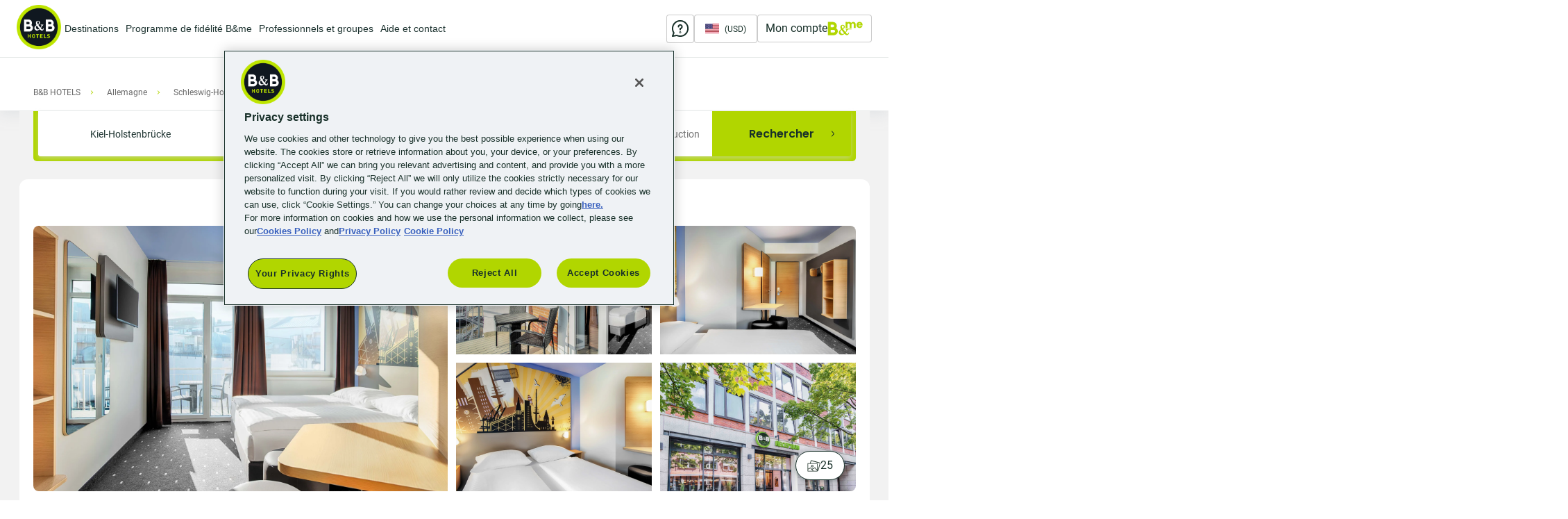

--- FILE ---
content_type: text/html; charset=UTF-8
request_url: https://www.hotel-bb.com/fr/hotel/kiel-holstenbruecke
body_size: 50285
content:
<!DOCTYPE html><html lang="fr" dir="ltr" prefix="og: https://ogp.me/ns#" class="without-availability page-type-desktop"><head><script data-domain-script="740caccc-15cf-4090-b0c1-5cde6663f921"
src="https://cdn.cookielaw.org/scripttemplates/otSDKStub.js"
charset="UTF-8"
type="text/javascript"
data-document-language="true"></script><script type="text/javascript">
function OptanonWrapper() {
window.dataLayerAnalytics = window.dataLayerAnalytics || [];
window.dataLayerAnalytics.push({event:'OneTrustGroupsUpdated'});
if (document.getElementById('onetrust-banner-sdk')) {
var isMobile = window.matchMedia("(max-width: 480px)").matches;
if (isMobile) {
var acceptBtn = document.getElementById("onetrust-accept-btn-handler");
var declineBtn = document.getElementById("onetrust-reject-all-handler");
var cookieSettingsBtn = document.getElementById("onetrust-pc-btn-handler");
var btnContainer = document.getElementById("onetrust-button-group");
btnContainer.append(acceptBtn, declineBtn, cookieSettingsBtn);
}
}
}
</script><script type="application/json" data-drupal-selector="drupal-settings-json">{"path":{"baseUrl":"\/","pathPrefix":"fr\/","currentPath":"node\/28291","currentPathIsAdmin":false,"isFront":false,"currentLanguage":"fr"},"pluralDelimiter":"\u0003","suppressDeprecationErrors":true,"ajaxPageState":{"libraries":"bbh_bandme\/bandme_notification_msg,bbh_bandme\/modal_close_reload,bbh_bandme\/save_rates,bbh_datalayer\/bbh_datalayer_ga4,bbh_datalayer\/behaviors,bbh_dynamic_serving\/bbh_dynamic_serving.page_type_checker,bbh_footer\/anon_subscription,bbh_footer\/browser_language_subscription_form,bbh_footer\/subscription_form_update_command,bbh_front\/ajax-load-rooms,bbh_front\/dynatraceprod_script,bbh_front\/filters-open-close,bbh_front\/fixed-container,bbh_front\/geoip,bbh_front\/global-css,bbh_front\/hotel-css,bbh_front\/js-footer,bbh_front\/js-header,bbh_front\/js-hotel,bbh_front\/map-expand,bbh_front\/scroll_to_modal_image,bbh_front\/search,bbh_front\/search-bar-button,bbh_front_page\/bbh_front_page.footer.social_menu_wrap,bbh_front_page\/drupal.bbh_front_page.contextualized_content,bbh_hotel\/bbh_hotel_breakfast_service,bbh_hotel\/bbh_hotel_parking_service,bbh_hotel\/bbh_idle,bbh_hotel\/hotels_lazy_load,bbh_hotel\/hotels_set_picto_new,bbh_hotel\/payment_policy_popup,bbh_hotel\/telephone_prefix,bbh_user\/toggle_legal_notice,blazy\/blazy,blazy\/classlist,blazy\/polyfill,blazy\/promise,blazy\/raf,ckeditor_indentblock\/indentblock,classy\/base,classy\/messages,core\/normalize,datalayer\/behaviors,paragraphs\/drupal.paragraphs.unpublished,social_media_links\/social_media_links.theme,system\/base,trust_you\/trust_you.trust_you_select_lang","theme":"bbh_front","theme_token":null},"ajaxTrustedUrl":{"\/fr\/hotel\/sprites\/symbol\/svg\/sprite.symbol.svg":true,"\/fr\/search":true},"dataLayer":{"defaultLang":"en","languages":{"es":{"id":"es","name":"Espa\u00f1ol","direction":"ltr","weight":-10},"en":{"id":"en","name":"English","direction":"ltr","weight":-9},"fr":{"id":"fr","name":"Fran\u00e7ais","direction":"ltr","weight":-8},"ca":{"id":"ca","name":"Catal\u00e0","direction":"ltr","weight":-7},"de":{"id":"de","name":"Deutsch","direction":"ltr","weight":-6},"it":{"id":"it","name":"Italiano","direction":"ltr","weight":-5},"pt":{"id":"pt","name":"Portugu\u00eas","direction":"ltr","weight":-4},"pl":{"id":"pl","name":"Polski","direction":"ltr","weight":-3},"cs":{"id":"cs","name":"\u010cesky","direction":"ltr","weight":-1},"nl":{"id":"nl","name":"Nederlands","direction":"ltr","weight":0},"pt-br":{"id":"pt-br","name":"PT-BR","direction":"ltr","weight":1},"sl":{"id":"sl","name":"Sloven\u0161\u010dina","direction":"ltr","weight":2},"hu":{"id":"hu","name":"Magyar","direction":"ltr","weight":3},"da":{"id":"da","name":"Dansk","direction":"ltr","weight":4}}},"bbh_datalayer":{"containers":["dataLayerAnalytics"],"pageTracked":false,"routeName":"hotel page","mashineRouteName":"entity.node.canonical","score":"4.3","node_title":"B\u0026B HOTEL Kiel-Holstenbr\u00fccke"},"bbh_datalayer_ga4":{"page_data":{"type":"Book","category1":"Book hotel","city":"Kiel","country":"DE","region":"Schleswig-Holstein"},"userLoyaltyProgram":"unknow"},"contextualized":{"footer_legal_menu":{"current":{"all":"all"},"available":{"all":"all"}},"footer_menu":{"current":{"all":"all"},"available":{"LU":"LU","AT":"AT","all":"all","BR":"BR","CZ":"CZ","DK":"DK","FR":"FR","DE":"DE","IT":"IT","NL":"NL","PL":"PL","PT":"PT","ES":"ES","US":"US"}},"main_menu":{"current":{"all":"all"},"available":{"LU":"LU","ES":"ES","all":"all","AT":"AT","BE":"BE","BR":"BR","CZ":"CZ","DK":"DK","FR":"FR","DE":"DE","HU":"HU","IT":"IT","NL":"NL","PL":"PL","PT":"PT","CH":"CH","GB":"GB","US":"US","SI":"SI"}}},"blazy":{"loadInvisible":false,"offset":180,"saveViewportOffsetDelay":100,"validateDelay":125,"container":"","loader":true,"unblazy":false},"blazyIo":{"disconnect":false,"rootMargin":"0px","threshold":[0,0.25,0.5,0.75,1]},"currentLanguage":"Fran\u00e7ais","hotelData":{"markers":[{"id":28291,"title":"B\u0026B HOTEL Kiel-Holstenbr\u00fccke","href":"https:\/\/www.hotel-bb.com\/fr\/hotel\/kiel-holstenbruecke","image":"https:\/\/res.cloudinary.com\/hzekpb1cg\/image\/upload\/q_auto:low\/c_fill,h_231,w_373,f_auto\/s3\/public\/prod\/s3fs-public\/hotel-kiel-holsteinbruecke-doppelzimmer-balkon-totale.98539f29-53648_0.jpg","images":["https:\/\/res.cloudinary.com\/hzekpb1cg\/image\/upload\/q_auto:low\/c_fill,h_231,w_373,f_auto\/s3\/public\/prod\/s3fs-public\/hotel-kiel-holsteinbruecke-doppelzimmer-balkon-totale.98539f29-53648_0.jpg","https:\/\/res.cloudinary.com\/hzekpb1cg\/image\/upload\/q_auto:low\/c_fill,h_231,w_373,f_auto\/s3\/public\/prod\/s3fs-public\/hotel-kiel-holsteinbruecke-doppelzimmer-balkon-balkon.fab36a6e-53645_0.jpg","https:\/\/res.cloudinary.com\/hzekpb1cg\/image\/upload\/q_auto:low\/c_fill,h_231,w_373,f_auto\/s3\/public\/prod\/s3fs-public\/hotel-kiel-holsteinbruecke-doppelzimmer-bett-tisch-regal.715aa66d-53650_0.jpg","https:\/\/res.cloudinary.com\/hzekpb1cg\/image\/upload\/q_auto:low\/c_fill,h_231,w_373,f_auto\/s3\/public\/prod\/s3fs-public\/hotel-kiel-holsteinbruecke-doppelzimmer-bett-tisch.bc80ffd4-53649_0.jpg","https:\/\/res.cloudinary.com\/hzekpb1cg\/image\/upload\/q_auto:low\/c_fill,h_231,w_373,f_auto\/s3\/public\/prod\/s3fs-public\/hotel-kiel-holsteinbruecke-aussenansicht-totale-1.5e908153-53641_0.jpg","https:\/\/res.cloudinary.com\/hzekpb1cg\/image\/upload\/q_auto:low\/c_fill,h_231,w_373,f_auto\/s3\/public\/prod\/s3fs-public\/hotel-kiel-holsteinbruecke-doppelbettzimmer-bett-tisch-regal.fdea7d94-53644_0.jpg","https:\/\/res.cloudinary.com\/hzekpb1cg\/image\/upload\/q_auto:low\/c_fill,h_231,w_373,f_auto\/s3\/public\/prod\/s3fs-public\/hotel-kiel-holsteinbruecke-doppelzimmer-balkon-balkon-aussen.7d44e9d5-53646_0.jpg","https:\/\/res.cloudinary.com\/hzekpb1cg\/image\/upload\/q_auto:low\/c_fill,h_231,w_373,f_auto\/s3\/public\/prod\/s3fs-public\/hotel-kiel-holsteinbruecke-doppelzimmer-balkon-bett-balkon.6879ebd8-53647_0.jpg","https:\/\/res.cloudinary.com\/hzekpb1cg\/image\/upload\/q_auto:low\/c_fill,h_231,w_373,f_auto\/s3\/public\/prod\/s3fs-public\/hotel-kiel-holsteinbruecke-fruehstueck-buffet-hochtisch-tische-2.768d609a-53651_0.jpg","https:\/\/res.cloudinary.com\/hzekpb1cg\/image\/upload\/q_auto:low\/c_fill,h_231,w_373,f_auto\/s3\/public\/prod\/s3fs-public\/hotel-kiel-holsteinbruecke-lobby-ofe-1.3bb3cb83-53652_0.jpg","https:\/\/res.cloudinary.com\/hzekpb1cg\/image\/upload\/q_auto:low\/c_fill,h_231,w_373,f_auto\/s3\/public\/prod\/s3fs-public\/bb-hotel-generic_breakfast-room_10.5d6b70f3-52030_0.jpg","https:\/\/res.cloudinary.com\/hzekpb1cg\/image\/upload\/q_auto:low\/c_fill,h_231,w_373,f_auto\/s3\/public\/prod\/s3fs-public\/bb-hotel-generic_breakfast-room_8.4521dcd5-52028.jpg","https:\/\/res.cloudinary.com\/hzekpb1cg\/image\/upload\/q_auto:low\/c_fill,h_231,w_373,f_auto\/s3\/public\/prod\/s3fs-public\/hotel-kiel-holsteinbruecke-lobby-totale-2.936c9e02-53653_0.jpg","https:\/\/res.cloudinary.com\/hzekpb1cg\/image\/upload\/q_auto:low\/c_fill,h_231,w_373,f_auto\/s3\/public\/prod\/s3fs-public\/bb-hotel-generic_single-room_2.0fdc6b23-52056.jpg","https:\/\/res.cloudinary.com\/hzekpb1cg\/image\/upload\/q_auto:low\/c_fill,h_231,w_373,f_auto\/s3\/public\/prod\/s3fs-public\/hotel-kiel-holsteinbruecke-zweibettzimmer-bett-tisch.e0f3055b-53655_0.jpg","https:\/\/res.cloudinary.com\/hzekpb1cg\/image\/upload\/q_auto:low\/c_fill,h_231,w_373,f_auto\/s3\/public\/prod\/s3fs-public\/hotel-kiel-holsteinbruecke-zweibettzimmer-bett.e861d628-53654_0.jpg","https:\/\/res.cloudinary.com\/hzekpb1cg\/image\/upload\/q_auto:low\/c_fill,h_231,w_373,f_auto\/s3\/public\/prod\/s3fs-public\/bb-hotel-generic_bathroom_1.8cb5d91f-52018_2.jpg","https:\/\/res.cloudinary.com\/hzekpb1cg\/image\/upload\/q_auto:low\/c_fill,h_231,w_373,f_auto\/s3\/public\/prod\/s3fs-public\/bb-hotel-generic_bathroom_3.f21bf8ba-52020_0.jpg","https:\/\/res.cloudinary.com\/hzekpb1cg\/image\/upload\/q_auto:low\/c_fill,h_231,w_373,f_auto\/s3\/public\/prod\/s3fs-public\/bb-hotel-generic_breakfast-room_1.f5b15fd5-52021_0.jpg","https:\/\/res.cloudinary.com\/hzekpb1cg\/image\/upload\/q_auto:low\/c_fill,h_231,w_373,f_auto\/s3\/public\/prod\/s3fs-public\/bb-hotel-generic_breakfast-room_4.3b92f229-52024_0.jpg","https:\/\/res.cloudinary.com\/hzekpb1cg\/image\/upload\/q_auto:low\/c_fill,h_231,w_373,f_auto\/s3\/public\/prod\/s3fs-public\/bb-hotel-generic_lobby_1.6a509dbf-52049_1.jpg","https:\/\/res.cloudinary.com\/hzekpb1cg\/image\/upload\/q_auto:low\/c_fill,h_231,w_373,f_auto\/s3\/public\/prod\/s3fs-public\/bb-hotel-generic_logo_2.f05ab360-52052_1.jpg","https:\/\/res.cloudinary.com\/hzekpb1cg\/image\/upload\/q_auto:low\/c_fill,h_231,w_373,f_auto\/s3\/public\/prod\/s3fs-public\/bb-hotel-generic_breakfast-room_5.2817b6b6-52025_0.jpg","https:\/\/res.cloudinary.com\/hzekpb1cg\/image\/upload\/q_auto:low\/c_fill,h_231,w_373,f_auto\/s3\/public\/prod\/s3fs-public\/hotel-kiel-holsteinbruecke-barrierefreies-zimmer-bett-schreibtisch-tv-regal.bbc41ade-53642_0.jpg","https:\/\/res.cloudinary.com\/hzekpb1cg\/image\/upload\/q_auto:low\/c_fill,h_231,w_373,f_auto\/s3\/public\/prod\/s3fs-public\/hotel-kiel-holsteinbruecke-barrierefreies-zimmer-totale.5133a104-53643_0.jpg"],"location":{"lat":54.321920583148,"lon":10.135077370332},"countryCode":"DE","popupHtml":"\u003Cdiv class=\u0022popup-box\u0022\u003E\u003Cdiv class=\u0022map-popup\u0022\u003E\n\u003Cdiv data-nid=\u002237991\u0022 data-hotel_id=\u002224764\u0022 data-country=\u0022be\u0022 role=\u0022article\u0022 class=\u0022node node--type-hotel node--view-mode-map-marker-popup hotel-preview\u0022\u003E\u003Ca href=\u0022#\u0022 class=\u0022hotel-preview__holder hotel-url\u0022\u003E\u003Cdiv class=\u0022image-holder\u0022\u003E\u003C\/div\u003E\u003Cdiv class=\u0022hotel-preview__image-box\u0022\u003E\u003Cdiv class=\u0022hotel-preview__info-panel\u0022\u003E\u003Cspan class=\u0022hotel-preview__info-txt\u0022\u003E\u003C\/span\u003E\u003C\/div\u003E\u003C\/div\u003E\u003Cdiv class=\u0022hotel-preview__description\u0022\u003E\u003Ch3 class=\u0022hotel-preview__title\u0022\u003E\u003C\/h3\u003E\u003Cspan class=\u0022distance-info\u0022\u003E\u003C\/span\u003E\u003Cdiv class=\u0022raiting-block\u0022\u003E\u003C\/div\u003E\u003Cdiv class=\u0022hotel-preview__services hidden\u0022\u003E\u003C\/div\u003E\u003Cdiv class=\u0022hotel-preview__details\u0022\u003E\u003Cdiv class=\u0022hotel-preview__promo\u0022\u003E\u003Cstrong class=\u0022hotel-preview__promo-title\u0022\u003E\u003C\/strong\u003E\u003Cstrong class=\u0022hotel-preview__promo-value\u0022\u003E\u003C\/strong\u003E\u003C\/div\u003E\u003Cdiv class=\u0022hotel-preview__details-txt\u0022\u003E\u003Cspan class=\u0022hotel-preview__price-txt\u0022\u003E\u003C\/span\u003E\u003C\/div\u003E\u003Cdiv class=\u0022hotel-preview__price-box\u0022\u003E\u003Cdiv class=\u0022hotel-preview__price-wrapp\u0022\u003E\u003Cspan class=\u0022hotel-preview__price-instead\u0022\u003E\u003C\/span\u003E\u003Cspan class=\u0022hotel-preview__price\u0022\u003E\u003C\/span\u003E\u003C\/div\u003E\u003Cdiv class=\u0022hotel-preview__details-txt\u0022\u003E\u003Cspan class=\u0022hotel-preview__details-persons\u0022\u003E\u003C\/span\u003E\u003C\/div\u003E\u003C\/div\u003E\u003C\/div\u003E\u003Cdiv class=\u0022hotel-preview__btn-wrap\u0022\u003E\u003Cdiv class=\u0022button\u0022\u003E\u003Cspan class=\u0022button__inner\u0022\u003EV\u00e9rifier la disponibilit\u00e9\u003C\/span\u003E\u003C\/div\u003E\u003C\/div\u003E\u003C\/div\u003E\u003C\/a\u003E\u003C\/div\u003E\u003C\/div\u003E\u003C\/div\u003E","bestPrice":"0","compositions":{"total":{"rooms":1,"adults":1,"children":0},"sleepers":[{"adultsCount":1,"childrenCount":0}],"url":"\/fr\/hotel\/kiel-holstenbruecke"},"totalScore":" \u003Cspan class=\u0022number\u0022\u003E\u003Cspan\u003E4.3\u003C\/span\u003E \/ \u003Cspan\u003E5\u003C\/span\u003E\u003C\/span\u003E\n \u003Cdiv class=\u0022ty-preview-rating inline-icone-reviews\u0022\u003E\u003Cul class=\u0022raiting-list\u0022\u003E\u003Cli class=\u0022active\u0022\u003E1\u003C\/li\u003E\u003Cli class=\u0022active\u0022\u003E2\u003C\/li\u003E\u003Cli class=\u0022active\u0022\u003E3\u003C\/li\u003E\u003Cli class=\u0022active\u0022\u003E4\u003C\/li\u003E\u003Cli\u003E5\u003C\/li\u003E\u003C\/ul\u003E\u003C\/div\u003E\n \u003Cspan class=\u0022link ty-preview-count\u0022\u003E(1164 avis clients)\u003C\/span\u003E\n \n","isPromoCodeApplied":null,"promoCodeAppliedText":null,"icon":"\/themes\/custom\/bbh_front\/html\/images\/hotel-logo-pin.png","iconActive":"\/themes\/custom\/bbh_front\/html\/images\/pin-logo.svg","iconHover":"\/themes\/custom\/bbh_front\/html\/images\/pin-logo.svg","address":"Willestra\u00dfe 8","code":"24103","city":"Kiel","country":"Allemagne","addition_to_address":null,"main_cities":["Kiel"],"billing_address":true,"display_mandatory_address":true,"display_mandatory_city_address":true,"display_mandatory_postal_code_address":true,"display_mandatory_country_address":true,"display_mandatory_citizenship":true,"display_mandatory_per_occupant":true,"display_mandatory_\u0441itizenship_occupant_per_room":false,"display_optional_email_occupant_per_room":true,"address_string":"24103 Kiel, Allemagne","hotel_id":"23588","available":false,"isPartial":false,"partialData":[],"noAvailability":true,"priceNumber":0,"hotel_services":"\u003Cdiv class=\u0022services\u0022\u003E \u003Cdiv class=\u0022service\u0022\u003E\n \u003Cdiv class=\u0022services-icon\u0022 title=\u0022WiFi haut d\u00e9bit gratuit\u0022\u003E\n \u003Cimg src=\u0022https:\/\/www.hotel-bb.com\/css-js\/public\/prod\/s3fs-public\/icons\/Wifi-17402_1.svg\u0022 alt=\u0022WiFi haut d\u00e9bit gratuit\u0022\u003E\n \u003C\/div\u003E\n \u003Cdiv class=\u0022service-name\u0022\u003E\n WiFi haut d\u00e9bit gratuit\n \u003C\/div\u003E\n \u003C\/div\u003E\n \u003Cdiv class=\u0022service\u0022\u003E\n \u003Cdiv class=\u0022services-icon\u0022 title=\u0022Acc\u00e8s PMR\u0022\u003E\n \u003Cimg src=\u0022https:\/\/www.hotel-bb.com\/css-js\/public\/prod\/s3fs-public\/icons\/rollstuhlfahrer-499_3.svg\u0022 alt=\u0022Acc\u00e8s PMR\u0022\u003E\n \u003C\/div\u003E\n \u003Cdiv class=\u0022service-name\u0022\u003E\n Acc\u00e8s PMR\n \u003C\/div\u003E\n \u003C\/div\u003E\n \u003Cdiv class=\u0022service\u0022\u003E\n \u003Cdiv class=\u0022services-icon\u0022 title=\u0022Bar\u0022\u003E\n \u003Cimg src=\u0022https:\/\/www.hotel-bb.com\/css-js\/public\/prod\/s3fs-public\/icons\/MKTPM-528_Icon_Bar-1-624_1.svg\u0022 alt=\u0022Bar\u0022\u003E\n \u003C\/div\u003E\n \u003Cdiv class=\u0022service-name\u0022\u003E\n Bar\n \u003C\/div\u003E\n \u003C\/div\u003E\n \u003Cdiv class=\u0022service\u0022\u003E\n \u003Cdiv class=\u0022services-icon\u0022 title=\u0022Distributeur de snacks\u0022\u003E\n \u003Cimg src=\u0022https:\/\/www.hotel-bb.com\/css-js\/public\/prod\/s3fs-public\/icons\/MKTPM-1386_Icon_Snackautomat-657.png\u0022 alt=\u0022Distributeur de snacks\u0022\u003E\n \u003C\/div\u003E\n \u003Cdiv class=\u0022service-name\u0022\u003E\n Distributeur de snacks\n \u003C\/div\u003E\n \u003C\/div\u003E\n \u003Cdiv class=\u0022service\u0022\u003E\n \u003Cdiv class=\u0022services-icon\u0022 title=\u0022Climatisation\u0022\u003E\n \u003Cimg src=\u0022https:\/\/www.hotel-bb.com\/css-js\/public\/prod\/s3fs-public\/icons\/Aria-condizionata-2-1-500_0.svg\u0022 alt=\u0022Climatisation\u0022\u003E\n \u003C\/div\u003E\n \u003Cdiv class=\u0022service-name\u0022\u003E\n Climatisation\n \u003C\/div\u003E\n \u003C\/div\u003E\n \u003C\/div\u003E","availabilityChecking":false,"isCurrentHotel":true}],"getAvailabilityUrl":"\/fr\/bbh-hotel\/28291\/getAvailability","getCTAsBandmeBlockUrl":"\/fr\/bbh-api\/ctas-bandme-block","new_hotel":"0","opening_date":"2021-05-03","b_me_rate":false,"hasRoomAvailability":3,"isBandmeEnabled":true,"roomsDataAll":{"R12":{"reservationInfo":{"startDate":"2026-01-28","endDate":"2026-01-29","checkIn":"28 janv. 2026","checkOut":"29 janv. 2026","mainCurrency":"\u20ac","subCurrency":"\u20ac","nights":1,"rooms":1,"adult":1,"children":0},"roomInfo":{"title":"Chambre double","titleEn":"Double room","maxRooms":11,"capacity_picto":[],"capacity_label":"Maximum 2 personnes","max_capacity":"2","min_children_age":null,"currency":"\u20ac","quantity":1,"specificity":[],"bed_type_picto":[],"is_show_link_for_popup":true,"taxLabel":"Taxe de s\u00e9jour incluse"},"prices":{"R12:DE-EARLY:1:1":{"price_id":"R12-DE-EARLY-1-1","availability":{"@RPH":"1","bb:RoomTypes":{"bb:RoomType":[{"@NumberOfUnits":"11","@RoomTypeCode":"R12","bb:RoomDescription":{"@Name":"Zimmer mit franz\u00f6sischem Bett Nichtraucher"}}]},"bb:RatePlans":{"bb:RatePlan":[{"@RatePlanCode":"DE-EARLY","bb:RatePlanDescription":{"@Name":"SuperSaver"},"bb:MealsIncluded":{"@MealPlanCodes":"RO"},"bb:RatePlanInclusions":{"@TaxInclusive":"true"}}]},"bb:RoomRates":{"bb:RoomRate":[{"@EffectiveDate":"2026-01-28","@ExpireDate":"2026-01-28","@NumberOfUnits":"11","@RatePlanCode":"DE-EARLY","bb:Rates":{"bb:Rate":[{"@EffectiveDate":"2026-01-28","@ExpireDate":"2026-01-28","@RateTimeUnit":"Day","@UnitMultiplier":"1","bb:Base":{"@AmountBeforeTax":"56.0","@AmountAfterTax":"56.0","@CurrencyCode":"EUR"},"bb:Total":{"@AmountBeforeTax":"56.0","@AmountAfterTax":"56.0","@CurrencyCode":"EUR"}}]}}]},"bb:GuestCounts":{"bb:GuestCount":[{"@AgeQualifyingCode":"10","@Count":"1","@ResGuestRPH":"1"}]},"bb:TimeSpan":{"@Start":"2026-01-28","@Duration":"P1N","@End":"2026-01-29"},"bb:DepositPayments":{"bb:GuaranteePayment":[{"@GuaranteeType":"PrePay","@PolicyCode":"ADVPMT"}]},"bb:CancelPenalties":{"bb:CancelPenalty":[{"@RoomTypeCode":"1","@ConfirmClassCode":"NCNR90","@PolicyCode":"CNS","@NonRefundable":"false","bb:Deadline":{"@OffsetTimeUnit":"DAY","@OffsetUnitMultiplier":"0"},"bb:AmountPercent":{"@Percent":"90.0"}},{"@RoomTypeCode":"1","@ConfirmClassCode":"NCNR90","@PolicyCode":"CXP","@NonRefundable":"false","bb:Deadline":{"@OffsetTimeUnit":"DAY","@OffsetUnitMultiplier":"999"},"bb:AmountPercent":{"@Percent":"90.0"}}]},"bb:Discount":{"@AmountBeforeTax":"10.0","@AmountAfterTax":"10.0","@CurrencyCode":"EUR","@Percent":"15.15","bb:DiscountReason":{"@Name":"COMMERCIAL_DISCOUNT"}},"bb:Total":{"@AmountBeforeTax":"56.0","@AmountAfterTax":"56.0","@AmountIncludingMarkup":"66.0","@AmountIncludingMarkupAfterTax":"66.0","@CurrencyCode":"EUR"},"bb:TPA_Extensions":{"VAT_HOTEL":"7.0","ReducedByPromoCode":"false","bb:RoomStay":{"@RPH":"1","bb:RoomTypes":{"bb:RoomType":[{"@NumberOfUnits":"11","@RoomTypeCode":"R12","bb:RoomDescription":{"@Name":"Zimmer mit franz\u00f6sischem Bett Nichtraucher"}}]},"bb:RatePlans":{"bb:RatePlan":[{"@RatePlanCode":"DE-CLUB-EARLY","bb:RatePlanDescription":{"@Name":"CLUB SuperSaver"},"bb:MealsIncluded":{"@MealPlanCodes":"RO"},"bb:RatePlanInclusions":{"@TaxInclusive":"true"}}]},"bb:RoomRates":{"bb:RoomRate":[{"@EffectiveDate":"2026-01-28","@ExpireDate":"2026-01-28","@NumberOfUnits":"11","@RatePlanCode":"DE-CLUB-EARLY","@RatePlanType":"2","bb:Rates":{"bb:Rate":[{"@EffectiveDate":"2026-01-28","@ExpireDate":"2026-01-28","@RateTimeUnit":"Day","@UnitMultiplier":"1","bb:Base":{"@AmountBeforeTax":"53.2","@AmountAfterTax":"53.2","@CurrencyCode":"EUR"},"bb:Total":{"@AmountBeforeTax":"53.2","@AmountAfterTax":"53.2","@CurrencyCode":"EUR"}}]}}]},"bb:GuestCounts":{"bb:GuestCount":[{"@AgeQualifyingCode":"10","@Count":"1"}]},"bb:TimeSpan":{"@Start":"2026-01-28","@Duration":"P1N","@End":"2026-01-29"},"bb:DepositPayments":{"bb:GuaranteePayment":[{"@GuaranteeType":"PrePay","@PolicyCode":"ADVPMT"}]},"bb:CancelPenalties":{"bb:CancelPenalty":[{"@ConfirmClassCode":"NCNR90","@PolicyCode":"CNS","@NonRefundable":"false","bb:Deadline":{"@OffsetTimeUnit":"DAY","@OffsetUnitMultiplier":"0"},"bb:AmountPercent":{"@Percent":"90.0"}},{"@ConfirmClassCode":"NCNR90","@PolicyCode":"CXP","@NonRefundable":"false","bb:Deadline":{"@OffsetTimeUnit":"DAY","@OffsetUnitMultiplier":"999"},"bb:AmountPercent":{"@Percent":"90.0"}}]},"bb:Discount":{"@AmountBeforeTax":"2.8","@AmountAfterTax":"2.8","@CurrencyCode":"EUR","@Percent":"5.0","bb:DiscountReason":{"@Name":"COMMERCIAL_DISCOUNT"}},"bb:Total":{"@AmountBeforeTax":"53.2","@AmountAfterTax":"53.2","@AmountIncludingMarkup":"56.0","@AmountIncludingMarkupAfterTax":"56.0","@CurrencyCode":"EUR"},"bb:TPA_Extensions":{"VAT_HOTEL":"7.0","ReducedByPromoCode":"false","bb:Characteristics":[{"@RoomID":"1","@AccomodationType":"ROOM","@BedType":"NORMAL"}]},"bb:BasicPropertyInfo":{"@HotelCode":"23588","@HotelName":"B\u0026B Hotel Kiel-Holstenbr\u00fccke","@ChainName":"B\u0026B Hotels Germany","bb:Address":{"bb:AddressLine":["Willestr. 8-10"],"bb:CountryName":{"@Code":"DE"}}},"bb:ServiceRPHs":{"bb:ServiceRPH":[{"@RPH":"2358802"},{"@RPH":"23588014"},{"@RPH":"2358807"},{"@RPH":"2358808"}]},"bb:BookingRules":{"bb:BookingRule":[{"bb:AddtionalRules":{"bb:AdditionalRule":[{"@AdditionalRule":"Cancelable"},{"@AdditionalRule":"Modifiable"},{"@AdditionalRule":"CancelableOffline"}]}}]}},"bb:Characteristics":[{"@RoomID":"1","@AccomodationType":"ROOM","@BedType":"NORMAL"}]},"bb:BasicPropertyInfo":{"@HotelCode":"23588","@HotelName":"B\u0026B Hotel Kiel-Holstenbr\u00fccke","@ChainName":"B\u0026B Hotels Germany","bb:Address":{"bb:AddressLine":["Willestr. 8-10"],"bb:CountryName":{"@Code":"DE"}}},"bb:ServiceRPHs":{"bb:ServiceRPH":[{"@RPH":"2358802"},{"@RPH":"23588014"},{"@RPH":"2358807"},{"@RPH":"2358808"}]},"bb:BookingRules":{"bb:BookingRule":[{"bb:AddtionalRules":{"bb:AdditionalRule":[{"@AdditionalRule":"Cancelable"},{"@AdditionalRule":"Modifiable"},{"@AdditionalRule":"CancelableOffline"}]}}]}},"nights":1,"capacity":"2","capacity_label":"Pour 1 adulte","displayCapacityLabel":true,"price_type":"DE-EARLY","isPromoCodeApplied":false,"promoCodeAppliedInfos":[],"priceType":"SuperSaver","priceGroup":"SuperSaver","cityTaxAmount":"","city_tax_info_popup":"","city_tax_info_popup_data":false,"promoInfo":"meilleur prix","isPromo":true,"paymentLabel":"Paiement en ligne imm\u00e9diat","isBreakfastOptionIncluded":false,"includedOptions":[],"reservationList":["Non annulable, non remboursable"],"promoCode":[],"discount":10,"price":"56\u003Cspan class=\u0022small\u0022\u003E.00\u003C\/span\u003E\u003Cspan class=\u0022currency\u0022\u003E\u20ac\u003C\/span\u003E","priceRaw":"56.00","priceRawFormatted":"56.00\u20ac","currency":"\u20ac","subPrice":0,"subCurrency":"\u20ac","nightPrice":"56\u003Cspan class=\u0022small\u0022\u003E.00\u003C\/span\u003E\u003Cspan class=\u0022currency\u0022\u003E\u20ac\u003C\/span\u003E","nightPriceArr":[{"title":"Chambre","dates":[{"28 janv. 2026":{"date":"28 janv. 2026","val":"56\u003Cspan class=\u0022small\u0022\u003E.00\u003C\/span\u003E\u003Cspan class=\u0022currency\u0022\u003E\u20ac\u003C\/span\u003E","price_for_one_night":"56\u003Cspan class=\u0022small\u0022\u003E.00\u003C\/span\u003E\u003Cspan class=\u0022currency\u0022\u003E\u20ac\u003C\/span\u003E","floor":"56","decimals":"00","currency":"\u20ac"}}]}],"promoColor":"#e6204e","codeAdvantage":null,"initialPrice":"66.00"},"R12:BANDME_DE_A_RACK:1:1":{"price_id":"R12-BANDME_DE_A_RACK-1-1","availability":{"@RPH":"1","bb:RoomTypes":{"bb:RoomType":[{"@NumberOfUnits":"11","@RoomTypeCode":"R12","bb:RoomDescription":{"@Name":"Zimmer mit franz\u00f6sischem Bett Nichtraucher"}}]},"bb:RatePlans":{"bb:RatePlan":[{"@RatePlanCode":"BANDME_DE_A_RACK","bb:RatePlanDescription":{"@Name":"B+Me Flex"},"bb:MealsIncluded":{"@MealPlanCodes":"RO"},"bb:RatePlanInclusions":{"@TaxInclusive":"true"}}]},"bb:RoomRates":{"bb:RoomRate":[{"@EffectiveDate":"2026-01-28","@ExpireDate":"2026-01-28","@NumberOfUnits":"11","@RatePlanCode":"BANDME_DE_A_RACK","@RatePlanType":"2","bb:Rates":{"bb:Rate":[{"@EffectiveDate":"2026-01-28","@ExpireDate":"2026-01-28","@RateTimeUnit":"Day","@UnitMultiplier":"1","bb:Base":{"@AmountBeforeTax":"63.0","@AmountAfterTax":"63.0","@CurrencyCode":"EUR"},"bb:Total":{"@AmountBeforeTax":"63.0","@AmountAfterTax":"63.0","@CurrencyCode":"EUR"}}]}}]},"bb:GuestCounts":{"bb:GuestCount":[{"@AgeQualifyingCode":"10","@Count":"1"}]},"bb:TimeSpan":{"@Start":"2026-01-28","@Duration":"P1N","@End":"2026-01-29"},"bb:DepositPayments":{"bb:GuaranteePayment":[{"@GuaranteeType":"None","@PolicyCode":"NOGAR19H-HTLPMT"},{"@GuaranteeType":"PrePay","@PolicyCode":"ADVPMT"},{"@GuaranteeType":"GuaranteeRequired","@PolicyCode":"CCGAR-HTLPMT"}]},"bb:CancelPenalties":{"bb:CancelPenalty":[{"@ConfirmClassCode":"CXL0D19H-PEN1N90","@PolicyCode":"CNS","@NonRefundable":"false","bb:Deadline":{"@OffsetTimeUnit":"DAY","@OffsetUnitMultiplier":"0"},"bb:AmountPercent":{"@NmbrOfNights":"1"}},{"@ConfirmClassCode":"CXL0D19H-PEN1N90","@PolicyCode":"CXP","@NonRefundable":"false","bb:Deadline":{"@OffsetTimeUnit":"DAY","@OffsetUnitMultiplier":"0"},"bb:AmountPercent":{"@NmbrOfNights":"1"}}]},"bb:Discount":{"@AmountBeforeTax":"3.0","@AmountAfterTax":"3.0","@CurrencyCode":"EUR","@Percent":"4.55","bb:DiscountReason":{"@Name":"COMMERCIAL_DISCOUNT"}},"bb:Total":{"@AmountBeforeTax":"63.0","@AmountAfterTax":"63.0","@AmountIncludingMarkup":"66.0","@AmountIncludingMarkupAfterTax":"66.0","@CurrencyCode":"EUR"},"bb:TPA_Extensions":{"VAT_HOTEL":"7.0","ReducedByPromoCode":"false","bb:Characteristics":[{"@RoomID":"1","@AccomodationType":"ROOM","@BedType":"NORMAL"}]},"bb:BasicPropertyInfo":{"@HotelCode":"23588","@HotelName":"B\u0026B Hotel Kiel-Holstenbr\u00fccke","@ChainName":"B\u0026B Hotels Germany","bb:Address":{"bb:AddressLine":["Willestr. 8-10"],"bb:CountryName":{"@Code":"DE"}}},"bb:ServiceRPHs":{"bb:ServiceRPH":[{"@RPH":"2358802"},{"@RPH":"23588014"},{"@RPH":"2358807"},{"@RPH":"23588017"},{"@RPH":"2358808"}]},"bb:BookingRules":{"bb:BookingRule":[{"bb:AddtionalRules":{"bb:AdditionalRule":[{"@AdditionalRule":"Cancelable"},{"@AdditionalRule":"Modifiable"},{"@AdditionalRule":"CancelableOffline"}]}}]},"bb:Memberships":{"bb:Membership":[{"@ProgramCode":"BANDME"}]}},"nights":1,"capacity":"2","capacity_label":"Pour 1 adulte","displayCapacityLabel":true,"price_type":"BANDME_DE_A_RACK","isPromoCodeApplied":false,"promoCodeAppliedInfos":[],"priceType":"B\u0026me Flex","priceGroup":"B\u0026me Flex","cityTaxAmount":"","city_tax_info_popup":"","city_tax_info_popup_data":false,"promoInfo":"MEMBER ANGEBOT","isPromo":true,"paymentLabel":"","isBreakfastOptionIncluded":false,"includedOptions":[],"reservationList":["Les nuits suivantes de votre s\u00e9jour seront annul\u00e9es sans frais."],"promoCode":[],"discount":3,"price":"63\u003Cspan class=\u0022small\u0022\u003E.00\u003C\/span\u003E\u003Cspan class=\u0022currency\u0022\u003E\u20ac\u003C\/span\u003E","priceRaw":"63.00","priceRawFormatted":"63.00\u20ac","currency":"\u20ac","subPrice":0,"subCurrency":"\u20ac","nightPrice":"63\u003Cspan class=\u0022small\u0022\u003E.00\u003C\/span\u003E\u003Cspan class=\u0022currency\u0022\u003E\u20ac\u003C\/span\u003E","nightPriceArr":[{"title":"Chambre","dates":[{"28 janv. 2026":{"date":"28 janv. 2026","val":"63\u003Cspan class=\u0022small\u0022\u003E.00\u003C\/span\u003E\u003Cspan class=\u0022currency\u0022\u003E\u20ac\u003C\/span\u003E","price_for_one_night":"63\u003Cspan class=\u0022small\u0022\u003E.00\u003C\/span\u003E\u003Cspan class=\u0022currency\u0022\u003E\u20ac\u003C\/span\u003E","floor":"63","decimals":"00","currency":"\u20ac"}}]}],"promoColor":"#b2d700","codeAdvantage":null,"initialPrice":"66.00"},"R12:DE-RACK:1:1":{"price_id":"R12-DE-RACK-1-1","availability":{"@RPH":"1","bb:RoomTypes":{"bb:RoomType":[{"@NumberOfUnits":"11","@RoomTypeCode":"R12","bb:RoomDescription":{"@Name":"Zimmer mit franz\u00f6sischem Bett Nichtraucher"}}]},"bb:RatePlans":{"bb:RatePlan":[{"@RatePlanCode":"DE-RACK","bb:RatePlanDescription":{"@Name":"Flex"},"bb:MealsIncluded":{"@MealPlanCodes":"RO"},"bb:RatePlanInclusions":{"@TaxInclusive":"true"}}]},"bb:RoomRates":{"bb:RoomRate":[{"@EffectiveDate":"2026-01-28","@ExpireDate":"2026-01-28","@NumberOfUnits":"11","@RatePlanCode":"DE-RACK","bb:Rates":{"bb:Rate":[{"@EffectiveDate":"2026-01-28","@ExpireDate":"2026-01-28","@RateTimeUnit":"Day","@UnitMultiplier":"1","bb:Base":{"@AmountBeforeTax":"66.0","@AmountAfterTax":"66.0","@CurrencyCode":"EUR"},"bb:Total":{"@AmountBeforeTax":"66.0","@AmountAfterTax":"66.0","@CurrencyCode":"EUR"}}]}}]},"bb:GuestCounts":{"bb:GuestCount":[{"@AgeQualifyingCode":"10","@Count":"1"}]},"bb:TimeSpan":{"@Start":"2026-01-28","@Duration":"P1N","@End":"2026-01-29"},"bb:DepositPayments":{"bb:GuaranteePayment":[{"@GuaranteeType":"None","@PolicyCode":"NOGAR19H-HTLPMT"},{"@GuaranteeType":"GuaranteeRequired","@PolicyCode":"CCGAR-HTLPMT"},{"@GuaranteeType":"PrePay","@PolicyCode":"ADVPMT"}]},"bb:CancelPenalties":{"bb:CancelPenalty":[{"@ConfirmClassCode":"CXL0D19H-PEN1N90","@PolicyCode":"CNS","@NonRefundable":"false","bb:Deadline":{"@OffsetTimeUnit":"DAY","@OffsetUnitMultiplier":"0"},"bb:AmountPercent":{"@NmbrOfNights":"1"}},{"@ConfirmClassCode":"CXL0D19H-PEN1N90","@PolicyCode":"CXP","@NonRefundable":"false","bb:Deadline":{"@OffsetTimeUnit":"DAY","@OffsetUnitMultiplier":"0"},"bb:AmountPercent":{"@NmbrOfNights":"1"}}]},"bb:Discount":{"@AmountBeforeTax":"0.0","@AmountAfterTax":"0.0","@CurrencyCode":"EUR","@Percent":"0.0","bb:DiscountReason":{"@Name":"Discount"}},"bb:Total":{"@AmountBeforeTax":"66.0","@AmountAfterTax":"66.0","@AmountIncludingMarkup":"66.0","@AmountIncludingMarkupAfterTax":"66.0","@CurrencyCode":"EUR"},"bb:TPA_Extensions":{"VAT_HOTEL":"7.0","ReducedByPromoCode":"false","bb:RoomStay":{"@RPH":"1","bb:RoomTypes":{"bb:RoomType":[{"@NumberOfUnits":"11","@RoomTypeCode":"R12","bb:RoomDescription":{"@Name":"Zimmer mit franz\u00f6sischem Bett Nichtraucher"}}]},"bb:RatePlans":{"bb:RatePlan":[{"@RatePlanCode":"DE-CLUB-RACK","bb:RatePlanDescription":{"@Name":"CLUB Flex"},"bb:MealsIncluded":{"@MealPlanCodes":"RO"},"bb:RatePlanInclusions":{"@TaxInclusive":"true"}}]},"bb:RoomRates":{"bb:RoomRate":[{"@EffectiveDate":"2026-01-28","@ExpireDate":"2026-01-28","@NumberOfUnits":"11","@RatePlanCode":"DE-CLUB-RACK","@RatePlanType":"2","bb:Rates":{"bb:Rate":[{"@EffectiveDate":"2026-01-28","@ExpireDate":"2026-01-28","@RateTimeUnit":"Day","@UnitMultiplier":"1","bb:Base":{"@AmountBeforeTax":"62.7","@AmountAfterTax":"62.7","@CurrencyCode":"EUR"},"bb:Total":{"@AmountBeforeTax":"62.7","@AmountAfterTax":"62.7","@CurrencyCode":"EUR"}}]}}]},"bb:GuestCounts":{"bb:GuestCount":[{"@AgeQualifyingCode":"10","@Count":"1"}]},"bb:TimeSpan":{"@Start":"2026-01-28","@Duration":"P1N","@End":"2026-01-29"},"bb:DepositPayments":{"bb:GuaranteePayment":[{"@GuaranteeType":"None","@PolicyCode":"NOGAR19H-HTLPMT"},{"@GuaranteeType":"PrePay","@PolicyCode":"ADVPMT"},{"@GuaranteeType":"GuaranteeRequired","@PolicyCode":"CCGAR-HTLPMT"}]},"bb:CancelPenalties":{"bb:CancelPenalty":[{"@ConfirmClassCode":"FLEX-7PM","@PolicyCode":"CNS","@NonRefundable":"false","bb:Deadline":{"@OffsetTimeUnit":"DAY","@OffsetUnitMultiplier":"0"}},{"@ConfirmClassCode":"FLEX-7PM","@PolicyCode":"CXP","@NonRefundable":"false","bb:Deadline":{"@OffsetTimeUnit":"DAY","@OffsetUnitMultiplier":"0"},"bb:AmountPercent":{"@NmbrOfNights":"0"}}]},"bb:Discount":{"@AmountBeforeTax":"3.3","@AmountAfterTax":"3.3","@CurrencyCode":"EUR","@Percent":"5.0","bb:DiscountReason":{"@Name":"COMMERCIAL_DISCOUNT"}},"bb:Total":{"@AmountBeforeTax":"62.7","@AmountAfterTax":"62.7","@AmountIncludingMarkup":"66.0","@AmountIncludingMarkupAfterTax":"66.0","@CurrencyCode":"EUR"},"bb:TPA_Extensions":{"VAT_HOTEL":"7.0","ReducedByPromoCode":"false","bb:Characteristics":[{"@RoomID":"1","@AccomodationType":"ROOM","@BedType":"NORMAL"}]},"bb:BasicPropertyInfo":{"@HotelCode":"23588","@HotelName":"B\u0026B Hotel Kiel-Holstenbr\u00fccke","@ChainName":"B\u0026B Hotels Germany","bb:Address":{"bb:AddressLine":["Willestr. 8-10"],"bb:CountryName":{"@Code":"DE"}}},"bb:ServiceRPHs":{"bb:ServiceRPH":[{"@RPH":"2358802"},{"@RPH":"23588014"},{"@RPH":"2358807"},{"@RPH":"2358808"}]},"bb:BookingRules":{"bb:BookingRule":[{"bb:AddtionalRules":{"bb:AdditionalRule":[{"@AdditionalRule":"Cancelable"},{"@AdditionalRule":"Modifiable"},{"@AdditionalRule":"CancelableOffline"}]}}]}},"bb:Characteristics":[{"@RoomID":"1","@AccomodationType":"ROOM","@BedType":"NORMAL"}]},"bb:BasicPropertyInfo":{"@HotelCode":"23588","@HotelName":"B\u0026B Hotel Kiel-Holstenbr\u00fccke","@ChainName":"B\u0026B Hotels Germany","bb:Address":{"bb:AddressLine":["Willestr. 8-10"],"bb:CountryName":{"@Code":"DE"}}},"bb:ServiceRPHs":{"bb:ServiceRPH":[{"@RPH":"2358802"},{"@RPH":"23588014"},{"@RPH":"2358808"}]},"bb:BookingRules":{"bb:BookingRule":[{"bb:AddtionalRules":{"bb:AdditionalRule":[{"@AdditionalRule":"Cancelable"},{"@AdditionalRule":"Modifiable"},{"@AdditionalRule":"CancelableOffline"}]}}]}},"nights":1,"capacity":"2","capacity_label":"Pour 1 adulte","displayCapacityLabel":true,"price_type":"DE-RACK","isPromoCodeApplied":false,"promoCodeAppliedInfos":[],"priceType":"Flex","priceGroup":"Flex","cityTaxAmount":"","city_tax_info_popup":"","city_tax_info_popup_data":false,"promoInfo":"FLEXIBILIT\u00c9 MAXIMALE","isPromo":true,"paymentLabel":"","isBreakfastOptionIncluded":false,"includedOptions":[],"reservationList":["Les nuits suivantes de votre s\u00e9jour seront annul\u00e9es sans frais."],"promoCode":[],"discount":0,"price":"66\u003Cspan class=\u0022small\u0022\u003E.00\u003C\/span\u003E\u003Cspan class=\u0022currency\u0022\u003E\u20ac\u003C\/span\u003E","priceRaw":"66.00","priceRawFormatted":"66.00\u20ac","currency":"\u20ac","subPrice":0,"subCurrency":"\u20ac","nightPrice":"66\u003Cspan class=\u0022small\u0022\u003E.00\u003C\/span\u003E\u003Cspan class=\u0022currency\u0022\u003E\u20ac\u003C\/span\u003E","nightPriceArr":[{"title":"Chambre","dates":[{"28 janv. 2026":{"date":"28 janv. 2026","val":"66\u003Cspan class=\u0022small\u0022\u003E.00\u003C\/span\u003E\u003Cspan class=\u0022currency\u0022\u003E\u20ac\u003C\/span\u003E","price_for_one_night":"66\u003Cspan class=\u0022small\u0022\u003E.00\u003C\/span\u003E\u003Cspan class=\u0022currency\u0022\u003E\u20ac\u003C\/span\u003E","floor":"66","decimals":"00","currency":"\u20ac"}}]}],"promoColor":"#213330","codeAdvantage":null,"initialPrice":"66.00"},"R12:DE-EARLY-BB:1:1":{"price_id":"R12-DE-EARLY-BB-1-1","availability":{"@RPH":"1","bb:RoomTypes":{"bb:RoomType":[{"@NumberOfUnits":"11","@RoomTypeCode":"R12","bb:RoomDescription":{"@Name":"Zimmer mit franz\u00f6sischem Bett Nichtraucher"}}]},"bb:RatePlans":{"bb:RatePlan":[{"@RatePlanCode":"DE-EARLY-BB","bb:RatePlanDescription":{"@Name":"SuperSaver incl. BRFST"},"bb:MealsIncluded":{"@MealPlanCodes":"BB"},"bb:RatePlanInclusions":{"@TaxInclusive":"true"}}]},"bb:RoomRates":{"bb:RoomRate":[{"@EffectiveDate":"2026-01-28","@ExpireDate":"2026-01-28","@NumberOfUnits":"11","@RatePlanCode":"DE-EARLY-BB","bb:Rates":{"bb:Rate":[{"@EffectiveDate":"2026-01-28","@ExpireDate":"2026-01-28","@RateTimeUnit":"Day","@UnitMultiplier":"1","bb:Base":{"@AmountBeforeTax":"69.9","@AmountAfterTax":"69.9","@CurrencyCode":"EUR"},"bb:Total":{"@AmountBeforeTax":"69.9","@AmountAfterTax":"69.9","@CurrencyCode":"EUR"}}]}}]},"bb:GuestCounts":{"bb:GuestCount":[{"@AgeQualifyingCode":"10","@Count":"1"}]},"bb:TimeSpan":{"@Start":"2026-01-28","@Duration":"P1N","@End":"2026-01-29"},"bb:DepositPayments":{"bb:GuaranteePayment":[{"@GuaranteeType":"GuaranteeRequired","@PolicyCode":"CCGAR-HTLPMT"}]},"bb:CancelPenalties":{"bb:CancelPenalty":[{"@ConfirmClassCode":"NCNR90","@PolicyCode":"CNS","@NonRefundable":"false","bb:Deadline":{"@OffsetTimeUnit":"DAY","@OffsetUnitMultiplier":"0"},"bb:AmountPercent":{"@Percent":"90.0"}},{"@ConfirmClassCode":"NCNR90","@PolicyCode":"CXP","@NonRefundable":"false","bb:Deadline":{"@OffsetTimeUnit":"DAY","@OffsetUnitMultiplier":"999"},"bb:AmountPercent":{"@Percent":"90.0"}}]},"bb:Discount":{"@AmountBeforeTax":"0.0","@AmountAfterTax":"0.0","@CurrencyCode":"EUR","@Percent":"0.0","bb:DiscountReason":{"@Name":"Discount"}},"bb:Total":{"@AmountBeforeTax":"69.9","@AmountAfterTax":"69.9","@AmountIncludingMarkup":"69.9","@AmountIncludingMarkupAfterTax":"69.9","@CurrencyCode":"EUR"},"bb:TPA_Extensions":{"VAT_HOTEL":"7.0","ReducedByPromoCode":"false","bb:Characteristics":[{"@RoomID":"1","@AccomodationType":"ROOM","@BedType":"NORMAL"}]},"bb:BasicPropertyInfo":{"@HotelCode":"23588","@HotelName":"B\u0026B Hotel Kiel-Holstenbr\u00fccke","@ChainName":"B\u0026B Hotels Germany","bb:Address":{"bb:AddressLine":["Willestr. 8-10"],"bb:CountryName":{"@Code":"DE"}}},"bb:ServiceRPHs":{"bb:ServiceRPH":[{"@RPH":"23588014"},{"@RPH":"2358807"},{"@RPH":"2358806"},{"@RPH":"2358808"}]},"bb:BookingRules":{"bb:BookingRule":[{"bb:AddtionalRules":{"bb:AdditionalRule":[{"@AdditionalRule":"Cancelable"},{"@AdditionalRule":"Modifiable"},{"@AdditionalRule":"CancelableOffline"}]}}]}},"nights":1,"capacity":"2","capacity_label":"Pour 1 adulte","displayCapacityLabel":true,"price_type":"DE-EARLY-BB","isPromoCodeApplied":false,"promoCodeAppliedInfos":[],"priceType":"SuperSaver","priceGroup":"SuperSaver","cityTaxAmount":"","city_tax_info_popup":"","city_tax_info_popup_data":false,"promoInfo":"meilleur prix","isPromo":true,"paymentLabel":"","isBreakfastOptionIncluded":true,"includedOptions":["Petit-d\u00e9jeuner inclus"],"reservationList":["Non annulable, non remboursable"],"promoCode":[],"discount":0,"price":"69\u003Cspan class=\u0022small\u0022\u003E.90\u003C\/span\u003E\u003Cspan class=\u0022currency\u0022\u003E\u20ac\u003C\/span\u003E","priceRaw":"69.90","priceRawFormatted":"69.90\u20ac","currency":"\u20ac","subPrice":0,"subCurrency":"\u20ac","nightPrice":"69\u003Cspan class=\u0022small\u0022\u003E.90\u003C\/span\u003E\u003Cspan class=\u0022currency\u0022\u003E\u20ac\u003C\/span\u003E","nightPriceArr":[{"title":"Chambre","dates":[{"28 janv. 2026":{"date":"28 janv. 2026","val":"69\u003Cspan class=\u0022small\u0022\u003E.90\u003C\/span\u003E\u003Cspan class=\u0022currency\u0022\u003E\u20ac\u003C\/span\u003E","price_for_one_night":"69\u003Cspan class=\u0022small\u0022\u003E.90\u003C\/span\u003E\u003Cspan class=\u0022currency\u0022\u003E\u20ac\u003C\/span\u003E","floor":"69","decimals":"90","currency":"\u20ac"}}]}],"promoColor":"#e6204e","codeAdvantage":null,"initialPrice":"69.90"},"R12:BANDME_DE_RACKBB:1:1":{"price_id":"R12-BANDME_DE_RACKBB-1-1","availability":{"@RPH":"1","bb:RoomTypes":{"bb:RoomType":[{"@NumberOfUnits":"11","@RoomTypeCode":"R12","bb:RoomDescription":{"@Name":"Zimmer mit franz\u00f6sischem Bett Nichtraucher"}}]},"bb:RatePlans":{"bb:RatePlan":[{"@RatePlanCode":"BANDME_DE_RACKBB","bb:RatePlanDescription":{"@Name":"B+Me Flex incl. BRFST"},"bb:MealsIncluded":{"@MealPlanCodes":"BB"},"bb:RatePlanInclusions":{"@TaxInclusive":"true"}}]},"bb:RoomRates":{"bb:RoomRate":[{"@EffectiveDate":"2026-01-28","@ExpireDate":"2026-01-28","@NumberOfUnits":"11","@RatePlanCode":"BANDME_DE_RACKBB","@RatePlanType":"2","bb:Rates":{"bb:Rate":[{"@EffectiveDate":"2026-01-28","@ExpireDate":"2026-01-28","@RateTimeUnit":"Day","@UnitMultiplier":"1","bb:Base":{"@AmountBeforeTax":"75.9","@AmountAfterTax":"75.9","@CurrencyCode":"EUR"},"bb:Total":{"@AmountBeforeTax":"75.9","@AmountAfterTax":"75.9","@CurrencyCode":"EUR"}}]}}]},"bb:GuestCounts":{"bb:GuestCount":[{"@AgeQualifyingCode":"10","@Count":"1"}]},"bb:TimeSpan":{"@Start":"2026-01-28","@Duration":"P1N","@End":"2026-01-29"},"bb:DepositPayments":{"bb:GuaranteePayment":[{"@GuaranteeType":"None","@PolicyCode":"NOGAR19H-HTLPMT"},{"@GuaranteeType":"PrePay","@PolicyCode":"ADVPMT"},{"@GuaranteeType":"GuaranteeRequired","@PolicyCode":"CCGAR-HTLPMT"}]},"bb:CancelPenalties":{"bb:CancelPenalty":[{"@ConfirmClassCode":"FLEX-7PM","@PolicyCode":"CNS","@NonRefundable":"false","bb:Deadline":{"@OffsetTimeUnit":"DAY","@OffsetUnitMultiplier":"0"}},{"@ConfirmClassCode":"FLEX-7PM","@PolicyCode":"CXP","@NonRefundable":"false","bb:Deadline":{"@OffsetTimeUnit":"DAY","@OffsetUnitMultiplier":"0"},"bb:AmountPercent":{"@NmbrOfNights":"0"}}]},"bb:Discount":{"@AmountBeforeTax":"0.0","@AmountAfterTax":"0.0","@CurrencyCode":"EUR","@Percent":"0.0","bb:DiscountReason":{"@Name":"Discount"}},"bb:Total":{"@AmountBeforeTax":"75.9","@AmountAfterTax":"75.9","@AmountIncludingMarkup":"75.9","@AmountIncludingMarkupAfterTax":"75.9","@CurrencyCode":"EUR"},"bb:TPA_Extensions":{"VAT_HOTEL":"7.0","ReducedByPromoCode":"false","bb:Characteristics":[{"@RoomID":"1","@AccomodationType":"ROOM","@BedType":"NORMAL"}]},"bb:BasicPropertyInfo":{"@HotelCode":"23588","@HotelName":"B\u0026B Hotel Kiel-Holstenbr\u00fccke","@ChainName":"B\u0026B Hotels Germany","bb:Address":{"bb:AddressLine":["Willestr. 8-10"],"bb:CountryName":{"@Code":"DE"}}},"bb:ServiceRPHs":{"bb:ServiceRPH":[{"@RPH":"23588014"},{"@RPH":"2358808"}]},"bb:BookingRules":{"bb:BookingRule":[{"bb:AddtionalRules":{"bb:AdditionalRule":[{"@AdditionalRule":"Cancelable"},{"@AdditionalRule":"Modifiable"},{"@AdditionalRule":"CancelableOffline"}]}}]},"bb:Memberships":{"bb:Membership":[{"@ProgramCode":"BANDME"}]}},"nights":1,"capacity":"2","capacity_label":"Pour 1 adulte","displayCapacityLabel":true,"price_type":"BANDME_DE_RACKBB","isPromoCodeApplied":false,"promoCodeAppliedInfos":[],"priceType":"B\u0026Me Flex","priceGroup":"B\u0026Me Flex","cityTaxAmount":"","city_tax_info_popup":"","city_tax_info_popup_data":false,"promoInfo":"MEMBER OFFER","isPromo":true,"paymentLabel":"","isBreakfastOptionIncluded":true,"includedOptions":["Petit-d\u00e9jeuner inclus"],"reservationList":["Annulable, modifiable"],"promoCode":[],"discount":0,"price":"75\u003Cspan class=\u0022small\u0022\u003E.90\u003C\/span\u003E\u003Cspan class=\u0022currency\u0022\u003E\u20ac\u003C\/span\u003E","priceRaw":"75.90","priceRawFormatted":"75.90\u20ac","currency":"\u20ac","subPrice":0,"subCurrency":"\u20ac","nightPrice":"75\u003Cspan class=\u0022small\u0022\u003E.90\u003C\/span\u003E\u003Cspan class=\u0022currency\u0022\u003E\u20ac\u003C\/span\u003E","nightPriceArr":[{"title":"Chambre","dates":[{"28 janv. 2026":{"date":"28 janv. 2026","val":"75\u003Cspan class=\u0022small\u0022\u003E.90\u003C\/span\u003E\u003Cspan class=\u0022currency\u0022\u003E\u20ac\u003C\/span\u003E","price_for_one_night":"75\u003Cspan class=\u0022small\u0022\u003E.90\u003C\/span\u003E\u003Cspan class=\u0022currency\u0022\u003E\u20ac\u003C\/span\u003E","floor":"75","decimals":"90","currency":"\u20ac"}}]}],"promoColor":"#b2d700","codeAdvantage":null,"initialPrice":"75.90"},"R12:DE-RACK-BB:1:1":{"price_id":"R12-DE-RACK-BB-1-1","availability":{"@RPH":"1","bb:RoomTypes":{"bb:RoomType":[{"@NumberOfUnits":"11","@RoomTypeCode":"R12","bb:RoomDescription":{"@Name":"Zimmer mit franz\u00f6sischem Bett Nichtraucher"}}]},"bb:RatePlans":{"bb:RatePlan":[{"@RatePlanCode":"DE-RACK-BB","bb:RatePlanDescription":{"@Name":"Flex incl. BRFST"},"bb:MealsIncluded":{"@MealPlanCodes":"BB"},"bb:RatePlanInclusions":{"@TaxInclusive":"true"}}]},"bb:RoomRates":{"bb:RoomRate":[{"@EffectiveDate":"2026-01-28","@ExpireDate":"2026-01-28","@NumberOfUnits":"11","@RatePlanCode":"DE-RACK-BB","bb:Rates":{"bb:Rate":[{"@EffectiveDate":"2026-01-28","@ExpireDate":"2026-01-28","@RateTimeUnit":"Day","@UnitMultiplier":"1","bb:Base":{"@AmountBeforeTax":"79.9","@AmountAfterTax":"79.9","@CurrencyCode":"EUR"},"bb:Total":{"@AmountBeforeTax":"79.9","@AmountAfterTax":"79.9","@CurrencyCode":"EUR"}}]}}]},"bb:GuestCounts":{"bb:GuestCount":[{"@AgeQualifyingCode":"10","@Count":"1"}]},"bb:TimeSpan":{"@Start":"2026-01-28","@Duration":"P1N","@End":"2026-01-29"},"bb:DepositPayments":{"bb:GuaranteePayment":[{"@GuaranteeType":"None","@PolicyCode":"NOGAR19H-HTLPMT"},{"@GuaranteeType":"PrePay","@PolicyCode":"ADVPMT"},{"@GuaranteeType":"GuaranteeRequired","@PolicyCode":"CCGAR-HTLPMT"}]},"bb:CancelPenalties":{"bb:CancelPenalty":[{"@ConfirmClassCode":"CXL0D19H-PEN1N90","@PolicyCode":"CNS","@NonRefundable":"false","bb:Deadline":{"@OffsetTimeUnit":"DAY","@OffsetUnitMultiplier":"0"},"bb:AmountPercent":{"@NmbrOfNights":"1"}},{"@ConfirmClassCode":"CXL0D19H-PEN1N90","@PolicyCode":"CXP","@NonRefundable":"false","bb:Deadline":{"@OffsetTimeUnit":"DAY","@OffsetUnitMultiplier":"0"},"bb:AmountPercent":{"@NmbrOfNights":"1"}}]},"bb:Discount":{"@AmountBeforeTax":"0.0","@AmountAfterTax":"0.0","@CurrencyCode":"EUR","@Percent":"0.0","bb:DiscountReason":{"@Name":"Discount"}},"bb:Total":{"@AmountBeforeTax":"79.9","@AmountAfterTax":"79.9","@AmountIncludingMarkup":"79.9","@AmountIncludingMarkupAfterTax":"79.9","@CurrencyCode":"EUR"},"bb:TPA_Extensions":{"VAT_HOTEL":"7.0","ReducedByPromoCode":"false","bb:Characteristics":[{"@RoomID":"1","@AccomodationType":"ROOM","@BedType":"NORMAL"}]},"bb:BasicPropertyInfo":{"@HotelCode":"23588","@HotelName":"B\u0026B Hotel Kiel-Holstenbr\u00fccke","@ChainName":"B\u0026B Hotels Germany","bb:Address":{"bb:AddressLine":["Willestr. 8-10"],"bb:CountryName":{"@Code":"DE"}}},"bb:ServiceRPHs":{"bb:ServiceRPH":[{"@RPH":"23588014"},{"@RPH":"2358808"}]},"bb:BookingRules":{"bb:BookingRule":[{"bb:AddtionalRules":{"bb:AdditionalRule":[{"@AdditionalRule":"Cancelable"},{"@AdditionalRule":"Modifiable"},{"@AdditionalRule":"CancelableOffline"}]}}]}},"nights":1,"capacity":"2","capacity_label":"Pour 1 adulte","displayCapacityLabel":true,"price_type":"DE-RACK-BB","isPromoCodeApplied":false,"promoCodeAppliedInfos":[],"priceType":"Offre standard","priceGroup":"Offre standard","cityTaxAmount":"","city_tax_info_popup":"","city_tax_info_popup_data":false,"promoInfo":"Flexibilit\u00e9 maximale","isPromo":true,"paymentLabel":"","isBreakfastOptionIncluded":true,"includedOptions":["Petit-d\u00e9jeuner inclus"],"reservationList":["Les nuits suivantes de votre s\u00e9jour seront annul\u00e9es sans frais."],"promoCode":[],"discount":0,"price":"79\u003Cspan class=\u0022small\u0022\u003E.90\u003C\/span\u003E\u003Cspan class=\u0022currency\u0022\u003E\u20ac\u003C\/span\u003E","priceRaw":"79.90","priceRawFormatted":"79.90\u20ac","currency":"\u20ac","subPrice":0,"subCurrency":"\u20ac","nightPrice":"79\u003Cspan class=\u0022small\u0022\u003E.90\u003C\/span\u003E\u003Cspan class=\u0022currency\u0022\u003E\u20ac\u003C\/span\u003E","nightPriceArr":[{"title":"Chambre","dates":[{"28 janv. 2026":{"date":"28 janv. 2026","val":"79\u003Cspan class=\u0022small\u0022\u003E.90\u003C\/span\u003E\u003Cspan class=\u0022currency\u0022\u003E\u20ac\u003C\/span\u003E","price_for_one_night":"79\u003Cspan class=\u0022small\u0022\u003E.90\u003C\/span\u003E\u003Cspan class=\u0022currency\u0022\u003E\u20ac\u003C\/span\u003E","floor":"79","decimals":"90","currency":"\u20ac"}}]}],"promoColor":"#213330","codeAdvantage":null,"initialPrice":"79.90"}},"rooms_available":"11"},"R22D":{"reservationInfo":{"startDate":"2026-01-28","endDate":"2026-01-29","checkIn":"28 janv. 2026","checkOut":"29 janv. 2026","mainCurrency":"\u20ac","subCurrency":"\u20ac","nights":1,"rooms":1,"adult":1,"children":0},"roomInfo":{"title":"Chambre double avec 2 lits - Acc\u00e8s handicap\u00e9","titleEn":"Twin room - Disabled access","maxRooms":2,"capacity_picto":[],"capacity_label":"Maximum 2 personnes","max_capacity":"2","min_children_age":null,"currency":"\u20ac","quantity":1,"specificity":[],"bed_type_picto":[],"is_show_link_for_popup":true,"taxLabel":"Taxe de s\u00e9jour incluse"},"prices":{"R22D:DE-EARLY:1:1":{"price_id":"R22D-DE-EARLY-1-1","availability":{"@RPH":"1","bb:RoomTypes":{"bb:RoomType":[{"@NumberOfUnits":"2","@RoomTypeCode":"R22D","bb:RoomDescription":{"@Name":"Barrierefreies Zimmer"}}]},"bb:RatePlans":{"bb:RatePlan":[{"@RatePlanCode":"DE-EARLY","bb:RatePlanDescription":{"@Name":"SuperSaver"},"bb:MealsIncluded":{"@MealPlanCodes":"RO"},"bb:RatePlanInclusions":{"@TaxInclusive":"true"}}]},"bb:RoomRates":{"bb:RoomRate":[{"@EffectiveDate":"2026-01-28","@ExpireDate":"2026-01-28","@NumberOfUnits":"2","@RatePlanCode":"DE-EARLY","bb:Rates":{"bb:Rate":[{"@EffectiveDate":"2026-01-28","@ExpireDate":"2026-01-28","@RateTimeUnit":"Day","@UnitMultiplier":"1","bb:Base":{"@AmountBeforeTax":"56.0","@AmountAfterTax":"56.0","@CurrencyCode":"EUR"},"bb:Total":{"@AmountBeforeTax":"56.0","@AmountAfterTax":"56.0","@CurrencyCode":"EUR"}}]}}]},"bb:GuestCounts":{"bb:GuestCount":[{"@AgeQualifyingCode":"10","@Count":"1"}]},"bb:TimeSpan":{"@Start":"2026-01-28","@Duration":"P1N","@End":"2026-01-29"},"bb:DepositPayments":{"bb:GuaranteePayment":[{"@GuaranteeType":"PrePay","@PolicyCode":"ADVPMT"}]},"bb:CancelPenalties":{"bb:CancelPenalty":[{"@ConfirmClassCode":"NCNR90","@PolicyCode":"CNS","@NonRefundable":"false","bb:Deadline":{"@OffsetTimeUnit":"DAY","@OffsetUnitMultiplier":"0"},"bb:AmountPercent":{"@Percent":"90.0"}},{"@ConfirmClassCode":"NCNR90","@PolicyCode":"CXP","@NonRefundable":"false","bb:Deadline":{"@OffsetTimeUnit":"DAY","@OffsetUnitMultiplier":"999"},"bb:AmountPercent":{"@Percent":"90.0"}}]},"bb:Discount":{"@AmountBeforeTax":"10.0","@AmountAfterTax":"10.0","@CurrencyCode":"EUR","@Percent":"15.15","bb:DiscountReason":{"@Name":"COMMERCIAL_DISCOUNT"}},"bb:Total":{"@AmountBeforeTax":"56.0","@AmountAfterTax":"56.0","@AmountIncludingMarkup":"66.0","@AmountIncludingMarkupAfterTax":"66.0","@CurrencyCode":"EUR"},"bb:TPA_Extensions":{"VAT_HOTEL":"7.0","ReducedByPromoCode":"false","bb:RoomStay":{"@RPH":"1","bb:RoomTypes":{"bb:RoomType":[{"@NumberOfUnits":"2","@RoomTypeCode":"R22D","bb:RoomDescription":{"@Name":"Barrierefreies Zimmer"}}]},"bb:RatePlans":{"bb:RatePlan":[{"@RatePlanCode":"DE-CLUB-EARLY","bb:RatePlanDescription":{"@Name":"CLUB SuperSaver"},"bb:MealsIncluded":{"@MealPlanCodes":"RO"},"bb:RatePlanInclusions":{"@TaxInclusive":"true"}}]},"bb:RoomRates":{"bb:RoomRate":[{"@EffectiveDate":"2026-01-28","@ExpireDate":"2026-01-28","@NumberOfUnits":"2","@RatePlanCode":"DE-CLUB-EARLY","@RatePlanType":"2","bb:Rates":{"bb:Rate":[{"@EffectiveDate":"2026-01-28","@ExpireDate":"2026-01-28","@RateTimeUnit":"Day","@UnitMultiplier":"1","bb:Base":{"@AmountBeforeTax":"53.2","@AmountAfterTax":"53.2","@CurrencyCode":"EUR"},"bb:Total":{"@AmountBeforeTax":"53.2","@AmountAfterTax":"53.2","@CurrencyCode":"EUR"}}]}}]},"bb:GuestCounts":{"bb:GuestCount":[{"@AgeQualifyingCode":"10","@Count":"1"}]},"bb:TimeSpan":{"@Start":"2026-01-28","@Duration":"P1N","@End":"2026-01-29"},"bb:DepositPayments":{"bb:GuaranteePayment":[{"@GuaranteeType":"PrePay","@PolicyCode":"ADVPMT"}]},"bb:CancelPenalties":{"bb:CancelPenalty":[{"@ConfirmClassCode":"NCNR90","@PolicyCode":"CNS","@NonRefundable":"false","bb:Deadline":{"@OffsetTimeUnit":"DAY","@OffsetUnitMultiplier":"0"},"bb:AmountPercent":{"@Percent":"90.0"}},{"@ConfirmClassCode":"NCNR90","@PolicyCode":"CXP","@NonRefundable":"false","bb:Deadline":{"@OffsetTimeUnit":"DAY","@OffsetUnitMultiplier":"999"},"bb:AmountPercent":{"@Percent":"90.0"}}]},"bb:Discount":{"@AmountBeforeTax":"2.8","@AmountAfterTax":"2.8","@CurrencyCode":"EUR","@Percent":"5.0","bb:DiscountReason":{"@Name":"COMMERCIAL_DISCOUNT"}},"bb:Total":{"@AmountBeforeTax":"53.2","@AmountAfterTax":"53.2","@AmountIncludingMarkup":"56.0","@AmountIncludingMarkupAfterTax":"56.0","@CurrencyCode":"EUR"},"bb:TPA_Extensions":{"VAT_HOTEL":"7.0","ReducedByPromoCode":"false","bb:Characteristics":[{"@RoomID":"1","@AccomodationType":"ROOM","@BedType":"NORMAL","@RoomCharacteristics":["DISABLED"]}]},"bb:BasicPropertyInfo":{"@HotelCode":"23588","@HotelName":"B\u0026B Hotel Kiel-Holstenbr\u00fccke","@ChainName":"B\u0026B Hotels Germany","bb:Address":{"bb:AddressLine":["Willestr. 8-10"],"bb:CountryName":{"@Code":"DE"}}},"bb:ServiceRPHs":{"bb:ServiceRPH":[{"@RPH":"2358802"},{"@RPH":"23588014"},{"@RPH":"2358807"},{"@RPH":"2358808"}]},"bb:BookingRules":{"bb:BookingRule":[{"bb:AddtionalRules":{"bb:AdditionalRule":[{"@AdditionalRule":"Cancelable"},{"@AdditionalRule":"Modifiable"},{"@AdditionalRule":"CancelableOffline"}]}}]}},"bb:Characteristics":[{"@RoomID":"1","@AccomodationType":"ROOM","@BedType":"NORMAL","@RoomCharacteristics":["DISABLED"]}]},"bb:BasicPropertyInfo":{"@HotelCode":"23588","@HotelName":"B\u0026B Hotel Kiel-Holstenbr\u00fccke","@ChainName":"B\u0026B Hotels Germany","bb:Address":{"bb:AddressLine":["Willestr. 8-10"],"bb:CountryName":{"@Code":"DE"}}},"bb:ServiceRPHs":{"bb:ServiceRPH":[{"@RPH":"2358802"},{"@RPH":"23588014"},{"@RPH":"2358807"},{"@RPH":"2358808"}]},"bb:BookingRules":{"bb:BookingRule":[{"bb:AddtionalRules":{"bb:AdditionalRule":[{"@AdditionalRule":"Cancelable"},{"@AdditionalRule":"Modifiable"},{"@AdditionalRule":"CancelableOffline"}]}}]}},"nights":1,"capacity":"2","capacity_label":"Pour 1 adulte","displayCapacityLabel":true,"price_type":"DE-EARLY","isPromoCodeApplied":false,"promoCodeAppliedInfos":[],"priceType":"SuperSaver","priceGroup":"SuperSaver","cityTaxAmount":"","city_tax_info_popup":"","city_tax_info_popup_data":false,"promoInfo":"meilleur prix","isPromo":true,"paymentLabel":"Paiement en ligne imm\u00e9diat","isBreakfastOptionIncluded":false,"includedOptions":[],"reservationList":["Non annulable, non remboursable"],"promoCode":[],"discount":10,"price":"56\u003Cspan class=\u0022small\u0022\u003E.00\u003C\/span\u003E\u003Cspan class=\u0022currency\u0022\u003E\u20ac\u003C\/span\u003E","priceRaw":"56.00","priceRawFormatted":"56.00\u20ac","currency":"\u20ac","subPrice":0,"subCurrency":"\u20ac","nightPrice":"56\u003Cspan class=\u0022small\u0022\u003E.00\u003C\/span\u003E\u003Cspan class=\u0022currency\u0022\u003E\u20ac\u003C\/span\u003E","nightPriceArr":[{"title":"Chambre","dates":[{"28 janv. 2026":{"date":"28 janv. 2026","val":"56\u003Cspan class=\u0022small\u0022\u003E.00\u003C\/span\u003E\u003Cspan class=\u0022currency\u0022\u003E\u20ac\u003C\/span\u003E","price_for_one_night":"56\u003Cspan class=\u0022small\u0022\u003E.00\u003C\/span\u003E\u003Cspan class=\u0022currency\u0022\u003E\u20ac\u003C\/span\u003E","floor":"56","decimals":"00","currency":"\u20ac"}}]}],"promoColor":"#e6204e","codeAdvantage":null,"initialPrice":"66.00"},"R22D:BANDME_DE_A_RACK:1:1":{"price_id":"R22D-BANDME_DE_A_RACK-1-1","availability":{"@RPH":"1","bb:RoomTypes":{"bb:RoomType":[{"@NumberOfUnits":"2","@RoomTypeCode":"R22D","bb:RoomDescription":{"@Name":"Barrierefreies Zimmer"}}]},"bb:RatePlans":{"bb:RatePlan":[{"@RatePlanCode":"BANDME_DE_A_RACK","bb:RatePlanDescription":{"@Name":"B+Me Flex"},"bb:MealsIncluded":{"@MealPlanCodes":"RO"},"bb:RatePlanInclusions":{"@TaxInclusive":"true"}}]},"bb:RoomRates":{"bb:RoomRate":[{"@EffectiveDate":"2026-01-28","@ExpireDate":"2026-01-28","@NumberOfUnits":"2","@RatePlanCode":"BANDME_DE_A_RACK","@RatePlanType":"2","bb:Rates":{"bb:Rate":[{"@EffectiveDate":"2026-01-28","@ExpireDate":"2026-01-28","@RateTimeUnit":"Day","@UnitMultiplier":"1","bb:Base":{"@AmountBeforeTax":"63.0","@AmountAfterTax":"63.0","@CurrencyCode":"EUR"},"bb:Total":{"@AmountBeforeTax":"63.0","@AmountAfterTax":"63.0","@CurrencyCode":"EUR"}}]}}]},"bb:GuestCounts":{"bb:GuestCount":[{"@AgeQualifyingCode":"10","@Count":"1"}]},"bb:TimeSpan":{"@Start":"2026-01-28","@Duration":"P1N","@End":"2026-01-29"},"bb:DepositPayments":{"bb:GuaranteePayment":[{"@GuaranteeType":"None","@PolicyCode":"NOGAR19H-HTLPMT"},{"@GuaranteeType":"PrePay","@PolicyCode":"ADVPMT"},{"@GuaranteeType":"GuaranteeRequired","@PolicyCode":"CCGAR-HTLPMT"}]},"bb:CancelPenalties":{"bb:CancelPenalty":[{"@ConfirmClassCode":"CXL0D19H-PEN1N90","@PolicyCode":"CNS","@NonRefundable":"false","bb:Deadline":{"@OffsetTimeUnit":"DAY","@OffsetUnitMultiplier":"0"},"bb:AmountPercent":{"@NmbrOfNights":"1"}},{"@ConfirmClassCode":"CXL0D19H-PEN1N90","@PolicyCode":"CXP","@NonRefundable":"false","bb:Deadline":{"@OffsetTimeUnit":"DAY","@OffsetUnitMultiplier":"0"},"bb:AmountPercent":{"@NmbrOfNights":"1"}}]},"bb:Discount":{"@AmountBeforeTax":"3.0","@AmountAfterTax":"3.0","@CurrencyCode":"EUR","@Percent":"4.55","bb:DiscountReason":{"@Name":"COMMERCIAL_DISCOUNT"}},"bb:Total":{"@AmountBeforeTax":"63.0","@AmountAfterTax":"63.0","@AmountIncludingMarkup":"66.0","@AmountIncludingMarkupAfterTax":"66.0","@CurrencyCode":"EUR"},"bb:TPA_Extensions":{"VAT_HOTEL":"7.0","ReducedByPromoCode":"false","bb:Characteristics":[{"@RoomID":"1","@AccomodationType":"ROOM","@BedType":"NORMAL","@RoomCharacteristics":["DISABLED"]}]},"bb:BasicPropertyInfo":{"@HotelCode":"23588","@HotelName":"B\u0026B Hotel Kiel-Holstenbr\u00fccke","@ChainName":"B\u0026B Hotels Germany","bb:Address":{"bb:AddressLine":["Willestr. 8-10"],"bb:CountryName":{"@Code":"DE"}}},"bb:ServiceRPHs":{"bb:ServiceRPH":[{"@RPH":"2358802"},{"@RPH":"23588014"},{"@RPH":"2358807"},{"@RPH":"23588017"},{"@RPH":"2358808"}]},"bb:BookingRules":{"bb:BookingRule":[{"bb:AddtionalRules":{"bb:AdditionalRule":[{"@AdditionalRule":"Cancelable"},{"@AdditionalRule":"Modifiable"},{"@AdditionalRule":"CancelableOffline"}]}}]},"bb:Memberships":{"bb:Membership":[{"@ProgramCode":"BANDME"}]}},"nights":1,"capacity":"2","capacity_label":"Pour 1 adulte","displayCapacityLabel":true,"price_type":"BANDME_DE_A_RACK","isPromoCodeApplied":false,"promoCodeAppliedInfos":[],"priceType":"B\u0026me Flex","priceGroup":"B\u0026me Flex","cityTaxAmount":"","city_tax_info_popup":"","city_tax_info_popup_data":false,"promoInfo":"MEMBER ANGEBOT","isPromo":true,"paymentLabel":"","isBreakfastOptionIncluded":false,"includedOptions":[],"reservationList":["Les nuits suivantes de votre s\u00e9jour seront annul\u00e9es sans frais."],"promoCode":[],"discount":3,"price":"63\u003Cspan class=\u0022small\u0022\u003E.00\u003C\/span\u003E\u003Cspan class=\u0022currency\u0022\u003E\u20ac\u003C\/span\u003E","priceRaw":"63.00","priceRawFormatted":"63.00\u20ac","currency":"\u20ac","subPrice":0,"subCurrency":"\u20ac","nightPrice":"63\u003Cspan class=\u0022small\u0022\u003E.00\u003C\/span\u003E\u003Cspan class=\u0022currency\u0022\u003E\u20ac\u003C\/span\u003E","nightPriceArr":[{"title":"Chambre","dates":[{"28 janv. 2026":{"date":"28 janv. 2026","val":"63\u003Cspan class=\u0022small\u0022\u003E.00\u003C\/span\u003E\u003Cspan class=\u0022currency\u0022\u003E\u20ac\u003C\/span\u003E","price_for_one_night":"63\u003Cspan class=\u0022small\u0022\u003E.00\u003C\/span\u003E\u003Cspan class=\u0022currency\u0022\u003E\u20ac\u003C\/span\u003E","floor":"63","decimals":"00","currency":"\u20ac"}}]}],"promoColor":"#b2d700","codeAdvantage":null,"initialPrice":"66.00"},"R22D:DE-RACK:1:1":{"price_id":"R22D-DE-RACK-1-1","availability":{"@RPH":"1","bb:RoomTypes":{"bb:RoomType":[{"@NumberOfUnits":"2","@RoomTypeCode":"R22D","bb:RoomDescription":{"@Name":"Barrierefreies Zimmer"}}]},"bb:RatePlans":{"bb:RatePlan":[{"@RatePlanCode":"DE-RACK","bb:RatePlanDescription":{"@Name":"Flex"},"bb:MealsIncluded":{"@MealPlanCodes":"RO"},"bb:RatePlanInclusions":{"@TaxInclusive":"true"}}]},"bb:RoomRates":{"bb:RoomRate":[{"@EffectiveDate":"2026-01-28","@ExpireDate":"2026-01-28","@NumberOfUnits":"2","@RatePlanCode":"DE-RACK","bb:Rates":{"bb:Rate":[{"@EffectiveDate":"2026-01-28","@ExpireDate":"2026-01-28","@RateTimeUnit":"Day","@UnitMultiplier":"1","bb:Base":{"@AmountBeforeTax":"66.0","@AmountAfterTax":"66.0","@CurrencyCode":"EUR"},"bb:Total":{"@AmountBeforeTax":"66.0","@AmountAfterTax":"66.0","@CurrencyCode":"EUR"}}]}}]},"bb:GuestCounts":{"bb:GuestCount":[{"@AgeQualifyingCode":"10","@Count":"1"}]},"bb:TimeSpan":{"@Start":"2026-01-28","@Duration":"P1N","@End":"2026-01-29"},"bb:DepositPayments":{"bb:GuaranteePayment":[{"@GuaranteeType":"None","@PolicyCode":"NOGAR19H-HTLPMT"},{"@GuaranteeType":"GuaranteeRequired","@PolicyCode":"CCGAR-HTLPMT"},{"@GuaranteeType":"PrePay","@PolicyCode":"ADVPMT"}]},"bb:CancelPenalties":{"bb:CancelPenalty":[{"@ConfirmClassCode":"CXL0D19H-PEN1N90","@PolicyCode":"CNS","@NonRefundable":"false","bb:Deadline":{"@OffsetTimeUnit":"DAY","@OffsetUnitMultiplier":"0"},"bb:AmountPercent":{"@NmbrOfNights":"1"}},{"@ConfirmClassCode":"CXL0D19H-PEN1N90","@PolicyCode":"CXP","@NonRefundable":"false","bb:Deadline":{"@OffsetTimeUnit":"DAY","@OffsetUnitMultiplier":"0"},"bb:AmountPercent":{"@NmbrOfNights":"1"}}]},"bb:Discount":{"@AmountBeforeTax":"0.0","@AmountAfterTax":"0.0","@CurrencyCode":"EUR","@Percent":"0.0","bb:DiscountReason":{"@Name":"Discount"}},"bb:Total":{"@AmountBeforeTax":"66.0","@AmountAfterTax":"66.0","@AmountIncludingMarkup":"66.0","@AmountIncludingMarkupAfterTax":"66.0","@CurrencyCode":"EUR"},"bb:TPA_Extensions":{"VAT_HOTEL":"7.0","ReducedByPromoCode":"false","bb:RoomStay":{"@RPH":"1","bb:RoomTypes":{"bb:RoomType":[{"@NumberOfUnits":"2","@RoomTypeCode":"R22D","bb:RoomDescription":{"@Name":"Barrierefreies Zimmer"}}]},"bb:RatePlans":{"bb:RatePlan":[{"@RatePlanCode":"DE-CLUB-RACK","bb:RatePlanDescription":{"@Name":"CLUB Flex"},"bb:MealsIncluded":{"@MealPlanCodes":"RO"},"bb:RatePlanInclusions":{"@TaxInclusive":"true"}}]},"bb:RoomRates":{"bb:RoomRate":[{"@EffectiveDate":"2026-01-28","@ExpireDate":"2026-01-28","@NumberOfUnits":"2","@RatePlanCode":"DE-CLUB-RACK","@RatePlanType":"2","bb:Rates":{"bb:Rate":[{"@EffectiveDate":"2026-01-28","@ExpireDate":"2026-01-28","@RateTimeUnit":"Day","@UnitMultiplier":"1","bb:Base":{"@AmountBeforeTax":"62.7","@AmountAfterTax":"62.7","@CurrencyCode":"EUR"},"bb:Total":{"@AmountBeforeTax":"62.7","@AmountAfterTax":"62.7","@CurrencyCode":"EUR"}}]}}]},"bb:GuestCounts":{"bb:GuestCount":[{"@AgeQualifyingCode":"10","@Count":"1"}]},"bb:TimeSpan":{"@Start":"2026-01-28","@Duration":"P1N","@End":"2026-01-29"},"bb:DepositPayments":{"bb:GuaranteePayment":[{"@GuaranteeType":"None","@PolicyCode":"NOGAR19H-HTLPMT"},{"@GuaranteeType":"PrePay","@PolicyCode":"ADVPMT"},{"@GuaranteeType":"GuaranteeRequired","@PolicyCode":"CCGAR-HTLPMT"}]},"bb:CancelPenalties":{"bb:CancelPenalty":[{"@ConfirmClassCode":"FLEX-7PM","@PolicyCode":"CNS","@NonRefundable":"false","bb:Deadline":{"@OffsetTimeUnit":"DAY","@OffsetUnitMultiplier":"0"}},{"@ConfirmClassCode":"FLEX-7PM","@PolicyCode":"CXP","@NonRefundable":"false","bb:Deadline":{"@OffsetTimeUnit":"DAY","@OffsetUnitMultiplier":"0"},"bb:AmountPercent":{"@NmbrOfNights":"0"}}]},"bb:Discount":{"@AmountBeforeTax":"3.3","@AmountAfterTax":"3.3","@CurrencyCode":"EUR","@Percent":"5.0","bb:DiscountReason":{"@Name":"COMMERCIAL_DISCOUNT"}},"bb:Total":{"@AmountBeforeTax":"62.7","@AmountAfterTax":"62.7","@AmountIncludingMarkup":"66.0","@AmountIncludingMarkupAfterTax":"66.0","@CurrencyCode":"EUR"},"bb:TPA_Extensions":{"VAT_HOTEL":"7.0","ReducedByPromoCode":"false","bb:Characteristics":[{"@RoomID":"1","@AccomodationType":"ROOM","@BedType":"NORMAL","@RoomCharacteristics":["DISABLED"]}]},"bb:BasicPropertyInfo":{"@HotelCode":"23588","@HotelName":"B\u0026B Hotel Kiel-Holstenbr\u00fccke","@ChainName":"B\u0026B Hotels Germany","bb:Address":{"bb:AddressLine":["Willestr. 8-10"],"bb:CountryName":{"@Code":"DE"}}},"bb:ServiceRPHs":{"bb:ServiceRPH":[{"@RPH":"2358802"},{"@RPH":"23588014"},{"@RPH":"2358807"},{"@RPH":"2358808"}]},"bb:BookingRules":{"bb:BookingRule":[{"bb:AddtionalRules":{"bb:AdditionalRule":[{"@AdditionalRule":"Cancelable"},{"@AdditionalRule":"Modifiable"},{"@AdditionalRule":"CancelableOffline"}]}}]}},"bb:Characteristics":[{"@RoomID":"1","@AccomodationType":"ROOM","@BedType":"NORMAL","@RoomCharacteristics":["DISABLED"]}]},"bb:BasicPropertyInfo":{"@HotelCode":"23588","@HotelName":"B\u0026B Hotel Kiel-Holstenbr\u00fccke","@ChainName":"B\u0026B Hotels Germany","bb:Address":{"bb:AddressLine":["Willestr. 8-10"],"bb:CountryName":{"@Code":"DE"}}},"bb:ServiceRPHs":{"bb:ServiceRPH":[{"@RPH":"2358802"},{"@RPH":"23588014"},{"@RPH":"2358808"}]},"bb:BookingRules":{"bb:BookingRule":[{"bb:AddtionalRules":{"bb:AdditionalRule":[{"@AdditionalRule":"Cancelable"},{"@AdditionalRule":"Modifiable"},{"@AdditionalRule":"CancelableOffline"}]}}]}},"nights":1,"capacity":"2","capacity_label":"Pour 1 adulte","displayCapacityLabel":true,"price_type":"DE-RACK","isPromoCodeApplied":false,"promoCodeAppliedInfos":[],"priceType":"Flex","priceGroup":"Flex","cityTaxAmount":"","city_tax_info_popup":"","city_tax_info_popup_data":false,"promoInfo":"FLEXIBILIT\u00c9 MAXIMALE","isPromo":true,"paymentLabel":"","isBreakfastOptionIncluded":false,"includedOptions":[],"reservationList":["Les nuits suivantes de votre s\u00e9jour seront annul\u00e9es sans frais."],"promoCode":[],"discount":0,"price":"66\u003Cspan class=\u0022small\u0022\u003E.00\u003C\/span\u003E\u003Cspan class=\u0022currency\u0022\u003E\u20ac\u003C\/span\u003E","priceRaw":"66.00","priceRawFormatted":"66.00\u20ac","currency":"\u20ac","subPrice":0,"subCurrency":"\u20ac","nightPrice":"66\u003Cspan class=\u0022small\u0022\u003E.00\u003C\/span\u003E\u003Cspan class=\u0022currency\u0022\u003E\u20ac\u003C\/span\u003E","nightPriceArr":[{"title":"Chambre","dates":[{"28 janv. 2026":{"date":"28 janv. 2026","val":"66\u003Cspan class=\u0022small\u0022\u003E.00\u003C\/span\u003E\u003Cspan class=\u0022currency\u0022\u003E\u20ac\u003C\/span\u003E","price_for_one_night":"66\u003Cspan class=\u0022small\u0022\u003E.00\u003C\/span\u003E\u003Cspan class=\u0022currency\u0022\u003E\u20ac\u003C\/span\u003E","floor":"66","decimals":"00","currency":"\u20ac"}}]}],"promoColor":"#213330","codeAdvantage":null,"initialPrice":"66.00"},"R22D:DE-EARLY-BB:1:1":{"price_id":"R22D-DE-EARLY-BB-1-1","availability":{"@RPH":"1","bb:RoomTypes":{"bb:RoomType":[{"@NumberOfUnits":"2","@RoomTypeCode":"R22D","bb:RoomDescription":{"@Name":"Barrierefreies Zimmer"}}]},"bb:RatePlans":{"bb:RatePlan":[{"@RatePlanCode":"DE-EARLY-BB","bb:RatePlanDescription":{"@Name":"SuperSaver incl. BRFST"},"bb:MealsIncluded":{"@MealPlanCodes":"BB"},"bb:RatePlanInclusions":{"@TaxInclusive":"true"}}]},"bb:RoomRates":{"bb:RoomRate":[{"@EffectiveDate":"2026-01-28","@ExpireDate":"2026-01-28","@NumberOfUnits":"2","@RatePlanCode":"DE-EARLY-BB","bb:Rates":{"bb:Rate":[{"@EffectiveDate":"2026-01-28","@ExpireDate":"2026-01-28","@RateTimeUnit":"Day","@UnitMultiplier":"1","bb:Base":{"@AmountBeforeTax":"69.9","@AmountAfterTax":"69.9","@CurrencyCode":"EUR"},"bb:Total":{"@AmountBeforeTax":"69.9","@AmountAfterTax":"69.9","@CurrencyCode":"EUR"}}]}}]},"bb:GuestCounts":{"bb:GuestCount":[{"@AgeQualifyingCode":"10","@Count":"1"}]},"bb:TimeSpan":{"@Start":"2026-01-28","@Duration":"P1N","@End":"2026-01-29"},"bb:DepositPayments":{"bb:GuaranteePayment":[{"@GuaranteeType":"GuaranteeRequired","@PolicyCode":"CCGAR-HTLPMT"}]},"bb:CancelPenalties":{"bb:CancelPenalty":[{"@ConfirmClassCode":"NCNR90","@PolicyCode":"CNS","@NonRefundable":"false","bb:Deadline":{"@OffsetTimeUnit":"DAY","@OffsetUnitMultiplier":"0"},"bb:AmountPercent":{"@Percent":"90.0"}},{"@ConfirmClassCode":"NCNR90","@PolicyCode":"CXP","@NonRefundable":"false","bb:Deadline":{"@OffsetTimeUnit":"DAY","@OffsetUnitMultiplier":"999"},"bb:AmountPercent":{"@Percent":"90.0"}}]},"bb:Discount":{"@AmountBeforeTax":"0.0","@AmountAfterTax":"0.0","@CurrencyCode":"EUR","@Percent":"0.0","bb:DiscountReason":{"@Name":"Discount"}},"bb:Total":{"@AmountBeforeTax":"69.9","@AmountAfterTax":"69.9","@AmountIncludingMarkup":"69.9","@AmountIncludingMarkupAfterTax":"69.9","@CurrencyCode":"EUR"},"bb:TPA_Extensions":{"VAT_HOTEL":"7.0","ReducedByPromoCode":"false","bb:Characteristics":[{"@RoomID":"1","@AccomodationType":"ROOM","@BedType":"NORMAL","@RoomCharacteristics":["DISABLED"]}]},"bb:BasicPropertyInfo":{"@HotelCode":"23588","@HotelName":"B\u0026B Hotel Kiel-Holstenbr\u00fccke","@ChainName":"B\u0026B Hotels Germany","bb:Address":{"bb:AddressLine":["Willestr. 8-10"],"bb:CountryName":{"@Code":"DE"}}},"bb:ServiceRPHs":{"bb:ServiceRPH":[{"@RPH":"23588014"},{"@RPH":"2358807"},{"@RPH":"2358806"},{"@RPH":"2358808"}]},"bb:BookingRules":{"bb:BookingRule":[{"bb:AddtionalRules":{"bb:AdditionalRule":[{"@AdditionalRule":"Cancelable"},{"@AdditionalRule":"Modifiable"},{"@AdditionalRule":"CancelableOffline"}]}}]}},"nights":1,"capacity":"2","capacity_label":"Pour 1 adulte","displayCapacityLabel":true,"price_type":"DE-EARLY-BB","isPromoCodeApplied":false,"promoCodeAppliedInfos":[],"priceType":"SuperSaver","priceGroup":"SuperSaver","cityTaxAmount":"","city_tax_info_popup":"","city_tax_info_popup_data":false,"promoInfo":"meilleur prix","isPromo":true,"paymentLabel":"","isBreakfastOptionIncluded":true,"includedOptions":["Petit-d\u00e9jeuner inclus"],"reservationList":["Non annulable, non remboursable"],"promoCode":[],"discount":0,"price":"69\u003Cspan class=\u0022small\u0022\u003E.90\u003C\/span\u003E\u003Cspan class=\u0022currency\u0022\u003E\u20ac\u003C\/span\u003E","priceRaw":"69.90","priceRawFormatted":"69.90\u20ac","currency":"\u20ac","subPrice":0,"subCurrency":"\u20ac","nightPrice":"69\u003Cspan class=\u0022small\u0022\u003E.90\u003C\/span\u003E\u003Cspan class=\u0022currency\u0022\u003E\u20ac\u003C\/span\u003E","nightPriceArr":[{"title":"Chambre","dates":[{"28 janv. 2026":{"date":"28 janv. 2026","val":"69\u003Cspan class=\u0022small\u0022\u003E.90\u003C\/span\u003E\u003Cspan class=\u0022currency\u0022\u003E\u20ac\u003C\/span\u003E","price_for_one_night":"69\u003Cspan class=\u0022small\u0022\u003E.90\u003C\/span\u003E\u003Cspan class=\u0022currency\u0022\u003E\u20ac\u003C\/span\u003E","floor":"69","decimals":"90","currency":"\u20ac"}}]}],"promoColor":"#e6204e","codeAdvantage":null,"initialPrice":"69.90"},"R22D:BANDME_DE_RACKBB:1:1":{"price_id":"R22D-BANDME_DE_RACKBB-1-1","availability":{"@RPH":"1","bb:RoomTypes":{"bb:RoomType":[{"@NumberOfUnits":"2","@RoomTypeCode":"R22D","bb:RoomDescription":{"@Name":"Barrierefreies Zimmer"}}]},"bb:RatePlans":{"bb:RatePlan":[{"@RatePlanCode":"BANDME_DE_RACKBB","bb:RatePlanDescription":{"@Name":"B+Me Flex incl. BRFST"},"bb:MealsIncluded":{"@MealPlanCodes":"BB"},"bb:RatePlanInclusions":{"@TaxInclusive":"true"}}]},"bb:RoomRates":{"bb:RoomRate":[{"@EffectiveDate":"2026-01-28","@ExpireDate":"2026-01-28","@NumberOfUnits":"2","@RatePlanCode":"BANDME_DE_RACKBB","@RatePlanType":"2","bb:Rates":{"bb:Rate":[{"@EffectiveDate":"2026-01-28","@ExpireDate":"2026-01-28","@RateTimeUnit":"Day","@UnitMultiplier":"1","bb:Base":{"@AmountBeforeTax":"75.9","@AmountAfterTax":"75.9","@CurrencyCode":"EUR"},"bb:Total":{"@AmountBeforeTax":"75.9","@AmountAfterTax":"75.9","@CurrencyCode":"EUR"}}]}}]},"bb:GuestCounts":{"bb:GuestCount":[{"@AgeQualifyingCode":"10","@Count":"1"}]},"bb:TimeSpan":{"@Start":"2026-01-28","@Duration":"P1N","@End":"2026-01-29"},"bb:DepositPayments":{"bb:GuaranteePayment":[{"@GuaranteeType":"None","@PolicyCode":"NOGAR19H-HTLPMT"},{"@GuaranteeType":"PrePay","@PolicyCode":"ADVPMT"},{"@GuaranteeType":"GuaranteeRequired","@PolicyCode":"CCGAR-HTLPMT"}]},"bb:CancelPenalties":{"bb:CancelPenalty":[{"@ConfirmClassCode":"FLEX-7PM","@PolicyCode":"CNS","@NonRefundable":"false","bb:Deadline":{"@OffsetTimeUnit":"DAY","@OffsetUnitMultiplier":"0"}},{"@ConfirmClassCode":"FLEX-7PM","@PolicyCode":"CXP","@NonRefundable":"false","bb:Deadline":{"@OffsetTimeUnit":"DAY","@OffsetUnitMultiplier":"0"},"bb:AmountPercent":{"@NmbrOfNights":"0"}}]},"bb:Discount":{"@AmountBeforeTax":"0.0","@AmountAfterTax":"0.0","@CurrencyCode":"EUR","@Percent":"0.0","bb:DiscountReason":{"@Name":"Discount"}},"bb:Total":{"@AmountBeforeTax":"75.9","@AmountAfterTax":"75.9","@AmountIncludingMarkup":"75.9","@AmountIncludingMarkupAfterTax":"75.9","@CurrencyCode":"EUR"},"bb:TPA_Extensions":{"VAT_HOTEL":"7.0","ReducedByPromoCode":"false","bb:Characteristics":[{"@RoomID":"1","@AccomodationType":"ROOM","@BedType":"NORMAL","@RoomCharacteristics":["DISABLED"]}]},"bb:BasicPropertyInfo":{"@HotelCode":"23588","@HotelName":"B\u0026B Hotel Kiel-Holstenbr\u00fccke","@ChainName":"B\u0026B Hotels Germany","bb:Address":{"bb:AddressLine":["Willestr. 8-10"],"bb:CountryName":{"@Code":"DE"}}},"bb:ServiceRPHs":{"bb:ServiceRPH":[{"@RPH":"23588014"},{"@RPH":"2358808"}]},"bb:BookingRules":{"bb:BookingRule":[{"bb:AddtionalRules":{"bb:AdditionalRule":[{"@AdditionalRule":"Cancelable"},{"@AdditionalRule":"Modifiable"},{"@AdditionalRule":"CancelableOffline"}]}}]},"bb:Memberships":{"bb:Membership":[{"@ProgramCode":"BANDME"}]}},"nights":1,"capacity":"2","capacity_label":"Pour 1 adulte","displayCapacityLabel":true,"price_type":"BANDME_DE_RACKBB","isPromoCodeApplied":false,"promoCodeAppliedInfos":[],"priceType":"B\u0026Me Flex","priceGroup":"B\u0026Me Flex","cityTaxAmount":"","city_tax_info_popup":"","city_tax_info_popup_data":false,"promoInfo":"MEMBER OFFER","isPromo":true,"paymentLabel":"","isBreakfastOptionIncluded":true,"includedOptions":["Petit-d\u00e9jeuner inclus"],"reservationList":["Annulable, modifiable"],"promoCode":[],"discount":0,"price":"75\u003Cspan class=\u0022small\u0022\u003E.90\u003C\/span\u003E\u003Cspan class=\u0022currency\u0022\u003E\u20ac\u003C\/span\u003E","priceRaw":"75.90","priceRawFormatted":"75.90\u20ac","currency":"\u20ac","subPrice":0,"subCurrency":"\u20ac","nightPrice":"75\u003Cspan class=\u0022small\u0022\u003E.90\u003C\/span\u003E\u003Cspan class=\u0022currency\u0022\u003E\u20ac\u003C\/span\u003E","nightPriceArr":[{"title":"Chambre","dates":[{"28 janv. 2026":{"date":"28 janv. 2026","val":"75\u003Cspan class=\u0022small\u0022\u003E.90\u003C\/span\u003E\u003Cspan class=\u0022currency\u0022\u003E\u20ac\u003C\/span\u003E","price_for_one_night":"75\u003Cspan class=\u0022small\u0022\u003E.90\u003C\/span\u003E\u003Cspan class=\u0022currency\u0022\u003E\u20ac\u003C\/span\u003E","floor":"75","decimals":"90","currency":"\u20ac"}}]}],"promoColor":"#b2d700","codeAdvantage":null,"initialPrice":"75.90"},"R22D:DE-RACK-BB:1:1":{"price_id":"R22D-DE-RACK-BB-1-1","availability":{"@RPH":"1","bb:RoomTypes":{"bb:RoomType":[{"@NumberOfUnits":"2","@RoomTypeCode":"R22D","bb:RoomDescription":{"@Name":"Barrierefreies Zimmer"}}]},"bb:RatePlans":{"bb:RatePlan":[{"@RatePlanCode":"DE-RACK-BB","bb:RatePlanDescription":{"@Name":"Flex incl. BRFST"},"bb:MealsIncluded":{"@MealPlanCodes":"BB"},"bb:RatePlanInclusions":{"@TaxInclusive":"true"}}]},"bb:RoomRates":{"bb:RoomRate":[{"@EffectiveDate":"2026-01-28","@ExpireDate":"2026-01-28","@NumberOfUnits":"2","@RatePlanCode":"DE-RACK-BB","bb:Rates":{"bb:Rate":[{"@EffectiveDate":"2026-01-28","@ExpireDate":"2026-01-28","@RateTimeUnit":"Day","@UnitMultiplier":"1","bb:Base":{"@AmountBeforeTax":"79.9","@AmountAfterTax":"79.9","@CurrencyCode":"EUR"},"bb:Total":{"@AmountBeforeTax":"79.9","@AmountAfterTax":"79.9","@CurrencyCode":"EUR"}}]}}]},"bb:GuestCounts":{"bb:GuestCount":[{"@AgeQualifyingCode":"10","@Count":"1"}]},"bb:TimeSpan":{"@Start":"2026-01-28","@Duration":"P1N","@End":"2026-01-29"},"bb:DepositPayments":{"bb:GuaranteePayment":[{"@GuaranteeType":"None","@PolicyCode":"NOGAR19H-HTLPMT"},{"@GuaranteeType":"PrePay","@PolicyCode":"ADVPMT"},{"@GuaranteeType":"GuaranteeRequired","@PolicyCode":"CCGAR-HTLPMT"}]},"bb:CancelPenalties":{"bb:CancelPenalty":[{"@ConfirmClassCode":"CXL0D19H-PEN1N90","@PolicyCode":"CNS","@NonRefundable":"false","bb:Deadline":{"@OffsetTimeUnit":"DAY","@OffsetUnitMultiplier":"0"},"bb:AmountPercent":{"@NmbrOfNights":"1"}},{"@ConfirmClassCode":"CXL0D19H-PEN1N90","@PolicyCode":"CXP","@NonRefundable":"false","bb:Deadline":{"@OffsetTimeUnit":"DAY","@OffsetUnitMultiplier":"0"},"bb:AmountPercent":{"@NmbrOfNights":"1"}}]},"bb:Discount":{"@AmountBeforeTax":"0.0","@AmountAfterTax":"0.0","@CurrencyCode":"EUR","@Percent":"0.0","bb:DiscountReason":{"@Name":"Discount"}},"bb:Total":{"@AmountBeforeTax":"79.9","@AmountAfterTax":"79.9","@AmountIncludingMarkup":"79.9","@AmountIncludingMarkupAfterTax":"79.9","@CurrencyCode":"EUR"},"bb:TPA_Extensions":{"VAT_HOTEL":"7.0","ReducedByPromoCode":"false","bb:Characteristics":[{"@RoomID":"1","@AccomodationType":"ROOM","@BedType":"NORMAL","@RoomCharacteristics":["DISABLED"]}]},"bb:BasicPropertyInfo":{"@HotelCode":"23588","@HotelName":"B\u0026B Hotel Kiel-Holstenbr\u00fccke","@ChainName":"B\u0026B Hotels Germany","bb:Address":{"bb:AddressLine":["Willestr. 8-10"],"bb:CountryName":{"@Code":"DE"}}},"bb:ServiceRPHs":{"bb:ServiceRPH":[{"@RPH":"23588014"},{"@RPH":"2358808"}]},"bb:BookingRules":{"bb:BookingRule":[{"bb:AddtionalRules":{"bb:AdditionalRule":[{"@AdditionalRule":"Cancelable"},{"@AdditionalRule":"Modifiable"},{"@AdditionalRule":"CancelableOffline"}]}}]}},"nights":1,"capacity":"2","capacity_label":"Pour 1 adulte","displayCapacityLabel":true,"price_type":"DE-RACK-BB","isPromoCodeApplied":false,"promoCodeAppliedInfos":[],"priceType":"Offre standard","priceGroup":"Offre standard","cityTaxAmount":"","city_tax_info_popup":"","city_tax_info_popup_data":false,"promoInfo":"Flexibilit\u00e9 maximale","isPromo":true,"paymentLabel":"","isBreakfastOptionIncluded":true,"includedOptions":["Petit-d\u00e9jeuner inclus"],"reservationList":["Les nuits suivantes de votre s\u00e9jour seront annul\u00e9es sans frais."],"promoCode":[],"discount":0,"price":"79\u003Cspan class=\u0022small\u0022\u003E.90\u003C\/span\u003E\u003Cspan class=\u0022currency\u0022\u003E\u20ac\u003C\/span\u003E","priceRaw":"79.90","priceRawFormatted":"79.90\u20ac","currency":"\u20ac","subPrice":0,"subCurrency":"\u20ac","nightPrice":"79\u003Cspan class=\u0022small\u0022\u003E.90\u003C\/span\u003E\u003Cspan class=\u0022currency\u0022\u003E\u20ac\u003C\/span\u003E","nightPriceArr":[{"title":"Chambre","dates":[{"28 janv. 2026":{"date":"28 janv. 2026","val":"79\u003Cspan class=\u0022small\u0022\u003E.90\u003C\/span\u003E\u003Cspan class=\u0022currency\u0022\u003E\u20ac\u003C\/span\u003E","price_for_one_night":"79\u003Cspan class=\u0022small\u0022\u003E.90\u003C\/span\u003E\u003Cspan class=\u0022currency\u0022\u003E\u20ac\u003C\/span\u003E","floor":"79","decimals":"90","currency":"\u20ac"}}]}],"promoColor":"#213330","codeAdvantage":null,"initialPrice":"79.90"}},"rooms_available":"2"},"R22":{"reservationInfo":{"startDate":"2026-01-28","endDate":"2026-01-29","checkIn":"28 janv. 2026","checkOut":"29 janv. 2026","mainCurrency":"\u20ac","subCurrency":"\u20ac","nights":1,"rooms":1,"adult":1,"children":0},"roomInfo":{"title":"Chambre double avec 2 lits individuels","titleEn":"Twin room","maxRooms":16,"capacity_picto":[],"capacity_label":"Maximum 2 personnes","max_capacity":"2","min_children_age":null,"currency":"\u20ac","quantity":1,"specificity":[],"bed_type_picto":[],"is_show_link_for_popup":true,"taxLabel":"Taxe de s\u00e9jour incluse"},"prices":{"R22:DE-EARLY:1:1":{"price_id":"R22-DE-EARLY-1-1","availability":{"@RPH":"1","bb:RoomTypes":{"bb:RoomType":[{"@NumberOfUnits":"16","@RoomTypeCode":"R22","bb:RoomDescription":{"@Name":"Zweibettzimmer Nichtraucher"}}]},"bb:RatePlans":{"bb:RatePlan":[{"@RatePlanCode":"DE-EARLY","bb:RatePlanDescription":{"@Name":"SuperSaver"},"bb:MealsIncluded":{"@MealPlanCodes":"RO"},"bb:RatePlanInclusions":{"@TaxInclusive":"true"}}]},"bb:RoomRates":{"bb:RoomRate":[{"@EffectiveDate":"2026-01-28","@ExpireDate":"2026-01-28","@NumberOfUnits":"16","@RatePlanCode":"DE-EARLY","bb:Rates":{"bb:Rate":[{"@EffectiveDate":"2026-01-28","@ExpireDate":"2026-01-28","@RateTimeUnit":"Day","@UnitMultiplier":"1","bb:Base":{"@AmountBeforeTax":"65.0","@AmountAfterTax":"65.0","@CurrencyCode":"EUR"},"bb:Total":{"@AmountBeforeTax":"65.0","@AmountAfterTax":"65.0","@CurrencyCode":"EUR"}}]}}]},"bb:GuestCounts":{"bb:GuestCount":[{"@AgeQualifyingCode":"10","@Count":"1"}]},"bb:TimeSpan":{"@Start":"2026-01-28","@Duration":"P1N","@End":"2026-01-29"},"bb:DepositPayments":{"bb:GuaranteePayment":[{"@GuaranteeType":"PrePay","@PolicyCode":"ADVPMT"}]},"bb:CancelPenalties":{"bb:CancelPenalty":[{"@ConfirmClassCode":"NCNR90","@PolicyCode":"CNS","@NonRefundable":"false","bb:Deadline":{"@OffsetTimeUnit":"DAY","@OffsetUnitMultiplier":"0"},"bb:AmountPercent":{"@Percent":"90.0"}},{"@ConfirmClassCode":"NCNR90","@PolicyCode":"CXP","@NonRefundable":"false","bb:Deadline":{"@OffsetTimeUnit":"DAY","@OffsetUnitMultiplier":"999"},"bb:AmountPercent":{"@Percent":"90.0"}}]},"bb:Discount":{"@AmountBeforeTax":"11.0","@AmountAfterTax":"11.0","@CurrencyCode":"EUR","@Percent":"14.47","bb:DiscountReason":{"@Name":"COMMERCIAL_DISCOUNT"}},"bb:Total":{"@AmountBeforeTax":"65.0","@AmountAfterTax":"65.0","@AmountIncludingMarkup":"76.0","@AmountIncludingMarkupAfterTax":"76.0","@CurrencyCode":"EUR"},"bb:TPA_Extensions":{"VAT_HOTEL":"7.0","ReducedByPromoCode":"false","bb:RoomStay":{"@RPH":"1","bb:RoomTypes":{"bb:RoomType":[{"@NumberOfUnits":"16","@RoomTypeCode":"R22","bb:RoomDescription":{"@Name":"Zweibettzimmer Nichtraucher"}}]},"bb:RatePlans":{"bb:RatePlan":[{"@RatePlanCode":"DE-CLUB-EARLY","bb:RatePlanDescription":{"@Name":"CLUB SuperSaver"},"bb:MealsIncluded":{"@MealPlanCodes":"RO"},"bb:RatePlanInclusions":{"@TaxInclusive":"true"}}]},"bb:RoomRates":{"bb:RoomRate":[{"@EffectiveDate":"2026-01-28","@ExpireDate":"2026-01-28","@NumberOfUnits":"16","@RatePlanCode":"DE-CLUB-EARLY","@RatePlanType":"2","bb:Rates":{"bb:Rate":[{"@EffectiveDate":"2026-01-28","@ExpireDate":"2026-01-28","@RateTimeUnit":"Day","@UnitMultiplier":"1","bb:Base":{"@AmountBeforeTax":"61.75","@AmountAfterTax":"61.75","@CurrencyCode":"EUR"},"bb:Total":{"@AmountBeforeTax":"61.75","@AmountAfterTax":"61.75","@CurrencyCode":"EUR"}}]}}]},"bb:GuestCounts":{"bb:GuestCount":[{"@AgeQualifyingCode":"10","@Count":"1"}]},"bb:TimeSpan":{"@Start":"2026-01-28","@Duration":"P1N","@End":"2026-01-29"},"bb:DepositPayments":{"bb:GuaranteePayment":[{"@GuaranteeType":"PrePay","@PolicyCode":"ADVPMT"}]},"bb:CancelPenalties":{"bb:CancelPenalty":[{"@ConfirmClassCode":"NCNR90","@PolicyCode":"CNS","@NonRefundable":"false","bb:Deadline":{"@OffsetTimeUnit":"DAY","@OffsetUnitMultiplier":"0"},"bb:AmountPercent":{"@Percent":"90.0"}},{"@ConfirmClassCode":"NCNR90","@PolicyCode":"CXP","@NonRefundable":"false","bb:Deadline":{"@OffsetTimeUnit":"DAY","@OffsetUnitMultiplier":"999"},"bb:AmountPercent":{"@Percent":"90.0"}}]},"bb:Discount":{"@AmountBeforeTax":"3.25","@AmountAfterTax":"3.25","@CurrencyCode":"EUR","@Percent":"5.0","bb:DiscountReason":{"@Name":"COMMERCIAL_DISCOUNT"}},"bb:Total":{"@AmountBeforeTax":"61.75","@AmountAfterTax":"61.75","@AmountIncludingMarkup":"65.0","@AmountIncludingMarkupAfterTax":"65.0","@CurrencyCode":"EUR"},"bb:TPA_Extensions":{"VAT_HOTEL":"7.0","ReducedByPromoCode":"false","bb:Characteristics":[{"@RoomID":"1","@AccomodationType":"ROOM","@BedType":"NORMAL"}]},"bb:BasicPropertyInfo":{"@HotelCode":"23588","@HotelName":"B\u0026B Hotel Kiel-Holstenbr\u00fccke","@ChainName":"B\u0026B Hotels Germany","bb:Address":{"bb:AddressLine":["Willestr. 8-10"],"bb:CountryName":{"@Code":"DE"}}},"bb:ServiceRPHs":{"bb:ServiceRPH":[{"@RPH":"2358802"},{"@RPH":"23588014"},{"@RPH":"2358807"},{"@RPH":"2358808"}]},"bb:BookingRules":{"bb:BookingRule":[{"bb:AddtionalRules":{"bb:AdditionalRule":[{"@AdditionalRule":"Cancelable"},{"@AdditionalRule":"Modifiable"},{"@AdditionalRule":"CancelableOffline"}]}}]}},"bb:Characteristics":[{"@RoomID":"1","@AccomodationType":"ROOM","@BedType":"NORMAL"}]},"bb:BasicPropertyInfo":{"@HotelCode":"23588","@HotelName":"B\u0026B Hotel Kiel-Holstenbr\u00fccke","@ChainName":"B\u0026B Hotels Germany","bb:Address":{"bb:AddressLine":["Willestr. 8-10"],"bb:CountryName":{"@Code":"DE"}}},"bb:ServiceRPHs":{"bb:ServiceRPH":[{"@RPH":"2358802"},{"@RPH":"23588014"},{"@RPH":"2358807"},{"@RPH":"2358808"}]},"bb:BookingRules":{"bb:BookingRule":[{"bb:AddtionalRules":{"bb:AdditionalRule":[{"@AdditionalRule":"Cancelable"},{"@AdditionalRule":"Modifiable"},{"@AdditionalRule":"CancelableOffline"}]}}]}},"nights":1,"capacity":"2","capacity_label":"Pour 1 adulte","displayCapacityLabel":true,"price_type":"DE-EARLY","isPromoCodeApplied":false,"promoCodeAppliedInfos":[],"priceType":"SuperSaver","priceGroup":"SuperSaver","cityTaxAmount":"","city_tax_info_popup":"","city_tax_info_popup_data":false,"promoInfo":"meilleur prix","isPromo":true,"paymentLabel":"Paiement en ligne imm\u00e9diat","isBreakfastOptionIncluded":false,"includedOptions":[],"reservationList":["Non annulable, non remboursable"],"promoCode":[],"discount":11,"price":"65\u003Cspan class=\u0022small\u0022\u003E.00\u003C\/span\u003E\u003Cspan class=\u0022currency\u0022\u003E\u20ac\u003C\/span\u003E","priceRaw":"65.00","priceRawFormatted":"65.00\u20ac","currency":"\u20ac","subPrice":0,"subCurrency":"\u20ac","nightPrice":"65\u003Cspan class=\u0022small\u0022\u003E.00\u003C\/span\u003E\u003Cspan class=\u0022currency\u0022\u003E\u20ac\u003C\/span\u003E","nightPriceArr":[{"title":"Chambre","dates":[{"28 janv. 2026":{"date":"28 janv. 2026","val":"65\u003Cspan class=\u0022small\u0022\u003E.00\u003C\/span\u003E\u003Cspan class=\u0022currency\u0022\u003E\u20ac\u003C\/span\u003E","price_for_one_night":"65\u003Cspan class=\u0022small\u0022\u003E.00\u003C\/span\u003E\u003Cspan class=\u0022currency\u0022\u003E\u20ac\u003C\/span\u003E","floor":"65","decimals":"00","currency":"\u20ac"}}]}],"promoColor":"#e6204e","codeAdvantage":null,"initialPrice":"76.00"},"R22:BANDME_DE_A_RACK:1:1":{"price_id":"R22-BANDME_DE_A_RACK-1-1","availability":{"@RPH":"1","bb:RoomTypes":{"bb:RoomType":[{"@NumberOfUnits":"16","@RoomTypeCode":"R22","bb:RoomDescription":{"@Name":"Zweibettzimmer Nichtraucher"}}]},"bb:RatePlans":{"bb:RatePlan":[{"@RatePlanCode":"BANDME_DE_A_RACK","bb:RatePlanDescription":{"@Name":"B+Me Flex"},"bb:MealsIncluded":{"@MealPlanCodes":"RO"},"bb:RatePlanInclusions":{"@TaxInclusive":"true"}}]},"bb:RoomRates":{"bb:RoomRate":[{"@EffectiveDate":"2026-01-28","@ExpireDate":"2026-01-28","@NumberOfUnits":"16","@RatePlanCode":"BANDME_DE_A_RACK","@RatePlanType":"2","bb:Rates":{"bb:Rate":[{"@EffectiveDate":"2026-01-28","@ExpireDate":"2026-01-28","@RateTimeUnit":"Day","@UnitMultiplier":"1","bb:Base":{"@AmountBeforeTax":"72.0","@AmountAfterTax":"72.0","@CurrencyCode":"EUR"},"bb:Total":{"@AmountBeforeTax":"72.0","@AmountAfterTax":"72.0","@CurrencyCode":"EUR"}}]}}]},"bb:GuestCounts":{"bb:GuestCount":[{"@AgeQualifyingCode":"10","@Count":"1"}]},"bb:TimeSpan":{"@Start":"2026-01-28","@Duration":"P1N","@End":"2026-01-29"},"bb:DepositPayments":{"bb:GuaranteePayment":[{"@GuaranteeType":"None","@PolicyCode":"NOGAR19H-HTLPMT"},{"@GuaranteeType":"PrePay","@PolicyCode":"ADVPMT"},{"@GuaranteeType":"GuaranteeRequired","@PolicyCode":"CCGAR-HTLPMT"}]},"bb:CancelPenalties":{"bb:CancelPenalty":[{"@ConfirmClassCode":"CXL0D19H-PEN1N90","@PolicyCode":"CNS","@NonRefundable":"false","bb:Deadline":{"@OffsetTimeUnit":"DAY","@OffsetUnitMultiplier":"0"},"bb:AmountPercent":{"@NmbrOfNights":"1"}},{"@ConfirmClassCode":"CXL0D19H-PEN1N90","@PolicyCode":"CXP","@NonRefundable":"false","bb:Deadline":{"@OffsetTimeUnit":"DAY","@OffsetUnitMultiplier":"0"},"bb:AmountPercent":{"@NmbrOfNights":"1"}}]},"bb:Discount":{"@AmountBeforeTax":"4.0","@AmountAfterTax":"4.0","@CurrencyCode":"EUR","@Percent":"5.26","bb:DiscountReason":{"@Name":"COMMERCIAL_DISCOUNT"}},"bb:Total":{"@AmountBeforeTax":"72.0","@AmountAfterTax":"72.0","@AmountIncludingMarkup":"76.0","@AmountIncludingMarkupAfterTax":"76.0","@CurrencyCode":"EUR"},"bb:TPA_Extensions":{"VAT_HOTEL":"7.0","ReducedByPromoCode":"false","bb:Characteristics":[{"@RoomID":"1","@AccomodationType":"ROOM","@BedType":"NORMAL"}]},"bb:BasicPropertyInfo":{"@HotelCode":"23588","@HotelName":"B\u0026B Hotel Kiel-Holstenbr\u00fccke","@ChainName":"B\u0026B Hotels Germany","bb:Address":{"bb:AddressLine":["Willestr. 8-10"],"bb:CountryName":{"@Code":"DE"}}},"bb:ServiceRPHs":{"bb:ServiceRPH":[{"@RPH":"2358802"},{"@RPH":"23588014"},{"@RPH":"2358807"},{"@RPH":"23588017"},{"@RPH":"2358808"}]},"bb:BookingRules":{"bb:BookingRule":[{"bb:AddtionalRules":{"bb:AdditionalRule":[{"@AdditionalRule":"Cancelable"},{"@AdditionalRule":"Modifiable"},{"@AdditionalRule":"CancelableOffline"}]}}]},"bb:Memberships":{"bb:Membership":[{"@ProgramCode":"BANDME"}]}},"nights":1,"capacity":"2","capacity_label":"Pour 1 adulte","displayCapacityLabel":true,"price_type":"BANDME_DE_A_RACK","isPromoCodeApplied":false,"promoCodeAppliedInfos":[],"priceType":"B\u0026me Flex","priceGroup":"B\u0026me Flex","cityTaxAmount":"","city_tax_info_popup":"","city_tax_info_popup_data":false,"promoInfo":"MEMBER ANGEBOT","isPromo":true,"paymentLabel":"","isBreakfastOptionIncluded":false,"includedOptions":[],"reservationList":["Les nuits suivantes de votre s\u00e9jour seront annul\u00e9es sans frais."],"promoCode":[],"discount":4,"price":"72\u003Cspan class=\u0022small\u0022\u003E.00\u003C\/span\u003E\u003Cspan class=\u0022currency\u0022\u003E\u20ac\u003C\/span\u003E","priceRaw":"72.00","priceRawFormatted":"72.00\u20ac","currency":"\u20ac","subPrice":0,"subCurrency":"\u20ac","nightPrice":"72\u003Cspan class=\u0022small\u0022\u003E.00\u003C\/span\u003E\u003Cspan class=\u0022currency\u0022\u003E\u20ac\u003C\/span\u003E","nightPriceArr":[{"title":"Chambre","dates":[{"28 janv. 2026":{"date":"28 janv. 2026","val":"72\u003Cspan class=\u0022small\u0022\u003E.00\u003C\/span\u003E\u003Cspan class=\u0022currency\u0022\u003E\u20ac\u003C\/span\u003E","price_for_one_night":"72\u003Cspan class=\u0022small\u0022\u003E.00\u003C\/span\u003E\u003Cspan class=\u0022currency\u0022\u003E\u20ac\u003C\/span\u003E","floor":"72","decimals":"00","currency":"\u20ac"}}]}],"promoColor":"#b2d700","codeAdvantage":null,"initialPrice":"76.00"},"R22:DE-RACK:1:1":{"price_id":"R22-DE-RACK-1-1","availability":{"@RPH":"1","bb:RoomTypes":{"bb:RoomType":[{"@NumberOfUnits":"16","@RoomTypeCode":"R22","bb:RoomDescription":{"@Name":"Zweibettzimmer Nichtraucher"}}]},"bb:RatePlans":{"bb:RatePlan":[{"@RatePlanCode":"DE-RACK","bb:RatePlanDescription":{"@Name":"Flex"},"bb:MealsIncluded":{"@MealPlanCodes":"RO"},"bb:RatePlanInclusions":{"@TaxInclusive":"true"}}]},"bb:RoomRates":{"bb:RoomRate":[{"@EffectiveDate":"2026-01-28","@ExpireDate":"2026-01-28","@NumberOfUnits":"16","@RatePlanCode":"DE-RACK","bb:Rates":{"bb:Rate":[{"@EffectiveDate":"2026-01-28","@ExpireDate":"2026-01-28","@RateTimeUnit":"Day","@UnitMultiplier":"1","bb:Base":{"@AmountBeforeTax":"76.0","@AmountAfterTax":"76.0","@CurrencyCode":"EUR"},"bb:Total":{"@AmountBeforeTax":"76.0","@AmountAfterTax":"76.0","@CurrencyCode":"EUR"}}]}}]},"bb:GuestCounts":{"bb:GuestCount":[{"@AgeQualifyingCode":"10","@Count":"1"}]},"bb:TimeSpan":{"@Start":"2026-01-28","@Duration":"P1N","@End":"2026-01-29"},"bb:DepositPayments":{"bb:GuaranteePayment":[{"@GuaranteeType":"None","@PolicyCode":"NOGAR19H-HTLPMT"},{"@GuaranteeType":"GuaranteeRequired","@PolicyCode":"CCGAR-HTLPMT"},{"@GuaranteeType":"PrePay","@PolicyCode":"ADVPMT"}]},"bb:CancelPenalties":{"bb:CancelPenalty":[{"@ConfirmClassCode":"CXL0D19H-PEN1N90","@PolicyCode":"CNS","@NonRefundable":"false","bb:Deadline":{"@OffsetTimeUnit":"DAY","@OffsetUnitMultiplier":"0"},"bb:AmountPercent":{"@NmbrOfNights":"1"}},{"@ConfirmClassCode":"CXL0D19H-PEN1N90","@PolicyCode":"CXP","@NonRefundable":"false","bb:Deadline":{"@OffsetTimeUnit":"DAY","@OffsetUnitMultiplier":"0"},"bb:AmountPercent":{"@NmbrOfNights":"1"}}]},"bb:Discount":{"@AmountBeforeTax":"0.0","@AmountAfterTax":"0.0","@CurrencyCode":"EUR","@Percent":"0.0","bb:DiscountReason":{"@Name":"Discount"}},"bb:Total":{"@AmountBeforeTax":"76.0","@AmountAfterTax":"76.0","@AmountIncludingMarkup":"76.0","@AmountIncludingMarkupAfterTax":"76.0","@CurrencyCode":"EUR"},"bb:TPA_Extensions":{"VAT_HOTEL":"7.0","ReducedByPromoCode":"false","bb:RoomStay":{"@RPH":"1","bb:RoomTypes":{"bb:RoomType":[{"@NumberOfUnits":"16","@RoomTypeCode":"R22","bb:RoomDescription":{"@Name":"Zweibettzimmer Nichtraucher"}}]},"bb:RatePlans":{"bb:RatePlan":[{"@RatePlanCode":"DE-CLUB-RACK","bb:RatePlanDescription":{"@Name":"CLUB Flex"},"bb:MealsIncluded":{"@MealPlanCodes":"RO"},"bb:RatePlanInclusions":{"@TaxInclusive":"true"}}]},"bb:RoomRates":{"bb:RoomRate":[{"@EffectiveDate":"2026-01-28","@ExpireDate":"2026-01-28","@NumberOfUnits":"16","@RatePlanCode":"DE-CLUB-RACK","@RatePlanType":"2","bb:Rates":{"bb:Rate":[{"@EffectiveDate":"2026-01-28","@ExpireDate":"2026-01-28","@RateTimeUnit":"Day","@UnitMultiplier":"1","bb:Base":{"@AmountBeforeTax":"72.2","@AmountAfterTax":"72.2","@CurrencyCode":"EUR"},"bb:Total":{"@AmountBeforeTax":"72.2","@AmountAfterTax":"72.2","@CurrencyCode":"EUR"}}]}}]},"bb:GuestCounts":{"bb:GuestCount":[{"@AgeQualifyingCode":"10","@Count":"1"}]},"bb:TimeSpan":{"@Start":"2026-01-28","@Duration":"P1N","@End":"2026-01-29"},"bb:DepositPayments":{"bb:GuaranteePayment":[{"@GuaranteeType":"None","@PolicyCode":"NOGAR19H-HTLPMT"},{"@GuaranteeType":"PrePay","@PolicyCode":"ADVPMT"},{"@GuaranteeType":"GuaranteeRequired","@PolicyCode":"CCGAR-HTLPMT"}]},"bb:CancelPenalties":{"bb:CancelPenalty":[{"@ConfirmClassCode":"FLEX-7PM","@PolicyCode":"CNS","@NonRefundable":"false","bb:Deadline":{"@OffsetTimeUnit":"DAY","@OffsetUnitMultiplier":"0"}},{"@ConfirmClassCode":"FLEX-7PM","@PolicyCode":"CXP","@NonRefundable":"false","bb:Deadline":{"@OffsetTimeUnit":"DAY","@OffsetUnitMultiplier":"0"},"bb:AmountPercent":{"@NmbrOfNights":"0"}}]},"bb:Discount":{"@AmountBeforeTax":"3.8","@AmountAfterTax":"3.8","@CurrencyCode":"EUR","@Percent":"5.0","bb:DiscountReason":{"@Name":"COMMERCIAL_DISCOUNT"}},"bb:Total":{"@AmountBeforeTax":"72.2","@AmountAfterTax":"72.2","@AmountIncludingMarkup":"76.0","@AmountIncludingMarkupAfterTax":"76.0","@CurrencyCode":"EUR"},"bb:TPA_Extensions":{"VAT_HOTEL":"7.0","ReducedByPromoCode":"false","bb:Characteristics":[{"@RoomID":"1","@AccomodationType":"ROOM","@BedType":"NORMAL"}]},"bb:BasicPropertyInfo":{"@HotelCode":"23588","@HotelName":"B\u0026B Hotel Kiel-Holstenbr\u00fccke","@ChainName":"B\u0026B Hotels Germany","bb:Address":{"bb:AddressLine":["Willestr. 8-10"],"bb:CountryName":{"@Code":"DE"}}},"bb:ServiceRPHs":{"bb:ServiceRPH":[{"@RPH":"2358802"},{"@RPH":"23588014"},{"@RPH":"2358807"},{"@RPH":"2358808"}]},"bb:BookingRules":{"bb:BookingRule":[{"bb:AddtionalRules":{"bb:AdditionalRule":[{"@AdditionalRule":"Cancelable"},{"@AdditionalRule":"Modifiable"},{"@AdditionalRule":"CancelableOffline"}]}}]}},"bb:Characteristics":[{"@RoomID":"1","@AccomodationType":"ROOM","@BedType":"NORMAL"}]},"bb:BasicPropertyInfo":{"@HotelCode":"23588","@HotelName":"B\u0026B Hotel Kiel-Holstenbr\u00fccke","@ChainName":"B\u0026B Hotels Germany","bb:Address":{"bb:AddressLine":["Willestr. 8-10"],"bb:CountryName":{"@Code":"DE"}}},"bb:ServiceRPHs":{"bb:ServiceRPH":[{"@RPH":"2358802"},{"@RPH":"23588014"},{"@RPH":"2358808"}]},"bb:BookingRules":{"bb:BookingRule":[{"bb:AddtionalRules":{"bb:AdditionalRule":[{"@AdditionalRule":"Cancelable"},{"@AdditionalRule":"Modifiable"},{"@AdditionalRule":"CancelableOffline"}]}}]}},"nights":1,"capacity":"2","capacity_label":"Pour 1 adulte","displayCapacityLabel":true,"price_type":"DE-RACK","isPromoCodeApplied":false,"promoCodeAppliedInfos":[],"priceType":"Flex","priceGroup":"Flex","cityTaxAmount":"","city_tax_info_popup":"","city_tax_info_popup_data":false,"promoInfo":"FLEXIBILIT\u00c9 MAXIMALE","isPromo":true,"paymentLabel":"","isBreakfastOptionIncluded":false,"includedOptions":[],"reservationList":["Les nuits suivantes de votre s\u00e9jour seront annul\u00e9es sans frais."],"promoCode":[],"discount":0,"price":"76\u003Cspan class=\u0022small\u0022\u003E.00\u003C\/span\u003E\u003Cspan class=\u0022currency\u0022\u003E\u20ac\u003C\/span\u003E","priceRaw":"76.00","priceRawFormatted":"76.00\u20ac","currency":"\u20ac","subPrice":0,"subCurrency":"\u20ac","nightPrice":"76\u003Cspan class=\u0022small\u0022\u003E.00\u003C\/span\u003E\u003Cspan class=\u0022currency\u0022\u003E\u20ac\u003C\/span\u003E","nightPriceArr":[{"title":"Chambre","dates":[{"28 janv. 2026":{"date":"28 janv. 2026","val":"76\u003Cspan class=\u0022small\u0022\u003E.00\u003C\/span\u003E\u003Cspan class=\u0022currency\u0022\u003E\u20ac\u003C\/span\u003E","price_for_one_night":"76\u003Cspan class=\u0022small\u0022\u003E.00\u003C\/span\u003E\u003Cspan class=\u0022currency\u0022\u003E\u20ac\u003C\/span\u003E","floor":"76","decimals":"00","currency":"\u20ac"}}]}],"promoColor":"#213330","codeAdvantage":null,"initialPrice":"76.00"},"R22:DE-EARLY-BB:1:1":{"price_id":"R22-DE-EARLY-BB-1-1","availability":{"@RPH":"1","bb:RoomTypes":{"bb:RoomType":[{"@NumberOfUnits":"16","@RoomTypeCode":"R22","bb:RoomDescription":{"@Name":"Zweibettzimmer Nichtraucher"}}]},"bb:RatePlans":{"bb:RatePlan":[{"@RatePlanCode":"DE-EARLY-BB","bb:RatePlanDescription":{"@Name":"SuperSaver incl. BRFST"},"bb:MealsIncluded":{"@MealPlanCodes":"BB"},"bb:RatePlanInclusions":{"@TaxInclusive":"true"}}]},"bb:RoomRates":{"bb:RoomRate":[{"@EffectiveDate":"2026-01-28","@ExpireDate":"2026-01-28","@NumberOfUnits":"16","@RatePlanCode":"DE-EARLY-BB","bb:Rates":{"bb:Rate":[{"@EffectiveDate":"2026-01-28","@ExpireDate":"2026-01-28","@RateTimeUnit":"Day","@UnitMultiplier":"1","bb:Base":{"@AmountBeforeTax":"78.9","@AmountAfterTax":"78.9","@CurrencyCode":"EUR"},"bb:Total":{"@AmountBeforeTax":"78.9","@AmountAfterTax":"78.9","@CurrencyCode":"EUR"}}]}}]},"bb:GuestCounts":{"bb:GuestCount":[{"@AgeQualifyingCode":"10","@Count":"1"}]},"bb:TimeSpan":{"@Start":"2026-01-28","@Duration":"P1N","@End":"2026-01-29"},"bb:DepositPayments":{"bb:GuaranteePayment":[{"@GuaranteeType":"GuaranteeRequired","@PolicyCode":"CCGAR-HTLPMT"}]},"bb:CancelPenalties":{"bb:CancelPenalty":[{"@ConfirmClassCode":"NCNR90","@PolicyCode":"CNS","@NonRefundable":"false","bb:Deadline":{"@OffsetTimeUnit":"DAY","@OffsetUnitMultiplier":"0"},"bb:AmountPercent":{"@Percent":"90.0"}},{"@ConfirmClassCode":"NCNR90","@PolicyCode":"CXP","@NonRefundable":"false","bb:Deadline":{"@OffsetTimeUnit":"DAY","@OffsetUnitMultiplier":"999"},"bb:AmountPercent":{"@Percent":"90.0"}}]},"bb:Discount":{"@AmountBeforeTax":"0.0","@AmountAfterTax":"0.0","@CurrencyCode":"EUR","@Percent":"0.0","bb:DiscountReason":{"@Name":"Discount"}},"bb:Total":{"@AmountBeforeTax":"78.9","@AmountAfterTax":"78.9","@AmountIncludingMarkup":"78.9","@AmountIncludingMarkupAfterTax":"78.9","@CurrencyCode":"EUR"},"bb:TPA_Extensions":{"VAT_HOTEL":"7.0","ReducedByPromoCode":"false","bb:Characteristics":[{"@RoomID":"1","@AccomodationType":"ROOM","@BedType":"NORMAL"}]},"bb:BasicPropertyInfo":{"@HotelCode":"23588","@HotelName":"B\u0026B Hotel Kiel-Holstenbr\u00fccke","@ChainName":"B\u0026B Hotels Germany","bb:Address":{"bb:AddressLine":["Willestr. 8-10"],"bb:CountryName":{"@Code":"DE"}}},"bb:ServiceRPHs":{"bb:ServiceRPH":[{"@RPH":"23588014"},{"@RPH":"2358807"},{"@RPH":"2358806"},{"@RPH":"2358808"}]},"bb:BookingRules":{"bb:BookingRule":[{"bb:AddtionalRules":{"bb:AdditionalRule":[{"@AdditionalRule":"Cancelable"},{"@AdditionalRule":"Modifiable"},{"@AdditionalRule":"CancelableOffline"}]}}]}},"nights":1,"capacity":"2","capacity_label":"Pour 1 adulte","displayCapacityLabel":true,"price_type":"DE-EARLY-BB","isPromoCodeApplied":false,"promoCodeAppliedInfos":[],"priceType":"SuperSaver","priceGroup":"SuperSaver","cityTaxAmount":"","city_tax_info_popup":"","city_tax_info_popup_data":false,"promoInfo":"meilleur prix","isPromo":true,"paymentLabel":"","isBreakfastOptionIncluded":true,"includedOptions":["Petit-d\u00e9jeuner inclus"],"reservationList":["Non annulable, non remboursable"],"promoCode":[],"discount":0,"price":"78\u003Cspan class=\u0022small\u0022\u003E.90\u003C\/span\u003E\u003Cspan class=\u0022currency\u0022\u003E\u20ac\u003C\/span\u003E","priceRaw":"78.90","priceRawFormatted":"78.90\u20ac","currency":"\u20ac","subPrice":0,"subCurrency":"\u20ac","nightPrice":"78\u003Cspan class=\u0022small\u0022\u003E.90\u003C\/span\u003E\u003Cspan class=\u0022currency\u0022\u003E\u20ac\u003C\/span\u003E","nightPriceArr":[{"title":"Chambre","dates":[{"28 janv. 2026":{"date":"28 janv. 2026","val":"78\u003Cspan class=\u0022small\u0022\u003E.90\u003C\/span\u003E\u003Cspan class=\u0022currency\u0022\u003E\u20ac\u003C\/span\u003E","price_for_one_night":"78\u003Cspan class=\u0022small\u0022\u003E.90\u003C\/span\u003E\u003Cspan class=\u0022currency\u0022\u003E\u20ac\u003C\/span\u003E","floor":"78","decimals":"90","currency":"\u20ac"}}]}],"promoColor":"#e6204e","codeAdvantage":null,"initialPrice":"78.90"},"R22:BANDME_DE_RACKBB:1:1":{"price_id":"R22-BANDME_DE_RACKBB-1-1","availability":{"@RPH":"1","bb:RoomTypes":{"bb:RoomType":[{"@NumberOfUnits":"16","@RoomTypeCode":"R22","bb:RoomDescription":{"@Name":"Zweibettzimmer Nichtraucher"}}]},"bb:RatePlans":{"bb:RatePlan":[{"@RatePlanCode":"BANDME_DE_RACKBB","bb:RatePlanDescription":{"@Name":"B+Me Flex incl. BRFST"},"bb:MealsIncluded":{"@MealPlanCodes":"BB"},"bb:RatePlanInclusions":{"@TaxInclusive":"true"}}]},"bb:RoomRates":{"bb:RoomRate":[{"@EffectiveDate":"2026-01-28","@ExpireDate":"2026-01-28","@NumberOfUnits":"16","@RatePlanCode":"BANDME_DE_RACKBB","@RatePlanType":"2","bb:Rates":{"bb:Rate":[{"@EffectiveDate":"2026-01-28","@ExpireDate":"2026-01-28","@RateTimeUnit":"Day","@UnitMultiplier":"1","bb:Base":{"@AmountBeforeTax":"84.9","@AmountAfterTax":"84.9","@CurrencyCode":"EUR"},"bb:Total":{"@AmountBeforeTax":"84.9","@AmountAfterTax":"84.9","@CurrencyCode":"EUR"}}]}}]},"bb:GuestCounts":{"bb:GuestCount":[{"@AgeQualifyingCode":"10","@Count":"1"}]},"bb:TimeSpan":{"@Start":"2026-01-28","@Duration":"P1N","@End":"2026-01-29"},"bb:DepositPayments":{"bb:GuaranteePayment":[{"@GuaranteeType":"None","@PolicyCode":"NOGAR19H-HTLPMT"},{"@GuaranteeType":"PrePay","@PolicyCode":"ADVPMT"},{"@GuaranteeType":"GuaranteeRequired","@PolicyCode":"CCGAR-HTLPMT"}]},"bb:CancelPenalties":{"bb:CancelPenalty":[{"@ConfirmClassCode":"FLEX-7PM","@PolicyCode":"CNS","@NonRefundable":"false","bb:Deadline":{"@OffsetTimeUnit":"DAY","@OffsetUnitMultiplier":"0"}},{"@ConfirmClassCode":"FLEX-7PM","@PolicyCode":"CXP","@NonRefundable":"false","bb:Deadline":{"@OffsetTimeUnit":"DAY","@OffsetUnitMultiplier":"0"},"bb:AmountPercent":{"@NmbrOfNights":"0"}}]},"bb:Discount":{"@AmountBeforeTax":"0.0","@AmountAfterTax":"0.0","@CurrencyCode":"EUR","@Percent":"0.0","bb:DiscountReason":{"@Name":"Discount"}},"bb:Total":{"@AmountBeforeTax":"84.9","@AmountAfterTax":"84.9","@AmountIncludingMarkup":"84.9","@AmountIncludingMarkupAfterTax":"84.9","@CurrencyCode":"EUR"},"bb:TPA_Extensions":{"VAT_HOTEL":"7.0","ReducedByPromoCode":"false","bb:Characteristics":[{"@RoomID":"1","@AccomodationType":"ROOM","@BedType":"NORMAL"}]},"bb:BasicPropertyInfo":{"@HotelCode":"23588","@HotelName":"B\u0026B Hotel Kiel-Holstenbr\u00fccke","@ChainName":"B\u0026B Hotels Germany","bb:Address":{"bb:AddressLine":["Willestr. 8-10"],"bb:CountryName":{"@Code":"DE"}}},"bb:ServiceRPHs":{"bb:ServiceRPH":[{"@RPH":"23588014"},{"@RPH":"2358808"}]},"bb:BookingRules":{"bb:BookingRule":[{"bb:AddtionalRules":{"bb:AdditionalRule":[{"@AdditionalRule":"Cancelable"},{"@AdditionalRule":"Modifiable"},{"@AdditionalRule":"CancelableOffline"}]}}]},"bb:Memberships":{"bb:Membership":[{"@ProgramCode":"BANDME"}]}},"nights":1,"capacity":"2","capacity_label":"Pour 1 adulte","displayCapacityLabel":true,"price_type":"BANDME_DE_RACKBB","isPromoCodeApplied":false,"promoCodeAppliedInfos":[],"priceType":"B\u0026Me Flex","priceGroup":"B\u0026Me Flex","cityTaxAmount":"","city_tax_info_popup":"","city_tax_info_popup_data":false,"promoInfo":"MEMBER OFFER","isPromo":true,"paymentLabel":"","isBreakfastOptionIncluded":true,"includedOptions":["Petit-d\u00e9jeuner inclus"],"reservationList":["Annulable, modifiable"],"promoCode":[],"discount":0,"price":"84\u003Cspan class=\u0022small\u0022\u003E.90\u003C\/span\u003E\u003Cspan class=\u0022currency\u0022\u003E\u20ac\u003C\/span\u003E","priceRaw":"84.90","priceRawFormatted":"84.90\u20ac","currency":"\u20ac","subPrice":0,"subCurrency":"\u20ac","nightPrice":"84\u003Cspan class=\u0022small\u0022\u003E.90\u003C\/span\u003E\u003Cspan class=\u0022currency\u0022\u003E\u20ac\u003C\/span\u003E","nightPriceArr":[{"title":"Chambre","dates":[{"28 janv. 2026":{"date":"28 janv. 2026","val":"84\u003Cspan class=\u0022small\u0022\u003E.90\u003C\/span\u003E\u003Cspan class=\u0022currency\u0022\u003E\u20ac\u003C\/span\u003E","price_for_one_night":"84\u003Cspan class=\u0022small\u0022\u003E.90\u003C\/span\u003E\u003Cspan class=\u0022currency\u0022\u003E\u20ac\u003C\/span\u003E","floor":"84","decimals":"90","currency":"\u20ac"}}]}],"promoColor":"#b2d700","codeAdvantage":null,"initialPrice":"84.90"},"R22:DE-RACK-BB:1:1":{"price_id":"R22-DE-RACK-BB-1-1","availability":{"@RPH":"1","bb:RoomTypes":{"bb:RoomType":[{"@NumberOfUnits":"16","@RoomTypeCode":"R22","bb:RoomDescription":{"@Name":"Zweibettzimmer Nichtraucher"}}]},"bb:RatePlans":{"bb:RatePlan":[{"@RatePlanCode":"DE-RACK-BB","bb:RatePlanDescription":{"@Name":"Flex incl. BRFST"},"bb:MealsIncluded":{"@MealPlanCodes":"BB"},"bb:RatePlanInclusions":{"@TaxInclusive":"true"}}]},"bb:RoomRates":{"bb:RoomRate":[{"@EffectiveDate":"2026-01-28","@ExpireDate":"2026-01-28","@NumberOfUnits":"16","@RatePlanCode":"DE-RACK-BB","bb:Rates":{"bb:Rate":[{"@EffectiveDate":"2026-01-28","@ExpireDate":"2026-01-28","@RateTimeUnit":"Day","@UnitMultiplier":"1","bb:Base":{"@AmountBeforeTax":"89.9","@AmountAfterTax":"89.9","@CurrencyCode":"EUR"},"bb:Total":{"@AmountBeforeTax":"89.9","@AmountAfterTax":"89.9","@CurrencyCode":"EUR"}}]}}]},"bb:GuestCounts":{"bb:GuestCount":[{"@AgeQualifyingCode":"10","@Count":"1"}]},"bb:TimeSpan":{"@Start":"2026-01-28","@Duration":"P1N","@End":"2026-01-29"},"bb:DepositPayments":{"bb:GuaranteePayment":[{"@GuaranteeType":"None","@PolicyCode":"NOGAR19H-HTLPMT"},{"@GuaranteeType":"PrePay","@PolicyCode":"ADVPMT"},{"@GuaranteeType":"GuaranteeRequired","@PolicyCode":"CCGAR-HTLPMT"}]},"bb:CancelPenalties":{"bb:CancelPenalty":[{"@ConfirmClassCode":"CXL0D19H-PEN1N90","@PolicyCode":"CNS","@NonRefundable":"false","bb:Deadline":{"@OffsetTimeUnit":"DAY","@OffsetUnitMultiplier":"0"},"bb:AmountPercent":{"@NmbrOfNights":"1"}},{"@ConfirmClassCode":"CXL0D19H-PEN1N90","@PolicyCode":"CXP","@NonRefundable":"false","bb:Deadline":{"@OffsetTimeUnit":"DAY","@OffsetUnitMultiplier":"0"},"bb:AmountPercent":{"@NmbrOfNights":"1"}}]},"bb:Discount":{"@AmountBeforeTax":"0.0","@AmountAfterTax":"0.0","@CurrencyCode":"EUR","@Percent":"0.0","bb:DiscountReason":{"@Name":"Discount"}},"bb:Total":{"@AmountBeforeTax":"89.9","@AmountAfterTax":"89.9","@AmountIncludingMarkup":"89.9","@AmountIncludingMarkupAfterTax":"89.9","@CurrencyCode":"EUR"},"bb:TPA_Extensions":{"VAT_HOTEL":"7.0","ReducedByPromoCode":"false","bb:Characteristics":[{"@RoomID":"1","@AccomodationType":"ROOM","@BedType":"NORMAL"}]},"bb:BasicPropertyInfo":{"@HotelCode":"23588","@HotelName":"B\u0026B Hotel Kiel-Holstenbr\u00fccke","@ChainName":"B\u0026B Hotels Germany","bb:Address":{"bb:AddressLine":["Willestr. 8-10"],"bb:CountryName":{"@Code":"DE"}}},"bb:ServiceRPHs":{"bb:ServiceRPH":[{"@RPH":"23588014"},{"@RPH":"2358808"}]},"bb:BookingRules":{"bb:BookingRule":[{"bb:AddtionalRules":{"bb:AdditionalRule":[{"@AdditionalRule":"Cancelable"},{"@AdditionalRule":"Modifiable"},{"@AdditionalRule":"CancelableOffline"}]}}]}},"nights":1,"capacity":"2","capacity_label":"Pour 1 adulte","displayCapacityLabel":true,"price_type":"DE-RACK-BB","isPromoCodeApplied":false,"promoCodeAppliedInfos":[],"priceType":"Offre standard","priceGroup":"Offre standard","cityTaxAmount":"","city_tax_info_popup":"","city_tax_info_popup_data":false,"promoInfo":"Flexibilit\u00e9 maximale","isPromo":true,"paymentLabel":"","isBreakfastOptionIncluded":true,"includedOptions":["Petit-d\u00e9jeuner inclus"],"reservationList":["Les nuits suivantes de votre s\u00e9jour seront annul\u00e9es sans frais."],"promoCode":[],"discount":0,"price":"89\u003Cspan class=\u0022small\u0022\u003E.90\u003C\/span\u003E\u003Cspan class=\u0022currency\u0022\u003E\u20ac\u003C\/span\u003E","priceRaw":"89.90","priceRawFormatted":"89.90\u20ac","currency":"\u20ac","subPrice":0,"subCurrency":"\u20ac","nightPrice":"89\u003Cspan class=\u0022small\u0022\u003E.90\u003C\/span\u003E\u003Cspan class=\u0022currency\u0022\u003E\u20ac\u003C\/span\u003E","nightPriceArr":[{"title":"Chambre","dates":[{"28 janv. 2026":{"date":"28 janv. 2026","val":"89\u003Cspan class=\u0022small\u0022\u003E.90\u003C\/span\u003E\u003Cspan class=\u0022currency\u0022\u003E\u20ac\u003C\/span\u003E","price_for_one_night":"89\u003Cspan class=\u0022small\u0022\u003E.90\u003C\/span\u003E\u003Cspan class=\u0022currency\u0022\u003E\u20ac\u003C\/span\u003E","floor":"89","decimals":"90","currency":"\u20ac"}}]}],"promoColor":"#213330","codeAdvantage":null,"initialPrice":"89.90"}},"rooms_available":"16"}},"enable_new_phone_display":false,"hotelId":"23588","id":"28291","commercialHotelName":"Kiel-Holstenbr\u00fccke","city":"Kiel","region":"Schleswig-Holstein","country":"de","continent":"","hotelPage":true,"currency":"EUR","countryCode":"de","taxInfo":"Taxe de s\u00e9jour incluse","taxText":"\u003Cp\u003E...\u003C\/p\u003E\n"},"idleObj":{"delay":"30"},"showSelectTrustYou":false,"parkingPrices":[],"hotelCurrency":"EUR","priceParkingAvailable":false,"breakfastPrices":{"BREAKFAST":{"EUR":{"currency":"EUR","amount":13.9,"symbol":"\u20ac"},"codeData":"BREAKFAST"},"BREAKFAST_INCLUDED":{"codeData":"BREAKFAST_INCLUDED"},"BREAKFASTCHILD":{"EUR":{"currency":"EUR","amount":6.9,"symbol":"\u20ac"},"codeData":"BREAKFASTCHILD"},"BANDME_BKF":{"EUR":{"currency":"EUR","amount":12.9,"symbol":"\u20ac"},"codeData":"BANDME_BKF"}},"priceAvailable":true,"lazyLibrary":{"bbh_front\/search-form":{"elements":[".bbh-search-block-form"],"files":["https:\/\/www.hotel-bb.com\/css-js\/public\/prod\/js\/js__BOdC5X5rWRrbGDDbHjUuGCrhEwgrbKkIls68ZdMjZg.js"],"dependencies":["bbh_front\/vendor"],"trigger":"searchFormLoaded"},"bbh_front\/search-block-homepage":{"elements":[".main-slider__search",".use-sticky"],"files":["https:\/\/www.hotel-bb.com\/css-js\/public\/prod\/js\/js_tUQqhGuX028bmq7t7-fBpMByOU2-oypXINCCNT6j04Y.js"]},"bbh_front\/my-account-dropdown":{"elements":[".my-account-dropdown"],"files":["https:\/\/www.hotel-bb.com\/css-js\/public\/prod\/js\/js_YaKb2BtXJ_9W7Ef9YK0vwe1MLL-5DXNutQYZMdGm2W4.js"]},"bbh_front\/bbh_front":{"elements":[".main-slider__links .links-holder"],"files":["https:\/\/www.hotel-bb.com\/css-js\/public\/prod\/js\/js_LrdSndSAx7jA3jZ6LWm7oi_bdKLWsLz4ucJZA76bnD8.js"]},"bbh_front\/custom-calendar":{"elements":[".js-calendar"],"files":["https:\/\/www.hotel-bb.com\/css-js\/public\/prod\/js\/js_cUQqHCRHQqhUz437R-MicpbgXAeCMQjyZjRnZpiRHWE.js"]}},"google_places_resrictions":[],"faqGAHotel":{"19531":"What are the check-in\/check-out hours?","19541":"What services are available in the [hotels_faq:hotel_name]?","38091":"Does the [hotels_faq:hotel_name] offer breakfast?","36741":"How much is breakfast at [hotels_faq:hotel_name] ? ","38121":"Are children allowed to stay at [hotels_faq:hotel_name]?","38101":"Does each room at [hotels_faq:hotel_name] have its own bathroom?","38111":"Does every room in [hotels_faq:hotel_name] have heating and air conditioning?","38131":"Are the rooms at [hotels_faq:hotel_name] cleaned daily?","38141":"How much does an overnight stay at [hotels_faq:hotel_name] cost?","38151":"What languages does the staff at [hotels_faq:hotel_name] speak?","38161":"What parking facilities are available at [hotels_faq:hotel_name] ?","36731":"Are pets allowed to stay with us in the hotel?"},"bbh_user":{"isLoggedIn":false},"toggleLegalNotice":{"closeText":"Masquer les informations l\u00e9gales","toggelText":"Afficher les informations l\u00e9gales"},"homepageLinks":{"en-FR":"\/en\/fr","fr-FR":"\/fr","en-IT":"\/en\/it","it-IT":"\/it","es":"\/es\/int","en":"\/en","fr":"\/fr\/int","de":"\/de\/int","it":"\/it\/int","pt":"\/pt\/int","pl":"\/pl\/int","cs":"\/cs\/int","nl":"\/nl\/int","sl":"\/sl\/int","hu":"\/hu\/int","da":"\/da\/int","en-PT":"\/en\/pt","pt-PT":"\/pt","es-DE":"\/es\/de","en-DE":"\/en\/de","fr-DE":"\/fr\/de","de-DE":"\/de","it-DE":"\/it\/de","pt-DE":"\/pt\/de","en-BE":"\/en\/be","fr-BE":"\/fr\/be","nl-BE":"\/nl\/be","en-CH":"\/en\/ch","fr-CH":"\/fr\/ch","de-CH":"\/de\/ch","en-AT":"\/en\/at","de-AT":"\/de\/at","en-PL":"\/en\/pl","pl-PL":"\/pl","en-CZ":"\/en\/cz","cs-CZ":"\/cs","en-SI":"\/en\/si","sl-SI":"\/sl","en-BR":"\/en\/br","pt-BR":"\/pt\/br","en-NL":"\/en\/nl","de-NL":"\/de\/nl","nl-NL":"\/nl","en-HU":"\/en\/hu","hu-HU":"\/hu","en-DK":"\/en\/dk","de-DK":"\/de\/dk","da-DK":"\/da","en-US":"\/en\/us","en-GB":"\/en\/gb","es-ES":"\/es","en-ES":"\/en\/es","en-LU":"\/en\/lu","fr-LU":"\/fr\/lu","de-LU":"\/de\/lu","en-LI":"\/en\/li","de-LI":"\/de\/li"},"default_short_format":"d M","languages_list":{"es":{},"en":{},"fr":{},"de":{},"it":{},"pt":{},"pl":{},"cs":{},"nl":{},"sl":{},"hu":{},"da":{}},"default_language":"en","disableSolrSearch":false,"current_language_settings":{"date_format":"d M Y","time_format":24,"first_day":1},"countryCurrencies":{"ad":{"symbol":"\u20ac","code":"EUR","name":"Euro"},"li":{"symbol":"CHF","code":"CHF","name":"Swiss Franc"},"lu":{"symbol":"\u20ac","code":"EUR","name":"Euro"},"be":{"symbol":"\u20ac","code":"EUR","name":"Euro"},"gb":{"symbol":"\u00a3","code":"GBP","name":"British Pound Sterling"},"br":{"symbol":"R$","code":"BRL","name":"Brazilian Real"},"cz":{"symbol":"K\u010d","code":"CZK","name":"Czech Republic Koruna"},"de":{"symbol":"\u20ac","code":"EUR","name":"Euro"},"es":{"symbol":"\u20ac","code":"EUR","name":"Euro"},"fr":{"symbol":"\u20ac","code":"EUR","name":"Euro"},"it":{"symbol":"\u20ac","code":"EUR","name":"Euro"},"hu":{"symbol":"Ft","code":"HUF","name":"Hungarian Forint"},"nl":{"symbol":"\u20ac","code":"EUR","name":"Euro"},"pl":{"symbol":"z\u0142","code":"PLN","name":"Polish Zloty"},"pt":{"symbol":"\u20ac","code":"EUR","name":"Euro"},"si":{"symbol":"\u20ac","code":"EUR","name":"Euro"},"ch":{"symbol":"CHF","code":"CHF","name":"Swiss Franc"},"at":{"symbol":"\u20ac","code":"EUR","name":"Euro"},"dk":{"symbol":"Dkr","code":"DKK","name":"Danish Krone"},"us":{"symbol":"$","code":"USD","name":"US Dollar"},"default":{"symbol":"\u20ac","code":"EUR","name":"Euro"}},"suggestionData":{"title":"Kiel-Holstenbr\u00fccke","type":"B\u0026B HOTEL","city":"Kiel","date":"","href":"\/fr\/hotel\/kiel-holstenbruecke","nid":"28291","hotel_id":"23588","locations":[54.321920583148,10.135077370332],"radius":"50","language":"","key":"hotels"},"bbh_search":{"zoomlevelAvailabilityRequest":"9","zoomlevelAailabilityDisplay":"10","client_id":"gme-moveon","map_id":"bdbfe6e1e41f4a473223637f","hotels_request_limit":"10","searchzonedisplay":1,"cluster_algorithm":"SuperClusterAlgorithm","cluster_arguments":"minZoom:0,maxZoom:16,minPoints:2,radius:300","ignore_query":false,"contributedCountries":{"fr":["Espagne","Italie","France","Allemagne","Pologne","R\u00e9publique Tch\u00e8que","Suisse","Br\u00e9sil","Belgique","Portugal","Slov\u00e9nie","Autriche","Hongrie","Pays-Bas","Danemark","\u00c9tats-Unis d\u0027Am\u00e9rique","Royaume-Uni","Luxembourg","Liechtenstein"]}},"googlemap":{"query":"client=gme-moveon\u0026language=fr\u0026libraries=places\u0026callback=initGoogleMap\u0026v=3.41","domain":"https:\/\/maps.googleapis.com\/maps\/api\/js","fullUrl":"https:\/\/maps.googleapis.com\/maps\/api\/js?client=gme-moveon\u0026language=fr\u0026libraries=places\u0026callback=initGoogleMap\u0026v=3.41"},"user":{"uid":0,"permissionsHash":"8e1416c490e70b113c23454f0f92a3559ccb4b477dd2ee601b05bcbcb01c4972"}}</script><script src="/css-js/public/prod/js/js_o9N-Pagmnz1jLoZVEauRFu6fLGg_256ZE6hY8jXA46g.js"></script><script src="https://js.maxmind.com/js/apis/geoip2/v2.1/geoip2.js" async defer class="geoip-script" onerror="window.geoipStatus=&quot;error&quot;"></script><script src="/css-js/public/prod/js/js_z4acnD0VYYWhAzoezg_cxwZVjh8mOHe612t9RD0XP7w.js" defer class="promise-script"></script><script src="/css-js/public/prod/js/js_P6siXbGbeqWASg0udnkesbm3aEQyKHteWXXFpUIhfd8.js"></script><script src="/css-js/public/prod/s3fs-public/minifyjs/modules/custom/bbh_dynamic_serving/js/pageTypeRedirect.min.js?v=10.3.10" async></script><script src="https://www.google.com/recaptcha/api.js?onload=onloadcallback&render=explicit"></script><meta charset="utf-8" /><script>(function (i, s, o, g, r, a, m) { i[r] = i[r] || [], i["abtiming"] = 1 * new Date();a = s.createElement(o),m = s.getElementsByTagName(o)[0]; a.async = 1; a.src = g; m.parentNode.insertBefore(a, m)})(window, document, "script", "//try.abtasty.com/a94d0337da91299ba1f39b8da402ad77.js", "_abtasty");</script><script class="dataLayerAnalytics-script">var dataLayerAnalytics = [];</script><script type="application/ld+json">{ "@context": "http://schema.org", "@type": "FAQPage", "mainEntity": [ { "@type": "Question", "name": "Quels sont les horaires de check-in/check-out ?", "acceptedAnswer": { "@type": "Answer", "text": "<p>Le check-in se fait à partir de 15:00 et les départs se font jusqu'à&nbsp;12:00 au&nbsp;B&B HOTEL Kiel-Holstenbrücke</p>\r\n" } }, { "@type": "Question", "name": "Quels sont les services disponibles au B&B HOTEL Kiel-Holstenbrücke?", "acceptedAnswer": { "@type": "Answer", "text": "<p>&nbsp;</p>\r\n\r\n<p>Profitez des services suivants :</p>\r\n\r\n<p><div class=\"item-list\"><ul><li>WiFi haut débit gratuit</li><li>Accès PMR</li><li>Bar</li></ul></div></p>\r\n\r\n<p><a class=\"scroll-link\" href=\"#services\">Voir tous les services proposés au B&B HOTEL Kiel-Holstenbrücke.</a></p>\r\n" } }, { "@type": "Question", "name": "Le B&B HOTEL Kiel-Holstenbrücke propose-t-il un petit-déjeuner ?", "acceptedAnswer": { "@type": "Answer", "text": "<p>Le B&B HOTEL Kiel-Holstenbrücke propose un petit-déjeuner servi sous forme de buffet. Varié, le buffet du petit-déjeuner propose un large choix de différents types de pains et de petits pains, des jus de fruits, du café et du thé, des céréales, des pétales de maïs, de la charcuterie et du fromage, des confitures et bien plus encore.</p>\r\n" } }, { "@type": "Question", "name": "Combien coûte le petit-déjeuner au B&B HOTEL Kiel-Holstenbrücke ? ", "acceptedAnswer": { "@type": "Answer", "text": "<p>Le petit-déjeuner coûte 13,90 € (par adulte et par nuit, 6,90 € pour les enfants jusqu'à 12 ans). Il y a un large choix de types de pains, d'accompagnements et de boissons chaudes et froides. Ainsi, vous pouvez commencer la journée en faisant le plein de vitamines.&nbsp;</p>" } }, { "@type": "Question", "name": "Les enfants sont-ils autorisés à séjourner au B&B HOTEL Kiel-Holstenbrücke ?", "acceptedAnswer": { "@type": "Answer", "text": "<p>Les enfants sont les bienvenus au B&B HOTEL Kiel-Holstenbrücke.</p>\r\n" } }, { "@type": "Question", "name": "Chaque chambre du B&B HOTEL Kiel-Holstenbrücke possède-t-elle sa propre salle de bain ?", "acceptedAnswer": { "@type": "Answer", "text": "<p>Chaque chambre du B&B HOTEL Kiel-Holstenbrücke possède sa propre salle de bain. Elle est équipée de toilettes, d'une douche, d'un sèche-cheveux et de serviettes.</p>\r\n" } }, { "@type": "Question", "name": "Toutes les chambres du B&B HOTEL Kiel-Holstenbrücke sont-elles équipées du chauffage et de la climatisation ?", "acceptedAnswer": { "@type": "Answer", "text": "<p>Chaque chambre du B&B HOTEL Kiel-Holstenbrücke est équipée de la climatisation et du chauffage.</p>\r\n" } }, { "@type": "Question", "name": "Les chambres du B&B HOTEL Kiel-Holstenbrücke sont-elles nettoyées quotidiennement ?", "acceptedAnswer": { "@type": "Answer", "text": "<p>Nous passons à un nouveau concept de nettoyage plus respectueux de l'environnement. Les chambres standard de B&B HOTEL Kiel-Holstenbrücke sont automatiquement nettoyées <strong>toutes les trois nuits</strong>. Si tu souhaites un nettoyage quotidien supplémentaire, tu peux facilement le commander jusqu'à <strong>22 heures</strong> la veille au soir via le <strong>QR code</strong> dans ta chambre ou directement à la <strong>réception</strong>. Seules les chambres dans lesquelles tu séjournes avec ton animal de compagnie continuent d'être nettoyées quotidiennement.&nbsp;</p>" } }, { "@type": "Question", "name": "Combien coûte une nuit au B&B HOTEL Kiel-Holstenbrücke ?", "acceptedAnswer": { "@type": "Answer", "text": "<p>Les tarifs fixés par le B&B HOTEL Kiel-Holstenbrücke peuvent varier en fonction des circonstances (par ex. les dates de voyage, les conditions fixées par l’hôtel, etc.). Pour voir le prix, vous devez entrer vos informations.</p>\r\n" } }, { "@type": "Question", "name": "Quelles langues parle le personnel du B&B HOTEL Kiel-Holstenbrücke ?", "acceptedAnswer": { "@type": "Answer", "text": "<p>Le personnel du B&B HOTEL Kiel-Holstenbrücke parle la langue du pays où se trouve l’établissement et l’anglais.</p>\r\n" } }, { "@type": "Question", "name": "Quelles sont les possibilités de stationnement proposées au B&B HOTEL Kiel-Holstenbrücke ?", "acceptedAnswer": { "@type": "Answer", "text": "<p>Le B&B HOTEL Kiel-Holstenbrücke met à votre disposition un parking (sous réserve de disponibilité). Des frais peuvent s’appliquer.</p>\r\n" } }, { "@type": "Question", "name": "Les animaux domestiques sont-ils autorisés à séjourner avec nous à l'hôtel ?", "acceptedAnswer": { "@type": "Answer", "text": "<p>Vos animaux sont les bienvenus chez nous. Ils peuvent séjourner dans notre hôtel moyennant un petit supplément. &nbsp;</p>\r\n" } } ]
}</script><script type="application/ld+json">{ "@context": "http://schema.org", "@type": "AggregateRating", "itemReviewed": { "@type": "Hotel", "name": "B&B HOTEL Kiel-Holstenbrücke" }, "ratingValue": "4.3", "bestRating": "5", "ratingCount": 1164
}</script><meta name="description" content="B&amp;B Hotel Kiel - Un séjour pas cher dans la ville portuaire Kiel - Des vacances à la mer avec B&amp;B Hotels Le saviez-vous ? Kiel est la seule grande ville allem" /><link rel="canonical" href="https://www.hotel-bb.com/fr/hotel/kiel-holstenbruecke" /><link rel="icon" href="/themes/custom/bbh_front/images/favicon/favicon.ico" /><link rel="mask-icon" href="/themes/custom/bbh_front/images/favicon/safari-pinned-tab.svg" /><link rel="icon" sizes="16x16" href="/themes/custom/bbh_front/images/favicon/favicon-16x16.png" /><link rel="icon" sizes="32x32" href="/themes/custom/bbh_front/images/favicon/favicon-32x32.png" /><link rel="icon" sizes="192x192" href="/themes/custom/bbh_front/images/favicon/android-chrome-192x192.png" /><link rel="apple-touch-icon" sizes="144x144" href="/themes/custom/bbh_front/images/favicon/mstile-144x144.png" /><link rel="apple-touch-icon-precomposed" sizes="144x144" href="/themes/custom/bbh_front/images/favicon/mstile-144x144.png" /><meta property="og:site_name" content="B&amp;B HOTELS" /><meta property="og:title" content="B&amp;B Hotel Kiel-Holstenbrücke" /><meta property="og:description" content="  B&amp;B Hotel Kiel - Un séjour pas cher dans la ville portuaire   Kiel - Des vacances à la m..." /><meta property="og:image" content="https://res.cloudinary.com/hzekpb1cg/image/upload/q_95%2Cf_auto/s3/public/prod/s3fs-public/hotel-kiel-holsteinbruecke-doppelzimmer-balkon-totale.98539f29-53648_0.jpg" /><meta property="og:image" content="https://res.cloudinary.com/hzekpb1cg/image/upload/q_95%2Cf_auto/s3/public/prod/s3fs-public/hotel-kiel-holsteinbruecke-doppelzimmer-balkon-balkon.fab36a6e-53645_0.jpg" /><meta property="og:image" content="https://res.cloudinary.com/hzekpb1cg/image/upload/q_95%2Cf_auto/s3/public/prod/s3fs-public/hotel-kiel-holsteinbruecke-doppelzimmer-bett-tisch-regal.715aa66d-53650_0.jpg" /><meta property="og:image" content="https://res.cloudinary.com/hzekpb1cg/image/upload/q_95%2Cf_auto/s3/public/prod/s3fs-public/hotel-kiel-holsteinbruecke-doppelzimmer-bett-tisch.bc80ffd4-53649_0.jpg" /><meta property="og:image" content="https://res.cloudinary.com/hzekpb1cg/image/upload/q_95%2Cf_auto/s3/public/prod/s3fs-public/hotel-kiel-holsteinbruecke-aussenansicht-totale-1.5e908153-53641_0.jpg" /><meta property="og:image" content="https://res.cloudinary.com/hzekpb1cg/image/upload/q_95%2Cf_auto/s3/public/prod/s3fs-public/hotel-kiel-holsteinbruecke-doppelbettzimmer-bett-tisch-regal.fdea7d94-53644_0.jpg" /><meta property="og:image" content="https://res.cloudinary.com/hzekpb1cg/image/upload/q_95%2Cf_auto/s3/public/prod/s3fs-public/hotel-kiel-holsteinbruecke-doppelzimmer-balkon-balkon-aussen.7d44e9d5-53646_0.jpg" /><meta property="og:image" content="https://res.cloudinary.com/hzekpb1cg/image/upload/q_95%2Cf_auto/s3/public/prod/s3fs-public/hotel-kiel-holsteinbruecke-doppelzimmer-balkon-bett-balkon.6879ebd8-53647_0.jpg" /><meta property="og:image" content="https://res.cloudinary.com/hzekpb1cg/image/upload/q_95%2Cf_auto/s3/public/prod/s3fs-public/hotel-kiel-holsteinbruecke-fruehstueck-buffet-hochtisch-tische-2.768d609a-53651_0.jpg" /><meta property="og:image" content="https://res.cloudinary.com/hzekpb1cg/image/upload/q_95%2Cf_auto/s3/public/prod/s3fs-public/hotel-kiel-holsteinbruecke-lobby-ofe-1.3bb3cb83-53652_0.jpg" /><meta property="og:image" content="https://res.cloudinary.com/hzekpb1cg/image/upload/q_95%2Cf_auto/s3/public/prod/s3fs-public/bb-hotel-generic_breakfast-room_10.5d6b70f3-52030_0.jpg" /><meta property="og:image" content="https://res.cloudinary.com/hzekpb1cg/image/upload/q_95%2Cf_auto/s3/public/prod/s3fs-public/bb-hotel-generic_breakfast-room_8.4521dcd5-52028.jpg" /><meta property="og:image" content="https://res.cloudinary.com/hzekpb1cg/image/upload/q_95%2Cf_auto/s3/public/prod/s3fs-public/hotel-kiel-holsteinbruecke-lobby-totale-2.936c9e02-53653_0.jpg" /><meta property="og:image" content="https://res.cloudinary.com/hzekpb1cg/image/upload/q_95%2Cf_auto/s3/public/prod/s3fs-public/bb-hotel-generic_single-room_2.0fdc6b23-52056.jpg" /><meta property="og:image" content="https://res.cloudinary.com/hzekpb1cg/image/upload/q_95%2Cf_auto/s3/public/prod/s3fs-public/hotel-kiel-holsteinbruecke-zweibettzimmer-bett-tisch.e0f3055b-53655_0.jpg" /><meta property="og:image" content="https://res.cloudinary.com/hzekpb1cg/image/upload/q_95%2Cf_auto/s3/public/prod/s3fs-public/hotel-kiel-holsteinbruecke-zweibettzimmer-bett.e861d628-53654_0.jpg" /><meta property="og:image" content="https://res.cloudinary.com/hzekpb1cg/image/upload/q_95%2Cf_auto/s3/public/prod/s3fs-public/bb-hotel-generic_bathroom_1.8cb5d91f-52018_2.jpg" /><meta property="og:image" content="https://res.cloudinary.com/hzekpb1cg/image/upload/q_95%2Cf_auto/s3/public/prod/s3fs-public/bb-hotel-generic_bathroom_3.f21bf8ba-52020_0.jpg" /><meta property="og:image" content="https://res.cloudinary.com/hzekpb1cg/image/upload/q_95%2Cf_auto/s3/public/prod/s3fs-public/bb-hotel-generic_breakfast-room_1.f5b15fd5-52021_0.jpg" /><meta property="og:image" content="https://res.cloudinary.com/hzekpb1cg/image/upload/q_95%2Cf_auto/s3/public/prod/s3fs-public/bb-hotel-generic_breakfast-room_4.3b92f229-52024_0.jpg" /><meta property="og:image" content="https://res.cloudinary.com/hzekpb1cg/image/upload/q_95%2Cf_auto/s3/public/prod/s3fs-public/bb-hotel-generic_lobby_1.6a509dbf-52049_1.jpg" /><meta property="og:image" content="https://res.cloudinary.com/hzekpb1cg/image/upload/q_95%2Cf_auto/s3/public/prod/s3fs-public/bb-hotel-generic_logo_2.f05ab360-52052_1.jpg" /><meta property="og:image" content="https://res.cloudinary.com/hzekpb1cg/image/upload/q_95%2Cf_auto/s3/public/prod/s3fs-public/bb-hotel-generic_breakfast-room_5.2817b6b6-52025_0.jpg" /><meta property="og:image" content="https://res.cloudinary.com/hzekpb1cg/image/upload/q_95%2Cf_auto/s3/public/prod/s3fs-public/hotel-kiel-holsteinbruecke-barrierefreies-zimmer-bett-schreibtisch-tv-regal.bbc41ade-53642_0.jpg" /><meta property="og:image" content="https://res.cloudinary.com/hzekpb1cg/image/upload/q_95%2Cf_auto/s3/public/prod/s3fs-public/hotel-kiel-holsteinbruecke-barrierefreies-zimmer-totale.5133a104-53643_0.jpg" /><meta name="msvalidate.01" content="554857DF8A4DCEE3D7FEF06ACE697F24" /><meta name="google-site-verification" content="wi1nyxa0H69saWkzbldN0abbyx6G0SjVYff4Rz5i8g8" /><meta name="p:domain_verify" content="efd6b4adf55b024f20076559aedce362" /><meta name="MobileOptimized" content="width" /><meta name="HandheldFriendly" content="true" /><meta name="viewport" content="width=device-width, initial-scale=1.0" /><link rel="preconnect" href="https://dcinfos-cache.abtasty.com" crossorigin /><link rel="preconnect" href="https://ariane.abtasty.com" /><link rel="preconnect" href="https://dcinfos.abtasty.com" /><link rel="preconnect" href="https://js.maxmind.com" /><link rel="preconnect" href="https://www.googletagmanager.com" /><link rel="preconnect" href="https://res.cloudinary.com" /><link rel="preconnect" href="https://cdn.cookielaw.org" /><link rel="preconnect" href="https://geoip-js.com" /><link rel="preconnect" href="https://try.abtasty.com" /><style type="text/css">@font-face{font-family:"Akkurat-Pro-Regular";src:url("/themes/custom/bbh_front/html/fonts/lineto-akkurat-pro-regular.woff2") format("woff2"),url("/themes/custom/bbh_front/html/fonts/lineto-akkurat-pro-regular.woff") format("woff");font-weight:normal;font-style:normal;font-display:swap;}@font-face{font-family:"Akkurat-Pro-Bold";src:url("/themes/custom/bbh_front/html/fonts/lineto-akkurat-pro-bold.woff2") format("woff2"),url("/themes/custom/bbh_front/html/fonts/lineto-akkurat-pro-bold.woff") format("woff");font-weight:normal;font-style:normal;font-display:swap;}@font-face{font-family:"Akkurat-Pro-Italic";src:url("/themes/custom/bbh_front/html/fonts/lineto-akkurat-pro-italic.woff2") format("woff2"),url("/themes/custom/bbh_front/html/fonts/lineto-akkurat-pro-italic.woff") format("woff");font-weight:normal;font-style:normal;font-display:swap;}@font-face{font-family:"Akkurat-Pro-Lightitalic";src:url("/themes/custom/bbh_front/html/fonts/lineto-akkurat-pro-lightitalic.woff2") format("woff2"),url("/themes/custom/bbh_front/html/fonts/lineto-akkurat-pro-lightitalic.woff") format("woff");font-weight:normal;font-style:normal;font-display:swap;}@font-face{font-family:"Akkurat-Pro-Light";src:url("/themes/custom/bbh_front/html/fonts/lineto-akkurat-pro-light.woff2") format("woff2"),url("/themes/custom/bbh_front/html/fonts/lineto-akkurat-pro-light.woff") format("woff");font-weight:normal;font-style:normal;font-display:swap;}@font-face{font-family:"Akkurat-Pro-Bolditalic";src:url("/themes/custom/bbh_front/html/fonts/lineto-akkurat-pro-bolditalic.woff2") format("woff2"),url("/themes/custom/bbh_front/html/fonts/lineto-akkurat-pro-bolditalic.woff") format("woff");font-weight:normal;font-style:normal;font-display:swap;}@font-face{font-family:'Roboto-Bold';src:url('/themes/custom/bbh_front/html/fonts/Roboto-Bold.eot');src:url('/themes/custom/bbh_front/html/fonts/Roboto-Bold.eot?#iefix') format('embedded-opentype'),url('/themes/custom/bbh_front/html/fonts/Roboto-Bold.woff2') format('woff2'),url('/themes/custom/bbh_front/html/fonts/Roboto-Bold.woff') format('woff');font-weight:bold;font-style:normal;font-display:swap;}@font-face{font-family:'Roboto-Regular';src:url('/themes/custom/bbh_front/html/fonts/Roboto-Regular.eot');src:url('/themes/custom/bbh_front/html/fonts/Roboto-Regular.eot?#iefix') format('embedded-opentype'),url('/themes/custom/bbh_front/html/fonts/Roboto-Regular.woff2') format('woff2'),url('/themes/custom/bbh_front/html/fonts/Roboto-Regular.woff') format('woff');font-weight:normal;font-style:normal;font-display:swap;}@font-face{font-family:'Poppins-Regular';src:url('/themes/custom/bbh_front/html/fonts/Poppins-Regular.eot');src:url('/themes/custom/bbh_front/html/fonts/Poppins-Regular.eot?#iefix') format('embedded-opentype'),url('/themes/custom/bbh_front/html/fonts/Poppins-Regular.woff2') format('woff2'),url('/themes/custom/bbh_front/html/fonts/Poppins-Regular.woff') format('woff');font-weight:normal;font-style:normal;font-display:swap;}@font-face{font-family:'Poppins-SemiBold';src:url('/themes/custom/bbh_front/html/fonts/Poppins-SemiBold.eot');src:url('/themes/custom/bbh_front/html/fonts/Poppins-SemiBold.eot?#iefix') format('embedded-opentype'),url('/themes/custom/bbh_front/html/fonts/Poppins-SemiBold.woff2') format('woff2'),url('/themes/custom/bbh_front/html/fonts/Poppins-SemiBold.woff') format('woff');font-weight:600;font-style:normal;font-display:swap;}
</style><link rel="manifest" href="/csp-manifest.json" /><script>(function(w,d,s,l,i){var st = function (c) {w[l]=w[l]||[];w[l].push({'user_country':('string' === typeof c)?c:''});w[l].push({'gtm.start':
new Date().getTime(),event:'gtm.js'});var f=d.getElementsByTagName(s)[0],
j=d.createElement(s),dl=l!='dataLayer'?'&l='+l:'';j.async=true;j.src=
'https://sgtm.hotel-bb.com/eq8ou2uur2tp1bi.js?aw='+i.replace(/^GTM-/, '')+dl;f.parentNode.insertBefore(j,f);}
if(typeof uCountry !== 'undefined' && 'function' === typeof uCountry){uCountry(st,st)}else{st(JSON.parse(localStorage.getItem("detectedCountry")||'{}').iso_code || '')}
})(window,document,'script','dataLayerAnalytics','GTM-589MVD2');</script><script src="https://www.google.com/recaptcha/api.js?onload=onloadcallback&render=explicit"></script><title>B&amp;B Hotel Kiel-Holstenbrücke</title><link rel="stylesheet" media="all" href="/css-js/public/prod/css/css_rvhC-kA2buPUaEKRpKsWYz6NqqdoRjzRXTf9gsfxj0I.css" /><link rel="stylesheet" media="all" href="/css-js/public/prod/css/css_yscwRUOMcqAp89u1X8YwQlD7pvISP96pMT0Bw4Lmy68.css" />
                              <script>!function(e){var n="https://s.go-mpulse.net/boomerang/";if("False"=="True")e.BOOMR_config=e.BOOMR_config||{},e.BOOMR_config.PageParams=e.BOOMR_config.PageParams||{},e.BOOMR_config.PageParams.pci=!0,n="https://s2.go-mpulse.net/boomerang/";if(window.BOOMR_API_key="5M67N-ZEE6X-YAZKW-ZGV5L-CJYR8",function(){function e(){if(!o){var e=document.createElement("script");e.id="boomr-scr-as",e.src=window.BOOMR.url,e.async=!0,i.parentNode.appendChild(e),o=!0}}function t(e){o=!0;var n,t,a,r,d=document,O=window;if(window.BOOMR.snippetMethod=e?"if":"i",t=function(e,n){var t=d.createElement("script");t.id=n||"boomr-if-as",t.src=window.BOOMR.url,BOOMR_lstart=(new Date).getTime(),e=e||d.body,e.appendChild(t)},!window.addEventListener&&window.attachEvent&&navigator.userAgent.match(/MSIE [67]\./))return window.BOOMR.snippetMethod="s",void t(i.parentNode,"boomr-async");a=document.createElement("IFRAME"),a.src="about:blank",a.title="",a.role="presentation",a.loading="eager",r=(a.frameElement||a).style,r.width=0,r.height=0,r.border=0,r.display="none",i.parentNode.appendChild(a);try{O=a.contentWindow,d=O.document.open()}catch(_){n=document.domain,a.src="javascript:var d=document.open();d.domain='"+n+"';void(0);",O=a.contentWindow,d=O.document.open()}if(n)d._boomrl=function(){this.domain=n,t()},d.write("<bo"+"dy onload='document._boomrl();'>");else if(O._boomrl=function(){t()},O.addEventListener)O.addEventListener("load",O._boomrl,!1);else if(O.attachEvent)O.attachEvent("onload",O._boomrl);d.close()}function a(e){window.BOOMR_onload=e&&e.timeStamp||(new Date).getTime()}if(!window.BOOMR||!window.BOOMR.version&&!window.BOOMR.snippetExecuted){window.BOOMR=window.BOOMR||{},window.BOOMR.snippetStart=(new Date).getTime(),window.BOOMR.snippetExecuted=!0,window.BOOMR.snippetVersion=12,window.BOOMR.url=n+"5M67N-ZEE6X-YAZKW-ZGV5L-CJYR8";var i=document.currentScript||document.getElementsByTagName("script")[0],o=!1,r=document.createElement("link");if(r.relList&&"function"==typeof r.relList.supports&&r.relList.supports("preload")&&"as"in r)window.BOOMR.snippetMethod="p",r.href=window.BOOMR.url,r.rel="preload",r.as="script",r.addEventListener("load",e),r.addEventListener("error",function(){t(!0)}),setTimeout(function(){if(!o)t(!0)},3e3),BOOMR_lstart=(new Date).getTime(),i.parentNode.appendChild(r);else t(!1);if(window.addEventListener)window.addEventListener("load",a,!1);else if(window.attachEvent)window.attachEvent("onload",a)}}(),"".length>0)if(e&&"performance"in e&&e.performance&&"function"==typeof e.performance.setResourceTimingBufferSize)e.performance.setResourceTimingBufferSize();!function(){if(BOOMR=e.BOOMR||{},BOOMR.plugins=BOOMR.plugins||{},!BOOMR.plugins.AK){var n=""=="true"?1:0,t="",a="amk2h3ixibybu2l2hoyq-f-69917390c-clientnsv4-s.akamaihd.net",i="false"=="true"?2:1,o={"ak.v":"39","ak.cp":"1403808","ak.ai":parseInt("851723",10),"ak.ol":"0","ak.cr":9,"ak.ipv":4,"ak.proto":"h2","ak.rid":"f61f204","ak.r":42170,"ak.a2":n,"ak.m":"b","ak.n":"essl","ak.bpcip":"3.21.163.0","ak.cport":40170,"ak.gh":"23.52.43.7","ak.quicv":"","ak.tlsv":"tls1.3","ak.0rtt":"","ak.0rtt.ed":"","ak.csrc":"-","ak.acc":"","ak.t":"1769618353","ak.ak":"hOBiQwZUYzCg5VSAfCLimQ==ldBxyqAFPKe83VOHb8+FV7/pf6UtshXrhOEQUIsPgJ6cAyHFJbd/U9CVfgxRwnqwnkVX4lHihIutEeRJZlxM598MywQhelDRFtEBv3/uxyeDC1NJpqscLrCiCpl8hMvTDr0vr+UoVoniNT3FHExqyoykhRwd6FCr7GRat1LX26bCKkKjSeYdvU2S3QBOT3uLE/sBHwGYJZkUllAfE53tVreP5rC92qt+PnU6WeyS7hIgTvyOyo/sCRAmsoVdR14ZXxKx+wR5Z9MijjeTh81Bb4jEJwya15er2T5It2feqV9r2lHrD2NzGZomvBsIvNSE10q7T2AyA97xPnKIN+pKKyAxih3jvpNwx9G/dY/x0i+zsscavwOwRRhjY48TJsdQ3Xgb9c94YvRp/IBque0ZL+3hzSVksphKuw17tp46FY8=","ak.pv":"9","ak.dpoabenc":"","ak.tf":i};if(""!==t)o["ak.ruds"]=t;var r={i:!1,av:function(n){var t="http.initiator";if(n&&(!n[t]||"spa_hard"===n[t]))o["ak.feo"]=void 0!==e.aFeoApplied?1:0,BOOMR.addVar(o)},rv:function(){var e=["ak.bpcip","ak.cport","ak.cr","ak.csrc","ak.gh","ak.ipv","ak.m","ak.n","ak.ol","ak.proto","ak.quicv","ak.tlsv","ak.0rtt","ak.0rtt.ed","ak.r","ak.acc","ak.t","ak.tf"];BOOMR.removeVar(e)}};BOOMR.plugins.AK={akVars:o,akDNSPreFetchDomain:a,init:function(){if(!r.i){var e=BOOMR.subscribe;e("before_beacon",r.av,null,null),e("onbeacon",r.rv,null,null),r.i=!0}return this},is_complete:function(){return!0}}}}()}(window);</script></head><body class="with-improvements path-node page-node-type-hotel"><div class="main-loader"><div class="loader green"></div></div><div class="message-banners__block"></div> <noscript><iframe src="https://www.googletagmanager.com/ns.html?id=GTM-589MVD2"
height="0" width="0" style="display:none;visibility:hidden"></iframe></noscript><noscript><iframe src="https://sgtm.hotel-bb.com/ns.html?id=GTM-589MVD2" width="0" height="0" style="display:none;visibility:hidden;"></iframe></noscript><div class="dialog-off-canvas-main-canvas" data-off-canvas-main-canvas><div class="wrapper"><div class="confirmation-message session-message"> <span class="icon-message"></span><p>Bienvenue chez B&me</p></div><div class="w1"> <header class="header"> <a href="#" class="menu-opener"><span>Menu opener</span></a><div class="container"> <a class="logo homepage-link" href="https://www.hotel-bb.com/fr" id="container-img-logo"> <img src="/themes/custom/bbh_front/logo.png" alt="Home" /> </a><div class="header-wrap"><div class="region region-header-navigation header-holder"><div class="header-frame"><div class="header-frame-inner"><div class="header-frame-in contextualized-main_menu contextualized"><ul id="nav"><li><a href="/fr" target="_self" data-analytics-menu-title="Destinations" data-analytics-menu-position="1" data-drupal-link-system-path="&lt;front&gt;">Destinations</a><div class="drop-nav"><div class="drop-holder"><div class="navigation-block"><a href="#" class="btn-back">Retour</a><ul class="tab-nav tab-nav--no-space"><li class="data-country-check" data-country=""><a href="/fr/france/hotels-france" target="_self" data-analytics-menu-title="France" data-drupal-link-system-path="node/5031">France</a><div class="tab"><a href="#" class="btn-back">Retour</a><div class="box"><strong class="title">Destinations populaires</strong><div class="list-holder"><ul><li><a href="/fr/ville/hotels-paris" data-analytics-menu-title="Paris">Paris</a></li><li><a href="/fr/ville/hotels-marseille" data-analytics-menu-title="Marseille">Marseille</a></li><li><a href="/fr/ville/hotels-lyon" data-analytics-menu-title="Lyon">Lyon </a></li><li><a href="/fr/ville/hotels-toulouse" data-analytics-menu-title="Toulouse">Toulouse</a></li><li><a href="/fr/ville/hotels-nice" data-analytics-menu-title="Nice">Nice</a></li><li><a href="/fr/ville/hotels-nantes" data-analytics-menu-title="Nantes">Nantes</a></li><li><a href="/fr/ville/hotels-montpellier" data-analytics-menu-title="Montpellier ">Montpellier </a></li><li><a href="/fr/ville/hotels-strasbourg" data-analytics-menu-title="Strasbourg ">Strasbourg </a></li><li><a href="/fr/ville/hotels-bordeaux" data-analytics-menu-title="Bordeaux">Bordeaux</a></li><li><a href="/fr/ville/hotels-lille" data-analytics-menu-title="Lille ">Lille</a></li><li><a href="/fr/ville/hotels-rennes" data-analytics-menu-title="Rennes ">Rennes </a></li></ul><ul><li><a href="/fr/ville/hotels-reims" data-analytics-menu-title="Reims ">Reims </a></li><li><a href="/fr/ville/hotels-toulon" data-analytics-menu-title="Toulon">Toulon</a></li><li><a href="/fr/ville/hotels-le-havre" data-analytics-menu-title="Le Havre">Le Havre</a></li><li><a href="/fr/ville/hotels-grenoble" data-analytics-menu-title="Grenoble">Grenoble</a></li><li><a href="/fr/ville/hotels-angers" data-analytics-menu-title="Angers">Angers</a></li><li><a href="/fr/ville/hotels-clermont-ferrand" data-analytics-menu-title="Clermont-Ferrand">Clermont-Ferrand</a></li><li><a href="/fr/ville/hotels-aix-en-provence" data-analytics-menu-title="Aix-en-Provence">Aix-en-Provence</a></li><li><a href="/fr/ville/hotels-brest" data-analytics-menu-title="Brest">Brest</a></li><li><a href="/fr/ville/hotels-amiens" data-analytics-menu-title="Amiens">Amiens</a></li><li><a href="/fr/ville/hotels-bayonne" data-analytics-menu-title="Bayonne">Bayonne</a></li></ul></div><a href="/fr/france/hotels-france" class="link" data-analytics-menu-title="All our hotels in France">Tous nos hôtels en France</a></div><div class="box mobile-hide"><aside><strong class="title">Nos conseils de voyage</strong><p>Vous cherchez des idées de voyage ou des renseignements pour vos séjours en France ? Découvrez le <a href="/fr/guide">guide de voyage B&amp;B HOTELS</a> !</p><a href="https://www.hotel-bb.com/en/france/hotels-france"><div class="media media--blazy is-b-loading media--image"><img class="media__image media__element b-lazy" decoding="async" data-src="https://res.cloudinary.com/hzekpb1cg/image/upload/c_fit,h_330,w_330,f_auto/s3/public/prod/2023-01/hôtels%20en%20france.jpg" src="data:image/svg+xml;charset=utf-8,%3Csvg%20xmlns%3D&#039;http%3A%2F%2Fwww.w3.org%2F2000%2Fsvg&#039;%20viewBox%3D&#039;0%200%20100%20100&#039;%2F%3E" alt="" /></div></a></aside></div></div></li><li class="data-country-check" data-country=""><a href="/fr/allemagne/hotels-allemagne" data-analytics-menu-title="Germany" data-drupal-link-system-path="node/11371">Allemagne</a><div class="tab"><a href="#" class="btn-back">Retour</a><div class="box"><strong class="title">Destinations populaires</strong><div class="list-holder"><ul><li><a href="/fr/ville/hotels-berlin" data-analytics-menu-title="Berlin">Berlin</a></li><li><a href="/fr/ville/hotels-muenchen" data-analytics-menu-title="München ">München </a></li><li><a href="/fr/ville/hotels-frankfurt-am-main" data-analytics-menu-title="Frankfurt am Main">Frankfurt am Main</a></li><li><a href="/fr/ville/hotels-hamburg" data-analytics-menu-title="Hamburg ">Hamburg </a></li><li><a href="/fr/ville/hotels-koeln" data-analytics-menu-title="Köln ">Köln </a></li><li><a href="/fr/ville/hotels-duesseldorf" data-analytics-menu-title="Düsseldorf">Düsseldorf</a></li><li><a href="/fr/ville/hotels-stuttgart" data-analytics-menu-title="Stuttgart ">Stuttgart </a></li><li><a href="/fr/ville/hotels-hannover" data-analytics-menu-title="Hannover ">Hannover </a></li><li><a href="/fr/ville/hotels-nuernberg" data-analytics-menu-title="Nürnberg ">Nürnberg </a></li><li><a href="/fr/ville/hotels-dresden" data-analytics-menu-title="Dresden">Dresden</a></li><li><a href="/fr/ville/hotels-leipzig" data-analytics-menu-title="Leipzig ">Leipzig </a></li></ul><ul><li><a href="/fr/ville/hotels-mainz" data-analytics-menu-title="Mainz ">Mainz </a></li><li><a href="/fr/ville/hotels-rostock" data-analytics-menu-title="Rostock ">Rostock </a></li><li><a href="/fr/ville/hotels-ulm" data-analytics-menu-title="Ulm">Ulm</a></li><li><a href="/fr/ville/hotels-schweinfurt" data-analytics-menu-title="Schweinfurt ">Schweinfurt </a></li><li><a href="/fr/ville/hotels-kassel" data-analytics-menu-title="Kassel ">Kassel </a></li><li><a href="/fr/ville/hotels-augsburg" data-analytics-menu-title="Augsburg ">Augsburg </a></li><li><a href="/fr/ville/hotels-braunschweig" data-analytics-menu-title="Braunschweig ">Braunschweig </a></li><li><a href="/fr/ville/hotels-bremen" data-analytics-menu-title="Bremen ">Bremen </a></li><li><a href="/fr/ville/hotels-kiel" data-analytics-menu-title="Kiel ">Kiel </a></li><li><a href="/fr/ville/hotels-freiburg" data-analytics-menu-title="Freiburg ">Freiburg </a></li><li><a href="/fr/ville/hotels-aachen" data-analytics-menu-title="Aachen ">Aachen </a></li></ul></div><a href="/fr/allemagne/hotels-allemagne" class="link" data-analytics-menu-title="All our hotels in Germany">Tous nos hôtels en Allemagne</a></div><div class="box mobile-hide"><aside><a href="/fr/allemagne/hotels-allemagne"><div class="media media--blazy is-b-loading media--image"><img class="media__image media__element b-lazy" decoding="async" data-src="https://res.cloudinary.com/hzekpb1cg/image/upload/c_fit,h_330,w_330,f_auto/s3/public/prod/2019-08/allemagne-3.jpg" src="data:image/svg+xml;charset=utf-8,%3Csvg%20xmlns%3D&#039;http%3A%2F%2Fwww.w3.org%2F2000%2Fsvg&#039;%20viewBox%3D&#039;0%200%20100%20100&#039;%2F%3E" alt="" /></div></a></aside></div></div></li><li class="data-country-check" data-country=""><a href="/fr/italie/hotels-italie" data-analytics-menu-title="Italy" data-drupal-link-system-path="node/23271">Italie</a><div class="tab"><a href="#" class="btn-back">Retour</a><div class="box"><strong class="title">Destinations populaires</strong><div class="list-holder"><ul><li><a href="/fr/ville/hotels-arezzo" data-analytics-menu-title="Arezzo">Arezzo</a></li><li><a href="/fr/ville/hotels-bergamo" data-analytics-menu-title="Bergamo ">Bergamo</a></li><li><a href="/fr/ville/hotels-brescia" data-analytics-menu-title="Brescia ">Brescia</a></li><li><a href="/fr/ville/hotels-bologna" data-analytics-menu-title="Bologna ">Bologna</a></li><li><a href="/fr/ville/hotels-bolzano" data-analytics-menu-title="Bolzano">Bolzano</a></li><li><a href="/fr/hotel/como-camerlata" data-analytics-menu-title="Como">Como</a></li><li><a href="/fr/ville/hotels-cortina-d-ampezzo" data-analytics-menu-title="Cortina d’Ampezzo ">Cortina d&#039;Ampezzo</a></li><li><a href="/fr/ville/hotels-cremona" data-analytics-menu-title="Cremona ">Cremona</a></li><li><a href="/fr/ville/hotels-cuneo" data-analytics-menu-title="Cuneo ">Cuneo</a></li><li><a href="/fr/ville/hotels-faenza" data-analytics-menu-title="Faenza ">Faenza</a></li><li><a href="/fr/ville/hotels-ferrara" data-analytics-menu-title="Ferrara ">Ferrara</a></li><li><a href="/fr/ville/hotels-firenze" data-analytics-menu-title="Firenze">Firenze</a></li><li><a href="/fr/ville/hotels-genova" data-analytics-menu-title="Genova ">Genova</a></li><li><a href="/fr/ville/hotels-mantova" data-analytics-menu-title="Mantova">Mantova</a></li><li><a href="/fr/ville/hotels-milano" data-analytics-menu-title="Milano ">Milano</a></li><li><a href="/fr/ville/hotels-modena" data-analytics-menu-title="Modena ">Modena</a></li><li><a href="/fr/ville/hotels-monza" data-analytics-menu-title="Monza ">Monza</a></li></ul><ul><li><a href="/fr/ville/hotels-napoli" data-analytics-menu-title="Napoli ">Napoli</a></li><li><a href="/fr/ville/hotels-palermo" data-analytics-menu-title="Palermo ">Palermo</a></li><li><a href="/fr/ville/hotels-padova" data-analytics-menu-title="Padova ">Padova</a></li><li><a href="/fr/ville/hotels-pescara" data-analytics-menu-title="Pescara ">Pescara</a></li><li><a href="/fr/ville/hotels-pisa" data-analytics-menu-title="Pisa ">Pisa</a></li><li><a href="/fr/ville/hotels-ravenna" data-analytics-menu-title="Ravenna ">Ravenna</a></li><li><a href="/fr/ville/hotels-roma" data-analytics-menu-title="Roma ">Roma</a></li><li><a href="/fr/ville/hotels-sassari" data-analytics-menu-title="Sassari">Sassari</a></li><li><a href="/fr/ville/hotels-savona" data-analytics-menu-title="Savona ">Savona</a></li><li><a href="/fr/ville/hotels-torino" data-analytics-menu-title="Torino ">Torino</a></li><li><a href="/fr/ville/hotels-trento" data-analytics-menu-title="Trento ">Trento</a></li><li><a href="/fr/ville/hotels-treviso" data-analytics-menu-title="Treviso ">Treviso</a></li><li><a href="/fr/ville/hotels-trieste" data-analytics-menu-title="Trieste ">Trieste</a></li><li><a href="/fr/ville/hotels-udine" data-analytics-menu-title="Udine ">Udine</a></li><li><a href="/fr/ville/hotels-varese" data-analytics-menu-title="Varese ">Varese</a></li><li><a href="/fr/ville/hotels-venezia" data-analytics-menu-title="Venezia ">Venezia</a></li><li><a href="/fr/ville/hotels-verona" data-analytics-menu-title="Verona">Verona</a></li></ul></div><a href="/fr/italie/hotels-italie" class="link" data-analytics-menu-title="All our hotels in Italy">Tous nos hôtels en Italie</a></div><div class="box mobile-hide"><aside></aside></div></div></li><li class="data-country-check" data-country=""><a href="/fr/portugal/hotels-portugal" data-analytics-menu-title="Portugal" data-drupal-link-system-path="node/10851">Portugal</a><div class="tab"><a href="#" class="btn-back">Retour</a><div class="box"><strong class="title">Destinations populaires</strong><div class="list-holder"><ul><li><a href="/fr/ville/hotels-braga-lamacaes" data-analytics-menu-title="Braga Lamaçaes">Braga Lamaçaes</a></li><li><a href="/fr/ville/hotels-cantanhede-coimbra" data-analytics-menu-title="Cantanhede Coimbra">Cantanhede Coimbra</a></li><li><a href="/fr/ville/hotels-famalicao" data-analytics-menu-title="Famalicão">Famalicão</a></li><li><a href="/fr/ville/hotels-felgueiras" data-analytics-menu-title="Felgueiras">Felgueiras</a></li><li><a href="/fr/ville/hotels-figueira-da-foz" data-analytics-menu-title="Figueira da Foz">Figueira da Foz</a></li><li><a href="/fr/ville/hotels-guimaraes" data-analytics-menu-title="Guimarães">Guimarães</a></li><li><a href="/en/city/hotels-leiria" data-analytics-menu-title="Leiría" hreflang="en">Leiría</a></li></ul><ul><li><a href="/fr/ville/hotels-lisboa" data-analytics-menu-title="Lisbon">Lisbonne</a></li><li><a href="/fr/ville/hotels-olhao" data-analytics-menu-title="Olhão">Olhão</a></li><li><a href="/fr/ville/hotels-porto" data-analytics-menu-title="Porto">Porto</a></li><li><a href="/fr/ville/hotels-santo-tirso" data-analytics-menu-title="Santo Tirso">Santo Tirso</a></li><li><a href="/fr/ville/hotels-setubal" data-analytics-menu-title="Setubal">Setubal</a></li><li><a href="/fr/ville/hotels-viana-do-castelo" data-analytics-menu-title="Viana do Castelo">Viana do Castelo</a></li><li><a href="/fr/ville/hotels-vila-do-conde" data-analytics-menu-title="Vila do Conde">Vila do Conde</a></li></ul></div><a href="/fr/portugal/hotels-portugal" class="link" data-analytics-menu-title="All our hotels in Portugal">Tous nos hôtels au Portugal</a></div><div class="box mobile-hide"><aside></aside></div></div></li><li class="data-country-check" data-country=""><a href="/fr/espagne/hotels-espagne" data-analytics-menu-title="Spain" data-drupal-link-system-path="node/856">Espagne</a><div class="tab"><a href="#" class="btn-back">Retour</a><div class="box"><strong class="title">Destinations populaires</strong><div class="list-holder"><ul><li><a href="/fr/ville/hotels-madrid" data-analytics-menu-title="Madrid">Madrid</a></li><li><a href="/fr/ville/hotels-barcelona" data-analytics-menu-title="Barcelona">Barcelona</a></li><li><a href="/fr/ville/hotels-san-sebastian" data-analytics-menu-title="San Sebastián">San Sebastián</a></li><li><a href="/fr/ville/hotels-granada" data-analytics-menu-title="Granada">Granada</a></li><li><a href="/fr/ville/hotels-valencia" data-analytics-menu-title="Valencia">Valencia</a></li><li><a href="/fr/ville/hotels-vigo" data-analytics-menu-title="Vigo">Vigo</a></li><li><a href="/fr/ville/hotels-figueres" data-analytics-menu-title="Figueres">Figueres</a></li><li><a href="/fr/ville/hotels-castellon" data-analytics-menu-title="Castellón">Castellón</a></li><li><a href="/fr/ville/hotels-elche" data-analytics-menu-title="Elche">Elche</a></li><li><a href="/fr/ville/hotels-jerez" data-analytics-menu-title="Jerez">Jerez</a></li><li><a href="/fr/ville/hotels-cartagena" data-analytics-menu-title="Cartagena">Cartagena</a></li></ul><ul><li><a href="/fr/ville/hotels-albacete" data-analytics-menu-title="Albacete">Albacete</a></li><li><a href="/fr/ville/hotels-oviedo" data-analytics-menu-title="Oviedo">Oviedo</a></li><li><a href="/fr/ville/hotels-girona" data-analytics-menu-title="Girona">Girona</a></li><li><a href="/fr/ville/hotels-alicante" data-analytics-menu-title="Alicante">Alicante</a></li><li><a href="/fr/ville/hotels-zaragoza" data-analytics-menu-title="Zaragoza">Zaragoza</a></li><li><a href="/fr/ville/hotels-tarragona" data-analytics-menu-title="Tarragona">Tarragona</a></li><li><a href="/fr/ville/hotels-almeria" data-analytics-menu-title="Almería">Almería</a></li><li><a href="/fr/ville/hotels-murcia" data-analytics-menu-title="Murcia">Murcia</a></li><li><a href="/fr/ville/hotels-malaga" data-analytics-menu-title="Málaga">Málaga</a></li><li><a href="/en/city/hotels-santiago-de-compostela" data-analytics-menu-title="Santiago de Compostela " hreflang="en">Santiago de Compostela </a></li></ul></div><a href="/fr/espagne/hotels-espagne" class="link" data-analytics-menu-title="All our hotels in Spain">Tous nos hôtels en Espagne</a></div><div class="box mobile-hide"><aside></aside></div></div></li><li class="data-country-check" data-country=""><a href="/fr/united-kingdom/hotels-united-kingdom" data-analytics-menu-title="United Kingdom" data-drupal-link-system-path="node/49999">Royaume-Uni</a><div class="tab"><a href="#" class="btn-back">Retour</a><div class="box"><strong class="title">Nos destinations au Royaume-Uni</strong><div class="list-holder"><ul><li><a href="/fr/city/hotels-birmingham" data-analytics-menu-title="Birmingham">Birmingham</a></li><li><a href="/en/city/hotels-derby" data-analytics-menu-title="Derby" hreflang="en">Derby</a></li><li><a href="/fr/ville/hotels-inverness" data-analytics-menu-title="Inverness">Inverness</a></li></ul><ul><li><a href="/en/city/hotels-ipswich" data-analytics-menu-title="Ipswich" hreflang="en">Ipswich</a></li><li><a href="/fr/ville/hotels-london" data-analytics-menu-title="London">London</a></li><li><a href="/en/city/hotels-warrington" data-analytics-menu-title="Warrington" hreflang="en">Warrington</a></li></ul></div><a href="/fr/united-kingdom/hotels-united-kingdom" class="link" data-analytics-menu-title="All our hotels in the United Kingdom">B&amp;B HOTELS au Royaume-Uni</a></div><div class="box mobile-hide"><aside></aside></div></div></li><li class="data-country-check" data-country=""><a href="/fr/usa/hotels-usa" data-analytics-menu-title="USA" data-drupal-link-system-path="node/46131">États-Unis d&#039;Amérique</a><div class="tab"><a href="#" class="btn-back">Retour</a><div class="box"><strong class="title">Nos meilleures destinations</strong><div class="list-holder"><ul><li><a href="/fr/ville/hotels-miami" data-analytics-menu-title="Miami">Miami</a></li><li><a href="/fr/ville/hotels-orlando" data-analytics-menu-title="Orlando">Orlando</a></li></ul><ul><li><a href="/fr/ville/hotels-jacksonville" data-analytics-menu-title="Jacksonville">Jacksonville</a></li></ul></div><a href="/fr/usa/hotels-usa" class="link" data-analytics-menu-title="B&amp;B HOTELS in the United States of America">B&amp;B HOTELS aux États-Unis d&#039;Amérique</a></div><div class="box mobile-hide"><aside></aside></div></div></li></ul></div><div class="tab default"><a href="#" class="btn-back mobile-hide">Retour</a><div class="box"><strong class="title">Nos autres destinations</strong><div class="list-holder"><ul><li><a href="/fr/austria/hotels-austria" target="_self" data-analytics-menu-title="Austria">Autriche</a></li><li><a href="/fr/belgique/hotels-belgique" target="_self" data-analytics-menu-title="Belgium">Belgique</a></li><li><a href="/fr/bresil/hotels-bresil" target="_self" data-analytics-menu-title="Brazil">Brésil</a></li><li><a href="/fr/republique-tcheque/hotels-republique-tcheque" target="_self" data-analytics-menu-title="Czech Republic">République Tchèque</a></li><li><a href="/fr/denmark/hotels-denmark" target="_self" data-analytics-menu-title="Denmark">Danemark</a></li><li><a href="/fr/hongrie/hotels-hongrie" target="_self" data-analytics-menu-title="Hungary">Hongrie</a></li><li><a href="/fr/hotel/liechtenstein-eschen" target="_self" data-analytics-menu-title="Liechtenstein •">Liechtenstein •</a></li><li><a href="/fr/hotel/luxembourg-centre-cloche-d-or" target="_self" data-analytics-menu-title="Luxembourg • ">Luxembourg • </a></li><li><a href="/fr/pays-bas/hotels-pays-bas" target="_self" data-analytics-menu-title="Netherlands">Pays-Bas</a></li><li><a href="/fr/pologne/hotels-pologne" target="_self" data-analytics-menu-title="Poland">Pologne</a></li><li><a href="/fr/slovenie/hotels-slovenie" target="_self" data-analytics-menu-title="Slovenia">Slovénie</a></li><li><a href="/fr/suisse/hotels-suisse" target="_self" data-analytics-menu-title="Switzerland">Suisse</a></li></ul></div></div><div class="box mobile-hide"></div></div></div></div></li><li><a href="/fr/services" target="_self" data-analytics-menu-title="Services" data-analytics-menu-position="2" data-drupal-link-system-path="node/50278">Services</a><div class="drop-nav"><div class="drop-holder"><div class="navigation-block"><a href="#" class="btn-back">Retour</a><ul class="tab-nav tab-nav--no-space"><li class="data-country-check" data-country=""><a href="/fr/services" data-analytics-menu-title="Services" data-drupal-link-system-path="node/50278">Services</a><div class="tab"><a href="#" class="btn-back">Retour</a><div class="box"><strong class="title">Découvrez nos services</strong><div class="list-holder"><ul><li><a href="/fr/services/allemagne" data-analytics-menu-title="Germany">Allemagne</a></li><li><a href="/fr/services/belgique" data-analytics-menu-title="Belgium">Belgique </a></li><li><a href="/en/services/spain" data-analytics-menu-title="Espagne" hreflang="en">Espagne</a></li><li><a href="/fr/services-france" data-analytics-menu-title="France">France</a></li><li><a href="/fr/services/italie" data-analytics-menu-title="Italy">Italie</a></li></ul><ul><li><a href="/en/services/portugal" data-analytics-menu-title="Portugal" hreflang="en">Portugal</a></li><li><a href="/en/offers-and-services/slovenija" data-analytics-menu-title="Slovénie" hreflang="en">Slovénie</a></li><li><a href="/fr/services/switzerland" data-analytics-menu-title="Switzerland">Suisse</a></li><li><a href="/fr/services/applications-mobile" data-analytics-menu-title="B&amp;B HOTELS App">B&amp;B HOTELS App</a></li></ul></div></div><div class="box mobile-hide"><aside></aside></div></div></li><li class="data-country-check" data-country=""><a href="/fr/real-life-hotels" target="_self" data-analytics-menu-title="Who are we?" data-drupal-link-system-path="node/52276">Qui sommes-nous</a><div class="tab"><a href="#" class="btn-back">Retour</a><div class="box"><div class="list-holder"><ul><li><a href="/fr/real-life-hotels" target="_self" data-analytics-menu-title="Real life hotels">Real life hotels</a></li></ul></div></div><div class="box mobile-hide"><aside></aside></div></div></li></ul></div><div class="tab default"><a href="#" class="btn-back mobile-hide">Retour</a><div class="box"></div><div class="box mobile-hide"></div></div></div></div></li><li><a href="/fr/promotions" target="_self" data-analytics-menu-title="Offers" data-analytics-menu-position="3" data-drupal-link-system-path="node/49791">Offres</a><div class="drop-nav"><div class="drop-holder"><div class="navigation-block"><a href="#" class="btn-back">Retour</a><ul class="tab-nav tab-nav--no-space"><li class="data-country-check" data-country=""><a href="/fr/promotions" target="_self" data-analytics-menu-title="Promotions" data-drupal-link-system-path="node/49791">Promotions</a><div class="tab"><a href="#" class="btn-back">Retour</a><div class="box"><strong class="title">Nos promotions</strong><div class="list-holder"><ul><li><a href="/en/promotions/germany" data-analytics-menu-title="Allemagne" hreflang="en">Allemagne</a></li><li><a href="/fr/promotions-belgique" target="_self" data-analytics-menu-title="Belgium">Belgique</a></li><li><a href="/fr/promotions-france" target="_self" data-analytics-menu-title="France">France</a></li></ul><ul><li><a href="/fr/offers/italy" target="_self" data-analytics-menu-title="Italy">Italie</a></li><li><a href="/en/promotions-bb-hotels-poland" data-analytics-menu-title="Pologne" hreflang="en">Pologne</a></li><li><a href="/fr/promotions/suisse" target="_self" data-analytics-menu-title="Switzerland">Suisse</a></li></ul></div></div><div class="box mobile-hide"><aside></aside></div></div></li></ul></div><div class="tab default"><a href="#" class="btn-back mobile-hide">Retour</a><div class="box"></div><div class="box mobile-hide"></div></div></div></div></li><li><a href="/fr/loyalty-program-advantages-and-status" target="_self" data-analytics-menu-title="B&amp;me programs" data-analytics-menu-position="4" data-drupal-link-system-path="node/50993">Programmes B&amp;me</a><div class="drop-nav"><div class="drop-holder"><div class="navigation-block"><a href="#" class="btn-back">Retour</a><ul class="tab-nav tab-nav--no-space"><li class="data-country-check" data-country=""><a href="/fr/loyalty-program-advantages-and-status" data-analytics-menu-title="Advantages and status" data-drupal-link-system-path="node/50993">Avantages et statuts</a><div class="tab"><a href="#" class="btn-back">Retour</a><div class="box"><div class="list-holder"><ul><li><a href="/fr/loyalty-program-advantages-and-status" data-analytics-menu-title="Advantages and status">Avantages et statuts</a></li></ul></div></div><div class="box mobile-hide"><aside><div class="field field--name-field-2nd-level-image-right field--type-entity-reference field--label-hidden field__item"><div class="media media--blazy is-b-loading media--image"><img class="media__image media__element b-lazy" decoding="async" data-src="https://res.cloudinary.com/hzekpb1cg/image/upload/c_fit,h_330,w_330,f_auto/s3/public/prod/s3fs-public/headerB-and-me.png" src="data:image/svg+xml;charset=utf-8,%3Csvg%20xmlns%3D&#039;http%3A%2F%2Fwww.w3.org%2F2000%2Fsvg&#039;%20viewBox%3D&#039;0%200%20100%20100&#039;%2F%3E" alt="" /></div></div></aside></div></div></li><li class="data-country-check" data-country=""><a href="/fr/b-and-me" data-analytics-menu-title="Discover and join B&amp;me" data-drupal-link-system-path="node/50251">Programme de fidélité gratuit B&amp;me</a><div class="tab"><a href="#" class="btn-back">Retour</a><div class="box"><div class="list-holder"><ul><li><a href="/fr/b-and-me" data-analytics-menu-title="Discover and join B&amp;me">Découvrez et rejoignez B&amp;me</a></li></ul><ul><li><a href="/fr/bme-nouveaux-hotels" data-analytics-menu-title="Nos nouveaux hôtels à 50€">Nos nouveaux hôtels à 50€</a></li></ul></div></div><div class="box mobile-hide"><aside><div class="field field--name-field-2nd-level-image-right field--type-entity-reference field--label-hidden field__item"><div class="media media--blazy is-b-loading media--image"><img class="media__image media__element b-lazy" decoding="async" data-src="https://res.cloudinary.com/hzekpb1cg/image/upload/c_fit,h_330,w_330,f_auto/s3/public/prod/s3fs-public/headerB-and-me.png" src="data:image/svg+xml;charset=utf-8,%3Csvg%20xmlns%3D&#039;http%3A%2F%2Fwww.w3.org%2F2000%2Fsvg&#039;%20viewBox%3D&#039;0%200%20100%20100&#039;%2F%3E" alt="" /></div></div></aside></div></div></li><li class="data-country-check" data-country=""><a href="/fr/bb-hotels-club" data-analytics-menu-title="Become a B&amp;me CLUB member" data-drupal-link-system-path="node/5671">Devenez membre B&amp;me CLUB</a><div class="tab"><a href="#" class="btn-back">Retour</a><div class="box"><div class="list-holder"><ul><li><a href="/fr/bb-hotels-club" data-analytics-menu-title="Discover and join B&amp;me CLUB">Découvrez et rejoignez B&amp;me CLUB</a></li></ul><ul><li><a href="https://www.hotel-bb.com/fr/aide-contact/faq#faq-bme-club" data-analytics-menu-title="FAQ B&amp;me CLUB">FAQ B&amp;me CLUB</a></li></ul></div></div><div class="box mobile-hide"><aside></aside></div></div></li></ul></div><div class="tab default"><a href="#" class="btn-back mobile-hide">Retour</a><div class="box"></div><div class="box mobile-hide"></div></div></div></div></li><li><a href="/fr" data-analytics-menu-title="Professionals and groups" data-analytics-menu-position="5" data-drupal-link-system-path="&lt;front&gt;">Professionnels et groupes</a><div class="drop-nav"><div class="drop-holder"><div class="navigation-block"><a href="#" class="btn-back">Retour</a><ul class="tab-nav tab-nav--no-space"><li class="data-country-check" data-country=""><span>Voyages d&#039;affaires</span><div class="tab"><a href="#" class="btn-back">Retour</a><div class="box"><div class="list-holder"><ul><li><a href="/fr/professionnels/solutions-pro" data-analytics-menu-title="Corporate Agreements">Accords corporate</a></li></ul></div></div><div class="box mobile-hide"><aside></aside></div></div></li><li class="data-country-check" data-country=""><span>Groupes et agences de voyage</span><div class="tab"><a href="#" class="btn-back">Retour</a><div class="box"><div class="list-holder"><ul><li><a href="/en/professionals-groups/travel-agencies-agreements" data-analytics-menu-title="Accords avec agences de voyage" hreflang="en">Accords avec agences de voyage</a></li></ul><ul><li><a href="/fr/professionnels/groupes" data-analytics-menu-title="Groups &amp; Events Organization">Groupes et événements</a></li></ul></div></div><div class="box mobile-hide"><aside></aside></div></div></li></ul></div><div class="tab default"><a href="#" class="btn-back mobile-hide">Retour</a><div class="box"></div><div class="box mobile-hide"></div></div></div></div></li><li><a href="https://bbhome-group.com/" data-analytics-menu-title="B&amp;B HOME" data-analytics-menu-position="6">B&amp;B HOME</a><div class="drop-nav"><div class="drop-holder"><div class="navigation-block"><a href="#" class="btn-back">Retour</a><ul class="tab-nav tab-nav--no-space"><li class="data-country-check" data-country=""><a href="https://www.hotel-bb.com/en/bb-home" target="_self" data-analytics-menu-title="About B&amp;B HOME">A propos de B&amp;B HOME</a><div class="tab"><a href="#" class="btn-back">Retour</a><div class="box"><strong class="title">Explorer B&amp;B HOME</strong><div class="list-holder"><ul><li><a href="https://www.hotel-bb.com/en/bb-home" target="_self" data-analytics-menu-title="Explore B&amp;B HOME">Explorer B&amp;B HOME</a></li><li><a href="https://www.hotel-bb.com/fr/bb-home/guide-de-voyage" target="_self" data-analytics-menu-title="B&amp;B HOME - Guide de voyage">B&amp;B HOME - Guide de voyage</a></li></ul><ul><li><a href="https://bbhome-group.com/long-sejour/" target="_self" data-analytics-menu-title="Savoir plus sur B&amp;B HOME">Savoir plus sur B&amp;B HOME</a></li></ul></div></div><div class="box mobile-hide"><aside><strong class="title">B&amp;B HOME : comme à la maison</strong><p><span><strong>B&amp;B HOME</strong> a été spécialement conçu pour les moyen et long séjours, alliant les commodités d'une résidence hôtelière au confort de la maison (Kitchenette, cuisine partagé, laverie partagée, espaces communs...). Pour le travail ou la détente, nos aménagements s’intègrent à vos routines et composent un "Chez soi loin de chez soi".&nbsp;&nbsp;</span></p><div class="field field--name-field-2nd-level-image-right field--type-entity-reference field--label-hidden field__item"><div class="media media--blazy is-b-loading media--image"><img class="media__image media__element b-lazy" decoding="async" data-src="https://res.cloudinary.com/hzekpb1cg/image/upload/c_fit,h_330,w_330,f_auto/s3/public/prod/2024-10/Logo_BBHOME_HD.png" src="data:image/svg+xml;charset=utf-8,%3Csvg%20xmlns%3D&#039;http%3A%2F%2Fwww.w3.org%2F2000%2Fsvg&#039;%20viewBox%3D&#039;0%200%20100%20100&#039;%2F%3E" alt="" /></div></div></aside></div></div></li><li class="data-country-check" data-country=""><a href="/fr/hotel/paris-mairie-de-saint-ouen" data-analytics-menu-title="B&amp;B HOME Paris Mairie de Saint-Ouen" data-drupal-link-system-path="node/48921">B&amp;B HOME Paris Mairie de Saint-Ouen</a><div class="tab"><a href="#" class="btn-back">Retour</a><div class="box"><strong class="title">Notre B&amp;B HOME</strong><div class="list-holder"><ul><li><a href="/fr/hotel/paris-mairie-de-saint-ouen" data-analytics-menu-title="B&amp;B HOME Paris Mairie de Saint-Ouen">B&amp;B HOME Paris Mairie de Saint-Ouen</a></li></ul></div></div><div class="box mobile-hide"><aside><strong class="title">Venez passer un séjour inspirant</strong><p>Séjournez dans un hôtel qui accueille les personnes le faisant vivre en y apportant un peu de leur histoire. Tout cela en faisant l'expérience de ce que les initiatives de quartier proposent de meilleur, tels que Meet My Mama, Confitures Rebelle &amp; Café Joyeux</p><div class="field field--name-field-2nd-level-image-right field--type-entity-reference field--label-hidden field__item"><div class="media media--blazy is-b-loading media--image"><img class="media__image media__element b-lazy" decoding="async" data-src="https://res.cloudinary.com/hzekpb1cg/image/upload/c_fit,h_330,w_330,f_auto/s3/public/prod/s3fs-public/Logo_BBHOME_HD_0.png" src="data:image/svg+xml;charset=utf-8,%3Csvg%20xmlns%3D&#039;http%3A%2F%2Fwww.w3.org%2F2000%2Fsvg&#039;%20viewBox%3D&#039;0%200%20100%20100&#039;%2F%3E" alt="" /></div></div></aside></div></div></li><li class="data-country-check" data-country=""><a href="/fr/hotel/fort-de-france-marina" data-analytics-menu-title="B&amp;B HOME Fort-de-France Marina" data-drupal-link-system-path="node/51108">B&amp;B HOME Fort-de-France Marina</a><div class="tab"><a href="#" class="btn-back">Retour</a><div class="box"><strong class="title">Notre B&amp;B HOME</strong><div class="list-holder"><ul><li><a href="/fr/hotel/fort-de-france-marina" data-analytics-menu-title="B&amp;B HOME Fort-de-France Marina">B&amp;B HOME Fort-de-France Marina</a></li></ul></div></div><div class="box mobile-hide"><aside><strong class="title">Un Séjour Inspirant Vous Attend</strong><p>Idéalement située entre le Centre ville de Fort de France et l’Aéroport Aimé Césaire, sur la Marina de l’Etang Z’abricots, la résidence hôtelière&nbsp;<strong>B&amp;B HOME Fort-de- France Marina</strong>&nbsp;vous invite au confort et à l’évasion. Cette résidence hôtelière 4 étoiles ne manquera pas de vous séduire avec ses 45 appartements spacieux et sa vue imprenable sur la baie de Fort-de- France.</p><div class="field field--name-field-2nd-level-image-right field--type-entity-reference field--label-hidden field__item"><div class="media media--blazy is-b-loading media--image"><img class="media__image media__element b-lazy" decoding="async" data-src="https://res.cloudinary.com/hzekpb1cg/image/upload/c_fit,h_330,w_330,f_auto/s3/public/prod/s3fs-public/Logo_BBHOME_HD_0.png" src="data:image/svg+xml;charset=utf-8,%3Csvg%20xmlns%3D&#039;http%3A%2F%2Fwww.w3.org%2F2000%2Fsvg&#039;%20viewBox%3D&#039;0%200%20100%20100&#039;%2F%3E" alt="" /></div></div></aside></div></div></li><li class="data-country-check" data-country=""><a href="/fr/hotel/brides-les-bains-3-vallees" data-analytics-menu-title="B&amp;B HOME Brides-les-Bains" data-drupal-link-system-path="node/51120">B&amp;B HOME Brides-les-Bains</a><div class="tab"><a href="#" class="btn-back">Retour</a><div class="box"><strong class="title">Notre B&amp;B HOME</strong><div class="list-holder"><ul><li><a href="/fr/hotel/brides-les-bains-3-vallees" data-analytics-menu-title="B&amp;B HOME Brides-les-Bains">B&amp;B HOME Brides-les-Bains</a></li></ul></div></div><div class="box mobile-hide"><aside><strong class="title">Réservez Votre Séjour</strong><p><span>Niché au cœur des trois vallées, </span><strong>B&amp;B HOME Brides-les-Bains les 3 vallées</strong><span> est l’endroit rêvé pour les sportifs de tout âge. Vous séjournez dans un univers unique au cœur du plus grand domaine skiable du monde (600 km de pistes, randonnées, VTT et bien plus..), au kilomètre zéro du col de la Loze pour les amateurs de cyclisme. De plus, l’hôtel est directement relié aux Thermes pour votre plus grand bien-être.</span></p><div class="field field--name-field-2nd-level-image-right field--type-entity-reference field--label-hidden field__item"><div class="media media--blazy is-b-loading media--image"><img class="media__image media__element b-lazy" decoding="async" data-src="https://res.cloudinary.com/hzekpb1cg/image/upload/c_fit,h_330,w_330,f_auto/s3/public/prod/s3fs-public/Logo_BBHOME_HD_0.png" src="data:image/svg+xml;charset=utf-8,%3Csvg%20xmlns%3D&#039;http%3A%2F%2Fwww.w3.org%2F2000%2Fsvg&#039;%20viewBox%3D&#039;0%200%20100%20100&#039;%2F%3E" alt="" /></div></div></aside></div></div></li><li class="data-country-check" data-country=""><a href="/fr/hotel/caen-centre-gare" data-analytics-menu-title="B&amp;B HOME Caen Centre Gare" data-drupal-link-system-path="node/51634">B&amp;B HOME Caen Centre Gare</a><div class="tab"><a href="#" class="btn-back">Retour</a><div class="box"><strong class="title">Notre B&amp;B HOME</strong><div class="list-holder"><ul><li><a href="/fr/hotel/caen-centre-gare" data-analytics-menu-title="B&amp;B HOME Caen Centre Gare">B&amp;B HOME Caen Centre Gare</a></li></ul></div></div><div class="box mobile-hide"><aside><strong class="title">Trouvez Votre Séjour Idéal</strong><p>Découvrez <strong>B&amp;B HOME Caen Centre Gare</strong> pour des séjours confortables et personnalisés. Idéalement situé près de la gare pour un accès facile au centre-ville de Caen et aux transports</p><div class="field field--name-field-2nd-level-image-right field--type-entity-reference field--label-hidden field__item"><div class="media media--blazy is-b-loading media--image"><img class="media__image media__element b-lazy" decoding="async" data-src="https://res.cloudinary.com/hzekpb1cg/image/upload/c_fit,h_330,w_330,f_auto/s3/public/prod/s3fs-public/Logo_BBHOME_HD_0.png" src="data:image/svg+xml;charset=utf-8,%3Csvg%20xmlns%3D&#039;http%3A%2F%2Fwww.w3.org%2F2000%2Fsvg&#039;%20viewBox%3D&#039;0%200%20100%20100&#039;%2F%3E" alt="" /></div></div></aside></div></div></li><li class="data-country-check" data-country=""><a href="/fr/hotel/paris-nord-18-eme" target="_self" data-analytics-menu-title="B&amp;B HOME Paris Nord 18ème" data-drupal-link-system-path="node/49683">B&amp;B HOME Paris Nord 18ème</a><div class="tab"><a href="#" class="btn-back">Retour</a><div class="box"><strong class="title">Notre B&amp;B HOME</strong><div class="list-holder"><ul><li><a href="/fr/hotel/paris-nord-18-eme" target="_self" data-analytics-menu-title="B&amp;B HOME Paris Nord 18ème">B&amp;B HOME Paris Nord 18ème</a></li></ul></div></div><div class="box mobile-hide"><aside><strong class="title">Votre chez-vous parisien : Confort complet dans le 18ème</strong><p>Découvrez <strong>Paris Nord 18ème</strong> depuis votre véritable <strong>chez-vous</strong>. Idéale pour un séjour prolongé, notre résidence B&amp;B HOME vous offre l'autonomie d'un appartement avec les services hôteliers en plus.</p><div class="field field--name-field-2nd-level-image-right field--type-entity-reference field--label-hidden field__item"><div class="media media--blazy is-b-loading media--image"><img class="media__image media__element b-lazy" decoding="async" data-src="https://res.cloudinary.com/hzekpb1cg/image/upload/c_fit,h_330,w_330,f_auto/s3/public/prod/s3fs-public/Logo_BBHOME_HD_0.png" src="data:image/svg+xml;charset=utf-8,%3Csvg%20xmlns%3D&#039;http%3A%2F%2Fwww.w3.org%2F2000%2Fsvg&#039;%20viewBox%3D&#039;0%200%20100%20100&#039;%2F%3E" alt="" /></div></div></aside></div></div></li><li class="data-country-check" data-country=""><a href="/fr/hotel/velizy" target="_self" data-analytics-menu-title="B&amp;B HOME Vélizy" data-drupal-link-system-path="node/49682">B&amp;B HOME Vélizy </a><div class="tab"><a href="#" class="btn-back">Retour</a><div class="box"><strong class="title">Notre B&amp;B HOME</strong><div class="list-holder"><ul><li><a href="/fr/hotel/velizy" target="_self" data-analytics-menu-title="B&amp;B HOME Vélizy">B&amp;B HOME Vélizy </a></li></ul></div></div><div class="box mobile-hide"><aside><strong class="title">Le Confort d&#039;un Appartement Entièrement Équipé</strong><p>Idéalement situé près du <strong>Pôle de Vélizy</strong> et à courte distance du <strong>Château de Versailles</strong>, le <strong>B&amp;B HOME Vélizy </strong>est votre base idéale pour un séjour long ou court.</p><div class="field field--name-field-2nd-level-image-right field--type-entity-reference field--label-hidden field__item"><div class="media media--blazy is-b-loading media--image"><img class="media__image media__element b-lazy" decoding="async" data-src="https://res.cloudinary.com/hzekpb1cg/image/upload/c_fit,h_330,w_330,f_auto/s3/public/prod/s3fs-public/Logo_BBHOME_HD_0.png" src="data:image/svg+xml;charset=utf-8,%3Csvg%20xmlns%3D&#039;http%3A%2F%2Fwww.w3.org%2F2000%2Fsvg&#039;%20viewBox%3D&#039;0%200%20100%20100&#039;%2F%3E" alt="" /></div></div></aside></div></div></li><li class="data-country-check" data-country=""><a href="/fr/hotel/rueil-malmaison-gare" target="_self" data-analytics-menu-title="B&amp;B HOME Rueil-Malmaison Gare" data-drupal-link-system-path="node/49684">B&amp;B HOME Rueil-Malmaison Gare</a><div class="tab"><a href="#" class="btn-back">Retour</a><div class="box"><strong class="title">Notre B&amp;B HOME</strong><div class="list-holder"><ul><li><a href="/fr/hotel/rueil-malmaison-gare" target="_self" data-analytics-menu-title="B&amp;B HOME Rueil-Malmaison Gare">B&amp;B HOME Rueil-Malmaison Gare</a></li></ul></div></div><div class="box mobile-hide"><aside><strong class="title">Rueil-Malmaison Gare : Votre Lien Direct vers Paris</strong><p>Installez-vous et restez connecté au <strong>B&amp;B HOME Rueil-Malmaison Gare</strong>. Situé à quelques pas de la gare, vous bénéficiez d'un <strong>accès RER A direct</strong> vers La Défense et le centre de Paris. Idéales pour les voyages d'affaires ou les séjours prolongés, nos chambres vous offrent tout le <strong>confort d'un chez-soi</strong>.</p><div class="field field--name-field-2nd-level-image-right field--type-entity-reference field--label-hidden field__item"><div class="media media--blazy is-b-loading media--image"><img class="media__image media__element b-lazy" decoding="async" data-src="https://res.cloudinary.com/hzekpb1cg/image/upload/c_fit,h_330,w_330,f_auto/s3/public/prod/s3fs-public/Logo_BBHOME_HD_0.png" src="data:image/svg+xml;charset=utf-8,%3Csvg%20xmlns%3D&#039;http%3A%2F%2Fwww.w3.org%2F2000%2Fsvg&#039;%20viewBox%3D&#039;0%200%20100%20100&#039;%2F%3E" alt="" /></div></div></aside></div></div></li><li class="data-country-check" data-country=""><a href="/fr/hotel/lyon-centre-berthelot" target="_self" data-analytics-menu-title="B&amp;B HOME Lyon Centre Berthelot" data-drupal-link-system-path="node/52420">B&amp;B HOME Lyon Centre Berthelot</a><div class="tab"><a href="#" class="btn-back">Retour</a><div class="box"><strong class="title">Notre B&amp;B HOME</strong><div class="list-holder"><ul><li><a href="/fr/hotel/lyon-centre-berthelot" target="_self" data-analytics-menu-title="B&amp;B HOME Lyon Centre Berthelot">B&amp;B HOME Lyon Centre Berthelot</a></li></ul></div></div><div class="box mobile-hide"><aside><strong class="title">Accès Facile au B&amp;B HOME Lyon Centre Berthelot</strong><p>Connectivité optimale : rejoignez l'hôtel en toute simplicité grâce au tramway direct vers les gares et à un parking sécurisé sur place.</p><div class="field field--name-field-2nd-level-image-right field--type-entity-reference field--label-hidden field__item"><div class="media media--blazy is-b-loading media--image"><img class="media__image media__element b-lazy" decoding="async" data-src="https://res.cloudinary.com/hzekpb1cg/image/upload/c_fit,h_330,w_330,f_auto/s3/public/prod/s3fs-public/Logo_BBHOME_HD_0.png" src="data:image/svg+xml;charset=utf-8,%3Csvg%20xmlns%3D&#039;http%3A%2F%2Fwww.w3.org%2F2000%2Fsvg&#039;%20viewBox%3D&#039;0%200%20100%20100&#039;%2F%3E" alt="" /></div></div></aside></div></div></li></ul></div><div class="tab default"><a href="#" class="btn-back mobile-hide">Retour</a><div class="box"></div><div class="box mobile-hide"></div></div></div></div></li></ul></div><div class="language-and-currency"> <strong class="title"> Pays et langue </strong><div class="combo-selectbox"> <button type="button" class="combo-selectbox__selected"> <i class="image-wrapper image-wrapper--complex"> <img src="/themes/custom/bbh_front/html/images/icon-website.png" src="[data-uri]" /> <img class="white" src="/themes/custom/bbh_front/html/images/icon-website-white.png" src="[data-uri]" /> </i> <span> <span class="language-name">Français</span> <span style="font-size: 12px;" id="current-currency-display"> (EUR) </span> </span> </button><div class="combo-selectbox__modal"><div class="combo-selectbox__item country"><div class="combo-selectbox__label"> Pays</div><div class="select-box"> <a href="#" class="opener"> <i class="image-wrapper image-wrapper--complex"> <img class="b-lazy" data-src="/themes/custom/bbh_front/html/images/icon-website.png" src="[data-uri]" /> <img class="white b-lazy" data-src="/themes/custom/bbh_front/html/images/icon-website-white.png" src="[data-uri]" /> </i> <span>Autres pays</span> </a><ul class="drop" id="country-list"><li data-currency="CHF"> <a href="#" data-code="LI"> <i class="image-wrapper"> <img class="b-lazy" data-src="/themes/custom/bbh_front/html/images/icon-website.png" src="[data-uri]" /> </i> <span>Liechtenstein</span> </a></li><li data-currency="EUR"> <a href="#" data-code="LU"> <i class="image-wrapper"> <img class="b-lazy" data-src="/themes/custom/bbh_front/html/images/icon-website.png" src="[data-uri]" /> </i> <span>Luxembourg</span> </a></li><li data-currency="EUR"> <a href="#" data-code="BE"> <i class="image-wrapper"> <img class="b-lazy" data-src="https://res.cloudinary.com/hzekpb1cg/image/upload/c_fill,h_24,w_34,f_auto/s3/public/prod/s3fs-public/be-flag-434_0.png" src="[data-uri]" /> </i> <span>Belgique/België</span> </a></li><li data-currency="GBP"> <a href="#" data-code="GB"> <i class="image-wrapper"> <img class="b-lazy" data-src="https://res.cloudinary.com/hzekpb1cg/image/upload/c_fill,h_24,w_34,f_auto/s3/public/prod/s3fs-public/gb-flag.1b6a177f-35157.png" src="[data-uri]" /> </i> <span>Royaume-Uni</span> </a></li><li data-currency="BRL"> <a href="#" data-code="BR"> <i class="image-wrapper"> <img class="b-lazy" data-src="https://res.cloudinary.com/hzekpb1cg/image/upload/c_fill,h_24,w_34,f_auto/s3/public/prod/s3fs-public/br-flag-435_0.png" src="[data-uri]" /> </i> <span>Brasil</span> </a></li><li data-currency="CZK"> <a href="#" data-code="CZ"> <i class="image-wrapper"> <img class="b-lazy" data-src="https://res.cloudinary.com/hzekpb1cg/image/upload/c_fill,h_24,w_34,f_auto/s3/public/prod/s3fs-public/cz-flag.89ce4565-438.png" src="[data-uri]" /> </i> <span>Česká republika</span> </a></li><li data-currency="EUR"> <a href="#" data-code="DE"> <i class="image-wrapper"> <img class="b-lazy" data-src="https://res.cloudinary.com/hzekpb1cg/image/upload/c_fill,h_24,w_34,f_auto/s3/public/prod/s3fs-public/de-flag-439_0.png" src="[data-uri]" /> </i> <span>Deutschland</span> </a></li><li data-currency="EUR"> <a href="#" data-code="ES"> <i class="image-wrapper"> <img class="b-lazy" data-src="https://res.cloudinary.com/hzekpb1cg/image/upload/c_fill,h_24,w_34,f_auto/s3/public/prod/s3fs-public/es-flag-443_0.png" src="[data-uri]" /> </i> <span>España</span> </a></li><li data-currency="EUR"> <a href="#" data-code="FR"> <i class="image-wrapper"> <img class="b-lazy" data-src="https://res.cloudinary.com/hzekpb1cg/image/upload/c_fill,h_24,w_34,f_auto/s3/public/prod/s3fs-public/fr-flag-447_0.png" src="[data-uri]" /> </i> <span>France</span> </a></li><li data-currency="EUR"> <a href="#" data-code="IT"> <i class="image-wrapper"> <img class="b-lazy" data-src="https://res.cloudinary.com/hzekpb1cg/image/upload/c_fill,h_24,w_34,f_auto/s3/public/prod/s3fs-public/it-flag-452_0.png" src="[data-uri]" /> </i> <span>Italia</span> </a></li><li data-currency="HUF"> <a href="#" data-code="HU"> <i class="image-wrapper"> <img class="b-lazy" data-src="https://res.cloudinary.com/hzekpb1cg/image/upload/c_fill,h_24,w_34,f_auto/s3/public/prod/s3fs-public/flag-hu.009c50d8-451.png" src="[data-uri]" /> </i> <span>Magyarország</span> </a></li><li data-currency="EUR"> <a href="#" data-code="NL"> <i class="image-wrapper"> <img class="b-lazy" data-src="https://res.cloudinary.com/hzekpb1cg/image/upload/c_fill,h_24,w_34,f_auto/s3/public/prod/s3fs-public/flag-nl-455_0.png" src="[data-uri]" /> </i> <span>Nederland</span> </a></li><li data-currency="PLN"> <a href="#" data-code="PL"> <i class="image-wrapper"> <img class="b-lazy" data-src="https://res.cloudinary.com/hzekpb1cg/image/upload/c_fill,h_24,w_34,f_auto/s3/public/prod/s3fs-public/pl-flag-456_0.png" src="[data-uri]" /> </i> <span>Polska</span> </a></li><li data-currency="EUR"> <a href="#" data-code="PT"> <i class="image-wrapper"> <img class="b-lazy" data-src="https://res.cloudinary.com/hzekpb1cg/image/upload/c_fill,h_24,w_34,f_auto/s3/public/prod/s3fs-public/pt-flag-457_0.png" src="[data-uri]" /> </i> <span>Portugal</span> </a></li><li data-currency="EUR"> <a href="#" data-code="SI"> <i class="image-wrapper"> <img class="b-lazy" data-src="https://res.cloudinary.com/hzekpb1cg/image/upload/c_fill,h_24,w_34,f_auto/s3/public/prod/s3fs-public/sl-flag.8c85c708-460.png" src="[data-uri]" /> </i> <span>Slovenija</span> </a></li><li data-currency="CHF"> <a href="#" data-code="CH"> <i class="image-wrapper"> <img class="b-lazy" data-src="https://res.cloudinary.com/hzekpb1cg/image/upload/c_fill,h_24,w_34,f_auto/s3/public/prod/s3fs-public/ch-flag.02a9e80b-437.png" src="[data-uri]" /> </i> <span>Suisse/Schweiz</span> </a></li><li data-currency="EUR"> <a href="#" data-code="AT"> <i class="image-wrapper"> <img class="b-lazy" data-src="https://res.cloudinary.com/hzekpb1cg/image/upload/c_fill,h_24,w_34,f_auto/s3/public/prod/s3fs-public/at-flag.90ca5b49-432.png" src="[data-uri]" /> </i> <span>Österreich</span> </a></li><li data-currency="DKK"> <a href="#" data-code="DK"> <i class="image-wrapper"> <img class="b-lazy" data-src="https://res.cloudinary.com/hzekpb1cg/image/upload/c_fill,h_24,w_34,f_auto/s3/public/prod/s3fs-public/dk-flag.0eda05d3-20471.png" src="[data-uri]" /> </i> <span>Danmark</span> </a></li><li data-currency="USD"> <a href="#" data-code="US"> <i class="image-wrapper"> <img class="b-lazy" data-src="https://res.cloudinary.com/hzekpb1cg/image/upload/c_fill,h_24,w_34,f_auto/s3/public/prod/s3fs-public/us-flag-4817_1.png" src="[data-uri]" /> </i> <span>États-Unis d&#039;Amérique</span> </a></li><li data-currency="EUR"> <a href="#" data-code="DEF"> <i class="image-wrapper"> <img class="b-lazy" data-src="/themes/custom/bbh_front/html/images/icon-website.png" src="[data-uri]" /> </i> <span>Autres pays</span> </a></li></ul></div></div><div class="combo-selectbox__row"><div class="combo-selectbox__item language"><div class="combo-selectbox__label"> Langue</div><div class="select-box"> <a href="#" class="opener"> <span data-default-text="Sélectionnez votre langue"> Français </span> </a><ul class="links drop"><li hreflang="es" data-drupal-link-system-path="node/28291" class="es"><a href="/es/hotel/kiel-holstenbruecke" class="language-link" hreflang="es" data-drupal-link-system-path="node/28291">Español</a></li><li hreflang="en" data-drupal-link-system-path="node/28291" class="en"><a href="/en/hotel/kiel-holstenbruecke" class="language-link" hreflang="en" data-drupal-link-system-path="node/28291">English</a></li><li hreflang="fr" data-drupal-link-system-path="node/28291" class="fr hidden is-active" aria-current="page"><a href="/fr/hotel/kiel-holstenbruecke" class="language-link is-active" hreflang="fr" data-drupal-link-system-path="node/28291" aria-current="page">Français</a></li><li hreflang="de" data-drupal-link-system-path="node/28291" class="de"><a href="/de/hotel/kiel-holstenbruecke" class="language-link" hreflang="de" data-drupal-link-system-path="node/28291">Deutsch</a></li><li hreflang="it" data-drupal-link-system-path="node/28291" class="it"><a href="/it/hotel/kiel-holstenbruecke" class="language-link" hreflang="it" data-drupal-link-system-path="node/28291">Italiano</a></li><li hreflang="pt" data-drupal-link-system-path="node/28291" class="pt"><a href="/pt/hotel/kiel-holstenbruecke" class="language-link" hreflang="pt" data-drupal-link-system-path="node/28291">Português</a></li></ul></div></div><div class="combo-selectbox__item currency"><div class="combo-selectbox__label"> Devise</div><div class="select-box currency-switcher"> <a href="#" class="opener" id="header-menu-link-currency-opener"> EUR </a><ul class="currencies-drop drop"><li> <a> <span data-symbol="R$" data-name="Brazilian Real" > BRL </span> </a></li><li> <a> <span data-symbol="CHF" data-name="Swiss Franc" > CHF </span> </a></li><li> <a> <span data-symbol="CN¥" data-name="Chinese Yuan" > CNY </span> </a></li><li> <a> <span data-symbol="Kč" data-name="Czech Republic Koruna" > CZK </span> </a></li><li> <a> <span data-symbol="Dkr" data-name="Danish Krone" > DKK </span> </a></li><li class="hidden"> <a> <span data-symbol="€" data-name="Euro" > EUR </span> </a></li><li> <a> <span data-symbol="£" data-name="British Pound Sterling" > GBP </span> </a></li><li> <a> <span data-symbol="Ft" data-name="Hungarian Forint" > HUF </span> </a></li><li> <a> <span data-symbol="¥" data-name="Japanese Yen" > JPY </span> </a></li><li> <a> <span data-symbol="MAD" data-name="Moroccan Dirham" > MAD </span> </a></li><li> <a> <span data-symbol="zł" data-name="Polish Zloty" > PLN </span> </a></li><li> <a> <span data-symbol="$" data-name="US Dollar" > USD </span> </a></li></ul></div></div></div></div></div><div class="currency-mobile-only"> <strong class="title">Devise</strong><div class="select-box currency-switcher"> <a href="#" class="opener" id="header-menu-link-currency-opener-mobile">EUR</a><ul class="currencies-drop drop"><li> <a> <span data-symbol="R$" data-name="Brazilian Real"> BRL </span> </a></li><li> <a> <span data-symbol="CHF" data-name="Swiss Franc"> CHF </span> </a></li><li> <a> <span data-symbol="CN¥" data-name="Chinese Yuan"> CNY </span> </a></li><li> <a> <span data-symbol="Kč" data-name="Czech Republic Koruna"> CZK </span> </a></li><li> <a> <span data-symbol="Dkr" data-name="Danish Krone"> DKK </span> </a></li><li class="hidden"> <a> <span data-symbol="€" data-name="Euro"> EUR </span> </a></li><li> <a> <span data-symbol="£" data-name="British Pound Sterling"> GBP </span> </a></li><li> <a> <span data-symbol="Ft" data-name="Hungarian Forint"> HUF </span> </a></li><li> <a> <span data-symbol="¥" data-name="Japanese Yen"> JPY </span> </a></li><li> <a> <span data-symbol="MAD" data-name="Moroccan Dirham"> MAD </span> </a></li><li> <a> <span data-symbol="zł" data-name="Polish Zloty"> PLN </span> </a></li><li> <a> <span data-symbol="$" data-name="US Dollar"> USD </span> </a></li></ul></div></div></div><div class="header-dropdowns"><div id="block-bbh-help-menu" class="block block-bbh-help-menu"> <strong class="title">Aide</strong><div class="select-box help-menu-switcher"> <a href="#" class="opener" id="header-menu-link-help-opener"> <i class="image-wrapper"> <img src="/themes/custom/bbh_front/html/images/icon-help-menu.png" alt="" /> </i> <span>Aide</span> </a><div class="help-menu-drop drop"> <span class="drop-title">BESOIN D'AIDE ?</span><ul class="drop-list"><li><a href="/fr/aide-contact/contact" target="_self" data-drupal-link-system-path="help-and-support/contact">Contact</a></li><li><a href="/help-contact/faq" target="_self">Foire aux questions</a></li><li><a href="/fr/aide-contact/formulaire-contact" target="_self" data-drupal-link-system-path="help-and-support/contact-form">Formulaire de contact</a></li></ul></div></div></div></div></div></div></div><div class="my-account-dropdown"> <span class="opener" data-target="#my-account"> <svg class="svg-ico"><use xlink:href="/themes/custom/bbh_front/html/svg/sprite.min.svg?v=t98lsh#icon-user"></use></svg> <span class="text" id="user-header-dropdown-block"> Mon compte <span class="logo-bandme"><img src="/themes/custom/bbh_front/html/images/logo_b&me.svg" alt="logo b&me" /></span> </span> </span></div></div></div></header><div class="region region-highlighted"><div data-drupal-messages-fallback class="hidden"></div></div><div role="article" class="node node--type-hotel node--view-mode-full hotel-page-style" data-node="28291" ><div class="breadcrumbs-wrap desktop-show new-desktop-show"><div class="container "><div id="block-breadcrumbs" class="block block-system block-system-breadcrumb-block"><ol itemscope itemtype="https://schema.org/BreadcrumbList" class="breadcrumbs"><li itemprop="itemListElement" itemscope itemtype="https://schema.org/ListItem"> <a itemtype="https://schema.org/Thing" itemprop="item" href="/fr" class=homepage-link> <span itemprop="name">B&B HOTELS</span> </a><meta itemprop="position" content="1" /></li><li itemprop="itemListElement" itemscope itemtype="https://schema.org/ListItem"> <a itemtype="https://schema.org/Thing" itemprop="item" href="/fr/allemagne/hotels-allemagne" > <span itemprop="name">Allemagne</span> </a><meta itemprop="position" content="2" /></li><li itemprop="itemListElement" itemscope itemtype="https://schema.org/ListItem"> <a itemtype="https://schema.org/Thing" itemprop="item" href="/en/region/hotels-schleswig-holstein" > <span itemprop="name">Schleswig-Holstein</span> </a><meta itemprop="position" content="3" /></li><li itemprop="itemListElement" itemscope itemtype="https://schema.org/ListItem"> <a itemtype="https://schema.org/Thing" itemprop="item" href="/fr/ville/hotels-kiel" > <span itemprop="name">Hôtel Kiel</span> </a><meta itemprop="position" content="4" /></li><li itemprop="itemListElement" itemscope itemtype="https://schema.org/ListItem"> <span itemtype="https://schema.org/Thing"> <span itemprop="name">B&amp;B HOTEL Kiel-Holstenbrücke</span><link itemprop="item" href="/fr/hotel/kiel-holstenbruecke" /> </span><meta itemprop="position" content="5" /></li></ol></div></div></div><div class="container desktop-search-bar"><div class="fast-loading-form use-sticky"><div class="search-block-sticky-wrapper"><div class="container"><div class="search-block js-calendar"><div class="validation-form block block-bbh-front-page block-bbh-search-form-block-default" id="block-bbh-search-form-block-default"><div class="btn btn-close-modal hidden"> <span class="icon"> <svg class="svg-icon"> <use xlink:href="/themes/custom/bbh_front/html/svg/sprite.min.svg?#modal-close"></use> </svg> </span></div><div class="form-container"><form class="bbh-search-block-form search-block--redesign" data-drupal-selector="bbh-search-block-form-2" action="/fr/search" method="get" id="bbh-search-block-form--2" accept-charset="UTF-8"><fieldset data-drupal-selector="edit-search-form" id="edit-search-form--2" class="js-form-item form-item js-form-wrapper form-wrapper"><legend> <span class="fieldset-legend"></span></legend><div class="fieldset-wrapper"><div class="search-holder autocomplete js-form-wrapper form-wrapper" data-src="/fr/bbh-api/general/autocomplete/getSuggestions" data-drupal-selector="edit-search-holder" id="edit-search-holder--2"><div class="caption-bar js-form-wrapper form-wrapper" data-drupal-selector="edit-caption" id="edit-caption--2"><a href="#" class="btn-back" data-drupal-selector="edit-back-btn">Retour</a><span class="stay-title" data-drupal-selector="edit-stay-title">Your stay</span><span class="select-date-title" data-drupal-selector="edit-select-date-title">Sélectionnez vos dates pour voir les disponibilités</span><span class="change-date-title" data-drupal-selector="edit-change-date-title">Change dates</span><span class="select-rooms-title" data-drupal-selector="edit-select-rooms-title">Select rooms and travelers</span><a href="#" class="btn-close search-opener" data-drupal-selector="edit-close-btn">Close</a></div><div class="mini-search-bar-title js-form-wrapper form-wrapper" data-drupal-selector="edit-search-bar-title" id="edit-search-bar-title--2"><span data-drupal-selector="edit-title">Sélectionnez vos dates pour voir les disponibilités</span></div><div class="locations-info required-holder js-form-wrapper form-wrapper" data-drupal-selector="edit-locations" id="edit-locations--2"><input class="proper-action" data-drupal-selector="edit-original-action" type="hidden" name="original_action" value="/fr/hotel/kiel-holstenbruecke" /><span class="icon"><svg class="svg-ico"><use href="/themes/custom/bbh_front/html/svg/sprite.min.svg?v=t98lsh#icon-search-2"></use></svg></span><input class="location" data-drupal-selector="edit-location" type="hidden" name="location" value="54.321920583148,10.135077370332" /><input data-drupal-selector="edit-bounds" type="hidden" name="bounds" value="" /><input class="distance" data-drupal-selector="edit-distance" type="hidden" name="distance" value="50" /><input class="loc_country" data-drupal-selector="edit-loc-country" type="hidden" name="loc_country" value="" /><input class="date-in" data-drupal-selector="edit-arrival-date" type="hidden" name="arrival_date" value="" /><input class="date-out" data-drupal-selector="edit-departure-date" type="hidden" name="departure_date" value="" /><input placeholder="Hôtel, ville, ..." class="ac-input required-autocomplete required-autocomplete-suggestions form-text" data-drupal-selector="edit-destination" type="text" id="edit-destination--2" name="destination" value="Kiel-Holstenbrücke" size="60" /><div class="error-message required-error">Veuillez renseigner le champ Destination</div><div class="error-message suggestions-error">Pas de suggestion disponible</div><div class="error-message error-message--my-location-denied"><div class="close"></div>Autorisez la géolocalisation dans les paramètres de votre navigateur ou tapez la destination.</div><a href="#" class="reset-input"></a><input data-drupal-selector="edit-internal-keywords" type="hidden" name="internal_keywords" value="Kiel-Holstenbrücke" /></div><div class="datepicker-holder range-row datepicker-holder--new js-form-wrapper form-wrapper" data-drupal-selector="edit-datepicker" id="edit-datepicker--2"><div class="datepicker-container"><div class="box box--from"><div class="datepicker-holder__icon"><svg class="svg-ico"><use href="/themes/custom/bbh_front/html/svg/sprite.min.svg?v=t98lsh#icon-calendar"></use></svg></div><input class="start future-date-require form-text" readonly data-drupal-selector="edit-from-date-input" type="text" id="edit-from-date-input--2" name="from_date_input" value="" size="60" maxlength="128" placeholder="A partir de" /></div><div class="calendar__info-nights-mobile"></div><div class="box box--to"><input class="end form-text" size="15" readonly data-drupal-selector="edit-to-date-input" type="text" id="edit-to-date-input--2" name="to_date_input" value="" maxlength="128" placeholder="Au" /></div></div><div class="error-message"><div class="suggestion-error">Merci de sélectionner une période inférieure à 21 jours</div><div class="past-error">Choisir une date ultérieure</div></div><div class="calendar js-form-wrapper form-wrapper" data-drupal-selector="edit-calendar-div" id="edit-calendar-div--2"><div class="messages-holder js-form-wrapper form-wrapper" data-drupal-selector="edit-warning" id="edit-warning--2"><div class="message message--warning is-visible"><div class="message__heading"> <span class="icon icon--warning"><svg class="svg-ico"><use xlink:href="/themes/custom/bbh_front/html/svg/sprite.min.svg?v=t98lsh#icon-info"></use></svg></span><div class="message__text-box"><p class="message__title"><span class="suggestion-message" data-drupal-selector="edit-suggestion">Merci de sélectionner une période inférieure à 21 jours</span><span class="past-message" data-drupal-selector="edit-past">Choisir une date ultérieure</span></p></div></div></div></div><div class="calendar__info js-form-wrapper form-wrapper" data-drupal-selector="edit-calendar-info-div" id="edit-calendar-info-div--2"><div class="calendar__info-nights"></div><div class="calendar__info-group"><div class="calendar__info-label" data-drupal-selector="edit-from-date-label">Du</div><div class="calendar__info-checkin"></div></div><div class="calendar__info-group"><div class="calendar__info-label" data-drupal-selector="edit-to-date-label">Au</div><div class="calendar__info-checkout"></div></div><div id="edit-clear-dates" class="datepicker-clear-button js-form-wrapper form-wrapper" data-drupal-selector="edit-clear-dates">Choisir d'autres dates</div></div></div></div><div data-drupal-selector="edit-rooms" class="travelers"><script class="room-item-template" type="template"><div class="info-drop__item"><div class="info-drop__item-columns"><div class="info-drop__item-column"><div><span class="room-title">Chambre 1</span></div><div class="custom-tooltip tooltip--bottom desktop-hidden" data-tooltip="6 personnes maximum par chambre (enfants inclus) "><svg class="svg-ico"><use xlink:href="/themes/custom/bbh_front/html/svg/sprite.min.svg?v=t98lsh#icon-info"></use></svg></div></div><div class="info-drop__item-column info-drop__item-column--center-title"><span>Adultes (à partir de 18 ans)</span><div class="counter counter--adults"><a class="dec disabled" href="#">-</a><input data-minVal="1" readonly class="input-adults form-text" type="text" name="adults_count" value="1" size="60" maxlength="128" /><a class="inc" href="#">+</a></div></div><div class="info-drop__item-column info-drop__item-column--center-title"><span>Enfants</span><div class="counter counter--children"><a class="dec disabled" href="#">-</a><input data-minVal="0" readonly class="input-children form-text" type="text" name="children_count" value="0" size="60" maxlength="128" /><a class="inc" href="#">+</a></div></div><div class="info-drop__item-column info-drop__item-column--remove"><button type="button" class="info-drop__item-remove"><svg class="svg-ico"><use xlink:href="/themes/custom/bbh_front/html/svg/sprite.min.svg?v=t98lsh#icon-trash"></use></svg></button></div></div><div class="info-drop__item-children-ages"><span>Age des enfants</span><div class="info-drop__item-children-ages-group"><div class="info-drop__item-children-ages-group-items"></div><div class="text-field-error-txt error_msg"><div class="text-field-error-txt__icon-error"><svg class="svg-ico"><use xlink:href="/themes/custom/bbh_front/html/svg/sprite.min.svg?v=t98lsh#icon-form-error"></use></svg></div><span>L'âge de l'enfant est obligatoire</span></div></div></div><div class="info-drop-message"></div></div></script><script class="room-children-template" type="template"><div class="required-holder js-form-item form-item js-form-type-select form-type-select js-form-item- form-item- form-no-label"><select class="no-body-fake form-select"><option value="">Age</option><option value="0">0 an</option><option value="1">1 an</option><option value="2">2 ans</option><option value="3">3 ans</option><option value="4">4 ans</option><option value="5">5 ans</option><option value="6">6 ans</option><option value="7">7 ans</option><option value="8">8 ans</option><option value="9">9 ans</option><option value="10">10 ans</option><option value="11">11 ans</option><option value="12">12 ans</option><option value="13">13 ans</option><option value="14">14 ans</option><option value="15">15 ans</option><option value="16">16 ans</option><option value="17">17 ans</option></select><div class="text-field-error-txt error_msg"><div class="text-field-error-txt__icon-error"><svg class="svg-ico"><use xlink:href="/themes/custom/bbh_front/html/svg/sprite.min.svg?v=t98lsh#icon-form-error"></use></svg></div><span>L'âge de l'enfant est obligatoire</span></div></div></script><div class="info-travels opener"><span class="icon"><svg class="svg-ico"><use xlink:href="/themes/custom/bbh_front/html/svg/sprite.min.svg?v=t98lsh#icon-travellers"></use></svg></span><div class="info"></div></div><div class="info-drop jcf-popin-wrapper" data-mobile-offset="125"><div class="info-drop__items"><div class="info-drop__item info-drop__item--rooms-mobile"><div class="info-drop__item-columns"><div class="info-drop__item-column info-drop__item-column--center-title"><span>Chambres</span><div class="counter"><a class="dec" href="#">-</a><input class="input-rooms" name="rooms_count" data-maxVal="9" data-minVal="1" readonly type="text" value="1"><a class="inc" href="#">+</a></div></div></div><div class="info-drop-message"></div></div></div><div class="info-drop__control"><a class="info-drop__add-room" href="#">+ Ajouter une chambre</a><a class="info-drop__validate" href="#">Valider</a></div></div></div><div class="corporate-code js-form-wrapper form-wrapper" data-drupal-selector="edit-coupon" id="edit-coupon--2"><div class="corporate-code__opener opener"> <span class="icon"> <svg class="svg-ico"> <use xlink:href="/themes/custom/bbh_front/html/svg/sprite.min.svg?v=t98lsh#icon-corporate"></use> </svg> </span> <input id="corporate-code-mirror" class="corporate-code__mirror form-disabled" type="text" readonly tabindex="-1" placeholder="Code de réduction" value="" /> <span class="corp-status-icon" aria-hidden="true"></span> <span class="mobile-corp-icon open" aria-hidden="true"></span></div><div class="corporate-code__drop validation-form jcf-popin-wrapper js-form-wrapper form-wrapper" data-drupal-selector="edit-drop" id="edit-drop--2"><div class="corporate-code__drop-title">Code de réduction</div><div class="js-form-item form-item js-form-type-radio form-type-radio js-form-item-promotion-checkbox form-item-promotion-checkbox"> <input class="discount-code-radio promo-radio form-radio" name="discount_type" data-type="promotion" data-drupal-selector="edit-promotion-checkbox" type="radio" id="edit-promotion-checkbox--2" value="promotion" checked="checked" /> <label for="edit-promotion-checkbox--2" class="option">Code promo</label></div><div class="js-form-item form-item js-form-type-radio form-type-radio js-form-item-corporate-checkbox form-item-corporate-checkbox"> <input class="discount-code-radio corp-radio form-radio" name="discount_type" data-type="corporate" data-drupal-selector="edit-corporate-checkbox" type="radio" id="edit-corporate-checkbox--2" value="corporate" /> <label for="edit-corporate-checkbox--2" class="option">Code corporate</label></div><div class="discount-code__input-wrap js-form-wrapper form-wrapper" data-drupal-selector="edit-discount-code-wrapper" id="edit-discount-code-wrapper--2"><input class="discount-code__input form-text" autocomplete="off" data-drupal-selector="edit-discount-code" type="text" id="edit-discount-code--2" name="discount_code" value="" size="60" maxlength="128" placeholder="Ajouter un code de réduction" /></div><div class="validation-messages"><div class="corporate-message"> <img src="/themes/custom/bbh_front/html/images/icon-info-discount.svg" alt="Valid" class="info-icon-discount " /> Le voucher petit déjeuner peut être ajouté lors du paiement</div></div><div class="btn add-discount-code-btn modal-close-btn disabled" data-action="close-modal" role="button" tabindex="0" aria-label="Ajouter un code de réduction">Ajouter un code de réduction</div></div></div><div class="ajax-drop"><div class="jcf-scrollable"><div class="drop-holder"><div class="getting-my-location"></div><div class="recent-search"></div><div class="location-results"></div><div class="hotels-results"></div><div class="events-results"></div><div class="poi-results"></div></div></div></div></div><div class="btn-holder"><div class="btn-search button"><span class="loader"></span><input data-drupal-selector="edit-search-submit" type="submit" id="edit-search-submit--2" value="Rechercher" class="js-form-submit form-submit" /></div></div></div></fieldset><input data-drupal-selector="form-5idjyd70jkdx0brdr6mwjjahdckkvhajmcallqta7j4" type="hidden" name="form_build_id" value="form-5IdjYD70Jkdx0brDR6mWJJAhdCKKVHAJMCallqTA7J4" /><input data-drupal-selector="edit-bbh-search-block-form-2" type="hidden" name="form_id" value="bbh_search_block_form" /></form></div></div></div></div></div></div></div><div itemscope itemtype="http://schema.org/Hotel"><div class="hotel-top"><div class="visual-holder"><div class="container visual-holder-container"><div class="search-panel"> <svg class="svg-ico"><use xlink:href="/themes/custom/bbh_front/html/svg/sprite.min.svg?v=t98lsh#icon-search"></use></svg><ul><li><strong class="title">Kiel-Holstenbrücke</strong></li><li class="mobile-dates"></li><li class="mobile-hidden"></li><li class="mobile-visible"></li></ul> <a href="#" class="search-opener"></a></div><div id="alerts-message" data-nid="28291"></div><div class="wrap-block"><div class="gallery-holder"><div class="gallery-elements "> <a href="#gallery-modal" class="lightbox see-more-btn" data-toggle="modal" data-target="#galleryModal"> <img src="/themes/custom/bbh_front/html/images/picture-icon.svg" /> 25 </a><div class="first-element"> <span class="tag-newhotel hidden"></span> <a href="#gallery-modal" class="lightbox scroll-img" data-toggle="modal" data-target-id="0" data-target="#galleryModal"> <img src=https://res.cloudinary.com/hzekpb1cg/image/upload/c_fill,h_1000,w_1600,f_auto/s3/public/prod/s3fs-public/hotel-kiel-holsteinbruecke-doppelzimmer-balkon-totale.98539f29-53648_0.jpg> </a></div><div class="second-element "> <a href="#gallery-modal" class="lightbox scroll-img" data-toggle="modal" data-target-id="1" data-target="#galleryModal"> <img src=https://res.cloudinary.com/hzekpb1cg/image/upload/c_fill,h_1000,w_1600,f_auto/s3/public/prod/s3fs-public/hotel-kiel-holsteinbruecke-doppelzimmer-balkon-balkon.fab36a6e-53645_0.jpg> </a> <a href="#gallery-modal" class="lightbox scroll-img" data-toggle="modal" data-target-id="2" data-target="#galleryModal"> <img src=https://res.cloudinary.com/hzekpb1cg/image/upload/c_fill,h_1000,w_1600,f_auto/s3/public/prod/s3fs-public/hotel-kiel-holsteinbruecke-doppelzimmer-bett-tisch-regal.715aa66d-53650_0.jpg> </a> <a href="#gallery-modal" class="lightbox scroll-img" data-toggle="modal" data-target-id="3" data-target="#galleryModal"> <img src=https://res.cloudinary.com/hzekpb1cg/image/upload/c_fill,h_1000,w_1600,f_auto/s3/public/prod/s3fs-public/hotel-kiel-holsteinbruecke-doppelzimmer-bett-tisch.bc80ffd4-53649_0.jpg> </a> <a href="#gallery-modal" class="lightbox scroll-img" data-toggle="modal" data-target-id="4" data-target="#galleryModal"> <img src=https://res.cloudinary.com/hzekpb1cg/image/upload/c_fill,h_1000,w_1600,f_auto/s3/public/prod/s3fs-public/hotel-kiel-holsteinbruecke-aussenansicht-totale-1.5e908153-53641_0.jpg> </a></div></div></div></div></div><div class="container hotel-top-container"><div class="hotel-info-content"><div class="hotel-info-content-holder"><div class="hotel-info"><div class="mobile-hidden-sr-only"><div class="hotel_title_blc"><h1 class="name" itemprop="name"> B&amp;B HOTEL Kiel-Holstenbrücke</h1><div class="trust-you-wrapper"><div class="field field--name-field-trust-you-id field--type-trustyou-string field--label-hidden field__item"><div class="mobile-hidden tablet-hidden-trustyou"><div class="info-holder"> <a href="#trustyou-reviews" class="logo-trust scroll-link"><img class="b-lazy" data-src="/themes/custom/bbh_front/html/images/logo-TY-135x16.svg" alt="trustyou"/></a><div class="raiting-block"> <span class="top-score number"><span >4.3</span> / <span >5</span></span><ul class="raiting-list"><li class="active">1</li><li class="active">2</li><li class="active">3</li><li class="active">4</li><li>5</li></ul> <a href="#trustyou-reviews" class="link scroll-link"><span>1164 avis clients</span></a></div></div></div><div class="trust-you-logo-small desktop-hidden tablet-hidden"><div class="info-holder"><div class="raiting-block"> <span class="number"><span>4.3 </span>/<span> 5</span></span><div class="raiting-holder"> <a href="#trustyou-reviews" class="link scroll-link"><span>1164 avis clients</span></a></div></div></div></div></div></div></div><div class="adress" itemprop="address" itemscope itemtype="http://schema.org/PostalAddress"> <span itemprop="streetAddress">Willestraße 8</span> , <span itemprop="postalCode">24103</span> <span itemprop="addressLocality">Kiel</span>, <span itemprop="addressCountry">Allemagne</span></div></div><div class="hotel-contact-infos"><div class="phone-holder"><div class="phone-contact external-phone"> +49 6146 815363-7</div></div><div class="hotel-email-address"><div class="field field--name-field-email field--type-email field--label-hidden field__item">kiel-holstenbruecke@hotelbb.com</div></div></div></div><div class="map-content"><div class="map-holder js-map-holder"><div class="map-area map-hotel"><div class="map-canvas hotel-canvas"><div class="static"></div></div><div class="map-background"> <img src="/themes/custom/bbh_front/html/images/map-bg.jpg" /></div></div><div class="control-holder"></div> <a href="#" class="btn-expand"><div class="holder"> <svg class="svg-ico"><use xlink:href="/themes/custom/bbh_front/html/svg/sprite.min.svg?v=t98lsh#icon-expand"></use></svg> <svg class="svg-ico collapse"><use xlink:href="/themes/custom/bbh_front/html/svg/sprite.min.svg?v=t98lsh#icon-collapse"></use></svg><span class="expand-state">Retour</span> <span class="turn-state-map">Voir sur la carte</span></div> </a><div class="btn-panel"></div></div></div></div><div class="services-block open-items"><div class="services-block--preview"><ul class="services-list"><li class="item"> WiFi haut débit gratuit</li><li class="item"> Accès PMR</li><li class="item"> Bar</li><li class="item"> Distributeur de snacks</li><li class="item"> Climatisation</li><div class="services__view-more"><div class="modal-opener"> <a href="#services-popup" class="lightbox">Voir plus</a></div></div></ul></div></div></div><div class="field field--name-field-certifications field--type-entity-reference field--label-hidden field--name-field-certification-logo field__items"><div class="field__item"><div class="field field--name-field-certification-logo field--type-entity-reference field--label-hidden field__item"><div class="field field--name-field-logo field--type-entity-reference field--label-hidden field__item"><article class="media media--type-image media--view-mode-afnor-logo-top"><div data-blazy="" class="blazy blazy--field blazy--field-media-image blazy--field-media-image--nearby-poi blazy--view blazy--view--hotel-nearby-poi blazy--view--hotel-nearby-poi--nearby-poi field field--name-field-media-image field--type-image field--label-hidden field__item"><div class="media media--blazy media--bundle--image is-b-loading media--responsive media--image"> <picture> <!--[if IE 9]><video style="display: none;"><![endif]--> <source srcset="" media="all and (min-width: 1024px)" type="image/png" width="75" height="45" data-srcset="https://res.cloudinary.com/hzekpb1cg/image/upload/q_auto:low/c_fit,h_45,f_auto/s3/public/prod/s3fs-public/SOCOTEC-Certification-Mark-CSR-Hotel_sustainability-management-system-Horizontal-CMYK-EN1.9775cd79-56212.png 1x"/> <source srcset="" media="all and (min-width: 460px)" type="image/png" width="75" height="45" data-srcset="https://res.cloudinary.com/hzekpb1cg/image/upload/q_auto:low/c_fit,h_45,f_auto/s3/public/prod/s3fs-public/SOCOTEC-Certification-Mark-CSR-Hotel_sustainability-management-system-Horizontal-CMYK-EN1.9775cd79-56212.png 1x"/> <source srcset="" type="image/png" width="75" height="45" data-srcset="https://res.cloudinary.com/hzekpb1cg/image/upload/q_auto:low/c_fit,h_45,f_auto/s3/public/prod/s3fs-public/SOCOTEC-Certification-Mark-CSR-Hotel_sustainability-management-system-Horizontal-CMYK-EN1.9775cd79-56212.png 1x"/> <!--[if IE 9]></video><![endif]--> <img class="media__image media__element b-lazy b-responsive" decoding="async" data-src="https://res.cloudinary.com/hzekpb1cg/image/upload/q_auto:low/c_fit,h_45,f_auto/s3/public/prod/s3fs-public/SOCOTEC-Certification-Mark-CSR-Hotel_sustainability-management-system-Horizontal-CMYK-EN1.9775cd79-56212.png" src="data:image/svg+xml;charset=utf-8,%3Csvg%20xmlns%3D&#039;http%3A%2F%2Fwww.w3.org%2F2000%2Fsvg&#039;%20viewBox%3D&#039;0%200%201500%20905&#039;%2F%3E" width="75" height="45" /> </picture></div></div> </article></div></div><div class="field field--name-field-certification-text field--type-string field--label-hidden field__item"><div class="field field--name-name field--type-string field--label-hidden field__item">SOCOTEC GREEN TRUST a certifié cet hôtel pour sa gestion des questions sociales et environnementales.</div></div></div></div><div class="hotel-anchors-wrapp"><div class="hotel-anchors sticky-anchors"><ul class="hotel-anchors__items"><li class="hotel-anchors__item"><a href="#rooms-block" class="ancher-scroll-link"><span>chambres</span></a></li><li class="hotel-anchors__item"><a href="#hotel_details" class="ancher-scroll-link"><span>Informations</span></a></li><li class="hotel-anchors__item"><a href="#trustyou-reviews" class="ancher-scroll-link"><span>Avis</span></a></li><li class="hotel-anchors__item"><a href="#faq" class="ancher-scroll-link"><span>FAQ</span></a></li></ul></div></div></div></div><div id="main"><div class="container"><div class="hotel-details fixed-block-holder block-with-separator-only"><div class="mobile-visible-sr-only"><div class="hotel-details__title-wrap"><div class="h1-title"><span itemprop="name">B&amp;B HOTEL Kiel-Holstenbrücke</span></div><div class="show-on-map-link tablet-hidden desktop-hidden"> <button class="show-on-map-link__button"> <svg class="svg-ico"><use xlink:href="/themes/custom/bbh_front/html/svg/sprite.min.svg?v=t98lsh#icon-location"></use></svg> <span>Voir l'hôtel sur la carte</span> </button></div></div></div><div class="reviews-block total_score_top block-with-separator"><div class="mobile-hidden trust-you-certification-items-wrapper"></div></div><div class="aside-holder fixed-block-wrap" id="search-container"><div class="aside-block fixed-block" data-space="10" data-offset="#rooms-block" data-extra-offset="25"><div class="aside-block-holder"><div class="basket" style="visibility: hidden"> <a href="#" class="basket__close-details">Détails de la réservation</a><div class="basket__items jcf-scrollable items-w1 cart-items"><div class="tax-info"></div></div><div class="tax-info"></div><div class="basket__control cart-total"></div></div></div></div></div><div class="brands-block desktop-hidden tablet-hidden"><div class="directadv new-border-mobile"><div ><div class="rooms-block-all-title">Pourquoi réserver en direct sur notre site internet ?</div><div class="field field--name-field-direct-booking-advantages field--type-entity-reference-revisions field--label-hidden field__items"><div class="field__item"><div class="paragraph paragraph--type--advantages-direct-booking paragraph--view-mode--default"><div class="field field--name-field-advantages-direct-icon field--type-entity-reference field--label-hidden field__item"><div class="icon-box"> <img width="100" height="100" src="/css-js/public/prod/s3fs-public/icons/Cash-17028_1.svg" alt="" /></div></div><div class="field field--name-field-advantages-direct-text field--type-string field--label-hidden field__item">Meilleur prix</div><div class="field field--name-field-advantages-direct-desc field--type-string field--label-hidden field__item">Profitez des meilleurs prix en réservant en direct</div></div></div></div></div></div></div><div class="search-bar-button"><div class="search-bar-button__box"><div class="search-bar-button__fields"><div class="search-bar-button__fields-group"><div class="search-bar-button__field search-bar-button__field--half"><div class="search-bar-button__field-icon"> <svg class="svg-ico"><use xlink:href="/themes/custom/bbh_front/html/svg/sprite.min.svg?v=t98lsh#icon-calendar"></use></svg></div><div class="search-bar-button__field-content"><div class="search-bar-button__field-label">A partir de</div><div class="search-bar-button__field-value from-date"></div></div></div><div class="search-bar-button__field search-bar-button__field--half"><div class="search-bar-button__field-icon"> <svg class="svg-ico"><use xlink:href="/themes/custom/bbh_front/html/svg/sprite.min.svg?v=t98lsh#icon-calendar"></use></svg></div><div class="search-bar-button__field-content"><div class="search-bar-button__field-label">Au</div><div class="search-bar-button__field-value to-date"></div></div></div></div><div class="search-bar-button__fields-group"><div class="search-bar-button__field"><div class="search-bar-button__field-icon"> <svg class="svg-ico"><use xlink:href="/themes/custom/bbh_front/html/svg/sprite.min.svg?v=t98lsh#icon-travellers"></use></svg></div><div class="search-bar-button__field-content"><div class="search-bar-button__field-label">Chambres et voyageurs</div><div class="search-bar-button__field-value people"></div></div></div></div></div></div></div><div id="rooms-block"><div class="unavailable-rooms-block-content hidden"><div class="rooms-block-all-title">Chambres</div><div class="unavailable-rooms-block"><p class="unavailable-rooms-block-title"> Pas de chambre disponible</p><p class="unavailable-rooms-block-subtitle"> Il n'y a pas de chambre disponible du <span id="start_date" class="selected-date"> </span> au <span id="end_date" class="selected-date"> </span> selon vos critères de réservation.</p><p class="unavailable-rooms-block-subtitle"> Nous vous invitons à sélectionner des dates différentes ou un autre hôtel.</p></div><div class="discount-code-message"></div></div><div class="rooms-block js-rooms-container" id="rooms-block" data-href="/fr/bbh-hotel/28291/getAvailability" data-checkout="/fr/bbh-booking/getCheckout/28291"><div class="loader green loader--rooms"></div><div class="message message--error-hotels"><div class="message__heading"><div class="message__text-box"><p class="message__title"></p><p class="message__text"></p></div></div></div><div class="best-price best-stay-ajax-holder"></div><div id="choose-rooms" class="mobile-hidden tablet-hidden"></div><div class="rooms-wrapper"><div id="rooms-block"><div class="rooms-navigation"></div><div class="rooms"><div class="discount-code-message"></div><div class="js-ajax-wrap"><div class="loader green"></div><div class="js-ajax-holder"></div></div></div></div><div class="rooms-bottom-panel"><div class="bottom-panel"> <span class="desktop-hidden tablet-hidden"> <strong class="unavailable-title unavailable-title__mobile"></strong><span class="where"></span> </span> <span class="mobile-hidden"> <strong class="unavailable-title unavailable-title__desktop"></strong><span class="where"></span> </span> <a href="#" class="view-all" rel="nofollow"><span class="view-text">+ Voir</span><span class="hide-text">- Masquer les</span><span class="hidden-mobile"> chambres non disponibles</span> </a></div><div class="unavailable-rooms-holder hidden"></div></div></div><div class="rooms-block__search-again"><div class="rooms-block__search-button search-bar-button"> <span class="rooms-block__search-text">Relancer la recherche</span></div></div></div></div></div><div class="section-anchers-holder"><div id="rooms-block-all"><div class="rooms-block-all-title">Chambres</div><div class="rooms-block-all-rooms"><div id="R12" class="room hotel-rooms filter:meal-included filter:1double" data-beds=""><div class="room__top-section"><div class="room__top-section-info"><div class="room__top-section-info-order"><div class="title">Chambre double</div><span class="options">1 lit double (140x200cm) - Chambre non fumeur - Max. 2 adultes</span></div><div class="room__top-section-order-details"><span class="upper">Chambre 1</span><span> - </span><span>1 adulte</span></div><a href="#R12_popup" class="DJ__lightbox-inited__processed link lightbox hidden--device--tablet"><span>Voir photos et description</span></a><div class="lightbox-holder"><div id="R12_popup" class="popup popup--room-services"><div class="room-services"><div class="popup__heading"><h3>Chambre double</h3><div class="room-services__details-txt">1 lit double (140x200cm) - Chambre non fumeur - Max. 2 adultes</div></div><div class="popup__main"><div class="gallery-holder"><a href="#" class="btn-left">Left</a><a href="#" class="btn-right">Right</a><div class="gallery"><div class="slide"><article class="media media--type-image media--view-mode-room-hotel-popup"><div class="field field--name-field-media-image field--type-image field--label-hidden field__item"><picture><!--[if IE 9]><video style="display: none;"><![endif]--><source srcset="https://res.cloudinary.com/hzekpb1cg/image/upload/q_auto:low,f_auto/s3/public/prod/s3fs-public/hotel-kiel-holsteinbruecke-doppelzimmer-balkon-totale.98539f29-53648_0.jpg 1x" media="all and (min-width: 1024px)" type="image/jpeg" width="4000" height="3000"/><source srcset="https://res.cloudinary.com/hzekpb1cg/image/upload/q_auto:low,f_auto/s3/public/prod/s3fs-public/hotel-kiel-holsteinbruecke-doppelzimmer-balkon-totale.98539f29-53648_0.jpg 1x" media="all and (min-width: 460px)" type="image/jpeg" width="4000" height="3000"/><source srcset="https://res.cloudinary.com/hzekpb1cg/image/upload/q_auto:low/c_fit,w_700,f_auto/s3/public/prod/s3fs-public/hotel-kiel-holsteinbruecke-doppelzimmer-balkon-totale.98539f29-53648_0.jpg 1x" type="image/jpeg" width="700" height="525"/><!--[if IE 9]></video><![endif]--><img loading="eager" src="[data-uri]" width="1" height="1" alt="" /></picture></div></article></div><div class="slide"><article class="media media--type-image media--view-mode-room-hotel-popup"><div class="field field--name-field-media-image field--type-image field--label-hidden field__item"><picture><!--[if IE 9]><video style="display: none;"><![endif]--><source srcset="https://res.cloudinary.com/hzekpb1cg/image/upload/q_auto:low,f_auto/s3/public/prod/s3fs-public/hotel-kiel-holsteinbruecke-doppelzimmer-balkon-bett-balkon.6879ebd8-53647_0.jpg 1x" media="all and (min-width: 1024px)" type="image/jpeg" width="4000" height="3000"/><source srcset="https://res.cloudinary.com/hzekpb1cg/image/upload/q_auto:low,f_auto/s3/public/prod/s3fs-public/hotel-kiel-holsteinbruecke-doppelzimmer-balkon-bett-balkon.6879ebd8-53647_0.jpg 1x" media="all and (min-width: 460px)" type="image/jpeg" width="4000" height="3000"/><source srcset="https://res.cloudinary.com/hzekpb1cg/image/upload/q_auto:low/c_fit,w_700,f_auto/s3/public/prod/s3fs-public/hotel-kiel-holsteinbruecke-doppelzimmer-balkon-bett-balkon.6879ebd8-53647_0.jpg 1x" type="image/jpeg" width="700" height="525"/><!--[if IE 9]></video><![endif]--><img loading="eager" src="[data-uri]" width="1" height="1" alt="" /></picture></div></article></div><div class="slide"><article class="media media--type-image media--view-mode-room-hotel-popup"><div class="field field--name-field-media-image field--type-image field--label-hidden field__item"><picture><!--[if IE 9]><video style="display: none;"><![endif]--><source srcset="https://res.cloudinary.com/hzekpb1cg/image/upload/q_auto:low,f_auto/s3/public/prod/s3fs-public/hotel-kiel-holsteinbruecke-doppelzimmer-balkon-balkon-aussen.7d44e9d5-53646_0.jpg 1x" media="all and (min-width: 1024px)" type="image/jpeg" width="4000" height="3000"/><source srcset="https://res.cloudinary.com/hzekpb1cg/image/upload/q_auto:low,f_auto/s3/public/prod/s3fs-public/hotel-kiel-holsteinbruecke-doppelzimmer-balkon-balkon-aussen.7d44e9d5-53646_0.jpg 1x" media="all and (min-width: 460px)" type="image/jpeg" width="4000" height="3000"/><source srcset="https://res.cloudinary.com/hzekpb1cg/image/upload/q_auto:low/c_fit,w_700,f_auto/s3/public/prod/s3fs-public/hotel-kiel-holsteinbruecke-doppelzimmer-balkon-balkon-aussen.7d44e9d5-53646_0.jpg 1x" type="image/jpeg" width="700" height="525"/><!--[if IE 9]></video><![endif]--><img loading="eager" src="[data-uri]" width="1" height="1" alt="" /></picture></div></article></div><div class="slide"><article class="media media--type-image media--view-mode-room-hotel-popup"><div class="field field--name-field-media-image field--type-image field--label-hidden field__item"><picture><!--[if IE 9]><video style="display: none;"><![endif]--><source srcset="https://res.cloudinary.com/hzekpb1cg/image/upload/q_auto:low,f_auto/s3/public/prod/s3fs-public/bb-hotel-generic_bathroom_1.8cb5d91f-52018_2.jpg 1x" media="all and (min-width: 1024px)" type="image/jpeg" width="4000" height="3000"/><source srcset="https://res.cloudinary.com/hzekpb1cg/image/upload/q_auto:low,f_auto/s3/public/prod/s3fs-public/bb-hotel-generic_bathroom_1.8cb5d91f-52018_2.jpg 1x" media="all and (min-width: 460px)" type="image/jpeg" width="4000" height="3000"/><source srcset="https://res.cloudinary.com/hzekpb1cg/image/upload/q_auto:low/c_fit,w_700,f_auto/s3/public/prod/s3fs-public/bb-hotel-generic_bathroom_1.8cb5d91f-52018_2.jpg 1x" type="image/jpeg" width="700" height="525"/><!--[if IE 9]></video><![endif]--><img loading="eager" src="[data-uri]" width="1" height="1" alt="" /></picture></div></article></div></div></div><div class="services-block services-block--room"><ul class=services-list><li class=item><img src="https://res.cloudinary.com/hzekpb1cg/image/upload/q_95,e_vectorize/s3/public/prod/s3fs-public/icons/check-461_2.svg" /><span>1 lit double (140x200cm)</span></li><li class=item><img src="https://res.cloudinary.com/hzekpb1cg/image/upload/q_95,e_vectorize/s3/public/prod/s3fs-public/icons/check-461_2.svg" /><span>Chambre non fumeur</span></li><li class=item><img src="https://res.cloudinary.com/hzekpb1cg/image/upload/q_95,e_vectorize/s3/public/prod/s3fs-public/icons/check-461_2.svg" /><span>Max. 2 adultes</span></li><li class=item><img src="https://res.cloudinary.com/hzekpb1cg/image/upload/q_95,e_vectorize/s3/public/prod/s3fs-public/icons/check-461_2.svg" /><span>Climatisation</span></li><li class=item><img src="https://res.cloudinary.com/hzekpb1cg/image/upload/q_95,e_vectorize/s3/public/prod/s3fs-public/icons/check-461_2.svg" /><span>Télévision</span></li><li class=item><img src="https://res.cloudinary.com/hzekpb1cg/image/upload/q_95,e_vectorize/s3/public/prod/s3fs-public/icons/check-461_2.svg" /><span>Wifi gratuit</span></li><li class=item><img src="https://res.cloudinary.com/hzekpb1cg/image/upload/q_95,e_vectorize/s3/public/prod/s3fs-public/icons/check-461_2.svg" /><span>Salle d&#039;eau avec douche, WC</span></li><li class=item><img src="https://res.cloudinary.com/hzekpb1cg/image/upload/q_95,e_vectorize/s3/public/prod/s3fs-public/icons/check-461_2.svg" /><span>Bureau et penderie</span></li><li class=item><img src="https://res.cloudinary.com/hzekpb1cg/image/upload/q_95,e_vectorize/s3/public/prod/s3fs-public/icons/check-461_2.svg" /><span>Sèche-cheveux</span></li></ul></div></div></div></div></div></div><div class="room__top-section-details"><div class="room__top-section-icon"><span class="room-capacity-number">2 x </span></div><div class="options">Maximum 2 personnes</div></div></div><div class="room__main-section--image-all"><div class="gallery-holder"><a href="#" class="btn-left">Left</a><a href="#" class="btn-right">Right</a><div class="gallery slick-slider"><div class="slide"><article class="media media--type-image media--view-mode-room-hotel-popup"><div class="field field--name-field-media-image field--type-image field--label-hidden field__item"><picture><!--[if IE 9]><video style="display: none;"><![endif]--><source srcset="https://res.cloudinary.com/hzekpb1cg/image/upload/q_auto:low,f_auto/s3/public/prod/s3fs-public/hotel-kiel-holsteinbruecke-doppelzimmer-balkon-totale.98539f29-53648_0.jpg 1x" media="all and (min-width: 1024px)" type="image/jpeg" width="4000" height="3000"/><source srcset="https://res.cloudinary.com/hzekpb1cg/image/upload/q_auto:low,f_auto/s3/public/prod/s3fs-public/hotel-kiel-holsteinbruecke-doppelzimmer-balkon-totale.98539f29-53648_0.jpg 1x" media="all and (min-width: 460px)" type="image/jpeg" width="4000" height="3000"/><source srcset="https://res.cloudinary.com/hzekpb1cg/image/upload/q_auto:low/c_fit,w_700,f_auto/s3/public/prod/s3fs-public/hotel-kiel-holsteinbruecke-doppelzimmer-balkon-totale.98539f29-53648_0.jpg 1x" type="image/jpeg" width="700" height="525"/><!--[if IE 9]></video><![endif]--><img loading="eager" src="[data-uri]" width="1" height="1" alt="" /></picture></div></article></div><div class="slide"><article class="media media--type-image media--view-mode-room-hotel-popup"><div class="field field--name-field-media-image field--type-image field--label-hidden field__item"><picture><!--[if IE 9]><video style="display: none;"><![endif]--><source srcset="https://res.cloudinary.com/hzekpb1cg/image/upload/q_auto:low,f_auto/s3/public/prod/s3fs-public/hotel-kiel-holsteinbruecke-doppelzimmer-balkon-bett-balkon.6879ebd8-53647_0.jpg 1x" media="all and (min-width: 1024px)" type="image/jpeg" width="4000" height="3000"/><source srcset="https://res.cloudinary.com/hzekpb1cg/image/upload/q_auto:low,f_auto/s3/public/prod/s3fs-public/hotel-kiel-holsteinbruecke-doppelzimmer-balkon-bett-balkon.6879ebd8-53647_0.jpg 1x" media="all and (min-width: 460px)" type="image/jpeg" width="4000" height="3000"/><source srcset="https://res.cloudinary.com/hzekpb1cg/image/upload/q_auto:low/c_fit,w_700,f_auto/s3/public/prod/s3fs-public/hotel-kiel-holsteinbruecke-doppelzimmer-balkon-bett-balkon.6879ebd8-53647_0.jpg 1x" type="image/jpeg" width="700" height="525"/><!--[if IE 9]></video><![endif]--><img loading="eager" src="[data-uri]" width="1" height="1" alt="" /></picture></div></article></div><div class="slide"><article class="media media--type-image media--view-mode-room-hotel-popup"><div class="field field--name-field-media-image field--type-image field--label-hidden field__item"><picture><!--[if IE 9]><video style="display: none;"><![endif]--><source srcset="https://res.cloudinary.com/hzekpb1cg/image/upload/q_auto:low,f_auto/s3/public/prod/s3fs-public/hotel-kiel-holsteinbruecke-doppelzimmer-balkon-balkon-aussen.7d44e9d5-53646_0.jpg 1x" media="all and (min-width: 1024px)" type="image/jpeg" width="4000" height="3000"/><source srcset="https://res.cloudinary.com/hzekpb1cg/image/upload/q_auto:low,f_auto/s3/public/prod/s3fs-public/hotel-kiel-holsteinbruecke-doppelzimmer-balkon-balkon-aussen.7d44e9d5-53646_0.jpg 1x" media="all and (min-width: 460px)" type="image/jpeg" width="4000" height="3000"/><source srcset="https://res.cloudinary.com/hzekpb1cg/image/upload/q_auto:low/c_fit,w_700,f_auto/s3/public/prod/s3fs-public/hotel-kiel-holsteinbruecke-doppelzimmer-balkon-balkon-aussen.7d44e9d5-53646_0.jpg 1x" type="image/jpeg" width="700" height="525"/><!--[if IE 9]></video><![endif]--><img loading="eager" src="[data-uri]" width="1" height="1" alt="" /></picture></div></article></div><div class="slide"><article class="media media--type-image media--view-mode-room-hotel-popup"><div class="field field--name-field-media-image field--type-image field--label-hidden field__item"><picture><!--[if IE 9]><video style="display: none;"><![endif]--><source srcset="https://res.cloudinary.com/hzekpb1cg/image/upload/q_auto:low,f_auto/s3/public/prod/s3fs-public/bb-hotel-generic_bathroom_1.8cb5d91f-52018_2.jpg 1x" media="all and (min-width: 1024px)" type="image/jpeg" width="4000" height="3000"/><source srcset="https://res.cloudinary.com/hzekpb1cg/image/upload/q_auto:low,f_auto/s3/public/prod/s3fs-public/bb-hotel-generic_bathroom_1.8cb5d91f-52018_2.jpg 1x" media="all and (min-width: 460px)" type="image/jpeg" width="4000" height="3000"/><source srcset="https://res.cloudinary.com/hzekpb1cg/image/upload/q_auto:low/c_fit,w_700,f_auto/s3/public/prod/s3fs-public/bb-hotel-generic_bathroom_1.8cb5d91f-52018_2.jpg 1x" type="image/jpeg" width="700" height="525"/><!--[if IE 9]></video><![endif]--><img loading="eager" src="[data-uri]" width="1" height="1" alt="" /></picture></div></article></div></div></div></div><div class="tablet-hidden desktop-hidden hidden--device--tablet"><div class="room__cta"><button class="button">Sélectionnez une date pour afficher nos tarifs</button></div></div><div class="room__main-section"><div class="room__main-section-headings-rooms mobile-device-hidden"><div class="room__main-section-column room__main-section-box-room-type mobile-device-hidden"> Description de la chambre</div></div><div class="services-blocks mobile-device-hidden"><div class="details-infos"><ul class=services-lists><li class=item><img src="https://res.cloudinary.com/hzekpb1cg/image/upload/q_95,e_vectorize/s3/public/prod/s3fs-public/icons/check-461_2.svg" /><span>1 lit double (140x200cm)</span></li><li class=item><img src="https://res.cloudinary.com/hzekpb1cg/image/upload/q_95,e_vectorize/s3/public/prod/s3fs-public/icons/check-461_2.svg" /><span>Chambre non fumeur</span></li><li class=item><img src="https://res.cloudinary.com/hzekpb1cg/image/upload/q_95,e_vectorize/s3/public/prod/s3fs-public/icons/check-461_2.svg" /><span>Max. 2 adultes</span></li><li class=item><img src="https://res.cloudinary.com/hzekpb1cg/image/upload/q_95,e_vectorize/s3/public/prod/s3fs-public/icons/check-461_2.svg" /><span>Climatisation</span></li><li class=item><img src="https://res.cloudinary.com/hzekpb1cg/image/upload/q_95,e_vectorize/s3/public/prod/s3fs-public/icons/check-461_2.svg" /><span>Télévision</span></li><li class=item><img src="https://res.cloudinary.com/hzekpb1cg/image/upload/q_95,e_vectorize/s3/public/prod/s3fs-public/icons/check-461_2.svg" /><span>Wifi gratuit</span></li><li class=item><img src="https://res.cloudinary.com/hzekpb1cg/image/upload/q_95,e_vectorize/s3/public/prod/s3fs-public/icons/check-461_2.svg" /><span>Salle d&#039;eau avec douche, WC</span></li><li class=item><img src="https://res.cloudinary.com/hzekpb1cg/image/upload/q_95,e_vectorize/s3/public/prod/s3fs-public/icons/check-461_2.svg" /><span>Bureau et penderie</span></li><li class=item><img src="https://res.cloudinary.com/hzekpb1cg/image/upload/q_95,e_vectorize/s3/public/prod/s3fs-public/icons/check-461_2.svg" /><span>Sèche-cheveux</span></li></ul><div class="mobile-device-hidden desktop-device-cta"><div class="room__cta_button"><button class="room__cta_desktop">Sélectionnez une date pour afficher nos tarifs</button></div></div></div><div class="room__main-section-column room__main-section-column--2 prices_block desktop-hidden tablet-hidden hidden--device--tablet"></div></div></div></div><div id="R22D" class="room hotel-rooms filter:meal-included filter:2single filter:accessible" data-beds=""><div class="room__top-section"><div class="room__top-section-info"><div class="room__top-section-info-order"><div class="title">Chambre double avec 2 lits - Accès handicapé</div><span class="options">2 lits simple (80x200 cm) - Chambre non fumeur - Max. 2 adultes - Accès handicapé</span></div><div class="room__top-section-order-details"><span class="upper">Chambre 1</span><span> - </span><span>1 adulte</span></div><a href="#R22D_popup" class="DJ__lightbox-inited__processed link lightbox hidden--device--tablet"><span>Voir photos et description</span></a><div class="lightbox-holder"><div id="R22D_popup" class="popup popup--room-services"><div class="room-services"><div class="popup__heading"><h3>Chambre double avec 2 lits - Accès handicapé</h3><div class="room-services__details-txt">2 lits simple (80x200 cm) - Chambre non fumeur - Max. 2 adultes - Accès handicapé</div></div><div class="popup__main"><div class="gallery-holder"><a href="#" class="btn-left">Left</a><a href="#" class="btn-right">Right</a><div class="gallery"><div class="slide"><article class="media media--type-image media--view-mode-room-hotel-popup"><div class="field field--name-field-media-image field--type-image field--label-hidden field__item"><picture><!--[if IE 9]><video style="display: none;"><![endif]--><source srcset="https://res.cloudinary.com/hzekpb1cg/image/upload/q_auto:low,f_auto/s3/public/prod/s3fs-public/hotel-kiel-holsteinbruecke-barrierefreies-zimmer-bett-schreibtisch-tv-regal.bbc41ade-53642_0.jpg 1x" media="all and (min-width: 1024px)" type="image/jpeg" width="4000" height="3000"/><source srcset="https://res.cloudinary.com/hzekpb1cg/image/upload/q_auto:low,f_auto/s3/public/prod/s3fs-public/hotel-kiel-holsteinbruecke-barrierefreies-zimmer-bett-schreibtisch-tv-regal.bbc41ade-53642_0.jpg 1x" media="all and (min-width: 460px)" type="image/jpeg" width="4000" height="3000"/><source srcset="https://res.cloudinary.com/hzekpb1cg/image/upload/q_auto:low/c_fit,w_700,f_auto/s3/public/prod/s3fs-public/hotel-kiel-holsteinbruecke-barrierefreies-zimmer-bett-schreibtisch-tv-regal.bbc41ade-53642_0.jpg 1x" type="image/jpeg" width="700" height="525"/><!--[if IE 9]></video><![endif]--><img loading="eager" src="[data-uri]" width="1" height="1" alt="" /></picture></div></article></div><div class="slide"><article class="media media--type-image media--view-mode-room-hotel-popup"><div class="field field--name-field-media-image field--type-image field--label-hidden field__item"><picture><!--[if IE 9]><video style="display: none;"><![endif]--><source srcset="https://res.cloudinary.com/hzekpb1cg/image/upload/q_auto:low,f_auto/s3/public/prod/s3fs-public/hotel-kiel-holsteinbruecke-barrierefreies-zimmer-totale.5133a104-53643_0.jpg 1x" media="all and (min-width: 1024px)" type="image/jpeg" width="4000" height="3000"/><source srcset="https://res.cloudinary.com/hzekpb1cg/image/upload/q_auto:low,f_auto/s3/public/prod/s3fs-public/hotel-kiel-holsteinbruecke-barrierefreies-zimmer-totale.5133a104-53643_0.jpg 1x" media="all and (min-width: 460px)" type="image/jpeg" width="4000" height="3000"/><source srcset="https://res.cloudinary.com/hzekpb1cg/image/upload/q_auto:low/c_fit,w_700,f_auto/s3/public/prod/s3fs-public/hotel-kiel-holsteinbruecke-barrierefreies-zimmer-totale.5133a104-53643_0.jpg 1x" type="image/jpeg" width="700" height="525"/><!--[if IE 9]></video><![endif]--><img loading="eager" src="[data-uri]" width="1" height="1" alt="" /></picture></div></article></div><div class="slide"><article class="media media--type-image media--view-mode-room-hotel-popup"><div class="field field--name-field-media-image field--type-image field--label-hidden field__item"><picture><!--[if IE 9]><video style="display: none;"><![endif]--><source srcset="https://res.cloudinary.com/hzekpb1cg/image/upload/q_auto:low,f_auto/s3/public/prod/s3fs-public/bb-hotel-generic_accessible-room_2.0fdc6b23-52015.jpg 1x" media="all and (min-width: 1024px)" type="image/jpeg" width="4000" height="3000"/><source srcset="https://res.cloudinary.com/hzekpb1cg/image/upload/q_auto:low,f_auto/s3/public/prod/s3fs-public/bb-hotel-generic_accessible-room_2.0fdc6b23-52015.jpg 1x" media="all and (min-width: 460px)" type="image/jpeg" width="4000" height="3000"/><source srcset="https://res.cloudinary.com/hzekpb1cg/image/upload/q_auto:low/c_fit,w_700,f_auto/s3/public/prod/s3fs-public/bb-hotel-generic_accessible-room_2.0fdc6b23-52015.jpg 1x" type="image/jpeg" width="700" height="525"/><!--[if IE 9]></video><![endif]--><img loading="eager" src="[data-uri]" width="1" height="1" /></picture></div></article></div><div class="slide"><article class="media media--type-image media--view-mode-room-hotel-popup"><div class="field field--name-field-media-image field--type-image field--label-hidden field__item"><picture><!--[if IE 9]><video style="display: none;"><![endif]--><source srcset="https://res.cloudinary.com/hzekpb1cg/image/upload/q_auto:low,f_auto/s3/public/prod/s3fs-public/bb-hotel-generic_accessible-bathroom.ea6781b1-52013_1.jpg 1x" media="all and (min-width: 1024px)" type="image/jpeg" width="4000" height="3000"/><source srcset="https://res.cloudinary.com/hzekpb1cg/image/upload/q_auto:low,f_auto/s3/public/prod/s3fs-public/bb-hotel-generic_accessible-bathroom.ea6781b1-52013_1.jpg 1x" media="all and (min-width: 460px)" type="image/jpeg" width="4000" height="3000"/><source srcset="https://res.cloudinary.com/hzekpb1cg/image/upload/q_auto:low/c_fit,w_700,f_auto/s3/public/prod/s3fs-public/bb-hotel-generic_accessible-bathroom.ea6781b1-52013_1.jpg 1x" type="image/jpeg" width="700" height="525"/><!--[if IE 9]></video><![endif]--><img loading="eager" src="[data-uri]" width="1" height="1" alt="" /></picture></div></article></div></div></div><div class="services-block services-block--room"><ul class=services-list><li class=item><img src="https://res.cloudinary.com/hzekpb1cg/image/upload/q_95,e_vectorize/s3/public/prod/s3fs-public/icons/check-461_2.svg" /><span>2 lits simple (80x200 cm)</span></li><li class=item><img src="https://res.cloudinary.com/hzekpb1cg/image/upload/q_95,e_vectorize/s3/public/prod/s3fs-public/icons/check-461_2.svg" /><span>Chambre non fumeur</span></li><li class=item><img src="https://res.cloudinary.com/hzekpb1cg/image/upload/q_95,e_vectorize/s3/public/prod/s3fs-public/icons/check-461_2.svg" /><span>Max. 2 adultes</span></li><li class=item><img src="https://res.cloudinary.com/hzekpb1cg/image/upload/q_95,e_vectorize/s3/public/prod/s3fs-public/icons/check-461_2.svg" /><span>Accès handicapé</span></li><li class=item><img src="https://res.cloudinary.com/hzekpb1cg/image/upload/q_95,e_vectorize/s3/public/prod/s3fs-public/icons/check-461_2.svg" /><span>Climatisation</span></li><li class=item><img src="https://res.cloudinary.com/hzekpb1cg/image/upload/q_95,e_vectorize/s3/public/prod/s3fs-public/icons/check-461_2.svg" /><span>Télévision</span></li><li class=item><img src="https://res.cloudinary.com/hzekpb1cg/image/upload/q_95,e_vectorize/s3/public/prod/s3fs-public/icons/check-461_2.svg" /><span>Wifi gratuit</span></li><li class=item><img src="https://res.cloudinary.com/hzekpb1cg/image/upload/q_95,e_vectorize/s3/public/prod/s3fs-public/icons/check-461_2.svg" /><span>Salle d&#039;eau avec douche, WC et lavabo</span></li><li class=item><img src="https://res.cloudinary.com/hzekpb1cg/image/upload/q_95,e_vectorize/s3/public/prod/s3fs-public/icons/check-461_2.svg" /><span>Bureau et armoire</span></li><li class=item><img src="https://res.cloudinary.com/hzekpb1cg/image/upload/q_95,e_vectorize/s3/public/prod/s3fs-public/icons/check-461_2.svg" /><span>Sèche-cheveux</span></li></ul></div></div></div></div></div></div><div class="room__top-section-details"><div class="room__top-section-icon"><span class="room-capacity-number">2 x </span></div><div class="options">Maximum 2 personnes</div></div></div><div class="room__main-section--image-all"><div class="gallery-holder"><a href="#" class="btn-left">Left</a><a href="#" class="btn-right">Right</a><div class="gallery slick-slider"><div class="slide"><article class="media media--type-image media--view-mode-room-hotel-popup"><div class="field field--name-field-media-image field--type-image field--label-hidden field__item"><picture><!--[if IE 9]><video style="display: none;"><![endif]--><source srcset="https://res.cloudinary.com/hzekpb1cg/image/upload/q_auto:low,f_auto/s3/public/prod/s3fs-public/hotel-kiel-holsteinbruecke-barrierefreies-zimmer-bett-schreibtisch-tv-regal.bbc41ade-53642_0.jpg 1x" media="all and (min-width: 1024px)" type="image/jpeg" width="4000" height="3000"/><source srcset="https://res.cloudinary.com/hzekpb1cg/image/upload/q_auto:low,f_auto/s3/public/prod/s3fs-public/hotel-kiel-holsteinbruecke-barrierefreies-zimmer-bett-schreibtisch-tv-regal.bbc41ade-53642_0.jpg 1x" media="all and (min-width: 460px)" type="image/jpeg" width="4000" height="3000"/><source srcset="https://res.cloudinary.com/hzekpb1cg/image/upload/q_auto:low/c_fit,w_700,f_auto/s3/public/prod/s3fs-public/hotel-kiel-holsteinbruecke-barrierefreies-zimmer-bett-schreibtisch-tv-regal.bbc41ade-53642_0.jpg 1x" type="image/jpeg" width="700" height="525"/><!--[if IE 9]></video><![endif]--><img loading="eager" src="[data-uri]" width="1" height="1" alt="" /></picture></div></article></div><div class="slide"><article class="media media--type-image media--view-mode-room-hotel-popup"><div class="field field--name-field-media-image field--type-image field--label-hidden field__item"><picture><!--[if IE 9]><video style="display: none;"><![endif]--><source srcset="https://res.cloudinary.com/hzekpb1cg/image/upload/q_auto:low,f_auto/s3/public/prod/s3fs-public/hotel-kiel-holsteinbruecke-barrierefreies-zimmer-totale.5133a104-53643_0.jpg 1x" media="all and (min-width: 1024px)" type="image/jpeg" width="4000" height="3000"/><source srcset="https://res.cloudinary.com/hzekpb1cg/image/upload/q_auto:low,f_auto/s3/public/prod/s3fs-public/hotel-kiel-holsteinbruecke-barrierefreies-zimmer-totale.5133a104-53643_0.jpg 1x" media="all and (min-width: 460px)" type="image/jpeg" width="4000" height="3000"/><source srcset="https://res.cloudinary.com/hzekpb1cg/image/upload/q_auto:low/c_fit,w_700,f_auto/s3/public/prod/s3fs-public/hotel-kiel-holsteinbruecke-barrierefreies-zimmer-totale.5133a104-53643_0.jpg 1x" type="image/jpeg" width="700" height="525"/><!--[if IE 9]></video><![endif]--><img loading="eager" src="[data-uri]" width="1" height="1" alt="" /></picture></div></article></div><div class="slide"><article class="media media--type-image media--view-mode-room-hotel-popup"><div class="field field--name-field-media-image field--type-image field--label-hidden field__item"><picture><!--[if IE 9]><video style="display: none;"><![endif]--><source srcset="https://res.cloudinary.com/hzekpb1cg/image/upload/q_auto:low,f_auto/s3/public/prod/s3fs-public/bb-hotel-generic_accessible-room_2.0fdc6b23-52015.jpg 1x" media="all and (min-width: 1024px)" type="image/jpeg" width="4000" height="3000"/><source srcset="https://res.cloudinary.com/hzekpb1cg/image/upload/q_auto:low,f_auto/s3/public/prod/s3fs-public/bb-hotel-generic_accessible-room_2.0fdc6b23-52015.jpg 1x" media="all and (min-width: 460px)" type="image/jpeg" width="4000" height="3000"/><source srcset="https://res.cloudinary.com/hzekpb1cg/image/upload/q_auto:low/c_fit,w_700,f_auto/s3/public/prod/s3fs-public/bb-hotel-generic_accessible-room_2.0fdc6b23-52015.jpg 1x" type="image/jpeg" width="700" height="525"/><!--[if IE 9]></video><![endif]--><img loading="eager" src="[data-uri]" width="1" height="1" /></picture></div></article></div><div class="slide"><article class="media media--type-image media--view-mode-room-hotel-popup"><div class="field field--name-field-media-image field--type-image field--label-hidden field__item"><picture><!--[if IE 9]><video style="display: none;"><![endif]--><source srcset="https://res.cloudinary.com/hzekpb1cg/image/upload/q_auto:low,f_auto/s3/public/prod/s3fs-public/bb-hotel-generic_accessible-bathroom.ea6781b1-52013_1.jpg 1x" media="all and (min-width: 1024px)" type="image/jpeg" width="4000" height="3000"/><source srcset="https://res.cloudinary.com/hzekpb1cg/image/upload/q_auto:low,f_auto/s3/public/prod/s3fs-public/bb-hotel-generic_accessible-bathroom.ea6781b1-52013_1.jpg 1x" media="all and (min-width: 460px)" type="image/jpeg" width="4000" height="3000"/><source srcset="https://res.cloudinary.com/hzekpb1cg/image/upload/q_auto:low/c_fit,w_700,f_auto/s3/public/prod/s3fs-public/bb-hotel-generic_accessible-bathroom.ea6781b1-52013_1.jpg 1x" type="image/jpeg" width="700" height="525"/><!--[if IE 9]></video><![endif]--><img loading="eager" src="[data-uri]" width="1" height="1" alt="" /></picture></div></article></div></div></div></div><div class="tablet-hidden desktop-hidden hidden--device--tablet"><div class="room__cta"><button class="button">Sélectionnez une date pour afficher nos tarifs</button></div></div><div class="room__main-section"><div class="room__main-section-headings-rooms mobile-device-hidden"><div class="room__main-section-column room__main-section-box-room-type mobile-device-hidden"> Description de la chambre</div></div><div class="services-blocks mobile-device-hidden"><div class="details-infos"><ul class=services-lists><li class=item><img src="https://res.cloudinary.com/hzekpb1cg/image/upload/q_95,e_vectorize/s3/public/prod/s3fs-public/icons/check-461_2.svg" /><span>2 lits simple (80x200 cm)</span></li><li class=item><img src="https://res.cloudinary.com/hzekpb1cg/image/upload/q_95,e_vectorize/s3/public/prod/s3fs-public/icons/check-461_2.svg" /><span>Chambre non fumeur</span></li><li class=item><img src="https://res.cloudinary.com/hzekpb1cg/image/upload/q_95,e_vectorize/s3/public/prod/s3fs-public/icons/check-461_2.svg" /><span>Max. 2 adultes</span></li><li class=item><img src="https://res.cloudinary.com/hzekpb1cg/image/upload/q_95,e_vectorize/s3/public/prod/s3fs-public/icons/check-461_2.svg" /><span>Accès handicapé</span></li><li class=item><img src="https://res.cloudinary.com/hzekpb1cg/image/upload/q_95,e_vectorize/s3/public/prod/s3fs-public/icons/check-461_2.svg" /><span>Climatisation</span></li><li class=item><img src="https://res.cloudinary.com/hzekpb1cg/image/upload/q_95,e_vectorize/s3/public/prod/s3fs-public/icons/check-461_2.svg" /><span>Télévision</span></li><li class=item><img src="https://res.cloudinary.com/hzekpb1cg/image/upload/q_95,e_vectorize/s3/public/prod/s3fs-public/icons/check-461_2.svg" /><span>Wifi gratuit</span></li><li class=item><img src="https://res.cloudinary.com/hzekpb1cg/image/upload/q_95,e_vectorize/s3/public/prod/s3fs-public/icons/check-461_2.svg" /><span>Salle d&#039;eau avec douche, WC et lavabo</span></li><li class=item><img src="https://res.cloudinary.com/hzekpb1cg/image/upload/q_95,e_vectorize/s3/public/prod/s3fs-public/icons/check-461_2.svg" /><span>Bureau et armoire</span></li><li class=item><img src="https://res.cloudinary.com/hzekpb1cg/image/upload/q_95,e_vectorize/s3/public/prod/s3fs-public/icons/check-461_2.svg" /><span>Sèche-cheveux</span></li></ul><div class="mobile-device-hidden desktop-device-cta"><div class="room__cta_button"><button class="room__cta_desktop">Sélectionnez une date pour afficher nos tarifs</button></div></div></div><div class="room__main-section-column room__main-section-column--2 prices_block desktop-hidden tablet-hidden hidden--device--tablet"></div></div></div></div><div id="R22" class="room hotel-rooms filter:meal-included filter:2single" data-beds=""><div class="room__top-section"><div class="room__top-section-info"><div class="room__top-section-info-order"><div class="title">Chambre double avec 2 lits individuels</div><span class="options">2 lits simple (80x200 cm) - Chambre non fumeur - Max. 2 adultes</span></div><div class="room__top-section-order-details"><span class="upper">Chambre 1</span><span> - </span><span>1 adulte</span></div><a href="#R22_popup" class="DJ__lightbox-inited__processed link lightbox hidden--device--tablet"><span>Voir photos et description</span></a><div class="lightbox-holder"><div id="R22_popup" class="popup popup--room-services"><div class="room-services"><div class="popup__heading"><h3>Chambre double avec 2 lits individuels</h3><div class="room-services__details-txt">2 lits simple (80x200 cm) - Chambre non fumeur - Max. 2 adultes</div></div><div class="popup__main"><div class="gallery-holder"><a href="#" class="btn-left">Left</a><a href="#" class="btn-right">Right</a><div class="gallery"><div class="slide"><article class="media media--type-image media--view-mode-room-hotel-popup"><div class="field field--name-field-media-image field--type-image field--label-hidden field__item"><picture><!--[if IE 9]><video style="display: none;"><![endif]--><source srcset="https://res.cloudinary.com/hzekpb1cg/image/upload/q_auto:low,f_auto/s3/public/prod/s3fs-public/hotel-kiel-holsteinbruecke-zweibettzimmer-bett-tisch.e0f3055b-53655_0.jpg 1x" media="all and (min-width: 1024px)" type="image/jpeg" width="4000" height="3000"/><source srcset="https://res.cloudinary.com/hzekpb1cg/image/upload/q_auto:low,f_auto/s3/public/prod/s3fs-public/hotel-kiel-holsteinbruecke-zweibettzimmer-bett-tisch.e0f3055b-53655_0.jpg 1x" media="all and (min-width: 460px)" type="image/jpeg" width="4000" height="3000"/><source srcset="https://res.cloudinary.com/hzekpb1cg/image/upload/q_auto:low/c_fit,w_700,f_auto/s3/public/prod/s3fs-public/hotel-kiel-holsteinbruecke-zweibettzimmer-bett-tisch.e0f3055b-53655_0.jpg 1x" type="image/jpeg" width="700" height="525"/><!--[if IE 9]></video><![endif]--><img loading="eager" src="[data-uri]" width="1" height="1" alt="" /></picture></div></article></div><div class="slide"><article class="media media--type-image media--view-mode-room-hotel-popup"><div class="field field--name-field-media-image field--type-image field--label-hidden field__item"><picture><!--[if IE 9]><video style="display: none;"><![endif]--><source srcset="https://res.cloudinary.com/hzekpb1cg/image/upload/q_auto:low,f_auto/s3/public/prod/s3fs-public/hotel-kiel-holsteinbruecke-zweibettzimmer-bett.e861d628-53654_0.jpg 1x" media="all and (min-width: 1024px)" type="image/jpeg" width="4000" height="3000"/><source srcset="https://res.cloudinary.com/hzekpb1cg/image/upload/q_auto:low,f_auto/s3/public/prod/s3fs-public/hotel-kiel-holsteinbruecke-zweibettzimmer-bett.e861d628-53654_0.jpg 1x" media="all and (min-width: 460px)" type="image/jpeg" width="4000" height="3000"/><source srcset="https://res.cloudinary.com/hzekpb1cg/image/upload/q_auto:low/c_fit,w_700,f_auto/s3/public/prod/s3fs-public/hotel-kiel-holsteinbruecke-zweibettzimmer-bett.e861d628-53654_0.jpg 1x" type="image/jpeg" width="700" height="525"/><!--[if IE 9]></video><![endif]--><img loading="eager" src="[data-uri]" width="1" height="1" alt="" /></picture></div></article></div><div class="slide"><article class="media media--type-image media--view-mode-room-hotel-popup"><div class="field field--name-field-media-image field--type-image field--label-hidden field__item"><picture><!--[if IE 9]><video style="display: none;"><![endif]--><source srcset="https://res.cloudinary.com/hzekpb1cg/image/upload/q_auto:low,f_auto/s3/public/prod/s3fs-public/hotel-kiel-holsteinbruecke-doppelbettzimmer-bett-tisch-regal.fdea7d94-53644_0.jpg 1x" media="all and (min-width: 1024px)" type="image/jpeg" width="4000" height="3000"/><source srcset="https://res.cloudinary.com/hzekpb1cg/image/upload/q_auto:low,f_auto/s3/public/prod/s3fs-public/hotel-kiel-holsteinbruecke-doppelbettzimmer-bett-tisch-regal.fdea7d94-53644_0.jpg 1x" media="all and (min-width: 460px)" type="image/jpeg" width="4000" height="3000"/><source srcset="https://res.cloudinary.com/hzekpb1cg/image/upload/q_auto:low/c_fit,w_700,f_auto/s3/public/prod/s3fs-public/hotel-kiel-holsteinbruecke-doppelbettzimmer-bett-tisch-regal.fdea7d94-53644_0.jpg 1x" type="image/jpeg" width="700" height="525"/><!--[if IE 9]></video><![endif]--><img loading="eager" src="[data-uri]" width="1" height="1" alt="" /></picture></div></article></div><div class="slide"><article class="media media--type-image media--view-mode-room-hotel-popup"><div class="field field--name-field-media-image field--type-image field--label-hidden field__item"><picture><!--[if IE 9]><video style="display: none;"><![endif]--><source srcset="https://res.cloudinary.com/hzekpb1cg/image/upload/q_auto:low,f_auto/s3/public/prod/s3fs-public/bb-hotel-generic_bathroom_1.8cb5d91f-52018_2.jpg 1x" media="all and (min-width: 1024px)" type="image/jpeg" width="4000" height="3000"/><source srcset="https://res.cloudinary.com/hzekpb1cg/image/upload/q_auto:low,f_auto/s3/public/prod/s3fs-public/bb-hotel-generic_bathroom_1.8cb5d91f-52018_2.jpg 1x" media="all and (min-width: 460px)" type="image/jpeg" width="4000" height="3000"/><source srcset="https://res.cloudinary.com/hzekpb1cg/image/upload/q_auto:low/c_fit,w_700,f_auto/s3/public/prod/s3fs-public/bb-hotel-generic_bathroom_1.8cb5d91f-52018_2.jpg 1x" type="image/jpeg" width="700" height="525"/><!--[if IE 9]></video><![endif]--><img loading="eager" src="[data-uri]" width="1" height="1" alt="" /></picture></div></article></div></div></div><div class="services-block services-block--room"><ul class=services-list><li class=item><img src="https://res.cloudinary.com/hzekpb1cg/image/upload/q_95,e_vectorize/s3/public/prod/s3fs-public/icons/check-461_2.svg" /><span>2 lits simple (80x200 cm)</span></li><li class=item><img src="https://res.cloudinary.com/hzekpb1cg/image/upload/q_95,e_vectorize/s3/public/prod/s3fs-public/icons/check-461_2.svg" /><span>Chambre non fumeur</span></li><li class=item><img src="https://res.cloudinary.com/hzekpb1cg/image/upload/q_95,e_vectorize/s3/public/prod/s3fs-public/icons/check-461_2.svg" /><span>Max. 2 adultes</span></li><li class=item><img src="https://res.cloudinary.com/hzekpb1cg/image/upload/q_95,e_vectorize/s3/public/prod/s3fs-public/icons/check-461_2.svg" /><span>Climatisation</span></li><li class=item><img src="https://res.cloudinary.com/hzekpb1cg/image/upload/q_95,e_vectorize/s3/public/prod/s3fs-public/icons/check-461_2.svg" /><span>Télévision</span></li><li class=item><img src="https://res.cloudinary.com/hzekpb1cg/image/upload/q_95,e_vectorize/s3/public/prod/s3fs-public/icons/check-461_2.svg" /><span>Wifi gratuit</span></li><li class=item><img src="https://res.cloudinary.com/hzekpb1cg/image/upload/q_95,e_vectorize/s3/public/prod/s3fs-public/icons/check-461_2.svg" /><span>Salle d&#039;eau avec douche, WC</span></li><li class=item><img src="https://res.cloudinary.com/hzekpb1cg/image/upload/q_95,e_vectorize/s3/public/prod/s3fs-public/icons/check-461_2.svg" /><span>Bureau et penderie</span></li><li class=item><img src="https://res.cloudinary.com/hzekpb1cg/image/upload/q_95,e_vectorize/s3/public/prod/s3fs-public/icons/check-461_2.svg" /><span>Sèche-cheveux</span></li></ul></div></div></div></div></div></div><div class="room__top-section-details"><div class="room__top-section-icon"><span class="room-capacity-number">2 x </span></div><div class="options">Maximum 2 personnes</div></div></div><div class="room__main-section--image-all"><div class="gallery-holder"><a href="#" class="btn-left">Left</a><a href="#" class="btn-right">Right</a><div class="gallery slick-slider"><div class="slide"><article class="media media--type-image media--view-mode-room-hotel-popup"><div class="field field--name-field-media-image field--type-image field--label-hidden field__item"><picture><!--[if IE 9]><video style="display: none;"><![endif]--><source srcset="https://res.cloudinary.com/hzekpb1cg/image/upload/q_auto:low,f_auto/s3/public/prod/s3fs-public/hotel-kiel-holsteinbruecke-zweibettzimmer-bett-tisch.e0f3055b-53655_0.jpg 1x" media="all and (min-width: 1024px)" type="image/jpeg" width="4000" height="3000"/><source srcset="https://res.cloudinary.com/hzekpb1cg/image/upload/q_auto:low,f_auto/s3/public/prod/s3fs-public/hotel-kiel-holsteinbruecke-zweibettzimmer-bett-tisch.e0f3055b-53655_0.jpg 1x" media="all and (min-width: 460px)" type="image/jpeg" width="4000" height="3000"/><source srcset="https://res.cloudinary.com/hzekpb1cg/image/upload/q_auto:low/c_fit,w_700,f_auto/s3/public/prod/s3fs-public/hotel-kiel-holsteinbruecke-zweibettzimmer-bett-tisch.e0f3055b-53655_0.jpg 1x" type="image/jpeg" width="700" height="525"/><!--[if IE 9]></video><![endif]--><img loading="eager" src="[data-uri]" width="1" height="1" alt="" /></picture></div></article></div><div class="slide"><article class="media media--type-image media--view-mode-room-hotel-popup"><div class="field field--name-field-media-image field--type-image field--label-hidden field__item"><picture><!--[if IE 9]><video style="display: none;"><![endif]--><source srcset="https://res.cloudinary.com/hzekpb1cg/image/upload/q_auto:low,f_auto/s3/public/prod/s3fs-public/hotel-kiel-holsteinbruecke-zweibettzimmer-bett.e861d628-53654_0.jpg 1x" media="all and (min-width: 1024px)" type="image/jpeg" width="4000" height="3000"/><source srcset="https://res.cloudinary.com/hzekpb1cg/image/upload/q_auto:low,f_auto/s3/public/prod/s3fs-public/hotel-kiel-holsteinbruecke-zweibettzimmer-bett.e861d628-53654_0.jpg 1x" media="all and (min-width: 460px)" type="image/jpeg" width="4000" height="3000"/><source srcset="https://res.cloudinary.com/hzekpb1cg/image/upload/q_auto:low/c_fit,w_700,f_auto/s3/public/prod/s3fs-public/hotel-kiel-holsteinbruecke-zweibettzimmer-bett.e861d628-53654_0.jpg 1x" type="image/jpeg" width="700" height="525"/><!--[if IE 9]></video><![endif]--><img loading="eager" src="[data-uri]" width="1" height="1" alt="" /></picture></div></article></div><div class="slide"><article class="media media--type-image media--view-mode-room-hotel-popup"><div class="field field--name-field-media-image field--type-image field--label-hidden field__item"><picture><!--[if IE 9]><video style="display: none;"><![endif]--><source srcset="https://res.cloudinary.com/hzekpb1cg/image/upload/q_auto:low,f_auto/s3/public/prod/s3fs-public/hotel-kiel-holsteinbruecke-doppelbettzimmer-bett-tisch-regal.fdea7d94-53644_0.jpg 1x" media="all and (min-width: 1024px)" type="image/jpeg" width="4000" height="3000"/><source srcset="https://res.cloudinary.com/hzekpb1cg/image/upload/q_auto:low,f_auto/s3/public/prod/s3fs-public/hotel-kiel-holsteinbruecke-doppelbettzimmer-bett-tisch-regal.fdea7d94-53644_0.jpg 1x" media="all and (min-width: 460px)" type="image/jpeg" width="4000" height="3000"/><source srcset="https://res.cloudinary.com/hzekpb1cg/image/upload/q_auto:low/c_fit,w_700,f_auto/s3/public/prod/s3fs-public/hotel-kiel-holsteinbruecke-doppelbettzimmer-bett-tisch-regal.fdea7d94-53644_0.jpg 1x" type="image/jpeg" width="700" height="525"/><!--[if IE 9]></video><![endif]--><img loading="eager" src="[data-uri]" width="1" height="1" alt="" /></picture></div></article></div><div class="slide"><article class="media media--type-image media--view-mode-room-hotel-popup"><div class="field field--name-field-media-image field--type-image field--label-hidden field__item"><picture><!--[if IE 9]><video style="display: none;"><![endif]--><source srcset="https://res.cloudinary.com/hzekpb1cg/image/upload/q_auto:low,f_auto/s3/public/prod/s3fs-public/bb-hotel-generic_bathroom_1.8cb5d91f-52018_2.jpg 1x" media="all and (min-width: 1024px)" type="image/jpeg" width="4000" height="3000"/><source srcset="https://res.cloudinary.com/hzekpb1cg/image/upload/q_auto:low,f_auto/s3/public/prod/s3fs-public/bb-hotel-generic_bathroom_1.8cb5d91f-52018_2.jpg 1x" media="all and (min-width: 460px)" type="image/jpeg" width="4000" height="3000"/><source srcset="https://res.cloudinary.com/hzekpb1cg/image/upload/q_auto:low/c_fit,w_700,f_auto/s3/public/prod/s3fs-public/bb-hotel-generic_bathroom_1.8cb5d91f-52018_2.jpg 1x" type="image/jpeg" width="700" height="525"/><!--[if IE 9]></video><![endif]--><img loading="eager" src="[data-uri]" width="1" height="1" alt="" /></picture></div></article></div></div></div></div><div class="tablet-hidden desktop-hidden hidden--device--tablet"><div class="room__cta"><button class="button">Sélectionnez une date pour afficher nos tarifs</button></div></div><div class="room__main-section"><div class="room__main-section-headings-rooms mobile-device-hidden"><div class="room__main-section-column room__main-section-box-room-type mobile-device-hidden"> Description de la chambre</div></div><div class="services-blocks mobile-device-hidden"><div class="details-infos"><ul class=services-lists><li class=item><img src="https://res.cloudinary.com/hzekpb1cg/image/upload/q_95,e_vectorize/s3/public/prod/s3fs-public/icons/check-461_2.svg" /><span>2 lits simple (80x200 cm)</span></li><li class=item><img src="https://res.cloudinary.com/hzekpb1cg/image/upload/q_95,e_vectorize/s3/public/prod/s3fs-public/icons/check-461_2.svg" /><span>Chambre non fumeur</span></li><li class=item><img src="https://res.cloudinary.com/hzekpb1cg/image/upload/q_95,e_vectorize/s3/public/prod/s3fs-public/icons/check-461_2.svg" /><span>Max. 2 adultes</span></li><li class=item><img src="https://res.cloudinary.com/hzekpb1cg/image/upload/q_95,e_vectorize/s3/public/prod/s3fs-public/icons/check-461_2.svg" /><span>Climatisation</span></li><li class=item><img src="https://res.cloudinary.com/hzekpb1cg/image/upload/q_95,e_vectorize/s3/public/prod/s3fs-public/icons/check-461_2.svg" /><span>Télévision</span></li><li class=item><img src="https://res.cloudinary.com/hzekpb1cg/image/upload/q_95,e_vectorize/s3/public/prod/s3fs-public/icons/check-461_2.svg" /><span>Wifi gratuit</span></li><li class=item><img src="https://res.cloudinary.com/hzekpb1cg/image/upload/q_95,e_vectorize/s3/public/prod/s3fs-public/icons/check-461_2.svg" /><span>Salle d&#039;eau avec douche, WC</span></li><li class=item><img src="https://res.cloudinary.com/hzekpb1cg/image/upload/q_95,e_vectorize/s3/public/prod/s3fs-public/icons/check-461_2.svg" /><span>Bureau et penderie</span></li><li class=item><img src="https://res.cloudinary.com/hzekpb1cg/image/upload/q_95,e_vectorize/s3/public/prod/s3fs-public/icons/check-461_2.svg" /><span>Sèche-cheveux</span></li></ul><div class="mobile-device-hidden desktop-device-cta"><div class="room__cta_button"><button class="room__cta_desktop">Sélectionnez une date pour afficher nos tarifs</button></div></div></div><div class="room__main-section-column room__main-section-column--2 prices_block desktop-hidden tablet-hidden hidden--device--tablet"></div></div></div></div></div><div class="desktop-hidden tablet-hidden hidden--device--tablet"><div class="rooms-block-all-see-more-rooms"> <button data-primary-text="Voir plus de chambres" data-secondary-text="Voir moins de chambres">Voir plus de chambres</button></div></div></div><div id="hotel_details" class="reception-block new-border-mobile"><div class="accordion-container"><div class="ac"><h2 class="ac-header"> <button type="button" class="ac-trigger">Accès et Contact</button></h2><div class="ac-panel"><div class="acces-contact"><div class="address-contact" itemprop="address" itemscope itemtype="http://schema.org/PostalAddress"> <span itemprop="streetAddress">Willestraße 8</span> , <span itemprop="postalCode">24103</span> <span itemprop="addressLocality">Kiel</span>, <span itemprop="addressCountry">Allemagne</span></div><div class="phone-holder"><div class="phone-contact external-phone"> +49 6146 815363-7</div><div class="phone-number-box internal-phone"><dd> <span class="number"> +49 6146 815363-7 </span></dd> <span class="text">Service 0.35 € / min<br> + prix appel</span></div></div></div></div></div><div class="ac"><h2 class="ac-header"> <button type="button" class="ac-trigger">Heures d'arrivée et de départ</button></h2><div class="ac-panel checkin-panel"><div class="arrival-departure"><div class="arrival-block"><div class="arrival-label title-checkin-panel">Arrivée</div><div class="arrival-hour desc-checkin-checkout">15:00</div></div><div class="departure-block"><div class="departure-label title-checkin-panel">Départ</div><div class="departure-hour desc-checkin-checkout">12:00</div></div></div><div class="vl mobile-hidden"></div><hr class="hl desktop-hidden tablet-hidden" color="#8A9997"><div class="schedule-block-checkin-panel"><div class="schedule-block schedule-block-checkin-panel"><div class="schedule-block-label title-checkin-panel">Réception</div><div class="field field--name-field-opening-hours-text field--type-string-long field--label-hidden field__item">Ouvert 24h/24 et 7j/7</div></div><div class="schedule-description desc-checkin-checkout"> Jours fériés : horaires du dimanche</div></div><div class="reception-block-v"><div class="reception-block-checkin-checkout"><div class="reception-title title-checkin-panel">Distributeur automatique de chambres 24h/24</div><div class="reception-description desc-checkin-checkout"> En cas d'arrivée en dehors des heures d'ouverture de la réception, un code d'accès vous sera communiqué via le distributeur automatique afin de pouvoir accéder à votre chambre</div></div></div></div></div><div class="ac"><h2 class="ac-header"><button type="button" class="ac-trigger">Petit-déjeuner</button></h2><div class="ac-panel"><div class="bloc-breakfast-content"><div class="breakfast-content"><div class="top-breakfast"><div class="image-breakfast"><div class="field--name-field-breakfast-image"><img src=https://res.cloudinary.com/hzekpb1cg/image/upload/c_fit,w_1080,f_auto/s3/public/prod/s3fs-public/20180720_bundbhotels-fruehstueck-fitness_028_foto_mario-andreya.18416775-711.jpeg></div></div><div class="infos-breakfast"><div class="horraire-breakfast"><div class="field field--name-field-breakfast-hours field--type-office-hours field--label-hidden field__items"><div class="field__item"><div class="office-hours office-hours office-hours-status--closed"><div class="office-hours__item"><span class="office-hours__item-label">Lundi - Vendredi: </span><span class="office-hours__item-slots">6:30-10:00</span><span><br /></span></div><div class="office-hours__item"><span class="office-hours__item-label">Samedi - Dimanche: </span><span class="office-hours__item-slots">7:30-10:30</span><span><br /></span></div></div></div></div><p class="breakfast_special_hours"> Jours fériés : horaires du dimanche</p></div><div class="prices-breakfast"><div class="prices"><span class='breakfast-adult-price'>13.90</span><span class='breakfast-currency'>€</span>/adulte	,<span class='breakfast-children-price'>6.90</span><span class='breakfast-currency'>€</span>/enfant<div class="max-age-breakfast"></div></div></div></div></div><div class="description-breakfast"><p>Notre petit-déjeuner sous forme de buffet vous propose un choix varié de type de pains, jus, café et thés, céréales, muesli et yaourts, saucisses et fromages, confitures, œufs durs et bien plus encore.</p></div></div></div></div></div></div></div><div id="services" class="services-block open-items block-with-separator" data-visible="6" data-mobile-visible="4"><div class="heading"><h2> <svg class="svg-ico"><use xlink:href="/themes/custom/bbh_front/html/svg/sprite.min.svg?v=t98lsh#icon-services"></use></svg> Equipements et services B&amp;B HOTEL Kiel-Holstenbrücke</h2></div><ul class="services-list"><li class="item"> WiFi haut débit gratuit</li><li class="item"> Accès PMR</li><li class="item"> Bar</li><li class="item"> Distributeur de snacks</li><li class="item"> Climatisation</li><li class="item"> Animaux acceptés</li><li class="item"> Réception disponible 24h/24</li><li class="item"> Distributeur de chambres 24h/24</li><li class="item"> Distributeur de désinfectant</li><li class="item"> Sèche-cheveux disponible dans la chambre</li></ul> <a href="#services-popup" class="lightbox-opener lightbox">Voir plus</a> <a href="#" class="link-more"> <span>Voir plus</span> <span class="less">Voir moins</span> </a></div><div id="description" class="wysiwyg-block show-text-more new-border-mobile block-with-separator" data-expanded="true"><div class="mask"><div class="text-slide"><div class="clearfix text-formatted field field--name-field-hotel-description field--type-text-long field--label-hidden field__items"><div class="field__item"><p>&nbsp;</p><h2>B&amp;B Hotel Kiel - Un séjour pas cher dans la ville portuaire</h2><p>&nbsp;</p><h3>Kiel - Des vacances à la mer avec B&amp;B Hotels</h3><p>Le saviez-vous ? Kiel est la seule grande ville allemande en bord de mer. Outre sa taille et sa proximité avec l'eau, la ville de Kiel vous accueille pour de nombreuses autres raisons, vous donnant l’occasion de passer la nuit au B&amp;B Hotel Kiel-Holstenbrücke. La ville portuaire est connue dans le monde entier pour sa Semaine de Kiel. L’une des plus grandes régates de voile au monde a lieu à la fin de l'été et attire chaque année des milliers de visiteurs.</p><h3>Kiel - découvrez les sites touristiques</h3><p>Passez la nuit à Kiel et profitez d’un week-end de détente au bord de la mer : Comme on peut l’attendre d’une ville hanséatique, Kiel possède un port qui vaut le détour et plusieurs musées dédiés aux thèmes de la mer, de la navigation et de l'eau. L'aquarium Geomar, idéal pour les familles, est également un lieu très passionnant - il offre un bel aperçu de la vie marine.</p><h3>B&amp;B Hotel à Kiel : un bon rapport qualité/prix et beaucoup de confort</h3><p>Le B&amp;B Hotel Kiel-Holstenbrücke se distingue par son emplacement central, ses chambres modernes et son mobilier confortable. Notre hôtel à Kiel est idéalement situé à la frontière entre la vieille ville et le quartier de Vorstadt. Si vous souhaitez passer la nuit à Kiel seul ou en famille, par exemple pour un voyage d'affaires, un week-end ou des vacances avec les enfants, c'est l'endroit qu'il vous faut. Vous avez le choix entre une chambre simple, une chambre accessible aux personnes à mobilité réduite, une chambre double ou une chambre familiale pour trois à quatre personnes. Nous accueillons également chaleureusement vos amis à quatre pattes - moyennant un petit supplément, les chiens et les chats sont admis à l'hôtel B&amp;B.</p><h3>Ces services sont offerts par le B&amp;B Hotel Kiel</h3><p>Vous cherchez un hôtel pas cher à Kiel ? Jetez un œil aux services proposés par le B&amp;B Hotel Kiel-Holstenbrücke. Cet établissement au design moderne vous procure un confort appréciable pour un prix attractif. Les chambres disposent de fenêtres insonorisées et de la climatisation réglable, mais aussi d’une télévision diffusant les chaînes par satellite, d’une connexion Internet sans fil gratuite et d’un bureau avec siège. De plus, chaque chambre est équipée d'une salle de bain avec douche et toilettes.&nbsp;Pour un bon rapport qualité-prix, tous vos souhaits en matière de petit-déjeuner se réaliseront. L'hôtel offre également une garantie du meilleur prix. Par ailleurs, vous pouvez vous enregistrer facilement en ligne lorsque vous passez la nuit à Kiel.</p><h3>Vacances à Kiel - explorez la belle ville portuaire à pied</h3><p>Organisez un city break à Kiel et séjournez au B&amp;B Hotel Kiel pour un prix raisonnable. Depuis l’établissement, quelques minutes à pied suffisent pour rejoindre les sites suivants :</p><ul><li>l’opéra de Kiel</li><li>le vieux marché</li><li>le musée maritime de Kiel</li><li>le musée zoologique</li></ul><p>Grâce à l'emplacement de l'hôtel dans le centre-ville de Kiel, vous pourrez découvrir la cité en partant directement de l’établissement et profiter au maximum de vos vacances.&nbsp;<br><br />&nbsp;</p></div></div></div></div> <a href="#" class="link-more"> <span>Voir plus</span> <span class="less">Voir moins</span> </a></div></div><div class="reviews-block new-border-mobile ty-hidden block-without-separator" id="trustyou-reviews"><div class="contact-info alt total_score_bottom"><div class="field field--name-field-trust-you-id field--type-trustyou-string field--label-hidden field__item"><div class="info-holder"><div class="raiting-block"> <a href="#trustyou-reviews" class="logo-trust scroll-link"><img class="b-lazy" data-src="/themes/custom/bbh_front/html/images/logo-TY-135x16.svg" alt="trustyou"/></a> <span class="number"><span >4.3</span> / <span >5</span></span><div class="raiting-holder"><ul class="raiting-list"><li class="active">1</li><li class="active">2</li><li class="active">3</li><li class="active">4</li><li>5</li></ul> <a href="#trustyou-reviews" class="link scroll-link"><span>1164 avis clients</span></a></div></div><div id="select-language-trustyou" class="reviews-block__language-selector"> <span class="reviews-block__language-selector-label">Filtrer les avis par langue</span><div class="reviews-block__language-selector-select"><div class="select-box"> <a href="#" class="opener">All</a><ul class="drop"><li class="hidden"><button path="/fr/trustyou/change-lang/28291/all/desktop" class="select-lang" type="button">All</button></li><li><button path="/fr/trustyou/change-lang/28291/fr/desktop" class="select-lang" type="button">Français</button></li></ul></div></div></div></div></div></div><div class="trustyou-wrap"><div class="trustyou-frame last_reviews"><div class="reviews_list field field--name-field-trust-you-id field--type-trustyou-string field--label-hidden field__item"><div class="trustyou-block"><div class="trustyou-holder"><div class="raiting-block"> <span class="number"><span>2</span> / 5</span><ul class="raiting-list"><li class="active">1</li><li class="active">2</li><li>3</li><li>4</li><li>5</li></ul></div><div class="text-box"> <span class="title"><strong>T.p.</strong></span><p>Avis publié le 21 janv. 2026</p></div></div><div class="trustyou-frame"> <strong class="title">Etwas in die Jahre gekommen!</strong><p>Zimmer direkt an der Außenbeleuchtung und sehr hell!
Fenster alt und es zieht deshalb im Zimmer und setzen Feuchtigkeit an!
Personal sehr mundfaul.
Wir werden in Kiel lieber wieder die Konkurrenz beehren.</p><div class="slide"></div><div class="link-holder"> <span class="logo"><img class="b-lazy" data-src="/themes/custom/bbh_front/html/images/logo-TY-84x10.svg" alt="trustyou"/></span></div></div></div><div class="trustyou-block"><div class="trustyou-holder"><div class="raiting-block"> <span class="number"><span>4.5</span> / 5</span><ul class="raiting-list"><li class="active">1</li><li class="active">2</li><li class="active">3</li><li class="active">4</li><li class="half-active">5</li></ul></div><div class="text-box"> <span class="title"><strong>Anonymous</strong></span><p>Avis publié le 21 janv. 2026</p></div></div><div class="trustyou-frame"><p>Pas de commentaire disponible.</p><div class="slide"></div><div class="link-holder"> <span class="logo"><img class="b-lazy" data-src="/themes/custom/bbh_front/html/images/logo-TY-84x10.svg" alt="trustyou"/></span></div></div></div><div class="trustyou-block"><div class="trustyou-holder"><div class="raiting-block"> <span class="number"><span>4.5</span> / 5</span><ul class="raiting-list"><li class="active">1</li><li class="active">2</li><li class="active">3</li><li class="active">4</li><li class="half-active">5</li></ul></div><div class="text-box"> <span class="title"><strong>Hauke</strong></span><p>Avis publié le 20 janv. 2026</p></div></div><div class="trustyou-frame"> <strong class="title">Super Hotel, sehr zentral gelegen!</strong><p>Sehr gutes Preis- Leistungsverhältnis, geräumiges, ruhiges und sauberes Zimmer.
Vernünftiges Frühstück (für den günstigen Preis).
Mir hat es an nichts gefehlt, komme immer wieder!</p><div class="slide"></div><div class="link-holder"> <span class="logo"><img class="b-lazy" data-src="/themes/custom/bbh_front/html/images/logo-TY-84x10.svg" alt="trustyou"/></span></div></div></div><div class="trustyou-block"><div class="trustyou-holder"><div class="raiting-block"> <span class="number"><span>3.5</span> / 5</span><ul class="raiting-list"><li class="active">1</li><li class="active">2</li><li class="active">3</li><li class="half-active">4</li><li>5</li></ul></div><div class="text-box"> <span class="title"><strong>Aw</strong></span><p>Avis publié le 20 janv. 2026</p></div></div><div class="trustyou-frame"><p>Pas de commentaire disponible.</p><div class="slide"></div><div class="link-holder"> <span class="logo"><img class="b-lazy" data-src="/themes/custom/bbh_front/html/images/logo-TY-84x10.svg" alt="trustyou"/></span></div></div></div><div class="visually-hidden"><div class="trustyou-block"><div class="trustyou-holder"><div class="raiting-block"> <span class="number"><span>4</span> / 5</span><ul class="raiting-list"><li class="active">1</li><li class="active">2</li><li class="active">3</li><li class="active">4</li><li>5</li></ul></div><div class="text-box"> <span class="title"><strong>B. K.</strong></span><p>Avis publié le 20 janv. 2026</p></div></div><div class="trustyou-frame"> <strong class="title">gerne Wieder</strong><p>Wie am Anfang der Bewertung schon erwähnt</p><div class="slide"></div><div class="link-holder"> <span class="logo"><img class="b-lazy" data-src="/themes/custom/bbh_front/html/images/logo-TY-84x10.svg" alt="trustyou"/></span></div></div></div><div class="trustyou-block"><div class="trustyou-holder"><div class="raiting-block"> <span class="number"><span>4.5</span> / 5</span><ul class="raiting-list"><li class="active">1</li><li class="active">2</li><li class="active">3</li><li class="active">4</li><li class="half-active">5</li></ul></div><div class="text-box"> <span class="title"><strong>Anonymous</strong></span><p>Avis publié le 18 janv. 2026</p></div></div><div class="trustyou-frame"><p>Pas de commentaire disponible.</p><div class="slide"></div><div class="link-holder"> <span class="logo"><img class="b-lazy" data-src="/themes/custom/bbh_front/html/images/logo-TY-84x10.svg" alt="trustyou"/></span></div></div></div><div class="trustyou-block"><div class="trustyou-holder"><div class="raiting-block"> <span class="number"><span>4.5</span> / 5</span><ul class="raiting-list"><li class="active">1</li><li class="active">2</li><li class="active">3</li><li class="active">4</li><li class="half-active">5</li></ul></div><div class="text-box"> <span class="title"><strong>Tina S.</strong></span><p>Avis publié le 18 janv. 2026</p></div></div><div class="trustyou-frame"><p>Das B&amp;B hat uns sehr gut gefallen.
Die Matratze war super! Kopfkissen nehme ich immer mein eigenes mit. ;-)
Alles sah aus wie neu und war supersauber!
Leider ist die Parksituation anstrengend…</p><div class="slide"></div><div class="link-holder"> <span class="logo"><img class="b-lazy" data-src="/themes/custom/bbh_front/html/images/logo-TY-84x10.svg" alt="trustyou"/></span></div></div></div><div class="trustyou-block"><div class="trustyou-holder"><div class="raiting-block"> <span class="number"><span>5</span> / 5</span><ul class="raiting-list"><li class="active">1</li><li class="active">2</li><li class="active">3</li><li class="active">4</li><li class="active">5</li></ul></div><div class="text-box"> <span class="title"><strong>Janosch</strong></span><p>Avis publié le 16 janv. 2026</p></div></div><div class="trustyou-frame"> <strong class="title">Praktisch</strong><p>Schnell, einfach und Komfortabel.</p><div class="slide"><div class="info-box"> <strong class="title">La réponse de l'hôtelier </strong><p>Sehr geehrter Janosch,
vielen Dank für Ihre tolle Bewertung!
Es freut uns sehr, dass Sie Ihren Aufenthalt als schnell, einfach und komfortabel empfunden haben und besonders mit der Zimmerqualität, dem Bettkomfort sowie dem Preis-Leistungs-Verhältnis zufrieden waren. Auch Ihre Weiterempfehlung wissen wir sehr zu schätzen.
Wir würden uns freuen, Sie jederzeit wieder im B&amp;B HOTEL Kiel-Holstenbrücke begrüßen zu dürfen.
Herzliche Grüße
Ihr Team vom B&amp;B Hotel Kiel-Holstenbrücke</p></div></div><div class="link-holder"> <a href="#" class="link-more"><span class="more-text">+ Lire la suite</span><span class="less-text">- Réduire l'avis</span></a> <span class="logo"><img class="b-lazy" data-src="/themes/custom/bbh_front/html/images/logo-TY-84x10.svg" alt="trustyou"/></span></div></div></div><div class="trustyou-block"><div class="trustyou-holder"><div class="raiting-block"> <span class="number"><span>5</span> / 5</span><ul class="raiting-list"><li class="active">1</li><li class="active">2</li><li class="active">3</li><li class="active">4</li><li class="active">5</li></ul></div><div class="text-box"> <span class="title"><strong>Amelie</strong></span><p>Avis publié le 16 janv. 2026</p></div></div><div class="trustyou-frame"> <strong class="title">Sehr ansprechendes Hotel in 1A-Lage</strong><p>Jederzeit wieder:)</p><div class="slide"><div class="info-box"> <strong class="title">La réponse de l'hôtelier </strong><p>Liebe Amelie,
vielen herzlichen Dank für Ihre hervorragende Bewertung!
Es freut uns sehr, dass Ihnen unser Hotel in der 1A-Lage so gut gefallen hat und Sie mit Sauberkeit, Zimmerqualität, Bad, Bettkomfort und dem Preis-Leistungs-Verhältnis rundum zufrieden waren. Ihre Weiterempfehlung bedeutet uns viel!
Wir würden uns freuen, Sie jederzeit wieder im B&amp;B HOTEL Kiel-Holstenbrücke begrüßen zu dürfen.
Herzliche Grüße
Ihr Team vom B&amp;B Hotel Kiel-Holstenbrücke</p></div></div><div class="link-holder"> <a href="#" class="link-more"><span class="more-text">+ Lire la suite</span><span class="less-text">- Réduire l'avis</span></a> <span class="logo"><img class="b-lazy" data-src="/themes/custom/bbh_front/html/images/logo-TY-84x10.svg" alt="trustyou"/></span></div></div></div><div class="trustyou-block"><div class="trustyou-holder"><div class="raiting-block"> <span class="number"><span>4.5</span> / 5</span><ul class="raiting-list"><li class="active">1</li><li class="active">2</li><li class="active">3</li><li class="active">4</li><li class="half-active">5</li></ul></div><div class="text-box"> <span class="title"><strong>Anonymous</strong></span><p>Avis publié le 15 janv. 2026</p></div></div><div class="trustyou-frame"><p>Pas de commentaire disponible.</p><div class="slide"><div class="info-box"> <strong class="title">La réponse de l'hôtelier </strong><p>Sehr geehrter Gast,
vielen Dank für Ihre positive Bewertung. Es freut uns, dass Sie Ihren Aufenthalt genossen haben. Wir hoffen, Sie bald wieder bei uns begrüßen zu dürfen.
Herzliche Grüße
Ihr Team vom B&amp;B Hotel Kiel-Holstenbrücke</p></div></div><div class="link-holder"> <a href="#" class="link-more"><span class="more-text">+ Lire la suite</span><span class="less-text">- Réduire l'avis</span></a> <span class="logo"><img class="b-lazy" data-src="/themes/custom/bbh_front/html/images/logo-TY-84x10.svg" alt="trustyou"/></span></div></div></div><div class="trustyou-block"><div class="trustyou-holder"><div class="raiting-block"> <span class="number"><span>4.5</span> / 5</span><ul class="raiting-list"><li class="active">1</li><li class="active">2</li><li class="active">3</li><li class="active">4</li><li class="half-active">5</li></ul></div><div class="text-box"> <span class="title"><strong>Christine</strong></span><p>Avis publié le 14 janv. 2026</p></div></div><div class="trustyou-frame"> <strong class="title">Alles bestens!!!!</strong><p>Sehr freundlicher Empfang am Anreisetag. Zimmer sehr gut und sauber. Wir sind sehr oft In B&amp;B-Hotels und wurden noch nie enttäuscht. Gute Lage - Nähe Rathaus. Viele empfehlenswerte Gaststätten in der Umgebung. So z.B. Das &quot;Wirtshaus&quot;, der &quot;Ratskeller&quot;, das spanische Restaurant &quot;El Paso&quot; und &quot;Pit &amp; Jan &amp;Hein &amp; Klaas&quot; .Alle fußläufig in wenigen Minuten erreichbar und mit sehr guter Küche!!!!
Es gab nur einen Kritikpunkt. Wir wollten Silvester( Mitternacht) in der Lobby verbringen.
Getränke gab es an der Rezeption. Leider wurde vom Nachtportier gegen 22.30 Uhr das große Licht ausgeschaltet und es war nur noch die Beleuchtung am Empfang an. Daraufhin suchten wir uns eine andere Lokation. Sehr bedauerlich!!!</p><div class="slide"><div class="info-box"> <strong class="title">La réponse de l'hôtelier </strong><p>Liebe Christine,
vielen Dank für Ihre ausführliche und positive Rückmeldung!
Es freut uns sehr, dass Sie mit Empfang, Zimmer, Sauberkeit und der zentralen Lage unseres Hotels rundum zufrieden waren und auch die fußläufigen Gastronomie-Angebote in der Umgebung schätzen. Ihr Lob für unsere Häuser und Ihre langjährige Treue wissen wir besonders zu schätzen.
Gleichzeitig bedauern wir, dass es an Silvester in der Lobby zu Unannehmlichkeiten mit der Beleuchtung gekommen ist. Wir möchten darauf hinweisen, dass unsere Gäste jederzeit unser Personal bitten können, die Beleuchtung einzuschalten, damit ein angenehmes Ambiente gewährleistet ist. Ihr Feedback nehmen wir dennoch sehr ernst, um unsere Abläufe zukünftig noch besser auf die Bedürfnisse unserer Gäste abzustimmen.
Wir würden uns freuen, Sie bei Ihrem nächsten Aufenthalt wieder bei uns begrüßen zu dürfen und Ihnen ein rundum gelungenes Erlebnis zu bieten.
Herzliche Grüße
Ihr Team vom B&amp;B HOTEL Kiel-Holstenbrücke</p></div></div><div class="link-holder"> <a href="#" class="link-more"><span class="more-text">+ Lire la suite</span><span class="less-text">- Réduire l'avis</span></a> <span class="logo"><img class="b-lazy" data-src="/themes/custom/bbh_front/html/images/logo-TY-84x10.svg" alt="trustyou"/></span></div></div></div><div class="trustyou-block"><div class="trustyou-holder"><div class="raiting-block"> <span class="number"><span>5</span> / 5</span><ul class="raiting-list"><li class="active">1</li><li class="active">2</li><li class="active">3</li><li class="active">4</li><li class="active">5</li></ul></div><div class="text-box"> <span class="title"><strong>H.</strong></span><p>Avis publié le 13 janv. 2026</p></div></div><div class="trustyou-frame"> <strong class="title">Gut wie immer</strong><p>Auch besteht die Möglichkeit gut und freundlich bedient und kann entspannt ein Bierchen zu trinken...</p><div class="slide"><div class="info-box"> <strong class="title">La réponse de l'hôtelier </strong><p>Lieber H.,
vielen Dank für Ihre hervorragende Bewertung!
Es freut uns sehr zu hören, dass Sie sich bei uns wie immer wohlgefühlt haben und besonders mit Zimmer, Bad, Bettkomfort und dem Preis-Leistungs-Verhältnis so zufrieden waren. Schön, dass Sie auch die freundliche Bedienung und die Möglichkeit, entspannt ein Getränk zu genießen, hervorheben.
Wir freuen uns darauf, Sie bald wieder im B&amp;B HOTEL Kiel-Holstenbrücke begrüßen zu dürfen!
Herzliche Grüße
Ihr Team vom B&amp;B HOTEL Kiel-Holstenbrücke</p></div></div><div class="link-holder"> <a href="#" class="link-more"><span class="more-text">+ Lire la suite</span><span class="less-text">- Réduire l'avis</span></a> <span class="logo"><img class="b-lazy" data-src="/themes/custom/bbh_front/html/images/logo-TY-84x10.svg" alt="trustyou"/></span></div></div></div></div><div class="read-more-holder-c26f12e1-62b5-46b7-a294-e1baf24addff"></div><div class="btn-load-more btn-load-more-c26f12e1-62b5-46b7-a294-e1baf24addff"><div class="btn-wrap"><div class="button button--secondary button--arrow-to-bottom"> <button path="/fr/trustyou/load-more/c26f12e1-62b5-46b7-a294-e1baf24addff/1/all" class="button__inner ajax-read-more" type="button">Voir plus</button></div></div></div></div></div></div></div><div class="faq-block new-border-mobile" id="faq"><div class="faq-section"><h2>Questions fréquentes</h2><ul class="accordion faq-list"><li class="faq-list__item" data-faqid="19531" ><div class="faq-list__question"> <span class="faq-list__opener opener"></span><div class="field field--name-field-question-faq-hotel field--type-string-long field--label-hidden field__item"><p>Quels sont les horaires de check-in/check-out ?</p></div></div><div class="faq-list__answer slide" ><div class="wysiwyg-block"><div class="clearfix text-formatted field field--name-field-answer-faq-hotel field--type-text-long field--label-hidden field__item"><p>Le check-in se fait à partir de 15:00 et les départs se font jusqu'à&nbsp;12:00 au&nbsp;B&amp;B HOTEL Kiel-Holstenbrücke</p></div></div></div></li><li class="faq-list__item" data-faqid="19541" ><div class="faq-list__question"> <span class="faq-list__opener opener"></span><div class="field field--name-field-question-faq-hotel field--type-string-long field--label-hidden field__item"><p>Quels sont les services disponibles au B&amp;B HOTEL Kiel-Holstenbrücke?</p></div></div><div class="faq-list__answer slide" ><div class="wysiwyg-block"><div class="clearfix text-formatted field field--name-field-answer-faq-hotel field--type-text-long field--label-hidden field__item"><p>&nbsp;</p><p>Profitez des services suivants :</p></p><ul><li>WiFi haut débit gratuit</li><li>Accès PMR</li><li>Bar</li></ul><p><a class="scroll-link" href="#services">Voir tous les services proposés au B&amp;B HOTEL Kiel-Holstenbrücke.</a></p></div></div></div></li><li class="faq-list__item" data-faqid="38091" ><div class="faq-list__question"> <span class="faq-list__opener opener"></span><div class="field field--name-field-question-faq-hotel field--type-string-long field--label-hidden field__item"><p>Le B&amp;B HOTEL Kiel-Holstenbrücke propose-t-il un petit-déjeuner ?</p></div></div><div class="faq-list__answer slide" ><div class="wysiwyg-block"><div class="clearfix text-formatted field field--name-field-answer-faq-hotel field--type-text-long field--label-hidden field__item"><p>Le B&amp;B HOTEL Kiel-Holstenbrücke propose un petit-déjeuner servi sous forme de buffet. Varié, le buffet du petit-déjeuner propose un large choix de différents types de pains et de petits pains, des jus de fruits, du café et du thé, des céréales, des pétales de maïs, de la charcuterie et du fromage, des confitures et bien plus encore.</p></div></div></div></li><li class="faq-list__item" data-faqid="36741" ><div class="faq-list__question"> <span class="faq-list__opener opener"></span><div class="field field--name-field-question-faq-hotel field--type-string-long field--label-hidden field__item"><p>Combien coûte le petit-déjeuner au B&amp;B HOTEL Kiel-Holstenbrücke ?</p></div></div><div class="faq-list__answer slide" ><div class="wysiwyg-block"><div class="clearfix text-formatted field field--name-field-answer-faq-hotel field--type-text-long field--label-hidden field__item"><p>Le petit-déjeuner coûte 13,90 € (par adulte et par nuit, 6,90 € pour les enfants jusqu'à 12 ans). Il y a un large choix de types de pains, d'accompagnements et de boissons chaudes et froides. Ainsi, vous pouvez commencer la journée en faisant le plein de vitamines.&nbsp;</p></div></div></div></li><li class="faq-list__item" data-faqid="38121" ><div class="faq-list__question"> <span class="faq-list__opener opener"></span><div class="field field--name-field-question-faq-hotel field--type-string-long field--label-hidden field__item"><p>Les enfants sont-ils autorisés à séjourner au B&amp;B HOTEL Kiel-Holstenbrücke ?</p></div></div><div class="faq-list__answer slide" ><div class="wysiwyg-block"><div class="clearfix text-formatted field field--name-field-answer-faq-hotel field--type-text-long field--label-hidden field__item"><p>Les enfants sont les bienvenus au B&amp;B HOTEL Kiel-Holstenbrücke.</p></div></div></div></li><li class="faq-list__item" data-faqid="38101" ><div class="faq-list__question"> <span class="faq-list__opener opener"></span><div class="field field--name-field-question-faq-hotel field--type-string-long field--label-hidden field__item"><p>Chaque chambre du B&amp;B HOTEL Kiel-Holstenbrücke possède-t-elle sa propre salle de bain ?</p></div></div><div class="faq-list__answer slide" ><div class="wysiwyg-block"><div class="clearfix text-formatted field field--name-field-answer-faq-hotel field--type-text-long field--label-hidden field__item"><p>Chaque chambre du B&amp;B HOTEL Kiel-Holstenbrücke possède sa propre salle de bain. Elle est équipée de toilettes, d'une douche, d'un sèche-cheveux et de serviettes.</p></div></div></div></li><li class="faq-list__item" data-faqid="38111" ><div class="faq-list__question"> <span class="faq-list__opener opener"></span><div class="field field--name-field-question-faq-hotel field--type-string-long field--label-hidden field__item"><p>Toutes les chambres du B&amp;B HOTEL Kiel-Holstenbrücke sont-elles équipées du chauffage et de la climatisation ?</p></div></div><div class="faq-list__answer slide" ><div class="wysiwyg-block"><div class="clearfix text-formatted field field--name-field-answer-faq-hotel field--type-text-long field--label-hidden field__item"><p>Chaque chambre du B&amp;B HOTEL Kiel-Holstenbrücke est équipée de la climatisation et du chauffage.</p></div></div></div></li><li class="faq-list__item" data-faqid="38131" ><div class="faq-list__question"> <span class="faq-list__opener opener"></span><div class="field field--name-field-question-faq-hotel field--type-string-long field--label-hidden field__item"><p>Les chambres du B&amp;B HOTEL Kiel-Holstenbrücke sont-elles nettoyées quotidiennement ?</p></div></div><div class="faq-list__answer slide" ><div class="wysiwyg-block"><div class="clearfix text-formatted field field--name-field-answer-faq-hotel field--type-text-long field--label-hidden field__item"><p>Nous passons à un nouveau concept de nettoyage plus respectueux de l'environnement. Les chambres standard de B&amp;B HOTEL Kiel-Holstenbrücke sont automatiquement nettoyées <strong>toutes les trois nuits</strong>. Si tu souhaites un nettoyage quotidien supplémentaire, tu peux facilement le commander jusqu'à <strong>22 heures</strong> la veille au soir via le <strong>QR code</strong> dans ta chambre ou directement à la <strong>réception</strong>. Seules les chambres dans lesquelles tu séjournes avec ton animal de compagnie continuent d'être nettoyées quotidiennement.&nbsp;</p></div></div></div></li><li class="faq-list__item" data-faqid="38141" ><div class="faq-list__question"> <span class="faq-list__opener opener"></span><div class="field field--name-field-question-faq-hotel field--type-string-long field--label-hidden field__item"><p>Combien coûte une nuit au B&amp;B HOTEL Kiel-Holstenbrücke ?</p></div></div><div class="faq-list__answer slide" ><div class="wysiwyg-block"><div class="clearfix text-formatted field field--name-field-answer-faq-hotel field--type-text-long field--label-hidden field__item"><p>Les tarifs fixés par le B&amp;B HOTEL Kiel-Holstenbrücke peuvent varier en fonction des circonstances (par ex. les dates de voyage, les conditions fixées par l’hôtel, etc.). Pour voir le prix, vous devez entrer vos informations.</p></div></div></div></li><li class="faq-list__item" data-faqid="38151" ><div class="faq-list__question"> <span class="faq-list__opener opener"></span><div class="field field--name-field-question-faq-hotel field--type-string-long field--label-hidden field__item"><p>Quelles langues parle le personnel du B&amp;B HOTEL Kiel-Holstenbrücke ?</p></div></div><div class="faq-list__answer slide" ><div class="wysiwyg-block"><div class="clearfix text-formatted field field--name-field-answer-faq-hotel field--type-text-long field--label-hidden field__item"><p>Le personnel du B&amp;B HOTEL Kiel-Holstenbrücke parle la langue du pays où se trouve l’établissement et l’anglais.</p></div></div></div></li><li class="faq-list__item" data-faqid="38161" ><div class="faq-list__question"> <span class="faq-list__opener opener"></span><div class="field field--name-field-question-faq-hotel field--type-string-long field--label-hidden field__item"><p>Quelles sont les possibilités de stationnement proposées au B&amp;B HOTEL Kiel-Holstenbrücke ?</p></div></div><div class="faq-list__answer slide" ><div class="wysiwyg-block"><div class="clearfix text-formatted field field--name-field-answer-faq-hotel field--type-text-long field--label-hidden field__item"><p>Le B&amp;B HOTEL Kiel-Holstenbrücke met à votre disposition un parking (sous réserve de disponibilité). Des frais peuvent s’appliquer.</p></div></div></div></li><li class="faq-list__item" data-faqid="36731" ><div class="faq-list__question"> <span class="faq-list__opener opener"></span><div class="field field--name-field-question-faq-hotel field--type-string-long field--label-hidden field__item"><p>Les animaux domestiques sont-ils autorisés à séjourner avec nous à l&#039;hôtel ?</p></div></div><div class="faq-list__answer slide" ><div class="wysiwyg-block"><div class="clearfix text-formatted field field--name-field-answer-faq-hotel field--type-text-long field--label-hidden field__item"><p>Vos animaux sont les bienvenus chez nous. Ils peuvent séjourner dans notre hôtel moyennant un petit supplément. &nbsp;</p></div></div></div></li></ul></div><div class="faq-img "> <img src="/themes/custom/bbh_front/html/images/faq-illustration.png" alt="faq_img" /></div></div><div class="wysiwyg-block new-border-mobile howtoaccess-block" id="howtoaccess"><div class=""><div class="column"><div class="clearfix text-formatted field field--name-field-service-description-left field--type-text-long field--label-hidden field__item"><h3>Comment se rendre au B&amp;B Hotel Kiel-Holstenbrücke ?</h3><p>Le B&amp;B Hotel Kiel-Holstenbrücke est facilement accessible en voiture, en train et en avion. En avion, il est préférable de réserver un vol atterrissant à l'aéroport de Kiel. De là, il ne vous faudra qu'environ 13 minutes pour arriver à l'hôtel via la B503. Figurant parmi les hôtels les mieux situés dans le centre-ville de Kiel, notre établissement est facilement accessible en train. La gare centrale de Kiel est à seulement dix minutes à pied. Si vous prévoyez de voyager en voiture, il est recommandé de prendre l'autoroute A7. Elle relie Hambourg et Kiel. Nous nous réjouissons de vous accueillir !</p></div></div></div></div><div class="hotel-lazy-load" data-node="28291" data-block="hotels_around"></div></div></div></div><div class="hotel-lazy-load" data-node="28291" data-block="city_landing"></div></div><div class="breadcrumbs-wrap desktop-hidden breadcrumbs-wrap-mobile"><div class="container"><div id="block-breadcrumbs" class="block block-system block-system-breadcrumb-block"><ol itemscope itemtype="https://schema.org/BreadcrumbList" class="breadcrumbs"><li itemprop="itemListElement" itemscope itemtype="https://schema.org/ListItem"> <a itemtype="https://schema.org/Thing" itemprop="item" href="/fr" class=homepage-link> <span itemprop="name">B&B HOTELS</span> </a><meta itemprop="position" content="1" /></li><li itemprop="itemListElement" itemscope itemtype="https://schema.org/ListItem"> <a itemtype="https://schema.org/Thing" itemprop="item" href="/fr/allemagne/hotels-allemagne" > <span itemprop="name">Allemagne</span> </a><meta itemprop="position" content="2" /></li><li itemprop="itemListElement" itemscope itemtype="https://schema.org/ListItem"> <a itemtype="https://schema.org/Thing" itemprop="item" href="/en/region/hotels-schleswig-holstein" > <span itemprop="name">Schleswig-Holstein</span> </a><meta itemprop="position" content="3" /></li><li itemprop="itemListElement" itemscope itemtype="https://schema.org/ListItem"> <a itemtype="https://schema.org/Thing" itemprop="item" href="/fr/ville/hotels-kiel" > <span itemprop="name">Hôtel Kiel</span> </a><meta itemprop="position" content="4" /></li><li itemprop="itemListElement" itemscope itemtype="https://schema.org/ListItem"> <span itemtype="https://schema.org/Thing"> <span itemprop="name">B&amp;B HOTEL Kiel-Holstenbrücke</span><link itemprop="item" href="/fr/hotel/kiel-holstenbruecke" /> </span><meta itemprop="position" content="5" /></li></ol></div></div></div><div class="lightbox-holder"><div id="logee-popup" class="popup popup--logee"><div class="logee-popup"><div class="popup__heading"><div class="h3">Carte logée member</div></div><div class="popup__main"><p>Cette offre ou l'une des offres que vous avez sélectionnée n'est pas compatible avec la Carte Logée. Veuillez modifier votre offre.</p><p>Please choose another rate.</p><div class="logee-popup__btn-holder"><div class="logee-popup__btn-wrap"><div class="button"> <a href="#top-rooms-block" data-fancybox-close class="button__inner scroll-link">Choose a room</a></div></div></div></div></div></div><div id="services-popup" class="services-popup"><div class="services-block"><div class="heading"><div class="services-h2"> Equipements et services B&amp;B HOTEL Kiel-Holstenbrücke</div></div><div id="new-category-service"><div id="new-category-service-right"><ul class="category-service" id=18741><li> <span class="category-service-icon"><img src=https://www.hotel-bb.com/css-js/public/prod/s3fs-public/icons/General-17639_2.svg /></span><span class="category-service-title">Général</span><ul class="service-item"><li class="service-item-title" id=19923>Distributeur de désinfectant</li></ul></li></ul><ul class="category-service" id=18801><li> <span class="category-service-icon"><img src=https://www.hotel-bb.com/css-js/public/prod/s3fs-public/icons/Rooms_Bathroom-17644_3.svg /></span><span class="category-service-title">Chambres &amp; Salles de bain</span><ul class="service-item"><li class="service-item-title" id=205>Climatisation</li><li class="service-item-title" id=10811>Sèche-cheveux disponible dans la chambre</li></ul></li></ul><ul class="category-service" id=18711><li> <span class="category-service-icon"><img src=https://www.hotel-bb.com/css-js/public/prod/s3fs-public/icons/Access_Frontdesk-17636_2.svg /></span><span class="category-service-title">Accès &amp; Réception</span><ul class="service-item"><li class="service-item-title" id=4381>Réception disponible 24h/24</li><li class="service-item-title" id=1301>Distributeur de chambres 24h/24</li></ul></li></ul><ul class="category-service" id=18731><li> <span class="category-service-icon"><img src=https://www.hotel-bb.com/css-js/public/prod/s3fs-public/icons/Food_Drinks-17638_3.svg /></span><span class="category-service-title">Restauration</span><ul class="service-item"><li class="service-item-title" id=10671>Bar</li><li class="service-item-title" id=15151>Distributeur de snacks</li></ul></li></ul></div><div id="new-category-service-left"><ul class="category-service" id=18751><li> <span class="category-service-icon"><img src=https://www.hotel-bb.com/css-js/public/prod/s3fs-public/icons/Media_Internet-17640_3.svg /></span><span class="category-service-title">Media &amp; Internet</span><ul class="service-item"><li class="service-item-title" id=66>WiFi haut débit gratuit</li></ul></li></ul><ul class="category-service" id=18791><li> <span class="category-service-icon"><img src=https://www.hotel-bb.com/css-js/public/prod/s3fs-public/icons/Pets-17643_2.svg /></span><span class="category-service-title">Animaux domestiques</span><ul class="service-item"><li class="service-item-title" id=202>Animaux acceptés</li></ul></li></ul><ul class="category-service" id=18721><li> <span class="category-service-icon"><img src=https://www.hotel-bb.com/css-js/public/prod/s3fs-public/icons/Accessibility-17637_2.svg /></span><span class="category-service-title">Accessibilité</span><ul class="service-item"><li class="service-item-title" id=10821>Accès PMR</li></ul></li></ul></div></div></div></div><div id="gallery-modal" class="gallery-modal"><div class="gallery-block"><div class="heading"><div class="gallery-h2"> Photos de l'hôtel</div></div><div class="content"><div class="slide slide--hotel-card"> <article class="media media--type-image media--view-mode-hotel-top-media-section"><div data-blazy="" class="blazy blazy--field blazy--field-media-image blazy--field-media-image--nearby-poi blazy--view blazy--view--hotel-nearby-poi blazy--view--hotel-nearby-poi--nearby-poi field field--name-field-media-image field--type-image field--label-hidden field__item"><div class="media media--blazy media--bundle--image is-b-loading media--responsive media--image"> <picture> <!--[if IE 9]><video style="display: none;"><![endif]--> <source srcset="" media="all and (min-width: 1024px)" type="image/jpeg" width="4000" height="3000" data-srcset="https://res.cloudinary.com/hzekpb1cg/image/upload/q_auto:low,f_auto/s3/public/prod/s3fs-public/hotel-kiel-holsteinbruecke-doppelzimmer-balkon-totale.98539f29-53648_0.jpg 1x"/> <source srcset="" media="all and (min-width: 460px)" type="image/jpeg" width="4000" height="3000" data-srcset="https://res.cloudinary.com/hzekpb1cg/image/upload/q_auto:low,f_auto/s3/public/prod/s3fs-public/hotel-kiel-holsteinbruecke-doppelzimmer-balkon-totale.98539f29-53648_0.jpg 1x"/> <source srcset="" type="image/jpeg" width="700" height="525" data-srcset="https://res.cloudinary.com/hzekpb1cg/image/upload/q_auto:low/c_fit,w_700,f_auto/s3/public/prod/s3fs-public/hotel-kiel-holsteinbruecke-doppelzimmer-balkon-totale.98539f29-53648_0.jpg 1x"/> <!--[if IE 9]></video><![endif]--> <img class="media__image media__element b-lazy b-responsive" decoding="async" data-src="data:image/svg+xml;charset=utf-8,%3Csvg%20xmlns%3D&#039;http%3A%2F%2Fwww.w3.org%2F2000%2Fsvg&#039;%20viewBox%3D&#039;0%200%20100%20100&#039;%2F%3E" src="data:image/svg+xml;charset=utf-8,%3Csvg%20xmlns%3D&#039;http%3A%2F%2Fwww.w3.org%2F2000%2Fsvg&#039;%20viewBox%3D&#039;0%200%204000%203000&#039;%2F%3E" width="1" height="1" /> </picture></div></div> </article></div><div class="slide slide--hotel-card"> <article class="media media--type-image media--view-mode-hotel-top-media-section"><div data-blazy="" class="blazy blazy--field blazy--field-media-image blazy--field-media-image--nearby-poi blazy--view blazy--view--hotel-nearby-poi blazy--view--hotel-nearby-poi--nearby-poi field field--name-field-media-image field--type-image field--label-hidden field__item"><div class="media media--blazy media--bundle--image is-b-loading media--responsive media--image"> <picture> <!--[if IE 9]><video style="display: none;"><![endif]--> <source srcset="" media="all and (min-width: 1024px)" type="image/jpeg" width="4000" height="3000" data-srcset="https://res.cloudinary.com/hzekpb1cg/image/upload/q_auto:low,f_auto/s3/public/prod/s3fs-public/hotel-kiel-holsteinbruecke-doppelzimmer-balkon-balkon.fab36a6e-53645_0.jpg 1x"/> <source srcset="" media="all and (min-width: 460px)" type="image/jpeg" width="4000" height="3000" data-srcset="https://res.cloudinary.com/hzekpb1cg/image/upload/q_auto:low,f_auto/s3/public/prod/s3fs-public/hotel-kiel-holsteinbruecke-doppelzimmer-balkon-balkon.fab36a6e-53645_0.jpg 1x"/> <source srcset="" type="image/jpeg" width="700" height="525" data-srcset="https://res.cloudinary.com/hzekpb1cg/image/upload/q_auto:low/c_fit,w_700,f_auto/s3/public/prod/s3fs-public/hotel-kiel-holsteinbruecke-doppelzimmer-balkon-balkon.fab36a6e-53645_0.jpg 1x"/> <!--[if IE 9]></video><![endif]--> <img class="media__image media__element b-lazy b-responsive" decoding="async" data-src="data:image/svg+xml;charset=utf-8,%3Csvg%20xmlns%3D&#039;http%3A%2F%2Fwww.w3.org%2F2000%2Fsvg&#039;%20viewBox%3D&#039;0%200%20100%20100&#039;%2F%3E" src="data:image/svg+xml;charset=utf-8,%3Csvg%20xmlns%3D&#039;http%3A%2F%2Fwww.w3.org%2F2000%2Fsvg&#039;%20viewBox%3D&#039;0%200%204000%203000&#039;%2F%3E" width="1" height="1" /> </picture></div></div> </article></div><div class="slide slide--hotel-card"> <article class="media media--type-image media--view-mode-hotel-top-media-section"><div data-blazy="" class="blazy blazy--field blazy--field-media-image blazy--field-media-image--nearby-poi blazy--view blazy--view--hotel-nearby-poi blazy--view--hotel-nearby-poi--nearby-poi field field--name-field-media-image field--type-image field--label-hidden field__item"><div class="media media--blazy media--bundle--image is-b-loading media--responsive media--image"> <picture> <!--[if IE 9]><video style="display: none;"><![endif]--> <source srcset="" media="all and (min-width: 1024px)" type="image/jpeg" width="4000" height="3000" data-srcset="https://res.cloudinary.com/hzekpb1cg/image/upload/q_auto:low,f_auto/s3/public/prod/s3fs-public/hotel-kiel-holsteinbruecke-doppelzimmer-bett-tisch-regal.715aa66d-53650_0.jpg 1x"/> <source srcset="" media="all and (min-width: 460px)" type="image/jpeg" width="4000" height="3000" data-srcset="https://res.cloudinary.com/hzekpb1cg/image/upload/q_auto:low,f_auto/s3/public/prod/s3fs-public/hotel-kiel-holsteinbruecke-doppelzimmer-bett-tisch-regal.715aa66d-53650_0.jpg 1x"/> <source srcset="" type="image/jpeg" width="700" height="525" data-srcset="https://res.cloudinary.com/hzekpb1cg/image/upload/q_auto:low/c_fit,w_700,f_auto/s3/public/prod/s3fs-public/hotel-kiel-holsteinbruecke-doppelzimmer-bett-tisch-regal.715aa66d-53650_0.jpg 1x"/> <!--[if IE 9]></video><![endif]--> <img class="media__image media__element b-lazy b-responsive" decoding="async" data-src="data:image/svg+xml;charset=utf-8,%3Csvg%20xmlns%3D&#039;http%3A%2F%2Fwww.w3.org%2F2000%2Fsvg&#039;%20viewBox%3D&#039;0%200%20100%20100&#039;%2F%3E" src="data:image/svg+xml;charset=utf-8,%3Csvg%20xmlns%3D&#039;http%3A%2F%2Fwww.w3.org%2F2000%2Fsvg&#039;%20viewBox%3D&#039;0%200%204000%203000&#039;%2F%3E" width="1" height="1" /> </picture></div></div> </article></div><div class="slide slide--hotel-card"> <article class="media media--type-image media--view-mode-hotel-top-media-section"><div data-blazy="" class="blazy blazy--field blazy--field-media-image blazy--field-media-image--nearby-poi blazy--view blazy--view--hotel-nearby-poi blazy--view--hotel-nearby-poi--nearby-poi field field--name-field-media-image field--type-image field--label-hidden field__item"><div class="media media--blazy media--bundle--image is-b-loading media--responsive media--image"> <picture> <!--[if IE 9]><video style="display: none;"><![endif]--> <source srcset="" media="all and (min-width: 1024px)" type="image/jpeg" width="4000" height="3000" data-srcset="https://res.cloudinary.com/hzekpb1cg/image/upload/q_auto:low,f_auto/s3/public/prod/s3fs-public/hotel-kiel-holsteinbruecke-doppelzimmer-bett-tisch.bc80ffd4-53649_0.jpg 1x"/> <source srcset="" media="all and (min-width: 460px)" type="image/jpeg" width="4000" height="3000" data-srcset="https://res.cloudinary.com/hzekpb1cg/image/upload/q_auto:low,f_auto/s3/public/prod/s3fs-public/hotel-kiel-holsteinbruecke-doppelzimmer-bett-tisch.bc80ffd4-53649_0.jpg 1x"/> <source srcset="" type="image/jpeg" width="700" height="525" data-srcset="https://res.cloudinary.com/hzekpb1cg/image/upload/q_auto:low/c_fit,w_700,f_auto/s3/public/prod/s3fs-public/hotel-kiel-holsteinbruecke-doppelzimmer-bett-tisch.bc80ffd4-53649_0.jpg 1x"/> <!--[if IE 9]></video><![endif]--> <img class="media__image media__element b-lazy b-responsive" decoding="async" data-src="data:image/svg+xml;charset=utf-8,%3Csvg%20xmlns%3D&#039;http%3A%2F%2Fwww.w3.org%2F2000%2Fsvg&#039;%20viewBox%3D&#039;0%200%20100%20100&#039;%2F%3E" src="data:image/svg+xml;charset=utf-8,%3Csvg%20xmlns%3D&#039;http%3A%2F%2Fwww.w3.org%2F2000%2Fsvg&#039;%20viewBox%3D&#039;0%200%204000%203000&#039;%2F%3E" width="1" height="1" /> </picture></div></div> </article></div><div class="slide slide--hotel-card"> <article class="media media--type-image media--view-mode-hotel-top-media-section"><div data-blazy="" class="blazy blazy--field blazy--field-media-image blazy--field-media-image--nearby-poi blazy--view blazy--view--hotel-nearby-poi blazy--view--hotel-nearby-poi--nearby-poi field field--name-field-media-image field--type-image field--label-hidden field__item"><div class="media media--blazy media--bundle--image is-b-loading media--responsive media--image"> <picture> <!--[if IE 9]><video style="display: none;"><![endif]--> <source srcset="" media="all and (min-width: 1024px)" type="image/jpeg" width="4000" height="3000" data-srcset="https://res.cloudinary.com/hzekpb1cg/image/upload/q_auto:low,f_auto/s3/public/prod/s3fs-public/hotel-kiel-holsteinbruecke-aussenansicht-totale-1.5e908153-53641_0.jpg 1x"/> <source srcset="" media="all and (min-width: 460px)" type="image/jpeg" width="4000" height="3000" data-srcset="https://res.cloudinary.com/hzekpb1cg/image/upload/q_auto:low,f_auto/s3/public/prod/s3fs-public/hotel-kiel-holsteinbruecke-aussenansicht-totale-1.5e908153-53641_0.jpg 1x"/> <source srcset="" type="image/jpeg" width="700" height="525" data-srcset="https://res.cloudinary.com/hzekpb1cg/image/upload/q_auto:low/c_fit,w_700,f_auto/s3/public/prod/s3fs-public/hotel-kiel-holsteinbruecke-aussenansicht-totale-1.5e908153-53641_0.jpg 1x"/> <!--[if IE 9]></video><![endif]--> <img class="media__image media__element b-lazy b-responsive" decoding="async" data-src="data:image/svg+xml;charset=utf-8,%3Csvg%20xmlns%3D&#039;http%3A%2F%2Fwww.w3.org%2F2000%2Fsvg&#039;%20viewBox%3D&#039;0%200%20100%20100&#039;%2F%3E" src="data:image/svg+xml;charset=utf-8,%3Csvg%20xmlns%3D&#039;http%3A%2F%2Fwww.w3.org%2F2000%2Fsvg&#039;%20viewBox%3D&#039;0%200%204000%203000&#039;%2F%3E" width="1" height="1" /> </picture></div></div> </article></div><div class="slide slide--hotel-card"> <article class="media media--type-image media--view-mode-hotel-top-media-section"><div data-blazy="" class="blazy blazy--field blazy--field-media-image blazy--field-media-image--nearby-poi blazy--view blazy--view--hotel-nearby-poi blazy--view--hotel-nearby-poi--nearby-poi field field--name-field-media-image field--type-image field--label-hidden field__item"><div class="media media--blazy media--bundle--image is-b-loading media--responsive media--image"> <picture> <!--[if IE 9]><video style="display: none;"><![endif]--> <source srcset="" media="all and (min-width: 1024px)" type="image/jpeg" width="4000" height="3000" data-srcset="https://res.cloudinary.com/hzekpb1cg/image/upload/q_auto:low,f_auto/s3/public/prod/s3fs-public/hotel-kiel-holsteinbruecke-doppelbettzimmer-bett-tisch-regal.fdea7d94-53644_0.jpg 1x"/> <source srcset="" media="all and (min-width: 460px)" type="image/jpeg" width="4000" height="3000" data-srcset="https://res.cloudinary.com/hzekpb1cg/image/upload/q_auto:low,f_auto/s3/public/prod/s3fs-public/hotel-kiel-holsteinbruecke-doppelbettzimmer-bett-tisch-regal.fdea7d94-53644_0.jpg 1x"/> <source srcset="" type="image/jpeg" width="700" height="525" data-srcset="https://res.cloudinary.com/hzekpb1cg/image/upload/q_auto:low/c_fit,w_700,f_auto/s3/public/prod/s3fs-public/hotel-kiel-holsteinbruecke-doppelbettzimmer-bett-tisch-regal.fdea7d94-53644_0.jpg 1x"/> <!--[if IE 9]></video><![endif]--> <img class="media__image media__element b-lazy b-responsive" decoding="async" data-src="data:image/svg+xml;charset=utf-8,%3Csvg%20xmlns%3D&#039;http%3A%2F%2Fwww.w3.org%2F2000%2Fsvg&#039;%20viewBox%3D&#039;0%200%20100%20100&#039;%2F%3E" src="data:image/svg+xml;charset=utf-8,%3Csvg%20xmlns%3D&#039;http%3A%2F%2Fwww.w3.org%2F2000%2Fsvg&#039;%20viewBox%3D&#039;0%200%204000%203000&#039;%2F%3E" width="1" height="1" /> </picture></div></div> </article></div><div class="slide slide--hotel-card"> <article class="media media--type-image media--view-mode-hotel-top-media-section"><div data-blazy="" class="blazy blazy--field blazy--field-media-image blazy--field-media-image--nearby-poi blazy--view blazy--view--hotel-nearby-poi blazy--view--hotel-nearby-poi--nearby-poi field field--name-field-media-image field--type-image field--label-hidden field__item"><div class="media media--blazy media--bundle--image is-b-loading media--responsive media--image"> <picture> <!--[if IE 9]><video style="display: none;"><![endif]--> <source srcset="" media="all and (min-width: 1024px)" type="image/jpeg" width="4000" height="3000" data-srcset="https://res.cloudinary.com/hzekpb1cg/image/upload/q_auto:low,f_auto/s3/public/prod/s3fs-public/hotel-kiel-holsteinbruecke-doppelzimmer-balkon-balkon-aussen.7d44e9d5-53646_0.jpg 1x"/> <source srcset="" media="all and (min-width: 460px)" type="image/jpeg" width="4000" height="3000" data-srcset="https://res.cloudinary.com/hzekpb1cg/image/upload/q_auto:low,f_auto/s3/public/prod/s3fs-public/hotel-kiel-holsteinbruecke-doppelzimmer-balkon-balkon-aussen.7d44e9d5-53646_0.jpg 1x"/> <source srcset="" type="image/jpeg" width="700" height="525" data-srcset="https://res.cloudinary.com/hzekpb1cg/image/upload/q_auto:low/c_fit,w_700,f_auto/s3/public/prod/s3fs-public/hotel-kiel-holsteinbruecke-doppelzimmer-balkon-balkon-aussen.7d44e9d5-53646_0.jpg 1x"/> <!--[if IE 9]></video><![endif]--> <img class="media__image media__element b-lazy b-responsive" decoding="async" data-src="data:image/svg+xml;charset=utf-8,%3Csvg%20xmlns%3D&#039;http%3A%2F%2Fwww.w3.org%2F2000%2Fsvg&#039;%20viewBox%3D&#039;0%200%20100%20100&#039;%2F%3E" src="data:image/svg+xml;charset=utf-8,%3Csvg%20xmlns%3D&#039;http%3A%2F%2Fwww.w3.org%2F2000%2Fsvg&#039;%20viewBox%3D&#039;0%200%204000%203000&#039;%2F%3E" width="1" height="1" /> </picture></div></div> </article></div><div class="slide slide--hotel-card"> <article class="media media--type-image media--view-mode-hotel-top-media-section"><div data-blazy="" class="blazy blazy--field blazy--field-media-image blazy--field-media-image--nearby-poi blazy--view blazy--view--hotel-nearby-poi blazy--view--hotel-nearby-poi--nearby-poi field field--name-field-media-image field--type-image field--label-hidden field__item"><div class="media media--blazy media--bundle--image is-b-loading media--responsive media--image"> <picture> <!--[if IE 9]><video style="display: none;"><![endif]--> <source srcset="" media="all and (min-width: 1024px)" type="image/jpeg" width="4000" height="3000" data-srcset="https://res.cloudinary.com/hzekpb1cg/image/upload/q_auto:low,f_auto/s3/public/prod/s3fs-public/hotel-kiel-holsteinbruecke-doppelzimmer-balkon-bett-balkon.6879ebd8-53647_0.jpg 1x"/> <source srcset="" media="all and (min-width: 460px)" type="image/jpeg" width="4000" height="3000" data-srcset="https://res.cloudinary.com/hzekpb1cg/image/upload/q_auto:low,f_auto/s3/public/prod/s3fs-public/hotel-kiel-holsteinbruecke-doppelzimmer-balkon-bett-balkon.6879ebd8-53647_0.jpg 1x"/> <source srcset="" type="image/jpeg" width="700" height="525" data-srcset="https://res.cloudinary.com/hzekpb1cg/image/upload/q_auto:low/c_fit,w_700,f_auto/s3/public/prod/s3fs-public/hotel-kiel-holsteinbruecke-doppelzimmer-balkon-bett-balkon.6879ebd8-53647_0.jpg 1x"/> <!--[if IE 9]></video><![endif]--> <img class="media__image media__element b-lazy b-responsive" decoding="async" data-src="data:image/svg+xml;charset=utf-8,%3Csvg%20xmlns%3D&#039;http%3A%2F%2Fwww.w3.org%2F2000%2Fsvg&#039;%20viewBox%3D&#039;0%200%20100%20100&#039;%2F%3E" src="data:image/svg+xml;charset=utf-8,%3Csvg%20xmlns%3D&#039;http%3A%2F%2Fwww.w3.org%2F2000%2Fsvg&#039;%20viewBox%3D&#039;0%200%204000%203000&#039;%2F%3E" width="1" height="1" /> </picture></div></div> </article></div><div class="slide slide--hotel-card"> <article class="media media--type-image media--view-mode-hotel-top-media-section"><div data-blazy="" class="blazy blazy--field blazy--field-media-image blazy--field-media-image--nearby-poi blazy--view blazy--view--hotel-nearby-poi blazy--view--hotel-nearby-poi--nearby-poi field field--name-field-media-image field--type-image field--label-hidden field__item"><div class="media media--blazy media--bundle--image is-b-loading media--responsive media--image"> <picture> <!--[if IE 9]><video style="display: none;"><![endif]--> <source srcset="" media="all and (min-width: 1024px)" type="image/jpeg" width="4000" height="3000" data-srcset="https://res.cloudinary.com/hzekpb1cg/image/upload/q_auto:low,f_auto/s3/public/prod/s3fs-public/hotel-kiel-holsteinbruecke-fruehstueck-buffet-hochtisch-tische-2.768d609a-53651_0.jpg 1x"/> <source srcset="" media="all and (min-width: 460px)" type="image/jpeg" width="4000" height="3000" data-srcset="https://res.cloudinary.com/hzekpb1cg/image/upload/q_auto:low,f_auto/s3/public/prod/s3fs-public/hotel-kiel-holsteinbruecke-fruehstueck-buffet-hochtisch-tische-2.768d609a-53651_0.jpg 1x"/> <source srcset="" type="image/jpeg" width="700" height="525" data-srcset="https://res.cloudinary.com/hzekpb1cg/image/upload/q_auto:low/c_fit,w_700,f_auto/s3/public/prod/s3fs-public/hotel-kiel-holsteinbruecke-fruehstueck-buffet-hochtisch-tische-2.768d609a-53651_0.jpg 1x"/> <!--[if IE 9]></video><![endif]--> <img class="media__image media__element b-lazy b-responsive" decoding="async" data-src="data:image/svg+xml;charset=utf-8,%3Csvg%20xmlns%3D&#039;http%3A%2F%2Fwww.w3.org%2F2000%2Fsvg&#039;%20viewBox%3D&#039;0%200%20100%20100&#039;%2F%3E" src="data:image/svg+xml;charset=utf-8,%3Csvg%20xmlns%3D&#039;http%3A%2F%2Fwww.w3.org%2F2000%2Fsvg&#039;%20viewBox%3D&#039;0%200%204000%203000&#039;%2F%3E" width="1" height="1" /> </picture></div></div> </article></div><div class="slide slide--hotel-card"> <article class="media media--type-image media--view-mode-hotel-top-media-section"><div data-blazy="" class="blazy blazy--field blazy--field-media-image blazy--field-media-image--nearby-poi blazy--view blazy--view--hotel-nearby-poi blazy--view--hotel-nearby-poi--nearby-poi field field--name-field-media-image field--type-image field--label-hidden field__item"><div class="media media--blazy media--bundle--image is-b-loading media--responsive media--image"> <picture> <!--[if IE 9]><video style="display: none;"><![endif]--> <source srcset="" media="all and (min-width: 1024px)" type="image/jpeg" width="4000" height="3000" data-srcset="https://res.cloudinary.com/hzekpb1cg/image/upload/q_auto:low,f_auto/s3/public/prod/s3fs-public/hotel-kiel-holsteinbruecke-lobby-ofe-1.3bb3cb83-53652_0.jpg 1x"/> <source srcset="" media="all and (min-width: 460px)" type="image/jpeg" width="4000" height="3000" data-srcset="https://res.cloudinary.com/hzekpb1cg/image/upload/q_auto:low,f_auto/s3/public/prod/s3fs-public/hotel-kiel-holsteinbruecke-lobby-ofe-1.3bb3cb83-53652_0.jpg 1x"/> <source srcset="" type="image/jpeg" width="700" height="525" data-srcset="https://res.cloudinary.com/hzekpb1cg/image/upload/q_auto:low/c_fit,w_700,f_auto/s3/public/prod/s3fs-public/hotel-kiel-holsteinbruecke-lobby-ofe-1.3bb3cb83-53652_0.jpg 1x"/> <!--[if IE 9]></video><![endif]--> <img class="media__image media__element b-lazy b-responsive" decoding="async" data-src="data:image/svg+xml;charset=utf-8,%3Csvg%20xmlns%3D&#039;http%3A%2F%2Fwww.w3.org%2F2000%2Fsvg&#039;%20viewBox%3D&#039;0%200%20100%20100&#039;%2F%3E" src="data:image/svg+xml;charset=utf-8,%3Csvg%20xmlns%3D&#039;http%3A%2F%2Fwww.w3.org%2F2000%2Fsvg&#039;%20viewBox%3D&#039;0%200%204000%203000&#039;%2F%3E" width="1" height="1" /> </picture></div></div> </article></div><div class="slide slide--hotel-card"> <article class="media media--type-image media--view-mode-hotel-top-media-section"><div data-blazy="" class="blazy blazy--field blazy--field-media-image blazy--field-media-image--nearby-poi blazy--view blazy--view--hotel-nearby-poi blazy--view--hotel-nearby-poi--nearby-poi field field--name-field-media-image field--type-image field--label-hidden field__item"><div class="media media--blazy media--bundle--image is-b-loading media--responsive media--image"> <picture> <!--[if IE 9]><video style="display: none;"><![endif]--> <source srcset="" media="all and (min-width: 1024px)" type="image/jpeg" width="4000" height="3000" data-srcset="https://res.cloudinary.com/hzekpb1cg/image/upload/q_auto:low,f_auto/s3/public/prod/s3fs-public/bb-hotel-generic_breakfast-room_10.5d6b70f3-52030_0.jpg 1x"/> <source srcset="" media="all and (min-width: 460px)" type="image/jpeg" width="4000" height="3000" data-srcset="https://res.cloudinary.com/hzekpb1cg/image/upload/q_auto:low,f_auto/s3/public/prod/s3fs-public/bb-hotel-generic_breakfast-room_10.5d6b70f3-52030_0.jpg 1x"/> <source srcset="" type="image/jpeg" width="700" height="525" data-srcset="https://res.cloudinary.com/hzekpb1cg/image/upload/q_auto:low/c_fit,w_700,f_auto/s3/public/prod/s3fs-public/bb-hotel-generic_breakfast-room_10.5d6b70f3-52030_0.jpg 1x"/> <!--[if IE 9]></video><![endif]--> <img class="media__image media__element b-lazy b-responsive" decoding="async" data-src="data:image/svg+xml;charset=utf-8,%3Csvg%20xmlns%3D&#039;http%3A%2F%2Fwww.w3.org%2F2000%2Fsvg&#039;%20viewBox%3D&#039;0%200%20100%20100&#039;%2F%3E" src="data:image/svg+xml;charset=utf-8,%3Csvg%20xmlns%3D&#039;http%3A%2F%2Fwww.w3.org%2F2000%2Fsvg&#039;%20viewBox%3D&#039;0%200%204000%203000&#039;%2F%3E" width="1" height="1" /> </picture></div></div> </article></div><div class="slide slide--hotel-card"> <article class="media media--type-image media--view-mode-hotel-top-media-section"><div data-blazy="" class="blazy blazy--field blazy--field-media-image blazy--field-media-image--nearby-poi blazy--view blazy--view--hotel-nearby-poi blazy--view--hotel-nearby-poi--nearby-poi field field--name-field-media-image field--type-image field--label-hidden field__item"><div class="media media--blazy media--bundle--image is-b-loading media--responsive media--image"> <picture> <!--[if IE 9]><video style="display: none;"><![endif]--> <source srcset="" media="all and (min-width: 1024px)" type="image/jpeg" width="4000" height="3000" data-srcset="https://res.cloudinary.com/hzekpb1cg/image/upload/q_auto:low,f_auto/s3/public/prod/s3fs-public/bb-hotel-generic_breakfast-room_8.4521dcd5-52028.jpg 1x"/> <source srcset="" media="all and (min-width: 460px)" type="image/jpeg" width="4000" height="3000" data-srcset="https://res.cloudinary.com/hzekpb1cg/image/upload/q_auto:low,f_auto/s3/public/prod/s3fs-public/bb-hotel-generic_breakfast-room_8.4521dcd5-52028.jpg 1x"/> <source srcset="" type="image/jpeg" width="700" height="525" data-srcset="https://res.cloudinary.com/hzekpb1cg/image/upload/q_auto:low/c_fit,w_700,f_auto/s3/public/prod/s3fs-public/bb-hotel-generic_breakfast-room_8.4521dcd5-52028.jpg 1x"/> <!--[if IE 9]></video><![endif]--> <img class="media__image media__element b-lazy b-responsive" decoding="async" data-src="data:image/svg+xml;charset=utf-8,%3Csvg%20xmlns%3D&#039;http%3A%2F%2Fwww.w3.org%2F2000%2Fsvg&#039;%20viewBox%3D&#039;0%200%20100%20100&#039;%2F%3E" src="data:image/svg+xml;charset=utf-8,%3Csvg%20xmlns%3D&#039;http%3A%2F%2Fwww.w3.org%2F2000%2Fsvg&#039;%20viewBox%3D&#039;0%200%204000%203000&#039;%2F%3E" width="1" height="1" /> </picture></div></div> </article></div><div class="slide slide--hotel-card"> <article class="media media--type-image media--view-mode-hotel-top-media-section"><div data-blazy="" class="blazy blazy--field blazy--field-media-image blazy--field-media-image--nearby-poi blazy--view blazy--view--hotel-nearby-poi blazy--view--hotel-nearby-poi--nearby-poi field field--name-field-media-image field--type-image field--label-hidden field__item"><div class="media media--blazy media--bundle--image is-b-loading media--responsive media--image"> <picture> <!--[if IE 9]><video style="display: none;"><![endif]--> <source srcset="" media="all and (min-width: 1024px)" type="image/jpeg" width="4000" height="3000" data-srcset="https://res.cloudinary.com/hzekpb1cg/image/upload/q_auto:low,f_auto/s3/public/prod/s3fs-public/hotel-kiel-holsteinbruecke-lobby-totale-2.936c9e02-53653_0.jpg 1x"/> <source srcset="" media="all and (min-width: 460px)" type="image/jpeg" width="4000" height="3000" data-srcset="https://res.cloudinary.com/hzekpb1cg/image/upload/q_auto:low,f_auto/s3/public/prod/s3fs-public/hotel-kiel-holsteinbruecke-lobby-totale-2.936c9e02-53653_0.jpg 1x"/> <source srcset="" type="image/jpeg" width="700" height="525" data-srcset="https://res.cloudinary.com/hzekpb1cg/image/upload/q_auto:low/c_fit,w_700,f_auto/s3/public/prod/s3fs-public/hotel-kiel-holsteinbruecke-lobby-totale-2.936c9e02-53653_0.jpg 1x"/> <!--[if IE 9]></video><![endif]--> <img class="media__image media__element b-lazy b-responsive" decoding="async" data-src="data:image/svg+xml;charset=utf-8,%3Csvg%20xmlns%3D&#039;http%3A%2F%2Fwww.w3.org%2F2000%2Fsvg&#039;%20viewBox%3D&#039;0%200%20100%20100&#039;%2F%3E" src="data:image/svg+xml;charset=utf-8,%3Csvg%20xmlns%3D&#039;http%3A%2F%2Fwww.w3.org%2F2000%2Fsvg&#039;%20viewBox%3D&#039;0%200%204000%203000&#039;%2F%3E" width="1" height="1" /> </picture></div></div> </article></div><div class="slide slide--hotel-card"> <article class="media media--type-image media--view-mode-hotel-top-media-section"><div data-blazy="" class="blazy blazy--field blazy--field-media-image blazy--field-media-image--nearby-poi blazy--view blazy--view--hotel-nearby-poi blazy--view--hotel-nearby-poi--nearby-poi field field--name-field-media-image field--type-image field--label-hidden field__item"><div class="media media--blazy media--bundle--image is-b-loading media--responsive media--image"> <picture> <!--[if IE 9]><video style="display: none;"><![endif]--> <source srcset="" media="all and (min-width: 1024px)" type="image/jpeg" width="4000" height="3000" data-srcset="https://res.cloudinary.com/hzekpb1cg/image/upload/q_auto:low,f_auto/s3/public/prod/s3fs-public/bb-hotel-generic_single-room_2.0fdc6b23-52056.jpg 1x"/> <source srcset="" media="all and (min-width: 460px)" type="image/jpeg" width="4000" height="3000" data-srcset="https://res.cloudinary.com/hzekpb1cg/image/upload/q_auto:low,f_auto/s3/public/prod/s3fs-public/bb-hotel-generic_single-room_2.0fdc6b23-52056.jpg 1x"/> <source srcset="" type="image/jpeg" width="700" height="525" data-srcset="https://res.cloudinary.com/hzekpb1cg/image/upload/q_auto:low/c_fit,w_700,f_auto/s3/public/prod/s3fs-public/bb-hotel-generic_single-room_2.0fdc6b23-52056.jpg 1x"/> <!--[if IE 9]></video><![endif]--> <img class="media__image media__element b-lazy b-responsive" decoding="async" data-src="data:image/svg+xml;charset=utf-8,%3Csvg%20xmlns%3D&#039;http%3A%2F%2Fwww.w3.org%2F2000%2Fsvg&#039;%20viewBox%3D&#039;0%200%20100%20100&#039;%2F%3E" src="data:image/svg+xml;charset=utf-8,%3Csvg%20xmlns%3D&#039;http%3A%2F%2Fwww.w3.org%2F2000%2Fsvg&#039;%20viewBox%3D&#039;0%200%204000%203000&#039;%2F%3E" width="1" height="1" /> </picture></div></div> </article></div><div class="slide slide--hotel-card"> <article class="media media--type-image media--view-mode-hotel-top-media-section"><div data-blazy="" class="blazy blazy--field blazy--field-media-image blazy--field-media-image--nearby-poi blazy--view blazy--view--hotel-nearby-poi blazy--view--hotel-nearby-poi--nearby-poi field field--name-field-media-image field--type-image field--label-hidden field__item"><div class="media media--blazy media--bundle--image is-b-loading media--responsive media--image"> <picture> <!--[if IE 9]><video style="display: none;"><![endif]--> <source srcset="" media="all and (min-width: 1024px)" type="image/jpeg" width="4000" height="3000" data-srcset="https://res.cloudinary.com/hzekpb1cg/image/upload/q_auto:low,f_auto/s3/public/prod/s3fs-public/hotel-kiel-holsteinbruecke-zweibettzimmer-bett-tisch.e0f3055b-53655_0.jpg 1x"/> <source srcset="" media="all and (min-width: 460px)" type="image/jpeg" width="4000" height="3000" data-srcset="https://res.cloudinary.com/hzekpb1cg/image/upload/q_auto:low,f_auto/s3/public/prod/s3fs-public/hotel-kiel-holsteinbruecke-zweibettzimmer-bett-tisch.e0f3055b-53655_0.jpg 1x"/> <source srcset="" type="image/jpeg" width="700" height="525" data-srcset="https://res.cloudinary.com/hzekpb1cg/image/upload/q_auto:low/c_fit,w_700,f_auto/s3/public/prod/s3fs-public/hotel-kiel-holsteinbruecke-zweibettzimmer-bett-tisch.e0f3055b-53655_0.jpg 1x"/> <!--[if IE 9]></video><![endif]--> <img class="media__image media__element b-lazy b-responsive" decoding="async" data-src="data:image/svg+xml;charset=utf-8,%3Csvg%20xmlns%3D&#039;http%3A%2F%2Fwww.w3.org%2F2000%2Fsvg&#039;%20viewBox%3D&#039;0%200%20100%20100&#039;%2F%3E" src="data:image/svg+xml;charset=utf-8,%3Csvg%20xmlns%3D&#039;http%3A%2F%2Fwww.w3.org%2F2000%2Fsvg&#039;%20viewBox%3D&#039;0%200%204000%203000&#039;%2F%3E" width="1" height="1" /> </picture></div></div> </article></div><div class="slide slide--hotel-card"> <article class="media media--type-image media--view-mode-hotel-top-media-section"><div data-blazy="" class="blazy blazy--field blazy--field-media-image blazy--field-media-image--nearby-poi blazy--view blazy--view--hotel-nearby-poi blazy--view--hotel-nearby-poi--nearby-poi field field--name-field-media-image field--type-image field--label-hidden field__item"><div class="media media--blazy media--bundle--image is-b-loading media--responsive media--image"> <picture> <!--[if IE 9]><video style="display: none;"><![endif]--> <source srcset="" media="all and (min-width: 1024px)" type="image/jpeg" width="4000" height="3000" data-srcset="https://res.cloudinary.com/hzekpb1cg/image/upload/q_auto:low,f_auto/s3/public/prod/s3fs-public/hotel-kiel-holsteinbruecke-zweibettzimmer-bett.e861d628-53654_0.jpg 1x"/> <source srcset="" media="all and (min-width: 460px)" type="image/jpeg" width="4000" height="3000" data-srcset="https://res.cloudinary.com/hzekpb1cg/image/upload/q_auto:low,f_auto/s3/public/prod/s3fs-public/hotel-kiel-holsteinbruecke-zweibettzimmer-bett.e861d628-53654_0.jpg 1x"/> <source srcset="" type="image/jpeg" width="700" height="525" data-srcset="https://res.cloudinary.com/hzekpb1cg/image/upload/q_auto:low/c_fit,w_700,f_auto/s3/public/prod/s3fs-public/hotel-kiel-holsteinbruecke-zweibettzimmer-bett.e861d628-53654_0.jpg 1x"/> <!--[if IE 9]></video><![endif]--> <img class="media__image media__element b-lazy b-responsive" decoding="async" data-src="data:image/svg+xml;charset=utf-8,%3Csvg%20xmlns%3D&#039;http%3A%2F%2Fwww.w3.org%2F2000%2Fsvg&#039;%20viewBox%3D&#039;0%200%20100%20100&#039;%2F%3E" src="data:image/svg+xml;charset=utf-8,%3Csvg%20xmlns%3D&#039;http%3A%2F%2Fwww.w3.org%2F2000%2Fsvg&#039;%20viewBox%3D&#039;0%200%204000%203000&#039;%2F%3E" width="1" height="1" /> </picture></div></div> </article></div><div class="slide slide--hotel-card"> <article class="media media--type-image media--view-mode-hotel-top-media-section"><div data-blazy="" class="blazy blazy--field blazy--field-media-image blazy--field-media-image--nearby-poi blazy--view blazy--view--hotel-nearby-poi blazy--view--hotel-nearby-poi--nearby-poi field field--name-field-media-image field--type-image field--label-hidden field__item"><div class="media media--blazy media--bundle--image is-b-loading media--responsive media--image"> <picture> <!--[if IE 9]><video style="display: none;"><![endif]--> <source srcset="" media="all and (min-width: 1024px)" type="image/jpeg" width="4000" height="3000" data-srcset="https://res.cloudinary.com/hzekpb1cg/image/upload/q_auto:low,f_auto/s3/public/prod/s3fs-public/bb-hotel-generic_bathroom_1.8cb5d91f-52018_2.jpg 1x"/> <source srcset="" media="all and (min-width: 460px)" type="image/jpeg" width="4000" height="3000" data-srcset="https://res.cloudinary.com/hzekpb1cg/image/upload/q_auto:low,f_auto/s3/public/prod/s3fs-public/bb-hotel-generic_bathroom_1.8cb5d91f-52018_2.jpg 1x"/> <source srcset="" type="image/jpeg" width="700" height="525" data-srcset="https://res.cloudinary.com/hzekpb1cg/image/upload/q_auto:low/c_fit,w_700,f_auto/s3/public/prod/s3fs-public/bb-hotel-generic_bathroom_1.8cb5d91f-52018_2.jpg 1x"/> <!--[if IE 9]></video><![endif]--> <img class="media__image media__element b-lazy b-responsive" decoding="async" data-src="data:image/svg+xml;charset=utf-8,%3Csvg%20xmlns%3D&#039;http%3A%2F%2Fwww.w3.org%2F2000%2Fsvg&#039;%20viewBox%3D&#039;0%200%20100%20100&#039;%2F%3E" src="data:image/svg+xml;charset=utf-8,%3Csvg%20xmlns%3D&#039;http%3A%2F%2Fwww.w3.org%2F2000%2Fsvg&#039;%20viewBox%3D&#039;0%200%204000%203000&#039;%2F%3E" width="1" height="1" /> </picture></div></div> </article></div><div class="slide slide--hotel-card"> <article class="media media--type-image media--view-mode-hotel-top-media-section"><div data-blazy="" class="blazy blazy--field blazy--field-media-image blazy--field-media-image--nearby-poi blazy--view blazy--view--hotel-nearby-poi blazy--view--hotel-nearby-poi--nearby-poi field field--name-field-media-image field--type-image field--label-hidden field__item"><div class="media media--blazy media--bundle--image is-b-loading media--responsive media--image"> <picture> <!--[if IE 9]><video style="display: none;"><![endif]--> <source srcset="" media="all and (min-width: 1024px)" type="image/jpeg" width="4000" height="3000" data-srcset="https://res.cloudinary.com/hzekpb1cg/image/upload/q_auto:low,f_auto/s3/public/prod/s3fs-public/bb-hotel-generic_bathroom_3.f21bf8ba-52020_0.jpg 1x"/> <source srcset="" media="all and (min-width: 460px)" type="image/jpeg" width="4000" height="3000" data-srcset="https://res.cloudinary.com/hzekpb1cg/image/upload/q_auto:low,f_auto/s3/public/prod/s3fs-public/bb-hotel-generic_bathroom_3.f21bf8ba-52020_0.jpg 1x"/> <source srcset="" type="image/jpeg" width="700" height="525" data-srcset="https://res.cloudinary.com/hzekpb1cg/image/upload/q_auto:low/c_fit,w_700,f_auto/s3/public/prod/s3fs-public/bb-hotel-generic_bathroom_3.f21bf8ba-52020_0.jpg 1x"/> <!--[if IE 9]></video><![endif]--> <img class="media__image media__element b-lazy b-responsive" decoding="async" data-src="data:image/svg+xml;charset=utf-8,%3Csvg%20xmlns%3D&#039;http%3A%2F%2Fwww.w3.org%2F2000%2Fsvg&#039;%20viewBox%3D&#039;0%200%20100%20100&#039;%2F%3E" src="data:image/svg+xml;charset=utf-8,%3Csvg%20xmlns%3D&#039;http%3A%2F%2Fwww.w3.org%2F2000%2Fsvg&#039;%20viewBox%3D&#039;0%200%204000%203000&#039;%2F%3E" width="1" height="1" /> </picture></div></div> </article></div><div class="slide slide--hotel-card"> <article class="media media--type-image media--view-mode-hotel-top-media-section"><div data-blazy="" class="blazy blazy--field blazy--field-media-image blazy--field-media-image--nearby-poi blazy--view blazy--view--hotel-nearby-poi blazy--view--hotel-nearby-poi--nearby-poi field field--name-field-media-image field--type-image field--label-hidden field__item"><div class="media media--blazy media--bundle--image is-b-loading media--responsive media--image"> <picture> <!--[if IE 9]><video style="display: none;"><![endif]--> <source srcset="" media="all and (min-width: 1024px)" type="image/jpeg" width="4000" height="3000" data-srcset="https://res.cloudinary.com/hzekpb1cg/image/upload/q_auto:low,f_auto/s3/public/prod/s3fs-public/bb-hotel-generic_breakfast-room_1.f5b15fd5-52021_0.jpg 1x"/> <source srcset="" media="all and (min-width: 460px)" type="image/jpeg" width="4000" height="3000" data-srcset="https://res.cloudinary.com/hzekpb1cg/image/upload/q_auto:low,f_auto/s3/public/prod/s3fs-public/bb-hotel-generic_breakfast-room_1.f5b15fd5-52021_0.jpg 1x"/> <source srcset="" type="image/jpeg" width="700" height="525" data-srcset="https://res.cloudinary.com/hzekpb1cg/image/upload/q_auto:low/c_fit,w_700,f_auto/s3/public/prod/s3fs-public/bb-hotel-generic_breakfast-room_1.f5b15fd5-52021_0.jpg 1x"/> <!--[if IE 9]></video><![endif]--> <img class="media__image media__element b-lazy b-responsive" decoding="async" data-src="data:image/svg+xml;charset=utf-8,%3Csvg%20xmlns%3D&#039;http%3A%2F%2Fwww.w3.org%2F2000%2Fsvg&#039;%20viewBox%3D&#039;0%200%20100%20100&#039;%2F%3E" src="data:image/svg+xml;charset=utf-8,%3Csvg%20xmlns%3D&#039;http%3A%2F%2Fwww.w3.org%2F2000%2Fsvg&#039;%20viewBox%3D&#039;0%200%204000%203000&#039;%2F%3E" width="1" height="1" /> </picture></div></div> </article></div><div class="slide slide--hotel-card"> <article class="media media--type-image media--view-mode-hotel-top-media-section"><div data-blazy="" class="blazy blazy--field blazy--field-media-image blazy--field-media-image--nearby-poi blazy--view blazy--view--hotel-nearby-poi blazy--view--hotel-nearby-poi--nearby-poi field field--name-field-media-image field--type-image field--label-hidden field__item"><div class="media media--blazy media--bundle--image is-b-loading media--responsive media--image"> <picture> <!--[if IE 9]><video style="display: none;"><![endif]--> <source srcset="" media="all and (min-width: 1024px)" type="image/jpeg" width="4000" height="3000" data-srcset="https://res.cloudinary.com/hzekpb1cg/image/upload/q_auto:low,f_auto/s3/public/prod/s3fs-public/bb-hotel-generic_breakfast-room_4.3b92f229-52024_0.jpg 1x"/> <source srcset="" media="all and (min-width: 460px)" type="image/jpeg" width="4000" height="3000" data-srcset="https://res.cloudinary.com/hzekpb1cg/image/upload/q_auto:low,f_auto/s3/public/prod/s3fs-public/bb-hotel-generic_breakfast-room_4.3b92f229-52024_0.jpg 1x"/> <source srcset="" type="image/jpeg" width="700" height="525" data-srcset="https://res.cloudinary.com/hzekpb1cg/image/upload/q_auto:low/c_fit,w_700,f_auto/s3/public/prod/s3fs-public/bb-hotel-generic_breakfast-room_4.3b92f229-52024_0.jpg 1x"/> <!--[if IE 9]></video><![endif]--> <img class="media__image media__element b-lazy b-responsive" decoding="async" data-src="data:image/svg+xml;charset=utf-8,%3Csvg%20xmlns%3D&#039;http%3A%2F%2Fwww.w3.org%2F2000%2Fsvg&#039;%20viewBox%3D&#039;0%200%20100%20100&#039;%2F%3E" src="data:image/svg+xml;charset=utf-8,%3Csvg%20xmlns%3D&#039;http%3A%2F%2Fwww.w3.org%2F2000%2Fsvg&#039;%20viewBox%3D&#039;0%200%204000%203000&#039;%2F%3E" width="1" height="1" /> </picture></div></div> </article></div><div class="slide slide--hotel-card"> <article class="media media--type-image media--view-mode-hotel-top-media-section"><div data-blazy="" class="blazy blazy--field blazy--field-media-image blazy--field-media-image--nearby-poi blazy--view blazy--view--hotel-nearby-poi blazy--view--hotel-nearby-poi--nearby-poi field field--name-field-media-image field--type-image field--label-hidden field__item"><div class="media media--blazy media--bundle--image is-b-loading media--responsive media--image"> <picture> <!--[if IE 9]><video style="display: none;"><![endif]--> <source srcset="" media="all and (min-width: 1024px)" type="image/jpeg" width="4000" height="3000" data-srcset="https://res.cloudinary.com/hzekpb1cg/image/upload/q_auto:low,f_auto/s3/public/prod/s3fs-public/bb-hotel-generic_lobby_1.6a509dbf-52049_1.jpg 1x"/> <source srcset="" media="all and (min-width: 460px)" type="image/jpeg" width="4000" height="3000" data-srcset="https://res.cloudinary.com/hzekpb1cg/image/upload/q_auto:low,f_auto/s3/public/prod/s3fs-public/bb-hotel-generic_lobby_1.6a509dbf-52049_1.jpg 1x"/> <source srcset="" type="image/jpeg" width="700" height="525" data-srcset="https://res.cloudinary.com/hzekpb1cg/image/upload/q_auto:low/c_fit,w_700,f_auto/s3/public/prod/s3fs-public/bb-hotel-generic_lobby_1.6a509dbf-52049_1.jpg 1x"/> <!--[if IE 9]></video><![endif]--> <img class="media__image media__element b-lazy b-responsive" decoding="async" data-src="data:image/svg+xml;charset=utf-8,%3Csvg%20xmlns%3D&#039;http%3A%2F%2Fwww.w3.org%2F2000%2Fsvg&#039;%20viewBox%3D&#039;0%200%20100%20100&#039;%2F%3E" src="data:image/svg+xml;charset=utf-8,%3Csvg%20xmlns%3D&#039;http%3A%2F%2Fwww.w3.org%2F2000%2Fsvg&#039;%20viewBox%3D&#039;0%200%204000%203000&#039;%2F%3E" width="1" height="1" /> </picture></div></div> </article></div><div class="slide slide--hotel-card"> <article class="media media--type-image media--view-mode-hotel-top-media-section"><div data-blazy="" class="blazy blazy--field blazy--field-media-image blazy--field-media-image--nearby-poi blazy--view blazy--view--hotel-nearby-poi blazy--view--hotel-nearby-poi--nearby-poi field field--name-field-media-image field--type-image field--label-hidden field__item"><div class="media media--blazy media--bundle--image is-b-loading media--responsive media--image"> <picture> <!--[if IE 9]><video style="display: none;"><![endif]--> <source srcset="" media="all and (min-width: 1024px)" type="image/jpeg" width="4000" height="3000" data-srcset="https://res.cloudinary.com/hzekpb1cg/image/upload/q_auto:low,f_auto/s3/public/prod/s3fs-public/bb-hotel-generic_logo_2.f05ab360-52052_1.jpg 1x"/> <source srcset="" media="all and (min-width: 460px)" type="image/jpeg" width="4000" height="3000" data-srcset="https://res.cloudinary.com/hzekpb1cg/image/upload/q_auto:low,f_auto/s3/public/prod/s3fs-public/bb-hotel-generic_logo_2.f05ab360-52052_1.jpg 1x"/> <source srcset="" type="image/jpeg" width="700" height="525" data-srcset="https://res.cloudinary.com/hzekpb1cg/image/upload/q_auto:low/c_fit,w_700,f_auto/s3/public/prod/s3fs-public/bb-hotel-generic_logo_2.f05ab360-52052_1.jpg 1x"/> <!--[if IE 9]></video><![endif]--> <img class="media__image media__element b-lazy b-responsive" decoding="async" data-src="data:image/svg+xml;charset=utf-8,%3Csvg%20xmlns%3D&#039;http%3A%2F%2Fwww.w3.org%2F2000%2Fsvg&#039;%20viewBox%3D&#039;0%200%20100%20100&#039;%2F%3E" src="data:image/svg+xml;charset=utf-8,%3Csvg%20xmlns%3D&#039;http%3A%2F%2Fwww.w3.org%2F2000%2Fsvg&#039;%20viewBox%3D&#039;0%200%204000%203000&#039;%2F%3E" width="1" height="1" /> </picture></div></div> </article></div><div class="slide slide--hotel-card"> <article class="media media--type-image media--view-mode-hotel-top-media-section"><div data-blazy="" class="blazy blazy--field blazy--field-media-image blazy--field-media-image--nearby-poi blazy--view blazy--view--hotel-nearby-poi blazy--view--hotel-nearby-poi--nearby-poi field field--name-field-media-image field--type-image field--label-hidden field__item"><div class="media media--blazy media--bundle--image is-b-loading media--responsive media--image"> <picture> <!--[if IE 9]><video style="display: none;"><![endif]--> <source srcset="" media="all and (min-width: 1024px)" type="image/jpeg" width="4000" height="3000" data-srcset="https://res.cloudinary.com/hzekpb1cg/image/upload/q_auto:low,f_auto/s3/public/prod/s3fs-public/bb-hotel-generic_breakfast-room_5.2817b6b6-52025_0.jpg 1x"/> <source srcset="" media="all and (min-width: 460px)" type="image/jpeg" width="4000" height="3000" data-srcset="https://res.cloudinary.com/hzekpb1cg/image/upload/q_auto:low,f_auto/s3/public/prod/s3fs-public/bb-hotel-generic_breakfast-room_5.2817b6b6-52025_0.jpg 1x"/> <source srcset="" type="image/jpeg" width="700" height="525" data-srcset="https://res.cloudinary.com/hzekpb1cg/image/upload/q_auto:low/c_fit,w_700,f_auto/s3/public/prod/s3fs-public/bb-hotel-generic_breakfast-room_5.2817b6b6-52025_0.jpg 1x"/> <!--[if IE 9]></video><![endif]--> <img class="media__image media__element b-lazy b-responsive" decoding="async" data-src="data:image/svg+xml;charset=utf-8,%3Csvg%20xmlns%3D&#039;http%3A%2F%2Fwww.w3.org%2F2000%2Fsvg&#039;%20viewBox%3D&#039;0%200%20100%20100&#039;%2F%3E" src="data:image/svg+xml;charset=utf-8,%3Csvg%20xmlns%3D&#039;http%3A%2F%2Fwww.w3.org%2F2000%2Fsvg&#039;%20viewBox%3D&#039;0%200%204000%203000&#039;%2F%3E" width="1" height="1" /> </picture></div></div> </article></div><div class="slide slide--hotel-card"> <article class="media media--type-image media--view-mode-hotel-top-media-section"><div data-blazy="" class="blazy blazy--field blazy--field-media-image blazy--field-media-image--nearby-poi blazy--view blazy--view--hotel-nearby-poi blazy--view--hotel-nearby-poi--nearby-poi field field--name-field-media-image field--type-image field--label-hidden field__item"><div class="media media--blazy media--bundle--image is-b-loading media--responsive media--image"> <picture> <!--[if IE 9]><video style="display: none;"><![endif]--> <source srcset="" media="all and (min-width: 1024px)" type="image/jpeg" width="4000" height="3000" data-srcset="https://res.cloudinary.com/hzekpb1cg/image/upload/q_auto:low,f_auto/s3/public/prod/s3fs-public/hotel-kiel-holsteinbruecke-barrierefreies-zimmer-bett-schreibtisch-tv-regal.bbc41ade-53642_0.jpg 1x"/> <source srcset="" media="all and (min-width: 460px)" type="image/jpeg" width="4000" height="3000" data-srcset="https://res.cloudinary.com/hzekpb1cg/image/upload/q_auto:low,f_auto/s3/public/prod/s3fs-public/hotel-kiel-holsteinbruecke-barrierefreies-zimmer-bett-schreibtisch-tv-regal.bbc41ade-53642_0.jpg 1x"/> <source srcset="" type="image/jpeg" width="700" height="525" data-srcset="https://res.cloudinary.com/hzekpb1cg/image/upload/q_auto:low/c_fit,w_700,f_auto/s3/public/prod/s3fs-public/hotel-kiel-holsteinbruecke-barrierefreies-zimmer-bett-schreibtisch-tv-regal.bbc41ade-53642_0.jpg 1x"/> <!--[if IE 9]></video><![endif]--> <img class="media__image media__element b-lazy b-responsive" decoding="async" data-src="data:image/svg+xml;charset=utf-8,%3Csvg%20xmlns%3D&#039;http%3A%2F%2Fwww.w3.org%2F2000%2Fsvg&#039;%20viewBox%3D&#039;0%200%20100%20100&#039;%2F%3E" src="data:image/svg+xml;charset=utf-8,%3Csvg%20xmlns%3D&#039;http%3A%2F%2Fwww.w3.org%2F2000%2Fsvg&#039;%20viewBox%3D&#039;0%200%204000%203000&#039;%2F%3E" width="1" height="1" /> </picture></div></div> </article></div><div class="slide slide--hotel-card"> <article class="media media--type-image media--view-mode-hotel-top-media-section"><div data-blazy="" class="blazy blazy--field blazy--field-media-image blazy--field-media-image--nearby-poi blazy--view blazy--view--hotel-nearby-poi blazy--view--hotel-nearby-poi--nearby-poi field field--name-field-media-image field--type-image field--label-hidden field__item"><div class="media media--blazy media--bundle--image is-b-loading media--responsive media--image"> <picture> <!--[if IE 9]><video style="display: none;"><![endif]--> <source srcset="" media="all and (min-width: 1024px)" type="image/jpeg" width="4000" height="3000" data-srcset="https://res.cloudinary.com/hzekpb1cg/image/upload/q_auto:low,f_auto/s3/public/prod/s3fs-public/hotel-kiel-holsteinbruecke-barrierefreies-zimmer-totale.5133a104-53643_0.jpg 1x"/> <source srcset="" media="all and (min-width: 460px)" type="image/jpeg" width="4000" height="3000" data-srcset="https://res.cloudinary.com/hzekpb1cg/image/upload/q_auto:low,f_auto/s3/public/prod/s3fs-public/hotel-kiel-holsteinbruecke-barrierefreies-zimmer-totale.5133a104-53643_0.jpg 1x"/> <source srcset="" type="image/jpeg" width="700" height="525" data-srcset="https://res.cloudinary.com/hzekpb1cg/image/upload/q_auto:low/c_fit,w_700,f_auto/s3/public/prod/s3fs-public/hotel-kiel-holsteinbruecke-barrierefreies-zimmer-totale.5133a104-53643_0.jpg 1x"/> <!--[if IE 9]></video><![endif]--> <img class="media__image media__element b-lazy b-responsive" decoding="async" data-src="data:image/svg+xml;charset=utf-8,%3Csvg%20xmlns%3D&#039;http%3A%2F%2Fwww.w3.org%2F2000%2Fsvg&#039;%20viewBox%3D&#039;0%200%20100%20100&#039;%2F%3E" src="data:image/svg+xml;charset=utf-8,%3Csvg%20xmlns%3D&#039;http%3A%2F%2Fwww.w3.org%2F2000%2Fsvg&#039;%20viewBox%3D&#039;0%200%204000%203000&#039;%2F%3E" width="1" height="1" /> </picture></div></div> </article></div></div></div></div><div id="cart-tax-popup" class="popup popup--cart-tax"><div class="popup__heading"><h3>Taxe de séjour</h3></div><div class="popup__main"><div class="popup__prices tax-amount-info-placeholder" style="display: none;"><div class="popup__price-line"><div class="popup__price-line-label">Taxe de séjour incluse</div><div class="popup__price-line-value data"></div></div></div><div class="wysiwyg-block"><p>...</p></div></div></div></div><script type="text/html" id="button_cart_template"><div class="basket__control-dates basket__control-dates--first"><%=durartion%> | <%=dates%></div><div class="basket__control-info"><div class="basket__control-price"><div class="basket__control-price-label"><div class="mobile-hidden">
Total:
</div><div class="mobile-visible">
Prix total
</div></div><div class="basket__control-price-value"><%=price%></div><a class="basket__control-more-details opener-details link" data-closed-text="Fermer" data-opened-text="Voir détails" href="#">Voir détails</a></div><div class="basket__control-button cart__control-button show-calendar-button"><div class="button button--no-arrow"><div class="button__inner"><div class="button__first-part"><span class="mobile-hidden"><%=button_text%></span><span class="desktop-hidden cart__button"><%=mobile_button_text%></span></div><div class="mobile-hidden"><div class="button__second-part"><%=secondary_text%></div></div></div><span class="loader"></span></div></div></div><div class="basket__control-dates basket__control-dates--last"><%=rooms_count%> | <%=durartion%> | <%=guests%> | <%=dates%></div></script></div> <footer class="footer"><div class="container"><div class="footer__holder"><div class="footer__top"><div class="column"><form action="#" class="footer__settings-form"><div class="language-select-wrapper"> <label>Langue et devise</label><div class="combo-selectbox"> <button type="button" class="combo-selectbox__selected"> <i class="image-wrapper image-wrapper--complex"> <img class="b-lazy" data-src="/themes/custom/bbh_front/html/images/icon-website.png" src="[data-uri]" /> <img class="white b-lazy" data-src="/themes/custom/bbh_front/html/images/icon-website-white.png" src="[data-uri]" /> </i> <span>Français</span> </button><div class="combo-selectbox__modal"><div class="combo-selectbox__item country"><div class="combo-selectbox__label">Pays</div><div class="select-box"> <a href="#" class="opener"> <i class="image-wrapper image-wrapper--complex"> <img class="b-lazy" data-src="/themes/custom/bbh_front/html/images/icon-website.png" src="[data-uri]" /> <img class="white b-lazy" data-src="/themes/custom/bbh_front/html/images/icon-website-white.png" src="[data-uri]" /> </i> <span>Autres pays</span> </a><ul class="drop"><li><a href="#" data-code="LI"> <i class="image-wrapper"> <img class="b-lazy" data-src="/themes/custom/bbh_front/html/images/icon-website.png" src="[data-uri]" /> </i> <span>Liechtenstein</span> </a></li><li><a href="#" data-code="LU"> <i class="image-wrapper"> <img class="b-lazy" data-src="/themes/custom/bbh_front/html/images/icon-website.png" src="[data-uri]" /> </i> <span>Luxembourg</span> </a></li><li><a href="#" data-code="BE"> <i class="image-wrapper"> <img class="b-lazy" data-src="https://res.cloudinary.com/hzekpb1cg/image/upload/c_fill,h_24,w_34,f_auto/s3/public/prod/s3fs-public/be-flag-434_0.png" src="[data-uri]" /> </i> <span>Belgique/België</span> </a></li><li><a href="#" data-code="GB"> <i class="image-wrapper"> <img class="b-lazy" data-src="https://res.cloudinary.com/hzekpb1cg/image/upload/c_fill,h_24,w_34,f_auto/s3/public/prod/s3fs-public/gb-flag.1b6a177f-35157.png" src="[data-uri]" /> </i> <span>Royaume-Uni</span> </a></li><li><a href="#" data-code="BR"> <i class="image-wrapper"> <img class="b-lazy" data-src="https://res.cloudinary.com/hzekpb1cg/image/upload/c_fill,h_24,w_34,f_auto/s3/public/prod/s3fs-public/br-flag-435_0.png" src="[data-uri]" /> </i> <span>Brasil</span> </a></li><li><a href="#" data-code="CZ"> <i class="image-wrapper"> <img class="b-lazy" data-src="https://res.cloudinary.com/hzekpb1cg/image/upload/c_fill,h_24,w_34,f_auto/s3/public/prod/s3fs-public/cz-flag.89ce4565-438.png" src="[data-uri]" /> </i> <span>Česká republika</span> </a></li><li><a href="#" data-code="DE"> <i class="image-wrapper"> <img class="b-lazy" data-src="https://res.cloudinary.com/hzekpb1cg/image/upload/c_fill,h_24,w_34,f_auto/s3/public/prod/s3fs-public/de-flag-439_0.png" src="[data-uri]" /> </i> <span>Deutschland</span> </a></li><li><a href="#" data-code="ES"> <i class="image-wrapper"> <img class="b-lazy" data-src="https://res.cloudinary.com/hzekpb1cg/image/upload/c_fill,h_24,w_34,f_auto/s3/public/prod/s3fs-public/es-flag-443_0.png" src="[data-uri]" /> </i> <span>España</span> </a></li><li><a href="#" data-code="FR"> <i class="image-wrapper"> <img class="b-lazy" data-src="https://res.cloudinary.com/hzekpb1cg/image/upload/c_fill,h_24,w_34,f_auto/s3/public/prod/s3fs-public/fr-flag-447_0.png" src="[data-uri]" /> </i> <span>France</span> </a></li><li><a href="#" data-code="IT"> <i class="image-wrapper"> <img class="b-lazy" data-src="https://res.cloudinary.com/hzekpb1cg/image/upload/c_fill,h_24,w_34,f_auto/s3/public/prod/s3fs-public/it-flag-452_0.png" src="[data-uri]" /> </i> <span>Italia</span> </a></li><li><a href="#" data-code="HU"> <i class="image-wrapper"> <img class="b-lazy" data-src="https://res.cloudinary.com/hzekpb1cg/image/upload/c_fill,h_24,w_34,f_auto/s3/public/prod/s3fs-public/flag-hu.009c50d8-451.png" src="[data-uri]" /> </i> <span>Magyarország</span> </a></li><li><a href="#" data-code="NL"> <i class="image-wrapper"> <img class="b-lazy" data-src="https://res.cloudinary.com/hzekpb1cg/image/upload/c_fill,h_24,w_34,f_auto/s3/public/prod/s3fs-public/flag-nl-455_0.png" src="[data-uri]" /> </i> <span>Nederland</span> </a></li><li><a href="#" data-code="PL"> <i class="image-wrapper"> <img class="b-lazy" data-src="https://res.cloudinary.com/hzekpb1cg/image/upload/c_fill,h_24,w_34,f_auto/s3/public/prod/s3fs-public/pl-flag-456_0.png" src="[data-uri]" /> </i> <span>Polska</span> </a></li><li><a href="#" data-code="PT"> <i class="image-wrapper"> <img class="b-lazy" data-src="https://res.cloudinary.com/hzekpb1cg/image/upload/c_fill,h_24,w_34,f_auto/s3/public/prod/s3fs-public/pt-flag-457_0.png" src="[data-uri]" /> </i> <span>Portugal</span> </a></li><li><a href="#" data-code="SI"> <i class="image-wrapper"> <img class="b-lazy" data-src="https://res.cloudinary.com/hzekpb1cg/image/upload/c_fill,h_24,w_34,f_auto/s3/public/prod/s3fs-public/sl-flag.8c85c708-460.png" src="[data-uri]" /> </i> <span>Slovenija</span> </a></li><li><a href="#" data-code="CH"> <i class="image-wrapper"> <img class="b-lazy" data-src="https://res.cloudinary.com/hzekpb1cg/image/upload/c_fill,h_24,w_34,f_auto/s3/public/prod/s3fs-public/ch-flag.02a9e80b-437.png" src="[data-uri]" /> </i> <span>Suisse/Schweiz</span> </a></li><li><a href="#" data-code="AT"> <i class="image-wrapper"> <img class="b-lazy" data-src="https://res.cloudinary.com/hzekpb1cg/image/upload/c_fill,h_24,w_34,f_auto/s3/public/prod/s3fs-public/at-flag.90ca5b49-432.png" src="[data-uri]" /> </i> <span>Österreich</span> </a></li><li><a href="#" data-code="DK"> <i class="image-wrapper"> <img class="b-lazy" data-src="https://res.cloudinary.com/hzekpb1cg/image/upload/c_fill,h_24,w_34,f_auto/s3/public/prod/s3fs-public/dk-flag.0eda05d3-20471.png" src="[data-uri]" /> </i> <span>Danmark</span> </a></li><li><a href="#" data-code="US"> <i class="image-wrapper"> <img class="b-lazy" data-src="https://res.cloudinary.com/hzekpb1cg/image/upload/c_fill,h_24,w_34,f_auto/s3/public/prod/s3fs-public/us-flag-4817_1.png" src="[data-uri]" /> </i> <span>États-Unis d&#039;Amérique</span> </a></li><li><a href="#" data-code="DEF"> <i class="image-wrapper"> <img class="b-lazy" data-src="/themes/custom/bbh_front/html/images/icon-website.png" src="[data-uri]" /> </i> <span>Autres pays</span> </a></li></ul></div></div><div class="combo-selectbox__item language"><div class="combo-selectbox__label">Langue</div><div class="select-box"> <a href="#" class="opener"><span data-default-text="Sélectionnez votre langue">Français</span></a><ul class="links drop"><li hreflang="es" data-drupal-link-system-path="node/28291" class="es"><a href="/es/hotel/kiel-holstenbruecke" class="language-link" hreflang="es" data-drupal-link-system-path="node/28291">Español</a></li><li hreflang="en" data-drupal-link-system-path="node/28291" class="en"><a href="/en/hotel/kiel-holstenbruecke" class="language-link" hreflang="en" data-drupal-link-system-path="node/28291">English</a></li><li hreflang="fr" data-drupal-link-system-path="node/28291" class="fr hidden is-active" aria-current="page"><a href="/fr/hotel/kiel-holstenbruecke" class="language-link is-active" hreflang="fr" data-drupal-link-system-path="node/28291" aria-current="page">Français</a></li><li hreflang="de" data-drupal-link-system-path="node/28291" class="de"><a href="/de/hotel/kiel-holstenbruecke" class="language-link" hreflang="de" data-drupal-link-system-path="node/28291">Deutsch</a></li><li hreflang="it" data-drupal-link-system-path="node/28291" class="it"><a href="/it/hotel/kiel-holstenbruecke" class="language-link" hreflang="it" data-drupal-link-system-path="node/28291">Italiano</a></li><li hreflang="pt" data-drupal-link-system-path="node/28291" class="pt"><a href="/pt/hotel/kiel-holstenbruecke" class="language-link" hreflang="pt" data-drupal-link-system-path="node/28291">Português</a></li></ul></div></div></div></div><label class='desktop-hidden tablet-hidden'>Devise</label> <select class="footer-currency-select currency-select"><option data-symbol="R$" data-name="Brazilian Real" data-code="BRL" >BRL</option><option data-symbol="CHF" data-name="Swiss Franc" data-code="CHF" >CHF</option><option data-symbol="CN¥" data-name="Chinese Yuan" data-code="CNY" >CNY</option><option data-symbol="Kč" data-name="Czech Republic Koruna" data-code="CZK" >CZK</option><option data-symbol="Dkr" data-name="Danish Krone" data-code="DKK" >DKK</option><option data-symbol="€" data-name="Euro" data-code="EUR" selected >EUR</option><option data-symbol="£" data-name="British Pound Sterling" data-code="GBP" >GBP</option><option data-symbol="Ft" data-name="Hungarian Forint" data-code="HUF" >HUF</option><option data-symbol="¥" data-name="Japanese Yen" data-code="JPY" >JPY</option><option data-symbol="MAD" data-name="Moroccan Dirham" data-code="MAD" >MAD</option><option data-symbol="zł" data-name="Polish Zloty" data-code="PLN" >PLN</option><option data-symbol="$" data-name="US Dollar" data-code="USD" >USD</option></select></div></form></div><div class="column"><div class="footer__newsletter"> <span class="label">Restez informés</span><div class="footer__newsletter-btn-wrap"><div class="button"> <a href="#newsletter-popup" id="bbh-link-subscribe-newsletter" class="button__inner lightbox">S'abonner à la newsletter</a></div></div><input data-drupal-selector="form-oqecrfp6mjwlwt1rpp186cfkm-h1bmcmntu4sjglpks" type="hidden" name="form_build_id" value="form-oqEcRFp6MjwLWT1rPp186cFKm_h1BmCmNtU4SJGlPKs" /><input data-drupal-selector="edit-bbh-footer-newsletter-form" type="hidden" name="form_id" value="bbh_footer_newsletter_form" /></div></div></div><div class="contextualized-footer_menu contextualized footer__main footer__main_widgets"><div class="column"><div class="footer__widget"><h3>Besoin d&#039;aide ?</h3><ul class="footer__nav"><li> <a href="/fr/aide-contact/faq" hreflang="fr">FAQ</a></li><li> <a href="/fr/aide-contact/contact" data-drupal-link-system-path="help-and-support/contact">Contact</a></li><li> <a href="/fr/my-bookings" data-drupal-link-system-path="my-bookings">Gérez vos réservations</a></li><li> <a href="/fr/b-and-me" hreflang="fr">Programme de fidélité B&amp;me</a></li><li> <a href="/fr/bb-hotels-club" hreflang="fr"> B&amp;me CLUB </a></li></ul></div></div><div class="column"><div class="footer__widget"><h3>B&amp;B HOTELS</h3><ul class="footer__nav"><li> <a href="https://bbhotels-group.com/">Site corporate</a></li><li> <a href="https://www.bbhotels-group.com/become-a-mandate-manager/">Devenir gérant mandataire</a></li><li> <a href="https://www.bbhotels-group.com/hotel-franchise">Devenir franchisé</a></li><li> <a href="https://bbhotels-group.com/join-our-team/">Carrières</a></li></ul></div></div><div class="column"><div class="footer__widget"><h3>Nos engagements</h3><ul class="footer__nav"><li><div> <span>Paiements sécurisés</span></div></li><li> <a href="/fr"><div class="field field--name-field-image field--type-entity-reference field--label-hidden field__item"><article class="media media--type-image media--view-mode-footer-menu-image"><div data-blazy="" class="blazy blazy--field blazy--field-media-image blazy--field-media-image---custom field field--name-field-media-image field--type-image field--label-hidden field__item"><div class="media media--blazy media--bundle--image is-b-loading media--image"><img alt="Payment mode_v1.png" title="Payment mode_v1.png" class="media__image media__element b-lazy" decoding="async" data-src="https://res.cloudinary.com/hzekpb1cg/image/upload/c_fill,h_39,w_128/q_auto:low,f_auto/s3/public/prod/s3fs-public/Payment%20mode_v1.png" src="data:image/svg+xml;charset=utf-8,%3Csvg%20xmlns%3D&#039;http%3A%2F%2Fwww.w3.org%2F2000%2Fsvg&#039;%20viewBox%3D&#039;0%200%20128%2039&#039;%2F%3E" width="128" height="39" /></div></div> </article></div> </a></li><li><div> <span>Des avis indépendants et fiables</span></div></li><li> <a href="/fr"><div class="field field--name-field-image field--type-entity-reference field--label-hidden field__item"><article class="media media--type-image media--view-mode-footer-menu-image"><div data-blazy="" class="blazy blazy--field blazy--field-media-image blazy--field-media-image---custom field field--name-field-media-image field--type-image field--label-hidden field__item"><div class="media media--blazy media--bundle--image is-b-loading media--image"><img alt="logo-trustyou.png" title="logo-trustyou.png" class="media__image media__element b-lazy" decoding="async" data-src="https://res.cloudinary.com/hzekpb1cg/image/upload/c_fill,h_39,w_128/q_auto:low,f_auto/s3/public/prod/s3fs-public/logo-trustyou.png" src="data:image/svg+xml;charset=utf-8,%3Csvg%20xmlns%3D&#039;http%3A%2F%2Fwww.w3.org%2F2000%2Fsvg&#039;%20viewBox%3D&#039;0%200%20128%2039&#039;%2F%3E" width="128" height="39" /></div></div> </article></div> </a></li><li> <a href="https://bbhotels-group.com/our-csr-manifesto/">A propos de la RSE</a></li><li> <a href="/fr"><div class="field field--name-field-image field--type-entity-reference field--label-hidden field__item"><article class="media media--type-image media--view-mode-footer-menu-image"><div data-blazy="" class="blazy blazy--field blazy--field-media-image blazy--field-media-image---custom field field--name-field-media-image field--type-image field--label-hidden field__item"><div class="media media--blazy media--bundle--image is-b-loading media--image"><img alt="logo-socotec-footer.png" title="logo-socotec-footer.png" class="media__image media__element b-lazy" decoding="async" data-src="https://res.cloudinary.com/hzekpb1cg/image/upload/c_fill,h_39,w_128/q_auto:low,f_auto/s3/public/prod/s3fs-public/logo-socotec-footer.png" src="data:image/svg+xml;charset=utf-8,%3Csvg%20xmlns%3D&#039;http%3A%2F%2Fwww.w3.org%2F2000%2Fsvg&#039;%20viewBox%3D&#039;0%200%20128%2039&#039;%2F%3E" width="128" height="39" /></div></div> </article></div> </a></li><li> <a href="/fr"><div class="field field--name-field-image field--type-entity-reference field--label-hidden field__item"><article class="media media--type-image media--view-mode-footer-menu-image"><div data-blazy="" class="blazy blazy--field blazy--field-media-image blazy--field-media-image---custom field field--name-field-media-image field--type-image field--label-hidden field__item"><div class="media media--blazy media--bundle--image is-b-loading media--image"><img alt="BCorp-128x39.png" title="BCorp-128x39.png" class="media__image media__element b-lazy" decoding="async" data-src="https://res.cloudinary.com/hzekpb1cg/image/upload/c_fill,h_39,w_128/q_auto:low,f_auto/s3/public/prod/s3fs-public/BCorp-128x39.png" src="data:image/svg+xml;charset=utf-8,%3Csvg%20xmlns%3D&#039;http%3A%2F%2Fwww.w3.org%2F2000%2Fsvg&#039;%20viewBox%3D&#039;0%200%20128%2039&#039;%2F%3E" width="128" height="39" /></div></div> </article></div> </a></li></ul></div></div><div class="column"><div class="footer__widget"><h3>Téléchargez notre app</h3><ul class="footer__nav"><li> <a href="/fr/services/applications-mobile"><div class="field field--name-field-image field--type-entity-reference field--label-hidden field__item"><article class="media media--type-image media--view-mode-footer-menu-image"><div data-blazy="" class="blazy blazy--field blazy--field-media-image blazy--field-media-image---custom field field--name-field-media-image field--type-image field--label-hidden field__item"><div class="media media--blazy media--bundle--image is-b-loading media--image"><img alt="Apple Store button" class="media__image media__element b-lazy" decoding="async" data-src="https://res.cloudinary.com/hzekpb1cg/image/upload/c_fill,h_39,w_128/q_auto:low,f_auto/s3/public/prod/2021-03/Apple-Store_0.png" src="data:image/svg+xml;charset=utf-8,%3Csvg%20xmlns%3D&#039;http%3A%2F%2Fwww.w3.org%2F2000%2Fsvg&#039;%20viewBox%3D&#039;0%200%20128%2039&#039;%2F%3E" width="128" height="39" /></div></div> </article></div> </a></li><li> <a href="/fr/services/applications-mobile"><div class="field field--name-field-image field--type-entity-reference field--label-hidden field__item"><article class="media media--type-image media--view-mode-footer-menu-image"><div data-blazy="" class="blazy blazy--field blazy--field-media-image blazy--field-media-image---custom field field--name-field-media-image field--type-image field--label-hidden field__item"><div class="media media--blazy media--bundle--image is-b-loading media--image"><img alt="B&amp;B HOTELS application" class="media__image media__element b-lazy" decoding="async" data-src="https://res.cloudinary.com/hzekpb1cg/image/upload/c_fill,h_39,w_128/q_auto:low,f_auto/s3/public/prod/s3fs-public/google-play.png" src="data:image/svg+xml;charset=utf-8,%3Csvg%20xmlns%3D&#039;http%3A%2F%2Fwww.w3.org%2F2000%2Fsvg&#039;%20viewBox%3D&#039;0%200%20128%2039&#039;%2F%3E" width="128" height="39" /></div></div> </article></div> </a></li></ul></div><div class="footer__widget"><h3>Suivez B&amp;B HOTELS</h3><ul class="footer__nav"><li> <a href="https://www.linkedin.com/company/bb-hotels-group" target="_blank"><svg class="svg-ico"><use xlink:href="/themes/custom/bbh_front/html/svg/sprite.min.svg?v=t98lsh#icon-social-linkedin"></use></svg></a></li></ul></div></div></div></div><div class="footer__bottom"><ul class="footer__bottom__list-nav contextualized-footer_legal_menu contextualized footer__main footer__main_widgets"><li> <a href="/fr/conditions-utilisation" hreflang="fr">Conditions générales d&#039;utilisation</a></li><li> <a href="/fr/conditions-generales-de-vente" hreflang="fr">Conditions générales de vente</a></li><li> <a href="/fr/politique-de-confidentialite" hreflang="fr">Protection des données personnelles</a></li><li> <a href="/fr/cgv-bb-hotels-club" hreflang="fr">Conditions générales de vente B&amp;me Club</a></li><li> <a href="/fr/conditions-utilisation-b-and-me" hreflang="fr">Conditions générales B&amp;me</a></li><li> <a href="/fr/conditions-utilisation-avis-clients" hreflang="fr">Conditions générales avis clients</a></li><li> <a href="/fr/informations-sur-les-cookies" hreflang="fr">Politique sur les cookies</a></li><li> <a href="#" class="optanon-toggle-display">Paramètres des cookies</a></li><li> <a href="/fr/mentions-legales" hreflang="fr">Mentions légales</a></li><li> <a href="/fr/compte-professionnel-conditions-generales" hreflang="fr">Conditions Générales - Compte Professionnel B&amp;B HOTELS</a></li><li> <a href="/fr/declaration-d-accessibilite" hreflang="fr">Accessibilité - non conforme</a></li></ul><p class="copyright">&copy; Tous droits réservés B&amp;B HOTELS 2026</p></div></footer><div class="lightbox-holder"><div id="newsletter-popup" class="popup popup--newsletter confirmation"><div class="user-form validation-form newsletter-form"><div id="block-bbhotels-footer-anonymous-subscription-block" class="block block-bbh-footer block-bbh-footer-anon-subscription-block"><form class="newsletter-subscribe validation-form" id="footer-anon-subscription-form" data-ajax-validation="true" onSubmit="return false;" action="/fr/anonsubscription/subscribe" method="post"><div class="popup__heading js-form-wrapper form-wrapper"><h3>S'abonner à la newsletter</h3></div><div class="popup__main js-form-wrapper form-wrapper"><div class="user-form__row js-form-wrapper form-wrapper"><div class="labels-holder"><label class="js-form-item" for="edit-fname">Prénom*</label><label class="js-form-item" for="edit-lname">Nom*</label></div><div class="fields-holder"><div class="user-form__col required-holder js-form-item form-item js-form-type-textfield form-type-textfield js-form-item-fname form-item-fname"><label class="mobile-visible" for="edit-fname">Prénom*</label><input class="required-field form-text" type="text" id="edit-fname" name="fname" value="" size="60" maxlength="128" placeholder="John"/><div class="text-field-error-txt error_msg"><div class="text-field-error-txt__icon-error"><svg class="svg-ico"><use xlink:href="/themes/custom/bbh_front/html/svg/sprite.min.svg?v=t98lsh#icon-form-error"></use></svg></div><span>Veuillez renseigner votre prénom</span></div></div><div class="user-form__col user-form__col--full-width required-holder js-form-item form-item js-form-type-textfield form-type-textfield js-form-item-lname form-item-lname"><label class="mobile-visible" for="edit-lname">Nom*</label><input class="required-field form-text" type="text" id="edit-lname" name="lname" value="" size="60" maxlength="128" placeholder="Doe"/><div class="text-field-error-txt error_msg"><div class="text-field-error-txt__icon-error"><svg class="svg-ico"><use xlink:href="/themes/custom/bbh_front/html/svg/sprite.min.svg?v=t98lsh#icon-form-error"></use></svg></div><span>Veuillez renseigner votre nom</span></div></div></div></div><div class="user-form__row js-form-wrapper form-wrapper" id="edit-row-contact-info"><div class="labels-holder"><label class="js-form-item" for="edit-email">E-mail*</label></div><div class="fields-holder"><div class="user-form__col required-holder email-field js-form-item form-item js-form-type-email form-type-email js-form-item-email form-item-email"><label class="mobile-visible" for="edit-email">E-mail*</label><input class="required-email form-email" type="email" id="edit-email" name="email" value="" size="60" maxlength="254" placeholder="john-doe@example.com"/><div class="text-field-error-txt error_msg"><div class="text-field-error-txt__icon-error"><svg class="svg-ico"><use xlink:href="/themes/custom/bbh_front/html/svg/sprite.min.svg?v=t98lsh#icon-form-error"></use></svg></div><span>Veuillez renseigner votre adresse email</span></div><div class="text-field-error-txt error_validation_msg"><div class="text-field-error-txt__icon-error"><svg class="svg-ico"><use xlink:href="/themes/custom/bbh_front/html/svg/sprite.min.svg?v=t98lsh#icon-form-error"></use></svg></div><span>Le format de l'adresse email est incorrect.</span></div></div></div></div><div class="user-form__row js-form-wrapper form-wrapper"><div class="labels-holder"></div><div class="fields-holder"><div class="user-form__cb-group js-form-wrapper form-wrapper" id="edit-cb-group"><div class="user-form__col user-form__col--full-width jcf-ignore required-holder check-list-required js-form-item form-item js-form-type-checkbox form-type-checkbox js-form-item-subscribe-email form-item-subscribe-email form-no-label"><label class="cb-custom"><input type="checkbox" id="edit-subscribe-email" name="subscribe_email" value="1" class="form-checkbox jcf-ignore"/><span>J'accepte de recevoir les offres exclusives, idées de voyage et actualités de B&B HOTELS par email.</span></label><div class="text-field-error-txt error_msg"><div class="text-field-error-txt__icon-error"><svg class="svg-ico"><use xlink:href="/themes/custom/bbh_front/html/svg/sprite.min.svg?v=t98lsh#icon-form-error"></use></svg></div><span>Vous devez cochez la case pour recevoir la newsletter</span></div></div><div class="user-form__col user-form__col--full-width jcf-ignore required-holder check-list-required js-form-item form-item js-form-type-checkbox form-type-checkbox js-form-item-privacy-policy form-item-privacy-policy form-no-label"><label class="cb-custom"><input type="checkbox" id="edit-privacy-policy" name="privacy_policy" value="1" class="form-checkbox jcf-ignore"/><span>En cochant cette case, je reconnais avoir pris connaissance de la <a href="/fr/politique-de-confidentialite" target="_blank">politique de confidentialité</a> et je l'accepte.</span></label><div class="text-field-error-txt error_msg"><div class="text-field-error-txt__icon-error"><svg class="svg-ico"><use xlink:href="/themes/custom/bbh_front/html/svg/sprite.min.svg?v=t98lsh#icon-form-error"></use></svg></div><span>Vous devez cochez la case pour recevoir la newsletter</span></div></div></div></div></div></div><div class="button js-form-wrapper form-wrapper"><input class="button__inner js-form-submit form-submit" type="submit" name="op" value="Souscrire"/></div><input type="hidden" name="language" value=""/><div class="legal-notice-wrapper"><a href="#" class="toggle-legal-notice">Afficher les informations légales</a><div class="legal-notice-text hidden"><p>Les informations demandées, signalées par un astérisque, sont obligatoires. Les sociétés du groupe B&B HOTELS dont la liste est accessible <a href="https://bb-website-prod-bucket.s3.eu-central-1.amazonaws.com/public/prod/2025-07/Liste%20A_coresponsable%20r%C3%A9servations%20en%20ligne_prospection%20commerciale%20FR.pdf" target="_blank">ici</a>, en tant que responsables du traitement, mettent en œuvre des traitements des données personnelles vous concernant, le cas échéant conjointement avec les autres sociétés du groupe B&B HOTELS. <br> Ces traitements sont mis en œuvre à des fins de suivi de la relation client, de gestion et animation du programme fidélité, d’analyses statistiques, d’enquêtes de satisfaction et de prospection commerciale par voie électronique, y compris des offres et services personnalisés pouvant prendre en compte vos préférences. Conformément à la réglementation applicable, vous disposez d’un droit d’accès et de rectification de vos données personnelles ainsi que, le cas échéant, d’un droit à la portabilité de celles-ci. Vous pouvez demander la limitation du traitement de vos données et, le cas échéant, retirer votre consentement. Vous disposez également d'un droit d'opposition au traitement lorsque celui-ci est fondé sur les intérêts légitimes poursuivis par le responsable du traitement, à moins que vos intérêts ou libertés et droits fondamentaux ne prévalent, ou lorsque le traitement a pour finalité la prospection commerciale. Enfin, vous pouvez définir des directives relatives au sort de vos données après votre décès. Pour en savoir plus sur l’exercice de vos droits, vous pouvez consulter notre Politique de protection des données personnelles. <a href="/fr/politique-de-confidentialite" target="_blank">Charte de Confidentialité</a></p></div></div></form></div></div></div></div></div><div class="region region-hidden"><div id="block-bbhotelsusermenublock" class="block block-bbh-user block-bbh-user-menu-block"><div class="my-account" id="my-account"><div class="my-account__login-box"><div class="btn-wrap"><div class="button"> <button class="button__inner complete_destination" data-url="/fr/user/login" id="user-THEME_NAME-block-button-not-logged" type="button">Se connecter</button></div></div> <a href="https://www.hotel-bb.com/fr/user/register" class="new-customer-link" id="user-menu-block-click-here-link">Nouveau client ? Cliquez ici</a></div><div class="my-account__box"><div class="h4">Mon compte</div><ul class="my-account__menu-list"><li> <a href="/fr/user" id="user-THEME-NAME-block-user-page" data-drupal-link-system-path="user">Mon espace & paramètres de connexion</a></li><li> <a href="/fr/my-bookings" id="user-THEME-NAME-block-bbh-user-my-bookings-link" data-drupal-link-system-path="my-bookings">Mes réservations</a></li><li> <button id="user-THEME-NAME-block-user-logout" data-url="/fr/user/login" class="complete_destination button-link" type="button">Se connecter</button></li></ul></div><div class="my-account__box my-account__box--gray"><div class="h4">Besoin d'aide ?</div><ul class="my-account__help-list"><li><a href="/fr/aide-contact/contact" id="user-menu-block-bbh-help-and-support-help-support-contact">Aide et contact</a></li></ul></div></div></div></div></div></div><script>window.dataLayer = window.dataLayer || []; window.dataLayer.push({"language":"fr"});</script><script src="/css-js/public/prod/js/js_K5StW5PXdbn1STpbI1iaj8h6dV1O8STXYnxb6eWFGXs.js"></script><script src="/css-js/public/prod/js/js_F6ek9z2hwgs5QfdYSVg2nxtszMkmtgBDEEHoV4DkT5k.js" defer></script><script src="/css-js/public/prod/js/js_2iY3GuhY3vwCe7CbmZKfzrCBPX0It9DjF1wsXRP0n_w.js"></script><script src="/css-js/public/prod/js/js_o5BCMcf8L2GHWYeMHu53gguReKlMpDhiuPhjuwJg3oA.js" defer></script><script src="/css-js/public/prod/js/js_OwnpNkwb9rfXeS9kWJE-AeRNUvj7h2qrybwqKNXvGLk.js"></script><script src="/css-js/public/prod/js/js_L_rAwx9QCXmM4xk8PkAloMO-Hr9pwUejc0qPpfERZck.js" defer></script><script src="https://unpkg.com/accordion-js@3.3.2/dist/accordion.min.js"></script><script src="/css-js/public/prod/js/js_1XkuBXXREqurdw7bvFwsPfEUCl_-bz8Ts1DYTE1bE60.js" defer></script><script src="https://www.youtube.com/iframe_api"></script><script src="/css-js/public/prod/js/js_u63fSoZvQa-SOzFTuwNIpeobvhm7vmWpF08kPY5yfec.js" defer></script><script src="/css-js/public/prod/js/js_FN9WJ8npt2nIWGIvwgHmiRXSsoFzlF7ndZ6rod3Xado.js"></script><script src="/css-js/public/prod/js/js_TTx_Rc5jHoZ8QV0AQnJ_rRRpmD5-b37B7fMXPDm0qNk.js" defer></script><script src="/css-js/public/prod/js/js_9QWamfSfDJSciTXNnFW6mLVaGHVu0zwMKPw8ZbdKA2Q.js"></script><script src="/css-js/public/prod/js/js_-_H94sHxfJe_7i9YQRz5ZMpsfWXJBVOCHTaoBLsLVvM.js" defer></script><script src="/css-js/public/prod/js/js_MSfORlHDHCNZvBdNbytM1WW_NoBbITsWubqnJXzGDxs.js"></script><script src="/css-js/public/prod/js/js_l_RUsHk8Rj9uzlFnxid3tZgC5yhX2i0Pz9pGK9P-n7s.js" defer></script><script type="text/javascript"  src="/0zssI5QBa/YIx/9ZPWzg/b5p3JGcLQmcDfmiV/SGNYRA/EAUjV/k1Qey0B"></script></body></html>

--- FILE ---
content_type: image/svg+xml
request_url: https://www.hotel-bb.com/html/images/phone-accordion.svg
body_size: 1494
content:
<svg width="18" height="24" viewBox="0 0 18 24" fill="none" xmlns="http://www.w3.org/2000/svg">
<path fill-rule="evenodd" clip-rule="evenodd" d="M1.60633 2.60719C1.22774 3.004 0.792022 4.05929 1.05494 5.94754C1.3198 7.84968 2.29072 10.5465 4.67054 14.1162C10.5756 22.9738 13.4791 22.9511 13.7253 22.9492C13.7284 22.9492 13.7311 22.9491 13.7334 22.9491C13.914 22.9491 14.2192 22.8625 14.6109 22.6797C14.9894 22.5029 15.406 22.2568 15.7936 21.9856C16.1822 21.7138 16.53 21.425 16.7761 21.1669C16.8995 21.0375 16.9895 20.924 17.0463 20.8313C17.0968 20.749 17.1062 20.7072 17.108 20.6994C17.1083 20.6977 17.1084 20.6976 17.1084 20.6991C17.1084 20.6385 17.0829 20.521 16.9995 20.3388C16.9195 20.164 16.7998 19.9585 16.6462 19.7316C16.3393 19.2782 15.9162 18.7666 15.4622 18.2843C15.0084 17.8021 14.5329 17.3587 14.1253 17.0392C13.9209 16.879 13.7409 16.7556 13.5943 16.6742C13.5211 16.6336 13.4621 16.6066 13.417 16.5906C13.3755 16.5758 13.3571 16.5743 13.3572 16.5742C13.3572 16.5741 13.3576 16.5741 13.3584 16.5741C13.0275 16.5741 12.4675 16.6599 11.9001 16.7979C11.3276 16.9372 10.8122 17.1142 10.5513 17.2707C10.3837 17.3713 10.1669 17.3262 10.0532 17.1671C9.81512 16.8338 9.51788 16.3991 9.19222 15.9229C8.63777 15.1121 8.00094 14.1809 7.43336 13.4241C6.50524 12.1867 5.39084 9.85255 5.13519 9.21342C5.08403 9.08554 5.1071 8.9399 5.19528 8.83409C5.29371 8.71596 5.40681 8.58431 5.52836 8.44284C5.81 8.11501 6.13699 7.73441 6.43184 7.34702C6.64087 7.07238 6.82275 6.80806 6.95085 6.57388C7.08542 6.32785 7.13336 6.16306 7.13336 6.07415C7.13336 6.03218 7.11892 5.9314 7.07351 5.76006C7.03046 5.5976 6.96663 5.39708 6.88544 5.16837C6.72325 4.7115 6.49768 4.15871 6.24764 3.60309C5.99762 3.0475 5.72571 2.49481 5.47189 2.03747C5.21111 1.56762 4.98936 1.23558 4.8432 1.08942C4.82939 1.07561 4.74775 1.02059 4.47593 1.06918C4.22359 1.11429 3.90299 1.23348 3.54654 1.40567C2.84912 1.74257 2.09558 2.24221 1.60633 2.60719ZM4.34395 0.330887C4.67524 0.271665 5.08733 0.272894 5.37353 0.559089C5.60237 0.787925 5.86812 1.20588 6.12766 1.67351C6.39414 2.15365 6.67536 2.72593 6.93158 3.29531C7.1878 3.86466 7.42161 4.43685 7.59222 4.91746C7.67744 5.15749 7.74838 5.37884 7.79849 5.56793C7.84624 5.74815 7.88336 5.92862 7.88336 6.07415C7.88336 6.36024 7.75631 6.6642 7.60885 6.93378C7.45491 7.21522 7.24773 7.5134 7.02864 7.80125C6.71979 8.20704 6.36519 8.61987 6.07878 8.95332C6.02235 9.01903 5.96856 9.08165 5.91829 9.14053C6.27158 9.94875 7.24078 11.9174 8.03336 12.9741C8.60636 13.7381 9.27097 14.7095 9.83468 15.5334C10.072 15.8802 10.2914 16.2008 10.4785 16.4689C10.8312 16.3141 11.2844 16.1758 11.7229 16.0691C12.3118 15.9259 12.9392 15.8241 13.3584 15.8241C13.5649 15.8241 13.7796 15.9192 13.9584 16.0185C14.1521 16.1261 14.3663 16.2752 14.588 16.4489C15.0325 16.7974 15.5358 17.2681 16.0084 17.7703C16.4809 18.2723 16.9317 18.8154 17.2673 19.3112C17.4349 19.5589 17.5785 19.8017 17.6815 20.0267C17.7812 20.2445 17.8584 20.4786 17.8584 20.6991C17.8584 20.895 17.775 21.0776 17.6857 21.2233C17.5917 21.3767 17.4637 21.5327 17.3189 21.6845C17.0286 21.989 16.639 22.3095 16.2235 22.6002C15.807 22.8915 15.3528 23.161 14.9282 23.3592C14.5166 23.5514 14.0864 23.6991 13.7334 23.6991C13.1653 23.6991 10.0674 23.5637 4.04651 14.5323C1.62633 10.902 0.597253 8.09883 0.312108 6.05097C0.0290566 4.01814 0.475796 2.67665 1.09336 2.05909C1.1059 2.04654 1.11932 2.0349 1.13352 2.02426C1.64504 1.6406 2.45372 1.10065 3.22031 0.730338C3.60132 0.54628 3.9932 0.393589 4.34395 0.330887Z" fill="#14281E"/>
</svg>


--- FILE ---
content_type: image/svg+xml
request_url: https://www.hotel-bb.com/themes/custom/bbh_front/html/svg/sprite.min.svg?
body_size: 75493
content:
<svg xmlns="http://www.w3.org/2000/svg" xmlns:xlink="http://www.w3.org/1999/xlink" style="width:0;height:0;position:absolute" visibility="hidden"><defs><path id="icon-arrow-down-d9ina" d="M380 412.56l3.5 3.44 3.5-3.44-.63-.6-2.44 2.4V406h-.86v8.35l-2.46-2.4z"/><path d="M40.904 36.362c-.906.903-2.858 1.22-4.247 1.306a14.924 14.924 0 0 0 1.693-4.359c.876-.069 1.929-.05 2.511.455.333.288.506.734.527 1.364.018.494-.136.887-.484 1.234m-13.031 5.37c-4.971 0-9.051-4.966-9.355-11.215h18.708c-.303 6.25-4.383 11.214-9.353 11.214m13.969-9.1c.658.567 1.009 1.39 1.046 2.444a3.05 3.05 0 0 1-.926 2.35c-1.623 1.618-4.912 1.773-6.113 1.773-.09 0-.164 0-.228-.002-1.025 1.291-2.256 2.325-3.627 3.024.123.134.203.31.203.507a.75.75 0 0 1-.75.75h-7.148a.75.75 0 0 1-.75-.75c0-.197.08-.373.203-.507C19.795 40.205 17 35.385 17 29.767a.75.75 0 0 1 .75-.75h20.245a.75.75 0 0 1 .75.75 16.6 16.6 0 0 1-.137 2.024c1.126-.052 2.351.074 3.234.84zM26.84 22.34c0-.988.51-1.524.881-1.916.328-.343.473-.51.473-.887.003-.903-.841-1.96-1.137-2.26a.75.75 0 0 1 1.066-1.055c.16.163 1.575 1.642 1.57 3.32-.003.988-.512 1.525-.885 1.916-.325.342-.468.51-.468.882 0 .91.933 1.984 1.26 2.29a.75.75 0 0 1-1.024 1.097c-.177-.166-1.736-1.669-1.736-3.387zm4.878 1.638c0-.988.51-1.524.882-1.916.327-.343.472-.51.472-.887.003-.904-.84-1.96-1.137-2.26a.75.75 0 0 1 1.066-1.055c.161.163 1.577 1.642 1.571 3.32-.002.988-.512 1.525-.885 1.916-.325.342-.469.51-.469.882 0 .906.911 1.96 1.262 2.29a.751.751 0 0 1-1.023 1.097c-.178-.166-1.739-1.669-1.739-3.387zm-9.758 0c0-.988.51-1.524.882-1.916.327-.343.472-.51.472-.887.003-.904-.841-1.96-1.137-2.26a.75.75 0 0 1 1.066-1.055c.16.163 1.577 1.642 1.57 3.32-.001.988-.511 1.525-.884 1.916-.325.342-.47.51-.47.882 0 .906.912 1.96 1.263 2.29a.751.751 0 0 1-1.023 1.097c-.178-.166-1.74-1.669-1.74-3.387z" id="icon-breakfast-2-path-1"/><path d="M14.736 16.08H3.274a1.346 1.346 0 0 1-1.345-1.344V6.499H16.08v8.237c0 .741-.603 1.344-1.344 1.344M3.274 1.93h11.462c.741 0 1.344.603 1.344 1.344v2.375H1.929V3.274c0-.741.603-1.344 1.345-1.344m11.462-.85H3.274c-1.21 0-2.194.984-2.194 2.194v11.462c0 1.21.984 2.194 2.194 2.194h11.462a2.196 2.196 0 0 0 2.193-2.194V3.274c0-1.21-.984-2.194-2.193-2.194M4.726 4.425H6.56a.425.425 0 1 0 0-.85H4.726a.425.425 0 1 0 0 .85m6.387 0h1.832a.425.425 0 1 0 0-.85h-1.832a.425.425 0 1 0 0 .85M6.778 8.208a.533.533 0 1 0 0 1.066.533.533 0 0 0 0-1.066m2.086 0a.533.533 0 1 0 0 1.066.533.533 0 0 0 0-1.066m2.086 0a.533.533 0 1 0 0 1.066.533.533 0 0 0 0-1.066m2.087 0a.533.533 0 1 0 0 1.066.533.533 0 0 0 0-1.066m0 2.087a.533.533 0 1 0 0 1.065.533.533 0 0 0 0-1.065m-2.087 0a.533.533 0 1 0 0 1.065.533.533 0 0 0 0-1.065m-2.086 0a.533.533 0 1 0 0 1.065.533.533 0 0 0 0-1.065m-2.086 0a.533.533 0 1 0 0 1.065.533.533 0 0 0 0-1.065m-2.087 0a.533.533 0 1 0 0 1.065.533.533 0 0 0 0-1.065m0 2.086a.533.533 0 1 0 0 1.066.533.533 0 0 0 0-1.066m2.087 0a.533.533 0 1 0 0 1.066.533.533 0 0 0 0-1.066m2.086 0a.533.533 0 1 0 0 1.066.533.533 0 0 0 0-1.066m2.086 0a.533.533 0 1 0 0 1.066.533.533 0 0 0 0-1.066" id="icon-calendar-path-1"/><path id="icon-car-a" d="M16 9.63v2.46c0 .24-.19.43-.43.43h-1.09v.72c0 .73-.57 1.3-1.3 1.3a1.3 1.3 0 0 1-1.3-1.3v-.72H7.12v.72c0 .73-.58 1.3-1.3 1.3-.73 0-1.3-.57-1.3-1.3v-.72H3.43a.43.43 0 0 1-.43-.43V9.63a2 2 0 0 1 1.78-2l.59-2.94c.09-.4.43-.69.85-.69h6.56c.42 0 .76.29.85.69l.59 2.94a2 2 0 0 1 1.78 2zM5.37 7.61h1l.36-1.78a.65.65 0 0 1 .65-.53h4.24c.32 0 .6.23.65.53l.36 1.78h1l-.56-2.8a.3.3 0 0 0-.29-.23H6.22a.3.3 0 0 0-.29.23zm6.34-1.66a.09.09 0 0 0-.09-.07H7.39c-.04 0-.07.03-.09.07l-.33 1.66h5.06zm-5.17 6.57H5.09v.72c0 .41.32.73.73.73.4 0 .72-.32.72-.73zm7.37 0h-1.45v.72c0 .41.32.73.72.73.41 0 .73-.32.73-.73zm1.51-2.89c0-.79-.65-1.44-1.44-1.44H5.02c-.79 0-1.44.65-1.44 1.44v2.31h11.84zm-8.45.29c0 .64-.52 1.16-1.15 1.16-.64 0-1.16-.52-1.16-1.16a1.16 1.16 0 0 1 2.31 0zm-.58 0a.58.58 0 0 0-.57-.58.58.58 0 0 0 0 1.16c.31 0 .57-.26.57-.58zm7.95 0c0 .64-.52 1.16-1.16 1.16a1.16 1.16 0 1 1 1.16-1.16zm-.58 0a.58.58 0 0 0-.58-.58.58.58 0 0 0-.57.58c0 .32.26.58.57.58.32 0 .58-.26.58-.58z"/><path d="M3.037 15.497c.054 0 .107 0 .143-.018l3.725-1.087a1.11 1.11 0 0 0 .534-.32l7.682-7.682c.231-.232.356-.553.356-.891 0-.339-.125-.642-.356-.874l-1.765-1.764a1.259 1.259 0 0 0-1.764 0l-7.664 7.681c-.142.143-.25.339-.32.535L2.52 14.802a.55.55 0 0 0 .517.695zm7.29-9.838l2.013 2.014-5.293 5.293-2.014-2.014 5.294-5.293zm2.05-2.05a.193.193 0 0 1 .124-.053c.053 0 .089.018.125.053l1.764 1.765a.31.31 0 0 1 .053.125c0 .017 0 .089-.053.124l-1.283 1.284-2.014-2.014 1.283-1.284zM4.48 11.897L6.085 13.5l-2.264.66.66-2.264z" id="icon-edit-path-1"/><path d="M21.727 21.636a.276.276 0 0 1-.272.273H8.364a.276.276 0 0 1-.273-.273V8.546c0-.148.125-.273.273-.273h8.727V7.182H8.364C7.612 7.182 7 7.794 7 8.545v13.091C7 22.388 7.612 23 8.364 23h13.09c.752 0 1.364-.612 1.364-1.364V12.91h-1.09v8.727zM25 5v7.364h-1.09V6.862l-9.433 9.433-.772-.772 9.433-9.432h-5.502V5H25z" id="icon-external-path-1"/><path id="icon-eye-without-color-h3e7a" d="M589.72 336.35a11.46 11.46 0 0 1-18.43 0c-.38-.5-.38-1.2 0-1.7a11.45 11.45 0 0 1 18.42 0 1.4 1.4 0 0 1 0 1.7zM580.5 331c-4.7 0-7.4 2.95-8.35 4.22a.45.45 0 0 0 0 .56 10.4 10.4 0 0 0 16.7 0 .45.45 0 0 0 0-.55 10.36 10.36 0 0 0-8.35-4.23zm.01 7.5a3.1 3.1 0 0 1-3.17-3c0-1.65 1.42-3 3.17-3a3.09 3.09 0 0 1 3.17 3c0 1.65-1.42 3-3.17 3zm0-5c-1.16 0-2.11.9-2.11 2s.95 2 2.11 2c1.17 0 2.11-.9 2.11-2s-.94-2-2.1-2z"/><path id="icon-form-error-pvt6a" d="M351 373a6 6 0 1 1 0-12 6 6 0 0 1 0 12zm0-10.5a4.5 4.5 0 1 0 0 9 4.5 4.5 0 0 0 0-9zm-.75 6h1.5v1.5h-1.5zm0-4.5h1.5v3.75h-1.5z"/><path id="icon-gift-y5uza" d="M73.51 304.64h9.2v3.96h-9.2zm0 5.17h7.78v9.88h-7.78zm-8.93 0h7.77v9.88h-7.77zm-1.42-5.17h9.2v3.96h-9.2zm5.52-4.44c1.92 0 3 2.07 3.44 3.22h-3.44c-.86 0-1.55-.72-1.55-1.61 0-.9.69-1.61 1.55-1.61zm10.06 1.62c0 .9-.7 1.61-1.55 1.61h-3.45c.45-1.15 1.5-3.22 3.45-3.22.86 0 1.55.72 1.55 1.6zm5.13 1.61H79.4a2.89 2.89 0 0 0-.66-3.92c-.46-.33-1-.51-1.56-.51-2.28 0-3.6 1.92-4.26 3.36-.66-1.44-1.98-3.36-4.25-3.36-1.5 0-2.71 1.25-2.71 2.8 0 .59.17 1.16.49 1.63H62v6.38h1.42v11.08h19.03v-11.08h1.42z"/><path d="M11.25 2.819c-4.647 0-8.43 3.782-8.43 8.431 0 4.647 3.783 8.43 8.43 8.43s8.43-3.783 8.43-8.43c0-4.649-3.783-8.431-8.43-8.431m0 18.931c-5.79 0-10.5-4.71-10.5-10.5C.75 5.459 5.46.75 11.25.75s10.5 4.709 10.5 10.5c0 5.79-4.71 10.5-10.5 10.5M10.038 8.821h2.164V6.875h-2.164v1.946zm2.082 7.708h-1.981V10.06h1.98v6.469z" id="icon-info-path-1"/><path d="M2.861 7.641c.119 4.7 5.013 8.182 6.133 8.918 1.146-.785 6.281-4.555 6.145-8.894C15.026 4.13 12.33 1.358 9 1.358A6.185 6.185 0 0 0 4.606 3.22a6.061 6.061 0 0 0-1.745 4.42M9 17.5a.432.432 0 0 1-.22-.06c-.271-.162-6.632-4.02-6.778-9.778a6.914 6.914 0 0 1 1.99-5.04A7.046 7.046 0 0 1 9 .5c3.798 0 6.87 3.136 6.997 7.139.169 5.347-6.484 9.616-6.768 9.794A.427.427 0 0 1 9 17.5M9 5.561c-1.157 0-2.098.94-2.098 2.094a2.098 2.098 0 0 0 4.195 0A2.098 2.098 0 0 0 9 5.56m0 5.045a2.957 2.957 0 0 1-2.957-2.951 2.957 2.957 0 0 1 5.913 0A2.957 2.957 0 0 1 9 10.605" id="icon-location-path-1"/><path d="M9.482 10.35a.425.425 0 0 0-.425.425v2.388a.425.425 0 0 0 .85 0v-2.388a.425.425 0 0 0-.425-.425m5.633 5.04a.984.984 0 0 1-.983.983H4.833a.985.985 0 0 1-.984-.983V8.547c0-.542.442-.983.984-.983h9.299c.542 0 .983.441.983.983v6.843zM5.77 4.162c0-1.253 1.7-2.313 3.712-2.313 2.012 0 3.712 1.06 3.712 2.313v2.553H5.77V4.162zm8.362 2.553h-.088V4.162C14.044 2.418 11.998 1 9.482 1 6.967 1 4.921 2.418 4.921 4.162v2.553h-.088A1.834 1.834 0 0 0 3 8.547v6.843c0 1.011.822 1.833 1.833 1.833h9.299c1.01 0 1.833-.822 1.833-1.833V8.547a1.835 1.835 0 0 0-1.833-1.832z" id="icon-lock-path-1"/><path id="icon-loyality-2vkza" d="M32 50c0-4.99 4.01-9 9-9s9 4.01 9 9-4.01 9-9 9-9-4.01-9-9zm22.11-2.6c-.49-.5-.69-1.2-.49-1.8l.5-1.69c.29-1-.3-2.1-1.29-2.3l-1.67-.5c-.7-.2-1.19-.7-1.28-1.3l-.5-1.69c-.3-1-1.28-1.6-2.26-1.3l-1.68.5c-.69.2-1.38 0-1.77-.5l-1.28-1.3c-.7-.7-1.88-.7-2.67 0l-1.28 1.3c-.49.5-1.18.7-1.77.5l-1.68-.5c-.98-.3-2.07.3-2.26 1.3l-.7 1.6c-.19.7-.68 1.2-1.27 1.3l-1.68.5c-.99.3-1.58 1.3-1.28 2.29l.5 1.7c.19.7 0 1.4-.5 1.8l-1.28 1.3c-.7.7-.7 1.89 0 2.69l1.28 1.3c.5.5.69 1.2.5 1.8l-.5 1.69c-.3 1 .3 2.1 1.28 2.3l1.68.5c.69.2 1.18.7 1.28 1.3l.49 1.69c.3 1 1.28 1.6 2.27 1.3l1.67-.5c.7-.2 1.38 0 1.78.5l1.28 1.3c.69.7 1.87.7 2.66 0l1.28-1.3c.5-.5 1.18-.7 1.77-.5l1.68.5c.99.3 2.07-.3 2.27-1.3l.49-1.7c.2-.7.69-1.2 1.28-1.3l1.68-.5c.98-.3 1.57-1.3 1.28-2.29l-.2-1.6c-.2-.7 0-1.4.5-1.8l1.27-1.3c.7-.7.7-1.89-.1-2.69z"/><path id="icon-loyality-2vkzb" d="M32 50a10 10 0 1 1 20 0 10 10 0 0 1-20 0z"/><path id="icon-loyality-2vkzc" d="M41.8 46.83h4.62v2h-4.63zm0 2.6h3.9v4.96h-3.9zm-4.5 0h3.9v4.96h-3.9zm-.72-2.6h4.63v2h-4.63zm2.78-2.23c.97 0 1.5 1.04 1.73 1.62h-1.73a.8.8 0 0 1-.78-.8c0-.46.35-.82.78-.82zm5.06.82a.8.8 0 0 1-.78.8h-1.73c.22-.57.75-1.61 1.73-1.61a.8.8 0 0 1 .78.8zm2.58.8h-2.24c.43-.63.28-1.51-.33-1.96-.23-.17-.5-.26-.79-.26-1.14 0-1.8.97-2.14 1.69-.33-.72-1-1.69-2.14-1.69-.75 0-1.36.63-1.36 1.41 0 .3.08.58.24.82H36v3.2h.71V55h9.58v-5.57H47z"/><clipPath id="icon-map-pin-clip0"><rect x="1" y="1" width="32" height="32" rx="16" fill="#fff"/></clipPath><path id="icon-map-a" d="M906 462v11.25l-5.16 1.88-4.68-1.88-5.16 1.88v-11.25l5.16-1.88 4.68 1.88zm-9.37 10.43l3.75 1.5v-9.23l-3.75-1.5zm-4.69 1.36l3.75-1.37v-9.25l-3.75 1.36zm13.12-10.45l-3.75 1.36v9.26l3.75-1.37z"/><path id="icon-messenger-a" d="M17 7.94c0 3.84-3.36 6.95-7.5 6.95-.75 0-1.47-.1-2.15-.29L4.79 16v-2.65A6.75 6.75 0 0 1 2 7.94C2 4.11 5.36 1 9.5 1 13.64 1 17 4.11 17 7.94zM14.35 6l-3.69 2.04L8.71 6l-4.1 4.35 3.73-2.04 1.91 2.04z"/><path id="icon-nearby-a" d="M65.58 712.8l-1.71 2.59a1.35 1.35 0 0 1-1.12.61c-.26 0-.5-.07-.71-.22-.3-.19-.5-.51-.55-.86-.06-.36.03-.72.25-1l2.34-3.04a.32.32 0 0 1 .45-.05c.14.1.16.31.06.44l-2.35 3.04a.67.67 0 0 0-.12.51c.03.18.13.34.28.44.14.09.32.12.48.09a.76.76 0 0 0 .47-.31l1.69-2.59c.1-.14.29-.18.44-.09.15.1.19.29.09.44zm7.55-9.33c-.1.99-.46 1.93-1.05 2.72a4.93 4.93 0 0 1-2.96 2.09 1.53 1.53 0 0 0-.8.42.32.32 0 0 1-.44-.02.32.32 0 0 1-.01-.44l.21-.18c.28-.21.6-.35.93-.41a4.32 4.32 0 0 0 2.55-1.83c.52-.7.84-1.52.93-2.39.04-.72-.16-1.27-.57-1.56-.4-.29-.99-.3-1.65-.02-.79.36-1.47.94-1.96 1.66a4.35 4.35 0 0 0-.9 3c.06.34.03.69-.09 1.03a.32.32 0 0 1-.24.21.32.32 0 0 1-.3-.11.31.31 0 0 1-.06-.31c.08-.23.1-.48.06-.72a4.85 4.85 0 0 1 1.01-3.47 5.42 5.42 0 0 1 2.23-1.88c.87-.37 1.68-.34 2.28.09.59.42.89 1.18.83 2.12zm-2.53 10.51a1.25 1.25 0 1 1-2.04 1.46l-4.78-7.17c-.02-.03-.05-.04-.08-.03a2 2 0 0 1-1.79-.82l-2.85-3.98a.3.3 0 0 1-.03-.32.3.3 0 0 1 .26-.19.3.3 0 0 1 .29.14l2.85 3.97c.28.39.74.6 1.21.55.26-.02.52.1.67.32l4.78 7.18a.62.62 0 0 0 1.09-.09.63.63 0 0 0-.09-.63l-5.27-6.82a.71.71 0 0 1-.08-.73c.19-.44.14-.94-.14-1.33l-2.85-3.98a.3.3 0 0 1-.03-.32.3.3 0 0 1 .26-.19.3.3 0 0 1 .29.14l2.86 3.98c.4.57.48 1.31.19 1.95a.14.14 0 0 0 0 .09zm-7.58-7.82l-2.6-3.72a.3.3 0 0 1-.03-.32c.05-.1.15-.17.26-.18.11-.01.22.04.29.14l2.6 3.72c.07.09.08.22.03.33a.34.34 0 0 1-.29.17c-.1 0-.2-.05-.26-.14z"/><path id="icon-payment-vtqna" d="M955.2 914.42c.73 0 1.3.57 1.4 1.28v4.68a1.3 1.3 0 0 1-1.3 1.32h-7.34c-.77 0-1.34-.61-1.34-1.32v-1.52H931.6c-.73 0-1.3-.47-1.5-1.08h-.04l-4.85-10.45a1.2 1.2 0 0 1 .63-1.6l18.81-8.42c.34-.14.67-.14.96-.04.29.1.53.33.67.61l3.27 7.1h2.06c.86 0 1.54.65 1.54 1.5v3.5a2.85 2.85 0 0 1 1.15 2.22v2.22h.9zm-1.62-2.22c0-1.13-.91-2.03-2.02-2.03-1.15 0-2.06.9-2.06 2.03v2.22h4.08v-2.22zm-6.63-11.1l-8.54 3.82h10.32zm-20.83 5.29a.45.45 0 0 0-.28.61l1.05 2.27 3.12-1.37v-1.47c0-.85.67-1.5 1.54-1.5h5.13l9.98-4.4-1.05-2.32a.43.43 0 0 0-.29-.28.54.54 0 0 0-.38 0l-18.82 8.46zm3.9 2.31l-2.84 1.23 2.83 6.05zm16.55 7c0-.71.58-1.28 1.3-1.28h.9v-2.22a2.76 2.76 0 0 1 3.66-2.6v-3.16c0-.43-.39-.8-.82-.8h-20.06a.84.84 0 0 0-.82.8v10.86c0 .43.39.8.82.8h15.02v-2.4zm9.26 4.68v-4.68a.63.63 0 0 0-.62-.62h-7.34a.63.63 0 0 0-.63.62v4.68c0 .33.29.61.63.61h7.3c.33 0 .62-.28.62-.61z"/><path id="icon-people-a" d="M5 3.88a3.88 3.88 0 1 1 6 3.25A4 4 0 0 1 14 11v2a5 5 0 0 1-10 0v-2a4 4 0 0 1 2.83-3.83A3.88 3.88 0 0 1 5 3.88z"/><path id="icon-phone-a" d="M16.94 12.83v2.09c0 1.13-.91 2.05-2.04 2.05l-.2-.01h-.01c-2.26-.25-4.36-1-6.23-2.23A14.23 14.23 0 0 1 2.01 4.31V4.3L2 4.05C2 2.92 2.92 2 4.05 2h2.06c1.01 0 1.88.75 2.03 1.75v.01c.08.65.23 1.24.45 1.82a2.02 2.02 0 0 1-.47 2.12l-.5.49a10.48 10.48 0 0 0 3.1 3.12l.54-.49a2.05 2.05 0 0 1 2.16-.44c.52.2 1.1.35 1.71.43h.01c1.04.15 1.8 1 1.8 2.02zM7.32 6.1zm.02.04c0-.02 0-.04-.02-.04v-.02a9.11 9.11 0 0 1-.54-2.13.69.69 0 0 0-.67-.58H4.04a.69.69 0 0 0-.67.8c.22 1.99.91 3.93 2.01 5.61h.01a12.9 12.9 0 0 0 3.8 3.81h.01a12.78 12.78 0 0 0 5.63 2.02h.06c.38 0 .68-.3.68-.68v-2.09c0-.35-.26-.63-.63-.68a9.63 9.63 0 0 1-2.02-.51.6.6 0 0 0-.24-.04.66.66 0 0 0-.48.19l-.02.02-.92.84a.7.7 0 0 1-.8.09 11.7 11.7 0 0 1-4.29-4.32.68.68 0 0 1 .11-.83l.86-.86a.67.67 0 0 0 .18-.64l.02.04z"/><path id="icon-place-a" d="M14.13 3c.56 0 1.02.46 1.02 1.01v2.57l1.44 1.77c.16.19.24.43.24.72v2.02c0 .18-.16.34-.34.34-.17 0-.34-.16-.33-.34V9.07c0-.2-.15-.34-.34-.34H3.01a.33.33 0 0 0-.34.34v3.03h13.82c.18 0 .35.16.35.34 0 .18-.17.34-.35.34h-.33v1.34c0 .18-.16.34-.34.34h-1.69a.35.35 0 0 1-.33-.34v-1.34H5.03v1.34c0 .18-.16.34-.33.34H3.01a.35.35 0 0 1-.34-.34v-1.34h-.33a.36.36 0 0 1-.34-.34V9.07c0-.23.08-.53.24-.72l1.45-1.77V4.01C3.69 3.46 4.14 3 4.7 3zM4.36 4.01v2.36h.84V4.85c0-.16.14-.32.31-.33h7.78c.18 0 .34.16.34.33v1.52h.84V4.01a.33.33 0 0 0-.34-.34H4.7c-.2 0-.34.15-.34.34zm1.52 2.36h7.08V5.19H5.88zM3.35 8.06h12.13l-.83-1.02H4.18zm0 5.73h1.01v-1.01H3.35zm11.12 0h1.01v-1.01h-1.01z"/><path d="M9 9.4H2.638a.637.637 0 0 1-.27-1.215L15.493 2.06a.638.638 0 0 1 .847.847l-6.125 13.125A.638.638 0 0 1 9 15.762V9.4zM5.511 8.125h4.127c.352 0 .637.285.637.637v4.127l4.168-8.932-8.932 4.168z" id="icon-place2-path-1"/><path d="M46.172 40.178h.27l.003-.003h-.273v-7.687c0-.349-.024-.697-.081-1.043a7.223 7.223 0 0 0-5.361-5.852c-2.438-.613-5.06.138-6.827 1.913a7.133 7.133 0 0 0-1.786 2.987c-.219.726-.292 1.464-.292 2.218v7.459c-.083-.001-.165 0-.246.005h-.027l.003.003h.27v-.008c.112.001.225.005.335.005h14.012v.003zm.548 0h2.125c.351 0 .351.545 0 .545h-.033c-.254.005-.51 0-.766 0h-1.72c-.418.01-.838.004-1.257 0H29.158c-.352 0-.352-.545 0-.545h.033c.084-.002.17-.002.254-.002l.512.002h1.328V32.5c0-1.163.27-2.311.783-3.354a7.834 7.834 0 0 1 2.366-2.81 7.62 7.62 0 0 1 3.411-1.412 7.793 7.793 0 0 1 4.292.582 7.782 7.782 0 0 1 3.288 2.78 7.6 7.6 0 0 1 1.292 4.162.301.301 0 0 1 .003.04v7.691zM32.888 23.045a.256.256 0 0 1 .14-.045c.23 0 .382.356.136.515a10.766 10.766 0 0 0-4.627 6.626c-.08.34-.606.196-.53-.144.145-.632.344-1.25.595-1.846a11.368 11.368 0 0 1 4.286-5.106zm11.962.47c-.244-.159-.094-.513.134-.513.045 0 .093.013.141.045a11.35 11.35 0 0 1 1.62 1.269 11.284 11.284 0 0 1 3.247 5.681c.077.34-.45.487-.526.144a10.776 10.776 0 0 0-.545-1.736 10.788 10.788 0 0 0-4.071-4.89zM36.307 42.27c0-.176.135-.264.271-.264s.273.088.275.264c.002.503.169 1.004.496 1.39.6.714 1.581.98 2.462.662.854-.31 1.415-1.151 1.424-2.05.002-.35.548-.35.55-.002a2.78 2.78 0 0 1-.635 1.747 2.758 2.758 0 0 1-3.035.823 2.769 2.769 0 0 1-1.808-2.57z" id="icon-renew-path-1"/><path d="M13.033 16.854a1.724 1.724 0 0 1-1.356-.64L6.92 9.547c-1.335.045-2.045-.931-2.784-1.961-.19-.262-.387-.538-.607-.814a62.93 62.93 0 0 1-1.206-1.57l-.235-.311a.424.424 0 1 1 .673-.518l.242.319c.29.386.74.989 1.19 1.55.23.288.436.575.632.848.81 1.129 1.279 1.712 2.25 1.593a.422.422 0 0 1 .397.175l4.883 6.846c.26.329.807.405 1.18.148a.739.739 0 0 0 .32-.5.692.692 0 0 0-.144-.538L8.364 8.353a.424.424 0 0 1-.062-.441c.404-.926-.006-1.476-.973-2.632-.16-.19-.327-.39-.5-.604-.28-.351-.623-.803-.926-1.201-.245-.323-.463-.61-.598-.777a.425.425 0 1 1 .66-.534c.14.17.364.466.615.797.299.393.636.837.914 1.184.167.209.33.404.486.59.875 1.046 1.638 1.957 1.198 3.267l5.195 6.278c.276.35.389.775.325 1.2a1.58 1.58 0 0 1-.68 1.072 1.736 1.736 0 0 1-.985.302zm-.877-7.778a.424.424 0 0 1-.271-.75c.394-.33.632-.44 1.058-.495.837-.107 1.648-.684 2.408-1.714.478-.646.734-1.573.623-2.252-.057-.35-.202-.609-.43-.769-.8-.563-2.227-.097-3.118 1.014-.74.92-1.1 1.712-1.017 2.232.073.464.13.998-.111 1.474a.428.428 0 0 1-.572.186.424.424 0 0 1-.186-.572c.114-.224.095-.544.029-.956-.124-.78.278-1.756 1.194-2.897 1.204-1.499 3.078-2.014 4.269-1.177.417.292.687.752.78 1.328.15.916-.155 2.052-.777 2.894-.903 1.224-1.908 1.914-2.984 2.052-.231.03-.32.051-.624.304a.42.42 0 0 1-.271.098zm-6.453 7.68a1.54 1.54 0 0 1-.897-.286 1.419 1.419 0 0 1-.588-.962 1.315 1.315 0 0 1 .29-1.017l2.25-2.748a.425.425 0 0 1 .658.538l-2.25 2.75a.475.475 0 0 0-.106.366c.02.15.105.286.24.382.28.2.687.161.888-.086l1.88-2.305a.424.424 0 1 1 .658.537l-1.88 2.307a1.475 1.475 0 0 1-1.143.523zm1.217-9.04a.425.425 0 0 1-.338-.167L3.457 3.441a.425.425 0 0 1 .676-.515l3.125 4.11a.426.426 0 0 1-.338.681z" id="icon-restaurant-path-1"/><path id="icon-room-a" d="M5 1h29a4 4 0 0 1 4 4v8.45c-.6-.63-1.27-1.2-2-1.67V5a2 2 0 0 0-2-2H5a2 2 0 0 0-2 2v10h17.78c-.21.32-.4.66-.58 1H3v5l16.26-2.4A11 11 0 0 0 38 28.55v8.46a4 4 0 0 1-4 4H5a4 4 0 0 1-4-4V5a4 4 0 0 1 4-4zm18 4h9a2 2 0 0 1 2 2v3.75a10.97 10.97 0 0 0-11.49 2.19A2 2 0 0 1 21 11V7c0-1.1.9-2 2-2zM7 5h9a2 2 0 0 1 2 2v4a2 2 0 0 1-2 2H7a2 2 0 0 1-2-2V7c0-1.1.9-2 2-2zm14 16a9 9 0 1 1 18 0 9 9 0 0 1-18 0z"/><path id="icon-room-b" d="M30.45 18.87l-1.91 2.74 1.9 2.82h-1.51l-1.24-1.86-1.21 1.86h-1.47l1.95-2.83L25 18.87h1.54l1.24 1.8 1.21-1.8zm4.25 5.56h-1.34v-5.85l-1.63 1.19v-1.45L33.55 17h1.15z"/><path d="M11.997 3.713a5.864 5.864 0 0 0-8.284 0 5.864 5.864 0 0 0 0 8.284 5.861 5.861 0 0 0 8.028.239l.768.767-.29.29a.33.33 0 0 0 0 .477l2.915 2.898a.33.33 0 0 0 .477 0l.971-.972a.33.33 0 0 0 0-.477l-2.914-2.898a.33.33 0 0 0-.478 0l-.187.188-.767-.768c2.028-2.284 1.96-5.83-.239-8.028zm3.852 11.744l-.477.478-2.42-2.42.477-.478 2.42 2.42zM4.19 11.52c-2.01-2.03-2.01-5.301 0-7.313a5.185 5.185 0 0 1 7.313 0 5.185 5.185 0 0 1 0 7.313c-2.012 2.011-5.284 2.011-7.313 0zm6.196-6.05a.257.257 0 0 0 .372 0 .257.257 0 0 0 0-.373c-1.476-1.49-3.896-1.49-5.386-.014a.257.257 0 0 0 0 .373.257.257 0 0 0 .373 0 3.279 3.279 0 0 1 4.64.013z" id="icon-search-path-1"/><path id="icon-services-a" d="M2 17v-1h15v1z"/><path id="icon-services-b" d="M7 7V6h3v1z"/><path id="icon-services-c" d="M9 8V7h1v1z"/><path id="icon-services-d" d="M9 10V9h1v1z"/><path id="icon-services-e" d="M3 10V9h3v1z"/><path id="icon-services-f" d="M3 11v-1h3v1z"/><path id="icon-services-g" d="M3 13v-1h3v1z"/><path id="icon-services-h" d="M2.82 14V7.8h4.36V14H8V7H2v7z"/><path id="icon-services-i" d="M9.39 15H10v-3H9v.86h.39z"/><path id="icon-services-j" d="M5.86 4.27l2.18-2.14 2.45 2.27V15h.85v-2.72c.47.29.99.46 1.55.54V15h.85v-2.14A3.65 3.65 0 0 0 17 9.72h-.86a2.77 2.77 0 0 1-2.4 2.3v-1.17l1.85-1.8-.6-.59-1.25 1.22V7.79h-.85v4.19a2.8 2.8 0 0 1-1.55-.75V7.29c.52-.51 1.2-.8 1.97-.8h.05a2.84 2.84 0 0 1 2.78 2.35H17a3.57 3.57 0 0 0-1.07-2.14 3.73 3.73 0 0 0-2.57-1.05h-.05c-.72 0-1.41.21-1.97.59V4.06L8 1 5 3.93v2.9h.86V4.27z"/><path d="M13.669 2.93A7.936 7.936 0 0 0 8.034.609C3.642.608.068 4.16.067 8.53c0 1.396.366 2.759 1.063 3.96L0 16.596l4.223-1.102a7.991 7.991 0 0 0 3.807.965h.004c4.39 0 7.964-3.555 7.966-7.923a7.852 7.852 0 0 0-2.331-5.605zM8.034 15.12H8.03a6.64 6.64 0 0 1-3.37-.917l-.242-.143-2.506.654.668-2.43-.157-.25A6.541 6.541 0 0 1 1.412 8.53c.001-3.63 2.972-6.584 6.624-6.584 1.769 0 3.431.686 4.682 1.93a6.526 6.526 0 0 1 1.937 4.66c-.002 3.63-2.972 6.584-6.621 6.584zm3.632-4.931c-.2-.1-1.178-.578-1.36-.644-.183-.066-.316-.1-.448.1-.133.197-.515.643-.63.775-.117.133-.233.149-.432.05-.199-.1-.84-.308-1.6-.983a5.971 5.971 0 0 1-1.108-1.371c-.116-.198-.012-.306.087-.404.09-.089.199-.231.299-.347.1-.115.132-.198.199-.33.066-.132.033-.248-.017-.347-.05-.099-.448-1.073-.614-1.47-.161-.385-.326-.333-.447-.34a8.084 8.084 0 0 0-.382-.006.733.733 0 0 0-.531.247c-.183.199-.697.678-.697 1.652 0 .974.713 1.915.813 2.048.1.132 1.404 2.131 3.4 2.989.475.204.846.326 1.136.417.476.15.91.13 1.253.079.383-.057 1.178-.48 1.344-.942.165-.462.165-.858.116-.941-.05-.082-.183-.132-.382-.231v-.001z" id="icon-social-whatsapp-path-1"/><path d="M17.624 4.874C18 6.21 18 9 18 9s0 2.79-.376 4.126c-.207.738-.817 1.319-1.592 1.516C14.63 15 9 15 9 15s-5.629 0-7.032-.358c-.775-.197-1.385-.778-1.592-1.516C0 11.79 0 9 0 9s0-2.79.376-4.126c.207-.738.817-1.319 1.592-1.516C3.37 3 9 3 9 3s5.629 0 7.032.358c.775.197 1.385.778 1.592 1.516zM7.132 11.432l4.755-2.594-4.755-2.595v5.19z" id="icon-social-youtube-path-1"/><path d="M12.001 13.328h-.154l-.004-.003-.003.003H6.173l-.015-.017-.018.017h-.149a2.144 2.144 0 0 1-2.141-2.142V9.423h10.293v1.763a2.145 2.145 0 0 1-2.142 2.142zM5.991 2.849h6.01c.905 0 1.677.567 1.99 1.363H4.002a2.14 2.14 0 0 1 1.989-1.363zm3.433 5.724h4.719V5.061H9.424v3.512zm-5.574 0h4.725V5.061H3.85v3.512zM12.001 2h-6.01A2.991 2.991 0 0 0 3 4.992v6.194c0 1.406.974 2.578 2.28 2.898l-1.374 1.209.562.638 1.992-1.753h5.066l1.993 1.753.561-.638-1.373-1.208a2.986 2.986 0 0 0 2.286-2.899V4.992A2.992 2.992 0 0 0 12.001 2zm-.898 9.372a.835.835 0 1 1 1.67.002.835.835 0 0 1-1.67-.002m-5.986 0a.834.834 0 1 1 1.668 0 .834.834 0 0 1-1.668 0" id="icon-transport-path-1"/><path d="M14.239 14.448c-.5-.335-1.284-.703-1.941-1.005-.267-.123-.585-.27-.759-.361-.046-.809-.001-1.088.047-1.176.233-.388.546-1.414.601-1.869.023-.034.119-.113.19-.171.31-.255.889-.73.699-1.625-.105-.499-.313-.804-.625-.911-.079-.569-.284-1.66-.664-2.186-.428-.595-1.206-.954-1.636-1.115l-.004-.207a.657.657 0 0 0-.245-.615c-.39-.31-1.097-.222-2.287.283-1.243.528-1.872 1.873-1.785 3.849-.39.107-.629.424-.711.948-.116.744.324 1.208.586 1.485.066.07.157.165.166.167.056.594.71 1.828.837 1.976.088.176.039.847-.08.975-.096.05-.275.153-.508.287-.601.345-1.579.905-2.375 1.267a7.548 7.548 0 0 1-2.326-5.449c0-4.177 3.399-7.575 7.575-7.575 4.177 0 7.576 3.398 7.576 7.575a7.546 7.546 0 0 1-2.331 5.453m-9.781.599c.748-.367 1.558-.83 2.086-1.134.219-.126.387-.223.477-.27.259-.135.441-.436.528-.869.07-.352.113-1.039-.166-1.374-.127-.174-.632-1.187-.665-1.542-.027-.282-.215-.48-.396-.671-.258-.272-.412-.46-.363-.769.028-.179.074-.251.186-.269.53-.007.556-.4.556-.478l-.007-.119c-.08-.992-.025-2.737 1.253-3.279.819-.347 1.2-.396 1.357-.396l.003.462a.426.426 0 0 0 .309.405c.293.083 1.129.406 1.481.896.317.439.537 1.845.545 2.06a.466.466 0 0 0 .145.323c.146.132.319.118.346.087.001.001.06.062.111.307.079.372-.094.535-.407.792-.202.166-.431.354-.473.652-.063.44-.347 1.342-.507 1.609-.209.348-.214.969-.154 1.865.022.319.207.405 1.24.88.513.236 1.167.54 1.621.807a7.525 7.525 0 0 1-4.57 1.548 7.522 7.522 0 0 1-4.536-1.523M8.994.57C4.349.57.57 4.349.57 8.995c0 4.645 3.779 8.425 8.424 8.425 4.646 0 8.425-3.78 8.425-8.425C17.419 4.349 13.64.57 8.994.57" id="icon-user-path-1"/><path id="icon-video-cw90a" d="M1 15.35a14.35 14.35 0 1 1 28.7 0 14.35 14.35 0 0 1-28.7 0zm12.13-3.15v6.26l5.33-3.03z"/><path d="M11.518 12.098h2.89a7.598 7.598 0 0 1-4.932 3.365c.857-.647 1.576-1.843 2.042-3.365zm-3.323 0h2.933c-.616 1.988-1.676 3.37-2.933 3.5v-3.5zm-3.323 0h2.933v3.5c-1.257-.13-2.317-1.512-2.933-3.5zm-3.28 0h2.89c.466 1.522 1.185 2.718 2.042 3.365a7.598 7.598 0 0 1-4.933-3.365zm10.506-3.909h3.506a7.577 7.577 0 0 1-.958 3.518h-3.018c.284-1.056.454-2.25.47-3.518zm-3.903 0h3.506a14.246 14.246 0 0 1-.463 3.518H8.195V8.19zm-3.896 0h3.506v3.518H4.762A14.237 14.237 0 0 1 4.3 8.19zm-3.903 0h3.506c.016 1.268.186 2.462.47 3.518H1.354A7.577 7.577 0 0 1 .396 8.19zm11.238-3.896h3.012a7.58 7.58 0 0 1 .958 3.506h-3.506a14.306 14.306 0 0 0-.464-3.506zm-3.439 0h3.043a14.27 14.27 0 0 1 .463 3.506H8.195V4.293zm-3.433 0h3.043v3.506H4.299a14.29 14.29 0 0 1 .463-3.506zm-3.408 0h3.012a14.297 14.297 0 0 0-.464 3.506H.396a7.584 7.584 0 0 1 .958-3.506zM9.469.53a7.604 7.604 0 0 1 4.946 3.371h-2.897C11.051 2.377 10.33 1.177 9.47.531zm-2.938 0c-.86.646-1.582 1.846-2.05 3.371H1.586A7.604 7.604 0 0 1 6.531.531zM8.195.396c1.258.13 2.317 1.515 2.933 3.506H8.195V.396zm-.39 0v3.506H4.872C5.488 1.912 6.547.527 7.805.396zM8 0C3.584 0 0 3.584 0 8s3.584 8 8 8 8-3.584 8-8-3.584-8-8-8z" id="icon-website-path-1"/><path id="icon02-pvm0a" d="M894 677.9l1.88 1.93 4.79-5.83"/><path id="icon14-a" d="M3 9.5a6.5 6.5 0 1 1 13 0 6.5 6.5 0 0 1-13 0z"/><path id="icon14-c" d="M9 12V9h1v3zm0-4V7h1v1z"/><clipPath id="icon14-b"><use fill="#fff" xlink:href="#icon14-a"/></clipPath><path id="logo-a" d="M40.73 20.12c0 11.11-9.12 20.12-20.37 20.12C9.12 40.24 0 31.23 0 20.12 0 9.01 9.12 0 20.36 0c11.25 0 20.37 9.01 20.37 20.12"/><path id="logo-b" d="M37.5 20.05c0 9.41-7.72 17.04-17.25 17.04A17.14 17.14 0 0 1 3 20.05C3 11.63 9.72 3 20.25 3c9.53 0 17.25 7.63 17.25 17.05"/><path id="logo-c" d="M12.5 20.75c.62 0 1.12.5 1.12 1.11 0 .61-.5 1.11-1.12 1.11H9.3v-2.22zm-.8-4.48c.62 0 1.12.5 1.12 1.11 0 .61-.5 1.1-1.12 1.1H9.3v-2.21zM7 14v11.24h5.5a3.41 3.41 0 0 0 3.42-3.38c0-1.24-.65-2.12-1.46-2.6-.01 0-.02-.04-.01-.06.39-.44.67-1.16.67-1.81A3.41 3.41 0 0 0 11.7 14z"/><path id="logo-d" d="M31.5 20.75c.62 0 1.12.5 1.12 1.11 0 .61-.5 1.11-1.12 1.11h-3.2v-2.22zm-.8-4.48c.62 0 1.12.5 1.12 1.11 0 .61-.5 1.1-1.12 1.1h-2.4v-2.21zM26 14v11.24h5.5a3.41 3.41 0 0 0 3.42-3.38c0-1.24-.65-2.12-1.46-2.6-.02 0-.02-.04-.01-.06.39-.44.67-1.16.67-1.81A3.41 3.41 0 0 0 30.7 14z"/><path id="logo-e" d="M20.51 17.33c0 .28-.08.52-.23.7-.16.18-.36.36-.61.55a2.43 2.43 0 0 1-.58-1.39c0-.17.06-.33.18-.47.13-.14.3-.21.52-.21.15 0 .28.04.39.12a.8.8 0 0 1 .25.3c.05.12.08.26.08.4zm.21 4.61c-.17.12-.34.23-.52.32a1.3 1.3 0 0 1-1.32-.12 1.74 1.74 0 0 1-.76-1.41c0-.45.26-.83.78-1.14zm3.47-.39h-.48c-.02.2-.07.36-.13.49a.67.67 0 0 1-.23.26.56.56 0 0 1-.27.08c-.2 0-.4-.1-.62-.29-.22-.2-.42-.41-.58-.65.18-.21.37-.46.56-.76l.22-.36.46-.68c.09-.12.2-.21.31-.29.12-.07.27-.13.46-.17v-.48h-2.13v.48c.23 0 .37.05.44.17.07.11.1.2.1.28 0 .23-.07.47-.22.71s-.32.48-.51.72l-1.61-2.07c.41-.22.72-.47.94-.76.21-.29.32-.58.32-.88 0-.22-.06-.44-.18-.64a1.32 1.32 0 0 0-.51-.51 1.5 1.5 0 0 0-.78-.2 1.78 1.78 0 0 0-1.15.4 1.6 1.6 0 0 0-.53 1.21c0 .28.04.53.13.76.09.24.23.5.41.81a3.3 3.3 0 0 0-1.06.8 2.22 2.22 0 0 0-.55 1.4c0 .33.08.63.24.92.17.28.4.51.7.68.3.18.63.27 1.01.27.32 0 .66-.08 1.02-.24.36-.16.71-.4 1.06-.72a5 5 0 0 0 .68.59c.18.13.35.23.51.28.16.05.32.07.48.07.33 0 .6-.08.82-.26.22-.17.38-.38.49-.64.1-.25.17-.51.18-.78z"/><path id="logo-f" d="M12.9 30.52v-1.47h-1.2v1.47H11V27h.7v1.44h1.2V27h.7v3.52z"/><path id="logo-g" d="M16.76 27.8c.14.15.18.31.18.99 0 .68-.04.84-.18.99a.58.58 0 0 1-.44.19.6.6 0 0 1-.45-.19c-.14-.15-.17-.31-.17-.99 0-.68.03-.84.17-.99a.6.6 0 0 1 .45-.19c.19 0 .34.08.44.19zm.52 2.4c.36-.36.35-.8.35-1.41 0-.61.01-1.05-.35-1.4a1.3 1.3 0 0 0-.96-.39c-.41 0-.72.14-.97.39-.36.35-.35.79-.35 1.4 0 .61-.01 1.05.35 1.41.25.24.56.38.97.38.4 0 .71-.14.96-.38z"/><path id="logo-h" d="M19.63 27.61v2.91h-.7v-2.91H18V27h2.56v.61z"/><path id="logo-i" d="M22 30.52V27h2.35v.61H22.7v.83h1.4v.61h-1.4v.86h1.65v.61z"/><path id="logo-j" d="M25 30.52V27h.7v2.91h1.44v.61z"/><path id="logo-k" d="M29.3 30.58c-.54 0-.95-.11-1.3-.46l.45-.45c.23.22.53.3.86.3.41 0 .63-.15.63-.44 0-.12-.03-.22-.11-.29-.07-.07-.15-.1-.31-.13l-.43-.06a1.13 1.13 0 0 1-.69-.29c-.18-.17-.26-.39-.26-.69 0-.63.47-1.07 1.24-1.07.49 0 .85.12 1.15.41l-.44.43c-.22-.21-.49-.24-.73-.24-.37 0-.55.2-.55.44 0 .09.03.19.11.26.07.06.18.12.33.14l.42.05c.32.05.53.14.68.28.19.18.27.43.27.74 0 .69-.57 1.07-1.32 1.07"/></defs><symbol viewBox="0 0 24 20" id="1double-bed-chips"><title>1double-bed-chips</title><g id="1double-bed-chips-Page-1" fill-rule="evenodd"><path d="M1.852 0C.947 0 0 .797 0 1.765V16.47c0 .308.262.588.55.588h.55v2.353c0 .308.262.588.55.588H4.4c.288 0 .55-.28.55-.588v-2.353h14.301v2.353c0 .308.262.588.55.588h2.75c.289 0 .55-.28.55-.588v-2.353h.364c.29.004.535-.278.535-.588 0-.311-.245-.593-.535-.589H1.1v-5.294c0-.336.242-.588.556-.588h20.897c.314 0 .353.252.353.588v3.53c-.004.31.268.596.559.596.29 0 .54-.286.535-.596V1.765C24 .797 23.255 0 22.35 0H1.852zm.001 1.176h20.498c.314 0 .55.253.55.589v4.117h-2.65V3.235c0-.308-.262-.588-.55-.588h-6.332c-.27.027-.5.298-.498.588v2.647h-1.538V3.235c0-.308-.263-.588-.55-.588H4.45c-.27.027-.5.298-.498.588v2.647H1.1V1.765c0-.336.438-.589.752-.589zm12.12 4.706V3.824h5.179v2.058h-5.18zM10.23 3.823H5.05v2.06h5.18v-2.06zM1.101 7.06h21.805v1.764H1.101V7.06zm2.75 10H2.2v1.764h1.65V17.06zm16.5 0H22v1.764h-1.65V17.06z" id="1double-bed-chips-1double-bed"/></g></symbol><symbol viewBox="0 0 24 20" id="1double-bed"><title>1double-bed</title><g id="1double-bed-Page-1" fill-rule="evenodd"><path d="M1.852 0C.947 0 0 .797 0 1.765V16.47c0 .308.262.588.55.588h.55v2.353c0 .308.262.588.55.588H4.4c.288 0 .55-.28.55-.588v-2.353h14.301v2.353c0 .308.262.588.55.588h2.75c.289 0 .55-.28.55-.588v-2.353h.364c.29.004.535-.278.535-.588 0-.311-.245-.593-.535-.589H1.1v-5.294c0-.336.242-.588.556-.588h20.897c.314 0 .353.252.353.588v3.53c-.004.31.268.596.559.596.29 0 .54-.286.535-.596V1.765C24 .797 23.255 0 22.35 0H1.852zm.001 1.176h20.498c.314 0 .55.253.55.589v4.117h-2.65V3.235c0-.308-.262-.588-.55-.588h-6.332c-.27.027-.5.298-.498.588v2.647h-1.538V3.235c0-.308-.263-.588-.55-.588H4.45c-.27.027-.5.298-.498.588v2.647H1.1V1.765c0-.336.438-.589.752-.589zm12.12 4.706V3.824h5.179v2.058h-5.18zM10.23 3.823H5.05v2.06h5.18v-2.06zM1.101 7.06h21.805v1.764H1.101V7.06zm2.75 10H2.2v1.764h1.65V17.06zm16.5 0H22v1.764h-1.65V17.06z" id="1double-bed-1double-bed"/></g></symbol><symbol viewBox="0 0 16 20" id="1single-bed-chips"><title>1single-bed-chips</title><path d="M0 1.765C0 .797 1.005 0 1.965 0h12.284C15.21 0 16 .797 16 1.765v12.353c.004.31-.265.596-.574.596a.611.611 0 0 1-.586-.596v-3.53c0-.336-.042-.588-.375-.588H1.757a.578.578 0 0 0-.59.588v5.294h14.26c.308-.004.573.278.573.589 0 .31-.265.592-.574.588h-.38v2.353a.609.609 0 0 1-.583.588h-2.917a.609.609 0 0 1-.584-.588v-2.353h-5.71v2.353A.609.609 0 0 1 4.67 20H1.75a.609.609 0 0 1-.584-.588v-2.353H.584A.609.609 0 0 1 0 16.47V1.765zm4.085 15.294v1.764h-1.75V17.06h1.75zm9.795 0v1.764h-1.751V17.06h1.75zm.96-10v1.764H1.167V7.06H14.84zm-.59-5.883c.333 0 .583.253.583.589v4.117h-2.811V3.235a.609.609 0 0 0-.584-.588H4.721a.608.608 0 0 0-.529.588v2.647H1.167V1.765c0-.336.464-.588.798-.588zm-3.395 2.647v2.06H5.359v-2.06h5.496z" id="1single-bed-chips-Page-1" fill-rule="evenodd"/></symbol><symbol viewBox="0 0 16 20" id="1single-bed"><title>1single-bed</title><path d="M0 1.765C0 .797 1.005 0 1.965 0h12.284C15.21 0 16 .797 16 1.765v12.353c.004.31-.265.596-.574.596a.611.611 0 0 1-.586-.596v-3.53c0-.336-.042-.588-.375-.588H1.757a.578.578 0 0 0-.59.588v5.294h14.26c.308-.004.573.278.573.589 0 .31-.265.592-.574.588h-.38v2.353a.609.609 0 0 1-.583.588h-2.917a.609.609 0 0 1-.584-.588v-2.353h-5.71v2.353A.609.609 0 0 1 4.67 20H1.75a.609.609 0 0 1-.584-.588v-2.353H.584A.609.609 0 0 1 0 16.47V1.765zm4.085 15.294v1.764h-1.75V17.06h1.75zm9.795 0v1.764h-1.751V17.06h1.75zm.96-10v1.764H1.167V7.06H14.84zm-.59-5.883c.333 0 .583.253.583.589v4.117h-2.811V3.235a.609.609 0 0 0-.584-.588H4.721a.608.608 0 0 0-.529.588v2.647H1.167V1.765c0-.336.464-.588.798-.588zm-3.395 2.647v2.06H5.359v-2.06h5.496z" id="1single-bed-Page-1" fill-rule="evenodd"/></symbol><symbol viewBox="0 0 52 20" id="2double-bed-chips"><title>2double-bed-chips</title><path d="M29.852 0C28.947 0 28 .797 28 1.765V16.47c0 .308.262.588.55.588h.55v2.353c0 .308.262.588.55.588h2.75c.288 0 .55-.28.55-.588v-2.353h14.301v2.353c0 .308.263.588.55.588h2.75c.289 0 .55-.28.55-.588v-2.353h.364c.29.004.535-.278.535-.588 0-.311-.245-.593-.535-.589H29.1v-5.294c0-.336.242-.588.556-.588h20.897c.314 0 .353.252.353.588v3.53c-.004.31.268.596.559.596.29 0 .54-.286.535-.596V1.765C52 .797 51.255 0 50.35 0H29.852zm.001 1.176h20.498c.314 0 .55.253.55.589v4.117h-2.65V3.235c0-.308-.262-.588-.55-.588h-6.332c-.27.027-.5.298-.498.588v2.647h-1.538V3.235c0-.308-.262-.588-.55-.588H32.45c-.27.027-.5.298-.498.588v2.647H29.1V1.765c0-.336.438-.589.752-.589zm12.12 4.706V3.824h5.179v2.058h-5.18zM38.23 3.823h-5.18v2.06h5.18v-2.06zM29.101 7.06h21.805v1.764H29.101V7.06zm2.75 10H30.2v1.764h1.65V17.06zm16.5 0H50v1.764h-1.65V17.06zM1.85 0C.948 0 0 .797 0 1.765V16.47c0 .308.262.588.55.588h.55v2.353c0 .308.262.588.55.588H4.4c.288 0 .55-.28.55-.588v-2.353h14.301v2.353c0 .308.262.588.55.588h2.75c.289 0 .55-.28.55-.588v-2.353h.364c.29.004.535-.278.535-.588 0-.311-.245-.593-.535-.589H1.1v-5.294c0-.336.242-.588.556-.588h20.897c.314 0 .353.252.353.588v3.53c-.004.31.268.596.559.596.29 0 .54-.286.535-.596V1.765C24 .797 23.255 0 22.35 0H1.852zm.002 1.176H22.35c.314 0 .55.253.55.589v4.117h-2.65V3.235c0-.308-.262-.588-.55-.588h-6.332c-.27.027-.5.298-.498.588v2.647h-1.538V3.235c0-.308-.263-.588-.55-.588H4.45c-.27.027-.5.298-.498.588v2.647H1.1V1.765c0-.336.438-.589.752-.589zm12.12 4.706V3.824h5.179v2.058h-5.18zM10.23 3.823H5.05v2.06h5.18v-2.06zM1.101 7.06h21.805v1.764H1.101V7.06zm2.75 10H2.2v1.764h1.65V17.06zm16.5 0H22v1.764h-1.65V17.06z" id="2double-bed-chips-Page-1" fill-rule="evenodd"/></symbol><symbol viewBox="0 0 52 20" id="2double-bed"><title>2double-bed</title><path d="M29.852 0C28.947 0 28 .797 28 1.765V16.47c0 .308.262.588.55.588h.55v2.353c0 .308.262.588.55.588h2.75c.288 0 .55-.28.55-.588v-2.353h14.301v2.353c0 .308.263.588.55.588h2.75c.289 0 .55-.28.55-.588v-2.353h.364c.29.004.535-.278.535-.588 0-.311-.245-.593-.535-.589H29.1v-5.294c0-.336.242-.588.556-.588h20.897c.314 0 .353.252.353.588v3.53c-.004.31.268.596.559.596.29 0 .54-.286.535-.596V1.765C52 .797 51.255 0 50.35 0H29.852zm.001 1.176h20.498c.314 0 .55.253.55.589v4.117h-2.65V3.235c0-.308-.262-.588-.55-.588h-6.332c-.27.027-.5.298-.498.588v2.647h-1.538V3.235c0-.308-.262-.588-.55-.588H32.45c-.27.027-.5.298-.498.588v2.647H29.1V1.765c0-.336.438-.589.752-.589zm12.12 4.706V3.824h5.179v2.058h-5.18zM38.23 3.823h-5.18v2.06h5.18v-2.06zM29.101 7.06h21.805v1.764H29.101V7.06zm2.75 10H30.2v1.764h1.65V17.06zm16.5 0H50v1.764h-1.65V17.06zM1.85 0C.948 0 0 .797 0 1.765V16.47c0 .308.262.588.55.588h.55v2.353c0 .308.262.588.55.588H4.4c.288 0 .55-.28.55-.588v-2.353h14.301v2.353c0 .308.262.588.55.588h2.75c.289 0 .55-.28.55-.588v-2.353h.364c.29.004.535-.278.535-.588 0-.311-.245-.593-.535-.589H1.1v-5.294c0-.336.242-.588.556-.588h20.897c.314 0 .353.252.353.588v3.53c-.004.31.268.596.559.596.29 0 .54-.286.535-.596V1.765C24 .797 23.255 0 22.35 0H1.852zm.002 1.176H22.35c.314 0 .55.253.55.589v4.117h-2.65V3.235c0-.308-.262-.588-.55-.588h-6.332c-.27.027-.5.298-.498.588v2.647h-1.538V3.235c0-.308-.263-.588-.55-.588H4.45c-.27.027-.5.298-.498.588v2.647H1.1V1.765c0-.336.438-.589.752-.589zm12.12 4.706V3.824h5.179v2.058h-5.18zM10.23 3.823H5.05v2.06h5.18v-2.06zM1.101 7.06h21.805v1.764H1.101V7.06zm2.75 10H2.2v1.764h1.65V17.06zm16.5 0H22v1.764h-1.65V17.06z" id="2double-bed-Page-1" fill-rule="evenodd"/></symbol><symbol viewBox="0 0 36 20" id="2single-bed-chips"><title>2single-bed-chips</title><path d="M0 1.765C0 .797 1.005 0 1.965 0h12.284C15.21 0 16 .797 16 1.765v12.353c.004.31-.265.596-.574.596a.611.611 0 0 1-.586-.596v-3.53c0-.336-.042-.588-.375-.588H1.757a.578.578 0 0 0-.59.588v5.294h14.26c.308-.004.573.278.573.589 0 .31-.265.592-.574.588h-.38v2.353a.609.609 0 0 1-.583.588h-2.917a.609.609 0 0 1-.584-.588v-2.353h-5.71v2.353A.609.609 0 0 1 4.67 20H1.75a.609.609 0 0 1-.584-.588v-2.353H.584A.609.609 0 0 1 0 16.47V1.765zm14.25-.588H1.964c-.334 0-.798.252-.798.588v4.117h3.025V3.235a.608.608 0 0 1 .529-.588h6.717c.306 0 .584.28.584.588v2.647h2.81V1.765a.572.572 0 0 0-.583-.588zM5.36 3.824h5.495v2.058H5.359V3.824zm9.48 3.235H1.167v1.764H14.84V7.06zm-12.506 10h1.751v1.764h-1.75V17.06zm11.546 0h-1.751v1.764h1.75V17.06zM20 1.765C20 .797 21.005 0 21.965 0h12.284C35.21 0 36 .797 36 1.765v12.353c.004.31-.265.596-.574.596a.611.611 0 0 1-.586-.596v-3.53c0-.336-.042-.588-.375-.588H21.757a.578.578 0 0 0-.59.588v5.294h14.26c.307-.004.573.278.573.589 0 .31-.266.592-.574.588h-.38v2.353a.609.609 0 0 1-.583.588h-2.918a.609.609 0 0 1-.583-.588v-2.353h-5.71v2.353a.609.609 0 0 1-.583.588H21.75a.609.609 0 0 1-.584-.588v-2.353h-.583A.609.609 0 0 1 20 16.47V1.765zm14.25-.588H21.964c-.334 0-.798.252-.798.588v4.117h3.025V3.235a.608.608 0 0 1 .529-.588h6.718c.305 0 .583.28.583.588v2.647h2.81V1.765a.572.572 0 0 0-.583-.588zm-8.89 2.647h5.495v2.058h-5.496V3.824zm9.48 3.235H21.167v1.764H34.84V7.06zm-12.506 10h1.751v1.764h-1.75V17.06zm11.546 0h-1.751v1.764h1.75V17.06z" id="2single-bed-chips-Page-1" fill-rule="evenodd"/></symbol><symbol viewBox="0 0 36 20" id="2single-bed"><title>2single-bed</title><path d="M0 1.765C0 .797 1.005 0 1.965 0h12.284C15.21 0 16 .797 16 1.765v12.353c.004.31-.265.596-.574.596a.611.611 0 0 1-.586-.596v-3.53c0-.336-.042-.588-.375-.588H1.757a.578.578 0 0 0-.59.588v5.294h14.26c.308-.004.573.278.573.589 0 .31-.265.592-.574.588h-.38v2.353a.609.609 0 0 1-.583.588h-2.917a.609.609 0 0 1-.584-.588v-2.353h-5.71v2.353A.609.609 0 0 1 4.67 20H1.75a.609.609 0 0 1-.584-.588v-2.353H.584A.609.609 0 0 1 0 16.47V1.765zm14.25-.588H1.964c-.334 0-.798.252-.798.588v4.117h3.025V3.235a.608.608 0 0 1 .529-.588h6.717c.306 0 .584.28.584.588v2.647h2.81V1.765a.572.572 0 0 0-.583-.588zM5.36 3.824h5.495v2.058H5.359V3.824zm9.48 3.235H1.167v1.764H14.84V7.06zm-12.506 10h1.751v1.764h-1.75V17.06zm11.546 0h-1.751v1.764h1.75V17.06zM20 1.765C20 .797 21.005 0 21.965 0h12.284C35.21 0 36 .797 36 1.765v12.353c.004.31-.265.596-.574.596a.611.611 0 0 1-.586-.596v-3.53c0-.336-.042-.588-.375-.588H21.757a.578.578 0 0 0-.59.588v5.294h14.26c.307-.004.573.278.573.589 0 .31-.266.592-.574.588h-.38v2.353a.609.609 0 0 1-.583.588h-2.918a.609.609 0 0 1-.583-.588v-2.353h-5.71v2.353a.609.609 0 0 1-.583.588H21.75a.609.609 0 0 1-.584-.588v-2.353h-.583A.609.609 0 0 1 20 16.47V1.765zm14.25-.588H21.964c-.334 0-.798.252-.798.588v4.117h3.025V3.235a.608.608 0 0 1 .529-.588h6.718c.305 0 .583.28.583.588v2.647h2.81V1.765a.572.572 0 0 0-.583-.588zm-8.89 2.647h5.495v2.058h-5.496V3.824zm9.48 3.235H21.167v1.764H34.84V7.06zm-12.506 10h1.751v1.764h-1.75V17.06zm11.546 0h-1.751v1.764h1.75V17.06z" id="2single-bed-Page-1" fill-rule="evenodd"/></symbol><symbol viewBox="0 0 57 21" id="3double-bed-chips"><title>3double-bed-chips</title><path d="M34.156.108c-.905 0-1.852.797-1.852 1.765v14.705c0 .309.262.589.55.589h.55v2.353c0 .308.262.588.55.588h2.75c.288 0 .55-.28.55-.588v-2.353h14.301v2.353c0 .308.263.588.55.588h2.75c.289 0 .55-.28.55-.588v-2.353h.364c.29.004.535-.278.535-.589 0-.31-.245-.592-.535-.588H33.404v-5.294c0-.336.242-.588.556-.588h20.897c.314 0 .353.252.353.588v3.53c-.004.31.268.596.559.596.29 0 .54-.286.535-.596V1.873c0-.968-.745-1.765-1.65-1.765H34.156zm.001 1.176h20.498c.314 0 .55.252.55.589V5.99h-2.65V3.343c0-.308-.262-.588-.55-.588h-6.332c-.27.027-.5.298-.498.588V5.99h-1.538V3.343c0-.308-.263-.588-.55-.588h-6.332c-.27.027-.5.298-.498.588V5.99h-2.852V1.873c0-.337.438-.589.752-.589zm12.12 4.706V3.932h5.179V5.99h-5.18zm-3.743-2.059h-5.18v2.06h5.18V3.93zm-9.129 3.236H55.21V8.93H33.405V7.167zm2.75 10h-1.65v1.764h1.65v-1.764zM6.047 0c1.55 0 2.856.471 3.92 1.414s1.596 2.18 1.596 3.71c0 1.083-.275 2.044-.826 2.884-.55.84-1.33 1.41-2.338 1.708 1.12.317 1.997.938 2.632 1.862.635.924.952 1.983.952 3.178 0 1.605-.583 2.917-1.75 3.934-1.167 1.017-2.59 1.526-4.27 1.526-1.81 0-3.248-.56-4.312-1.68C.588 17.416.037 15.969 0 14.196h1.428c.019 1.344.415 2.46 1.19 3.346.775.887 1.89 1.33 3.346 1.33 1.381 0 2.487-.373 3.318-1.12.83-.747 1.246-1.745 1.246-2.996 0-1.419-.406-2.501-1.218-3.248-.812-.747-1.937-1.12-3.374-1.12H4.9V9.044h1.036c1.288 0 2.305-.336 3.052-1.008.747-.672 1.12-1.643 1.12-2.912 0-1.12-.397-2.03-1.19-2.73-.793-.7-1.75-1.05-2.87-1.05-1.344 0-2.422.401-3.234 1.204-.812.803-1.227 1.867-1.246 3.192H.112c.019-1.717.583-3.103 1.694-4.158C2.916.527 4.331 0 6.048 0zm15.686 10.744l2.736 3.852 2.754-3.852h1.044l-3.204 4.446 3.24 4.662h-1.08l-2.772-4.014-2.79 4.014H20.6l3.24-4.662-3.186-4.446h1.08zm32.57 6.423v1.764h-1.65v-1.764h1.65z" id="3double-bed-chips-Page-1" fill-rule="evenodd"/></symbol><symbol viewBox="0 0 57 21" id="3double-bed"><title>3double-bed</title><path d="M34.156.108c-.905 0-1.852.797-1.852 1.765v14.705c0 .309.262.589.55.589h.55v2.353c0 .308.262.588.55.588h2.75c.288 0 .55-.28.55-.588v-2.353h14.301v2.353c0 .308.263.588.55.588h2.75c.289 0 .55-.28.55-.588v-2.353h.364c.29.004.535-.278.535-.589 0-.31-.245-.592-.535-.588H33.404v-5.294c0-.336.242-.588.556-.588h20.897c.314 0 .353.252.353.588v3.53c-.004.31.268.596.559.596.29 0 .54-.286.535-.596V1.873c0-.968-.745-1.765-1.65-1.765H34.156zm.001 1.176h20.498c.314 0 .55.252.55.589V5.99h-2.65V3.343c0-.308-.262-.588-.55-.588h-6.332c-.27.027-.5.298-.498.588V5.99h-1.538V3.343c0-.308-.263-.588-.55-.588h-6.332c-.27.027-.5.298-.498.588V5.99h-2.852V1.873c0-.337.438-.589.752-.589zm12.12 4.706V3.932h5.179V5.99h-5.18zm-3.743-2.059h-5.18v2.06h5.18V3.93zm-9.129 3.236H55.21V8.93H33.405V7.167zm2.75 10h-1.65v1.764h1.65v-1.764zM6.047 0c1.55 0 2.856.471 3.92 1.414s1.596 2.18 1.596 3.71c0 1.083-.275 2.044-.826 2.884-.55.84-1.33 1.41-2.338 1.708 1.12.317 1.997.938 2.632 1.862.635.924.952 1.983.952 3.178 0 1.605-.583 2.917-1.75 3.934-1.167 1.017-2.59 1.526-4.27 1.526-1.81 0-3.248-.56-4.312-1.68C.588 17.416.037 15.969 0 14.196h1.428c.019 1.344.415 2.46 1.19 3.346.775.887 1.89 1.33 3.346 1.33 1.381 0 2.487-.373 3.318-1.12.83-.747 1.246-1.745 1.246-2.996 0-1.419-.406-2.501-1.218-3.248-.812-.747-1.937-1.12-3.374-1.12H4.9V9.044h1.036c1.288 0 2.305-.336 3.052-1.008.747-.672 1.12-1.643 1.12-2.912 0-1.12-.397-2.03-1.19-2.73-.793-.7-1.75-1.05-2.87-1.05-1.344 0-2.422.401-3.234 1.204-.812.803-1.227 1.867-1.246 3.192H.112c.019-1.717.583-3.103 1.694-4.158C2.916.527 4.331 0 6.048 0zm15.686 10.744l2.736 3.852 2.754-3.852h1.044l-3.204 4.446 3.24 4.662h-1.08l-2.772-4.014-2.79 4.014H20.6l3.24-4.662-3.186-4.446h1.08zm32.57 6.423v1.764h-1.65v-1.764h1.65z" id="3double-bed-Page-1" fill-rule="evenodd"/></symbol><symbol viewBox="0 0 49 21" id="3single-bed-chips"><title>3single-bed-chips</title><path d="M32.304 1.873c0-.968 1.005-1.765 1.965-1.765h12.284c.96 0 1.751.797 1.751 1.765v12.353c.004.31-.265.596-.574.596a.611.611 0 0 1-.586-.596v-3.53c0-.336-.042-.588-.375-.588H34.061a.578.578 0 0 0-.59.588v5.294h14.26c.307-.004.573.278.573.588 0 .311-.266.593-.574.589h-.38v2.353a.609.609 0 0 1-.583.588H43.85a.609.609 0 0 1-.583-.588v-2.353h-5.71v2.353a.609.609 0 0 1-.583.588h-2.918a.609.609 0 0 1-.584-.588v-2.353h-.583a.609.609 0 0 1-.584-.589V1.873zm14.25-.589H34.268c-.334 0-.798.253-.798.589V5.99h3.025V3.343a.608.608 0 0 1 .529-.588h6.718c.305 0 .583.28.583.588V5.99h2.81V1.873a.572.572 0 0 0-.583-.589zm-8.89 2.647h5.495v2.06h-5.496V3.93zm9.48 3.236H33.471V8.93h13.673V7.167zm-12.506 10h1.751v1.764h-1.75v-1.764zM6.048 0c1.55 0 2.856.471 3.92 1.414s1.596 2.18 1.596 3.71c0 1.083-.275 2.044-.826 2.884-.55.84-1.33 1.41-2.338 1.708 1.12.317 1.997.938 2.632 1.862.635.924.952 1.983.952 3.178 0 1.605-.583 2.917-1.75 3.934-1.167 1.017-2.59 1.526-4.27 1.526-1.81 0-3.248-.56-4.312-1.68C.588 17.416.037 15.969 0 14.196h1.428l.01.284c.067 1.218.46 2.239 1.18 3.062.775.887 1.89 1.33 3.346 1.33 1.381 0 2.487-.373 3.318-1.12.83-.747 1.246-1.745 1.246-2.996 0-1.419-.406-2.501-1.218-3.248-.812-.747-1.937-1.12-3.374-1.12H4.9V9.044h1.036l.272-.005c1.16-.045 2.087-.379 2.78-1.003.747-.672 1.12-1.643 1.12-2.912 0-1.12-.397-2.03-1.19-2.73-.793-.7-1.75-1.05-2.87-1.05-1.344 0-2.422.401-3.234 1.204-.812.803-1.227 1.867-1.246 3.192H.112l.009-.3c.078-1.58.64-2.865 1.685-3.858C2.916.527 4.331 0 6.048 0zm15.686 10.744l2.736 3.852 2.754-3.852h1.044l-3.204 4.446 3.24 4.662h-1.08l-2.772-4.014-2.79 4.014H20.6l3.24-4.662-3.186-4.446h1.08zm24.45 6.423v1.764h-1.751v-1.764h1.75z" id="3single-bed-chips-Page-1" fill-rule="evenodd"/></symbol><symbol viewBox="0 0 49 21" id="3single-bed"><title>3single-bed</title><path d="M32.304 1.873c0-.968 1.005-1.765 1.965-1.765h12.284c.96 0 1.751.797 1.751 1.765v12.353c.004.31-.265.596-.574.596a.611.611 0 0 1-.586-.596v-3.53c0-.336-.042-.588-.375-.588H34.061a.578.578 0 0 0-.59.588v5.294h14.26c.307-.004.573.278.573.588 0 .311-.266.593-.574.589h-.38v2.353a.609.609 0 0 1-.583.588H43.85a.609.609 0 0 1-.583-.588v-2.353h-5.71v2.353a.609.609 0 0 1-.583.588h-2.918a.609.609 0 0 1-.584-.588v-2.353h-.583a.609.609 0 0 1-.584-.589V1.873zm14.25-.589H34.268c-.334 0-.798.253-.798.589V5.99h3.025V3.343a.608.608 0 0 1 .529-.588h6.718c.305 0 .583.28.583.588V5.99h2.81V1.873a.572.572 0 0 0-.583-.589zm-8.89 2.647h5.495v2.06h-5.496V3.93zm9.48 3.236H33.471V8.93h13.673V7.167zm-12.506 10h1.751v1.764h-1.75v-1.764zM6.048 0c1.55 0 2.856.471 3.92 1.414s1.596 2.18 1.596 3.71c0 1.083-.275 2.044-.826 2.884-.55.84-1.33 1.41-2.338 1.708 1.12.317 1.997.938 2.632 1.862.635.924.952 1.983.952 3.178 0 1.605-.583 2.917-1.75 3.934-1.167 1.017-2.59 1.526-4.27 1.526-1.81 0-3.248-.56-4.312-1.68C.588 17.416.037 15.969 0 14.196h1.428l.01.284c.067 1.218.46 2.239 1.18 3.062.775.887 1.89 1.33 3.346 1.33 1.381 0 2.487-.373 3.318-1.12.83-.747 1.246-1.745 1.246-2.996 0-1.419-.406-2.501-1.218-3.248-.812-.747-1.937-1.12-3.374-1.12H4.9V9.044h1.036l.272-.005c1.16-.045 2.087-.379 2.78-1.003.747-.672 1.12-1.643 1.12-2.912 0-1.12-.397-2.03-1.19-2.73-.793-.7-1.75-1.05-2.87-1.05-1.344 0-2.422.401-3.234 1.204-.812.803-1.227 1.867-1.246 3.192H.112l.009-.3c.078-1.58.64-2.865 1.685-3.858C2.916.527 4.331 0 6.048 0zm15.686 10.744l2.736 3.852 2.754-3.852h1.044l-3.204 4.446 3.24 4.662h-1.08l-2.772-4.014-2.79 4.014H20.6l3.24-4.662-3.186-4.446h1.08zm24.45 6.423v1.764h-1.751v-1.764h1.75z" id="3single-bed-Page-1" fill-rule="evenodd"/></symbol><symbol viewBox="0 0 54 20" id="4single-bed-chips"><title>4single-bed-chips</title><path d="M37.304 1.765C37.304.797 38.309 0 39.269 0h12.284c.96 0 1.751.797 1.751 1.765v12.353c.004.31-.265.596-.574.596a.611.611 0 0 1-.586-.596v-3.53c0-.336-.042-.588-.375-.588H39.061a.578.578 0 0 0-.59.588v5.294h14.26c.308-.004.573.278.573.589 0 .31-.265.592-.574.588h-.38v2.353a.609.609 0 0 1-.583.588H48.85a.609.609 0 0 1-.583-.588v-2.353h-5.71v2.353a.609.609 0 0 1-.583.588h-2.918a.609.609 0 0 1-.584-.588v-2.353h-.583a.609.609 0 0 1-.584-.588V1.765zm14.25-.588H39.268c-.334 0-.798.252-.798.588v4.117h3.025V3.235a.608.608 0 0 1 .529-.588h6.718c.305 0 .583.28.583.588v2.647h2.81V1.765a.572.572 0 0 0-.583-.588zm-8.89 2.647h5.495v2.058h-5.496V3.824zm9.48 3.235H38.471v1.764h13.673V7.06zm-12.506 10h1.751v1.764h-1.75V17.06zm-17.432-6.167l2.736 3.852 2.754-3.852h1.044l-3.204 4.446L28.776 20h-1.08l-2.772-4.014L22.134 20h-1.062l3.24-4.662-3.186-4.446h1.08zM9.824.54L1.816 14.148h7.672v-6.02h1.428v6.02h2.716v1.4h-2.716V20H9.488v-4.452H.304v-1.54L8.228.54h1.596zm41.36 16.519v1.764h-1.751V17.06h1.75z" id="4single-bed-chips-Page-1" fill-rule="evenodd"/></symbol><symbol viewBox="0 0 54 20" id="4single-bed"><title>4single-bed</title><path d="M37.304 1.765C37.304.797 38.309 0 39.269 0h12.284c.96 0 1.751.797 1.751 1.765v12.353c.004.31-.265.596-.574.596a.611.611 0 0 1-.586-.596v-3.53c0-.336-.042-.588-.375-.588H39.061a.578.578 0 0 0-.59.588v5.294h14.26c.308-.004.573.278.573.589 0 .31-.265.592-.574.588h-.38v2.353a.609.609 0 0 1-.583.588H48.85a.609.609 0 0 1-.583-.588v-2.353h-5.71v2.353a.609.609 0 0 1-.583.588h-2.918a.609.609 0 0 1-.584-.588v-2.353h-.583a.609.609 0 0 1-.584-.588V1.765zm14.25-.588H39.268c-.334 0-.798.252-.798.588v4.117h3.025V3.235a.608.608 0 0 1 .529-.588h6.718c.305 0 .583.28.583.588v2.647h2.81V1.765a.572.572 0 0 0-.583-.588zm-8.89 2.647h5.495v2.058h-5.496V3.824zm9.48 3.235H38.471v1.764h13.673V7.06zm-12.506 10h1.751v1.764h-1.75V17.06zm-17.432-6.167l2.736 3.852 2.754-3.852h1.044l-3.204 4.446L28.776 20h-1.08l-2.772-4.014L22.134 20h-1.062l3.24-4.662-3.186-4.446h1.08zM9.824.54L1.816 14.148h7.672v-6.02h1.428v6.02h2.716v1.4h-2.716V20H9.488v-4.452H.304v-1.54L8.228.54h1.596zm41.36 16.519v1.764h-1.751V17.06h1.75z" id="4single-bed-Page-1" fill-rule="evenodd"/></symbol><symbol viewBox="0 0 54 21" id="5single-bed-chips"><title>5single-bed-chips</title><path d="M37.148 1.765C37.148.797 38.153 0 39.113 0h12.284c.96 0 1.751.797 1.751 1.765v12.353c.004.31-.265.596-.574.596a.611.611 0 0 1-.586-.596v-3.53c0-.336-.042-.588-.375-.588H38.905a.578.578 0 0 0-.59.588v5.294h14.26c.308-.004.573.278.573.589 0 .31-.265.592-.574.588h-.38v2.353a.609.609 0 0 1-.583.588h-2.917a.609.609 0 0 1-.584-.588v-2.353H42.4v2.353a.609.609 0 0 1-.583.588h-2.918a.609.609 0 0 1-.584-.588v-2.353h-.583a.609.609 0 0 1-.584-.588V1.765zm14.25-.588H39.112c-.334 0-.798.252-.798.588v4.117h3.025V3.235a.608.608 0 0 1 .529-.588h6.718c.305 0 .583.28.583.588v2.647h2.81V1.765a.572.572 0 0 0-.583-.588zm-8.89 2.647h5.495v2.058h-5.496V3.824zm9.48 3.235H38.315v1.764h13.673V7.06zm-12.506 10h1.751v1.764h-1.75V17.06zM11.728.54v1.316h-9.24l-.392 7.728c.896-1.437 2.399-2.156 4.508-2.156 1.867 0 3.295.597 4.284 1.792.99 1.195 1.484 2.753 1.484 4.676s-.513 3.486-1.54 4.69c-1.027 1.204-2.51 1.806-4.452 1.806-1.792 0-3.243-.57-4.354-1.708C.916 17.545.341 16.108.304 14.372h1.428c.056 1.4.5 2.53 1.33 3.388.83.859 1.937 1.288 3.318 1.288 1.493 0 2.627-.462 3.402-1.386.775-.924 1.162-2.18 1.162-3.766 0-1.512-.364-2.749-1.092-3.71-.728-.961-1.81-1.442-3.248-1.442-1.904 0-3.295.71-4.172 2.128H.696L1.144.54h10.584zm9.834 10.352l2.736 3.852 2.754-3.852h1.044l-3.204 4.446L28.132 20h-1.08l-2.772-4.014L21.49 20h-1.062l3.24-4.662-3.186-4.446h1.08zm29.466 6.167v1.764h-1.751V17.06h1.75z" id="5single-bed-chips-Page-1" fill-rule="evenodd"/></symbol><symbol viewBox="0 0 54 21" id="5single-bed"><title>5single-bed</title><path d="M37.148 1.765C37.148.797 38.153 0 39.113 0h12.284c.96 0 1.751.797 1.751 1.765v12.353c.004.31-.265.596-.574.596a.611.611 0 0 1-.586-.596v-3.53c0-.336-.042-.588-.375-.588H38.905a.578.578 0 0 0-.59.588v5.294h14.26c.308-.004.573.278.573.589 0 .31-.265.592-.574.588h-.38v2.353a.609.609 0 0 1-.583.588h-2.917a.609.609 0 0 1-.584-.588v-2.353H42.4v2.353a.609.609 0 0 1-.583.588h-2.918a.609.609 0 0 1-.584-.588v-2.353h-.583a.609.609 0 0 1-.584-.588V1.765zm14.25-.588H39.112c-.334 0-.798.252-.798.588v4.117h3.025V3.235a.608.608 0 0 1 .529-.588h6.718c.305 0 .583.28.583.588v2.647h2.81V1.765a.572.572 0 0 0-.583-.588zm-8.89 2.647h5.495v2.058h-5.496V3.824zm9.48 3.235H38.315v1.764h13.673V7.06zm-12.506 10h1.751v1.764h-1.75V17.06zM11.728.54v1.316h-9.24l-.392 7.728c.896-1.437 2.399-2.156 4.508-2.156 1.867 0 3.295.597 4.284 1.792.99 1.195 1.484 2.753 1.484 4.676s-.513 3.486-1.54 4.69c-1.027 1.204-2.51 1.806-4.452 1.806-1.792 0-3.243-.57-4.354-1.708C.916 17.545.341 16.108.304 14.372h1.428c.056 1.4.5 2.53 1.33 3.388.83.859 1.937 1.288 3.318 1.288 1.493 0 2.627-.462 3.402-1.386.775-.924 1.162-2.18 1.162-3.766 0-1.512-.364-2.749-1.092-3.71-.728-.961-1.81-1.442-3.248-1.442-1.904 0-3.295.71-4.172 2.128H.696L1.144.54h10.584zm9.834 10.352l2.736 3.852 2.754-3.852h1.044l-3.204 4.446L28.132 20h-1.08l-2.772-4.014L21.49 20h-1.062l3.24-4.662-3.186-4.446h1.08zm29.466 6.167v1.764h-1.751V17.06h1.75z" id="5single-bed-Page-1" fill-rule="evenodd"/></symbol><symbol viewBox="0 0 54 20" id="bunk-bed-chips"><title>bunk-bed-chips</title><path d="M1.852 0C.947 0 0 .797 0 1.765V16.47c0 .308.262.588.55.588h.55v2.353c0 .308.262.588.55.588H4.4c.288 0 .55-.28.55-.588v-2.353h14.301v2.353c0 .308.262.588.55.588h2.75c.289 0 .55-.28.55-.588v-2.353h.364c.29.004.535-.278.535-.588 0-.311-.245-.593-.535-.589H1.1v-5.294c0-.336.242-.588.556-.588h20.897c.314 0 .353.252.353.588v3.53c-.004.31.268.596.559.596.29 0 .54-.286.535-.596V1.765C24 .797 23.255 0 22.35 0H1.852zm.001 1.176h20.498c.314 0 .55.253.55.589v4.117h-2.65V3.235c0-.308-.262-.588-.55-.588h-6.332c-.27.027-.5.298-.498.588v2.647h-1.538V3.235c0-.308-.263-.588-.55-.588H4.45c-.27.027-.5.298-.498.588v2.647H1.1V1.765c0-.336.438-.589.752-.589zm12.12 4.706V3.824h5.179v2.058h-5.18zM10.23 3.823H5.05v2.06h5.18v-2.06zM1.101 7.06h21.805v1.764H1.101V7.06zm2.75 10H2.2v1.764h1.65V17.06zM34.555 0c.305 0 .555.25.555.556V2.32h4.703c.297 0 .535.238.535.536v1.595h12.54V2.778c0-.306.25-.556.555-.556.306 0 .556.25.556.556v16.666c0 .306-.25.556-.556.556a.557.557 0 0 1-.555-.556v-2.777H35.11v2.777c0 .306-.25.556-.555.556a.557.557 0 0 1-.556-.556V.556c0-.306.25-.556.556-.556zM22 17.059v1.764h-1.65V17.06H22zm30.888-2.615H35.11v1.112h17.78v-1.112zm-2.222-2.222h-2.223v1.111h2.223v-1.11zm-3.334-4.444H35.111v3.413h4.703c.297 0 .535.238.535.535v1.607h6.984V7.778zm-8.055 4.484H35.11v1.071h4.167v-1.071zm13.61-4.484h-1.11v5.555h1.11V7.778zM50.668 10h-2.223v1.111h2.223V10zm0-2.222h-2.223v1.11h2.223v-1.11zm0-2.222h-2.223v1.11h2.223v-1.11zm-3.334 0H35.111v1.11h12.222v-1.11zm5.556 0h-1.111v1.11h1.11v-1.11zM39.278 3.393H35.11v1.06h4.167v-1.06z" id="bunk-bed-chips-Page-1" fill-rule="evenodd"/></symbol><symbol viewBox="0 0 54 20" id="bunk-bed"><title>bunk-bed</title><path d="M1.852 0C.947 0 0 .797 0 1.765V16.47c0 .308.262.588.55.588h.55v2.353c0 .308.262.588.55.588H4.4c.288 0 .55-.28.55-.588v-2.353h14.301v2.353c0 .308.262.588.55.588h2.75c.289 0 .55-.28.55-.588v-2.353h.364c.29.004.535-.278.535-.588 0-.311-.245-.593-.535-.589H1.1v-5.294c0-.336.242-.588.556-.588h20.897c.314 0 .353.252.353.588v3.53c-.004.31.268.596.559.596.29 0 .54-.286.535-.596V1.765C24 .797 23.255 0 22.35 0H1.852zm.001 1.176h20.498c.314 0 .55.253.55.589v4.117h-2.65V3.235c0-.308-.262-.588-.55-.588h-6.332c-.27.027-.5.298-.498.588v2.647h-1.538V3.235c0-.308-.263-.588-.55-.588H4.45c-.27.027-.5.298-.498.588v2.647H1.1V1.765c0-.336.438-.589.752-.589zm12.12 4.706V3.824h5.179v2.058h-5.18zM10.23 3.823H5.05v2.06h5.18v-2.06zM1.101 7.06h21.805v1.764H1.101V7.06zm2.75 10H2.2v1.764h1.65V17.06zM34.555 0c.305 0 .555.25.555.556V2.32h4.703c.297 0 .535.238.535.536v1.595h12.54V2.778c0-.306.25-.556.555-.556.306 0 .556.25.556.556v16.666c0 .306-.25.556-.556.556a.557.557 0 0 1-.555-.556v-2.777H35.11v2.777c0 .306-.25.556-.555.556a.557.557 0 0 1-.556-.556V.556c0-.306.25-.556.556-.556zM22 17.059v1.764h-1.65V17.06H22zm30.888-2.615H35.11v1.112h17.78v-1.112zm-2.222-2.222h-2.223v1.111h2.223v-1.11zm-3.334-4.444H35.111v3.413h4.703c.297 0 .535.238.535.535v1.607h6.984V7.778zm-8.055 4.484H35.11v1.071h4.167v-1.071zm13.61-4.484h-1.11v5.555h1.11V7.778zM50.668 10h-2.223v1.111h2.223V10zm0-2.222h-2.223v1.11h2.223v-1.11zm0-2.222h-2.223v1.11h2.223v-1.11zm-3.334 0H35.111v1.11h12.222v-1.11zm5.556 0h-1.111v1.11h1.11v-1.11zM39.278 3.393H35.11v1.06h4.167v-1.06z" id="bunk-bed-Page-1" fill-rule="evenodd"/></symbol><symbol viewBox="0 0 70 20" id="double-2single-bed-chips"><title>double-2single-bed-chips</title><path d="M54 1.765C54 .797 55.005 0 55.965 0h12.284C69.21 0 70 .797 70 1.765v12.353c.004.31-.265.596-.574.596a.611.611 0 0 1-.586-.596v-3.53c0-.336-.042-.588-.375-.588H55.757a.578.578 0 0 0-.59.588v5.294h14.26c.307-.004.573.278.573.589 0 .31-.266.592-.574.588h-.38v2.353a.609.609 0 0 1-.583.588h-2.917a.609.609 0 0 1-.584-.588v-2.353h-5.71v2.353a.609.609 0 0 1-.583.588H55.75a.609.609 0 0 1-.584-.588v-2.353h-.583A.609.609 0 0 1 54 16.47V1.765zm14.25-.588H55.964c-.334 0-.798.252-.798.588v4.117h3.025V3.235a.608.608 0 0 1 .529-.588h6.718c.305 0 .583.28.583.588v2.647h2.81V1.765a.572.572 0 0 0-.583-.588zm-8.89 2.647h5.495v2.058h-5.496V3.824zm9.48 3.235H55.167v1.764H68.84V7.06zm-12.506 10h1.751v1.764h-1.75V17.06zM22.35 0C23.254 0 24 .797 24 1.765v12.353c.004.31-.245.596-.535.596-.29 0-.563-.286-.559-.596v-3.53c0-.336-.039-.588-.353-.588H1.656c-.314 0-.556.252-.556.588v5.294h22.365c.29-.004.535.278.535.589 0 .31-.245.592-.535.588h-.363v2.353c0 .308-.262.588-.55.588h-2.75c-.288 0-.55-.28-.55-.588v-2.353H4.95v2.353c0 .308-.262.588-.55.588H1.65c-.288 0-.55-.28-.55-.588v-2.353H.55c-.288 0-.55-.28-.55-.588V1.765C0 .797.947 0 1.852 0zm25.9 0C49.208 0 50 .797 50 1.765v12.353c.004.31-.265.596-.574.596a.611.611 0 0 1-.586-.596v-3.53c0-.336-.042-.588-.375-.588H35.757a.578.578 0 0 0-.59.588v5.294h14.26c.307-.004.573.278.573.589 0 .31-.266.592-.574.588h-.38v2.353a.609.609 0 0 1-.583.588h-2.918a.609.609 0 0 1-.583-.588v-2.353h-5.71v2.353a.609.609 0 0 1-.583.588H35.75a.609.609 0 0 1-.584-.588v-2.353h-.583A.609.609 0 0 1 34 16.47V1.765C34 .797 35.005 0 35.965 0h12.284zm19.63 17.059v1.764h-1.751V17.06h1.75zm-64.03 0H2.2v1.764h1.65V17.06zm18.15 0h-1.65v1.764H22V17.06zm16.085 0h-1.75v1.764h1.75V17.06zm9.795 0h-1.751v1.764h1.75V17.06zm-24.974-10H1.101v1.764h21.805V7.06zm25.934 0H35.167v1.764H48.84V7.06zM22.351 1.176H1.853c-.314 0-.752.253-.752.589v4.117h2.852V3.235c-.002-.29.228-.56.498-.588h6.332c.287 0 .55.28.55.588v2.647h1.538V3.235c-.002-.29.228-.56.498-.588h6.332c.288 0 .55.28.55.588v2.647h2.65V1.765c0-.336-.236-.589-.55-.589zm-3.199 2.648h-5.18v2.058h5.18V3.824zm-8.922 0H5.05v2.058h5.18V3.823zm38.02-2.647H35.964c-.334 0-.798.252-.798.588v4.117h3.025V3.235a.608.608 0 0 1 .529-.588h6.717c.306 0 .584.28.584.588v2.647h2.81V1.765a.572.572 0 0 0-.583-.588zm-3.395 2.647h-5.496v2.058h5.496V3.824z" id="double-2single-bed-chips-Page-1" fill-rule="evenodd"/></symbol><symbol viewBox="0 0 70 20" id="double-2single-bed"><title>double-2single-bed</title><path d="M54 1.765C54 .797 55.005 0 55.965 0h12.284C69.21 0 70 .797 70 1.765v12.353c.004.31-.265.596-.574.596a.611.611 0 0 1-.586-.596v-3.53c0-.336-.042-.588-.375-.588H55.757a.578.578 0 0 0-.59.588v5.294h14.26c.307-.004.573.278.573.589 0 .31-.266.592-.574.588h-.38v2.353a.609.609 0 0 1-.583.588h-2.917a.609.609 0 0 1-.584-.588v-2.353h-5.71v2.353a.609.609 0 0 1-.583.588H55.75a.609.609 0 0 1-.584-.588v-2.353h-.583A.609.609 0 0 1 54 16.47V1.765zm14.25-.588H55.964c-.334 0-.798.252-.798.588v4.117h3.025V3.235a.608.608 0 0 1 .529-.588h6.718c.305 0 .583.28.583.588v2.647h2.81V1.765a.572.572 0 0 0-.583-.588zm-8.89 2.647h5.495v2.058h-5.496V3.824zm9.48 3.235H55.167v1.764H68.84V7.06zm-12.506 10h1.751v1.764h-1.75V17.06zM22.35 0C23.254 0 24 .797 24 1.765v12.353c.004.31-.245.596-.535.596-.29 0-.563-.286-.559-.596v-3.53c0-.336-.039-.588-.353-.588H1.656c-.314 0-.556.252-.556.588v5.294h22.365c.29-.004.535.278.535.589 0 .31-.245.592-.535.588h-.363v2.353c0 .308-.262.588-.55.588h-2.75c-.288 0-.55-.28-.55-.588v-2.353H4.95v2.353c0 .308-.262.588-.55.588H1.65c-.288 0-.55-.28-.55-.588v-2.353H.55c-.288 0-.55-.28-.55-.588V1.765C0 .797.947 0 1.852 0zm25.9 0C49.208 0 50 .797 50 1.765v12.353c.004.31-.265.596-.574.596a.611.611 0 0 1-.586-.596v-3.53c0-.336-.042-.588-.375-.588H35.757a.578.578 0 0 0-.59.588v5.294h14.26c.307-.004.573.278.573.589 0 .31-.266.592-.574.588h-.38v2.353a.609.609 0 0 1-.583.588h-2.918a.609.609 0 0 1-.583-.588v-2.353h-5.71v2.353a.609.609 0 0 1-.583.588H35.75a.609.609 0 0 1-.584-.588v-2.353h-.583A.609.609 0 0 1 34 16.47V1.765C34 .797 35.005 0 35.965 0h12.284zm19.63 17.059v1.764h-1.751V17.06h1.75zm-64.03 0H2.2v1.764h1.65V17.06zm18.15 0h-1.65v1.764H22V17.06zm16.085 0h-1.75v1.764h1.75V17.06zm9.795 0h-1.751v1.764h1.75V17.06zm-24.974-10H1.101v1.764h21.805V7.06zm25.934 0H35.167v1.764H48.84V7.06zM22.351 1.176H1.853c-.314 0-.752.253-.752.589v4.117h2.852V3.235c-.002-.29.228-.56.498-.588h6.332c.287 0 .55.28.55.588v2.647h1.538V3.235c-.002-.29.228-.56.498-.588h6.332c.288 0 .55.28.55.588v2.647h2.65V1.765c0-.336-.236-.589-.55-.589zm-3.199 2.648h-5.18v2.058h5.18V3.824zm-8.922 0H5.05v2.058h5.18V3.823zm38.02-2.647H35.964c-.334 0-.798.252-.798.588v4.117h3.025V3.235a.608.608 0 0 1 .529-.588h6.717c.306 0 .584.28.584.588v2.647h2.81V1.765a.572.572 0 0 0-.583-.588zm-3.395 2.647h-5.496v2.058h5.496V3.824z" id="double-2single-bed-Page-1" fill-rule="evenodd"/></symbol><symbol viewBox="0 0 44 20" id="double-single-bed-chips"><title>double-single-bed-chips</title><path d="M1.852 0C.947 0 0 .797 0 1.765V16.47c0 .308.262.588.55.588h.55v2.353c0 .308.262.588.55.588H4.4c.288 0 .55-.28.55-.588v-2.353h14.301v2.353c0 .308.262.588.55.588h2.75c.289 0 .55-.28.55-.588v-2.353h.364c.29.004.535-.278.535-.588 0-.311-.245-.593-.535-.589H1.1v-5.294c0-.336.242-.588.556-.588h20.897c.314 0 .353.252.353.588v3.53c-.004.31.268.596.559.596.29 0 .54-.286.535-.596V1.765C24 .797 23.255 0 22.35 0H1.852zm.001 1.176h20.498c.314 0 .55.253.55.589v4.117h-2.65V3.235c0-.308-.262-.588-.55-.588h-6.332c-.27.027-.5.298-.498.588v2.647h-1.538V3.235c0-.308-.263-.588-.55-.588H4.45c-.27.027-.5.298-.498.588v2.647H1.1V1.765c0-.336.438-.589.752-.589zm12.12 4.706V3.824h5.179v2.058h-5.18zM10.23 3.823H5.05v2.06h5.18v-2.06zM1.101 7.06h21.805v1.764H1.101V7.06zm2.75 10H2.2v1.764h1.65V17.06zM42.248 0C43.21 0 44 .797 44 1.765v12.353c.004.31-.265.596-.574.596a.611.611 0 0 1-.586-.596v-3.53c0-.336-.042-.588-.375-.588H29.757a.578.578 0 0 0-.59.588v5.294h14.26c.307-.004.573.278.573.589 0 .31-.266.592-.574.588h-.38v2.353a.609.609 0 0 1-.583.588h-2.918a.609.609 0 0 1-.583-.588v-2.353h-5.71v2.353a.609.609 0 0 1-.583.588H29.75a.609.609 0 0 1-.584-.588v-2.353h-.583A.609.609 0 0 1 28 16.47V1.765C28 .797 29.005 0 29.965 0h12.284zM22 17.059v1.764h-1.65V17.06H22zm10.085 0h-1.75v1.764h1.75V17.06zm9.795 0h-1.751v1.764h1.75V17.06zm.96-10H29.167v1.764H42.84V7.06zm-.59-5.883H29.964c-.334 0-.798.253-.798.589v4.117h3.025V3.235a.608.608 0 0 1 .529-.588h6.717c.306 0 .584.28.584.588v2.647h2.81V1.765a.572.572 0 0 0-.583-.588zm-3.395 2.647h-5.496v2.06h5.496v-2.06z" id="double-single-bed-chips-Page-1" fill-rule="evenodd"/></symbol><symbol viewBox="0 0 44 20" id="double-single-bed"><title>double-single-bed</title><path d="M1.852 0C.947 0 0 .797 0 1.765V16.47c0 .308.262.588.55.588h.55v2.353c0 .308.262.588.55.588H4.4c.288 0 .55-.28.55-.588v-2.353h14.301v2.353c0 .308.262.588.55.588h2.75c.289 0 .55-.28.55-.588v-2.353h.364c.29.004.535-.278.535-.588 0-.311-.245-.593-.535-.589H1.1v-5.294c0-.336.242-.588.556-.588h20.897c.314 0 .353.252.353.588v3.53c-.004.31.268.596.559.596.29 0 .54-.286.535-.596V1.765C24 .797 23.255 0 22.35 0H1.852zm.001 1.176h20.498c.314 0 .55.253.55.589v4.117h-2.65V3.235c0-.308-.262-.588-.55-.588h-6.332c-.27.027-.5.298-.498.588v2.647h-1.538V3.235c0-.308-.263-.588-.55-.588H4.45c-.27.027-.5.298-.498.588v2.647H1.1V1.765c0-.336.438-.589.752-.589zm12.12 4.706V3.824h5.179v2.058h-5.18zM10.23 3.823H5.05v2.06h5.18v-2.06zM1.101 7.06h21.805v1.764H1.101V7.06zm2.75 10H2.2v1.764h1.65V17.06zM42.248 0C43.21 0 44 .797 44 1.765v12.353c.004.31-.265.596-.574.596a.611.611 0 0 1-.586-.596v-3.53c0-.336-.042-.588-.375-.588H29.757a.578.578 0 0 0-.59.588v5.294h14.26c.307-.004.573.278.573.589 0 .31-.266.592-.574.588h-.38v2.353a.609.609 0 0 1-.583.588h-2.918a.609.609 0 0 1-.583-.588v-2.353h-5.71v2.353a.609.609 0 0 1-.583.588H29.75a.609.609 0 0 1-.584-.588v-2.353h-.583A.609.609 0 0 1 28 16.47V1.765C28 .797 29.005 0 29.965 0h12.284zM22 17.059v1.764h-1.65V17.06H22zm10.085 0h-1.75v1.764h1.75V17.06zm9.795 0h-1.751v1.764h1.75V17.06zm.96-10H29.167v1.764H42.84V7.06zm-.59-5.883H29.964c-.334 0-.798.253-.798.589v4.117h3.025V3.235a.608.608 0 0 1 .529-.588h6.717c.306 0 .584.28.584.588v2.647h2.81V1.765a.572.572 0 0 0-.583-.588zm-3.395 2.647h-5.496v2.06h5.496v-2.06z" id="double-single-bed-Page-1" fill-rule="evenodd"/></symbol><symbol viewBox="0 0 90 40" id="eclub-logo"><title>eclub-logo</title><g id="eclub-logo-Symbols" fill="none" fill-rule="evenodd"><g transform="translate(-4)" id="eclub-logo-ECLUB"><path id="eclub-logo-Mask" fill="#8A9997" d="M4 0h76.364L94 40H17.636z"/><path id="eclub-logo-Mask" fill="#1C3330" d="M20.071 0H94L77.929 40H4z"/><g id="eclub-logo-Group" transform="translate(25 10)"><circle id="eclub-logo-Oval" fill="#F7D400" cx="6.885" cy="11.125" r="6.885"/><path d="M13.397 12.6a22.89 22.89 0 0 0-.024.85H4.917c-.033 1.037.275 1.863.923 2.478.55.519 1.175.778 1.871.778.826 0 1.442-.203 1.847-.608.292-.291.494-.648.607-1.069h2.917c-.082.794-.438 1.572-1.07 2.333-1.004 1.183-2.422 1.774-4.252 1.774-1.572 0-2.9-.518-3.985-1.555-1.296-1.248-1.944-2.932-1.944-5.055 0-2.122.607-3.807 1.822-5.054 1.037-1.07 2.381-1.604 4.034-1.604 2.041 0 3.58.778 4.617 2.333.778 1.183 1.142 2.649 1.093 4.398zm-3.037-1.362c-.016-.923-.275-1.66-.778-2.21-.453-.487-1.093-.73-1.92-.73-.923 0-1.627.324-2.114.972-.42.535-.64 1.19-.656 1.968h5.468z" id="eclub-logo-e" fill="#1C3330"/><text id="eclub-logo-club" font-family=".AppleSystemUIFont" font-size="17.01" letter-spacing="-.68" fill="#F7D400"><tspan x="15.58" y="16">club</tspan></text></g></g></g></symbol><symbol viewBox="0 0 272 92" id="google"><title>google</title><path fill="#EA4335" d="M115.75 47.18c0 12.77-9.99 22.18-22.25 22.18s-22.25-9.41-22.25-22.18C71.25 34.32 81.24 25 93.5 25s22.25 9.32 22.25 22.18zm-9.74 0c0-7.98-5.79-13.44-12.51-13.44S80.99 39.2 80.99 47.18c0 7.9 5.79 13.44 12.51 13.44s12.51-5.55 12.51-13.44z"/><path fill="#FBBC05" d="M163.75 47.18c0 12.77-9.99 22.18-22.25 22.18s-22.25-9.41-22.25-22.18c0-12.85 9.99-22.18 22.25-22.18s22.25 9.32 22.25 22.18zm-9.74 0c0-7.98-5.79-13.44-12.51-13.44s-12.51 5.46-12.51 13.44c0 7.9 5.79 13.44 12.51 13.44s12.51-5.55 12.51-13.44z"/><path fill="#4285F4" d="M209.75 26.34v39.82c0 16.38-9.66 23.07-21.08 23.07-10.75 0-17.22-7.19-19.66-13.07l8.48-3.53c1.51 3.61 5.21 7.87 11.17 7.87 7.31 0 11.84-4.51 11.84-13v-3.19h-.34c-2.18 2.69-6.38 5.04-11.68 5.04-11.09 0-21.25-9.66-21.25-22.09 0-12.52 10.16-22.26 21.25-22.26 5.29 0 9.49 2.35 11.68 4.96h.34v-3.61h9.25zm-8.56 20.92c0-7.81-5.21-13.52-11.84-13.52-6.72 0-12.35 5.71-12.35 13.52 0 7.73 5.63 13.36 12.35 13.36 6.63 0 11.84-5.63 11.84-13.36z"/><path fill="#34A853" d="M225 3v65h-9.5V3h9.5z"/><path fill="#EA4335" d="M262.02 54.48l7.56 5.04c-2.44 3.61-8.32 9.83-18.48 9.83-12.6 0-22.01-9.74-22.01-22.18 0-13.19 9.49-22.18 20.92-22.18 11.51 0 17.14 9.16 18.98 14.11l1.01 2.52-29.65 12.28c2.27 4.45 5.8 6.72 10.75 6.72 4.96 0 8.4-2.44 10.92-6.14zm-23.27-7.98l19.82-8.23c-1.09-2.77-4.37-4.7-8.23-4.7-4.95 0-11.84 4.37-11.59 12.93z"/><path fill="#4285F4" d="M35.29 41.41V32H67c.31 1.64.47 3.58.47 5.68 0 7.06-1.93 15.79-8.15 22.01-6.05 6.3-13.78 9.66-24.02 9.66C16.32 69.35.36 53.89.36 34.91.36 15.93 16.32.47 35.3.47c10.5 0 17.98 4.12 23.6 9.49l-6.64 6.64c-4.03-3.78-9.49-6.72-16.97-6.72-13.86 0-24.7 11.17-24.7 25.03 0 13.86 10.84 25.03 24.7 25.03 8.99 0 14.11-3.61 17.39-6.89 2.66-2.66 4.41-6.46 5.1-11.65l-22.49.01z"/></symbol><symbol viewBox="0 0 23 30" id="icon-access"><title>icon-access</title><g id="icon-access-Fast-booking" fill-rule="evenodd"><g id="icon-access-My-stays---additional-step" transform="translate(-18 -634)" fill-rule="nonzero"><g id="icon-access-Group-11" transform="translate(-8 386)"><g id="icon-access-Group-12" transform="translate(26)"><g id="icon-access-Group-21" transform="translate(0 211)"><g id="icon-access-Icon_access" transform="translate(0 37)"><path d="M18.543.3a3.7 3.7 0 0 1 3.7 3.7v21.391a3.7 3.7 0 0 1-3.7 3.7h-7.695a3.7 3.7 0 0 1-3.7-3.7L7.147 9.518h1.4v15.873a2.3 2.3 0 0 0 2.143 2.295l.158.005h7.695a2.3 2.3 0 0 0 2.3-2.3V4a2.3 2.3 0 0 0-2.3-2.3h-7.695a2.3 2.3 0 0 0-2.3 2.3l-.001 3.817h-1.4V4A3.7 3.7 0 0 1 10.652.305L10.848.3z" id="icon-access-Combined-Shape"/><path d="M14.6 4.865a3.8 3.8 0 1 1-3.704 4.655h1.46a2.402 2.402 0 1 0-.002-1.703h-1.459a3.802 3.802 0 0 1 3.706-2.952z" id="icon-access-Combined-Shape"/><path d="M13.067 14.454H12a1 1 0 0 0-1 1v1.067a1 1 0 0 0 1 1h1.067a1 1 0 0 0 1-1v-1.067a1 1 0 0 0-1-1zm-1.067 1h1.067v1.067H12v-1.067zm5.202-1h-1.067a1 1 0 0 0-1 1v1.067a1 1 0 0 0 1 1h1.067a1 1 0 0 0 1-1v-1.067a1 1 0 0 0-1-1zm-1.067 1h1.067v1.067h-1.067v-1.067zm-3.068 2.618H12a1 1 0 0 0-1 1v1.067a1 1 0 0 0 1 1h1.067a1 1 0 0 0 1-1v-1.067a1 1 0 0 0-1-1zm-1.067 1h1.067v1.067H12v-1.067zm5.202-1h-1.067a1 1 0 0 0-1 1v1.067a1 1 0 0 0 1 1h1.067a1 1 0 0 0 1-1v-1.067a1 1 0 0 0-1-1zm-1.067 1h1.067v1.067h-1.067v-1.067zm-3.068 2.618H12a1 1 0 0 0-1 1v1.067a1 1 0 0 0 1 1h1.067a1 1 0 0 0 1-1v-1.068a1 1 0 0 0-1-1zm-1.067 1h1.067v1.067H12v-1.068zm5.202-1h-1.067a1 1 0 0 0-1 1v1.067a1 1 0 0 0 1 1h1.067a1 1 0 0 0 1-1v-1.068a1 1 0 0 0-1-1zm-1.067 1h1.067v1.067h-1.067v-1.068z" id="icon-access-Rectangle"/><path d="M13.92 6.417a2.25 2.25 0 1 1 0 4.501H2.55a2.25 2.25 0 0 1 0-4.5zm0 1.4H2.55a.85.85 0 0 0 0 1.701h11.37a.85.85 0 0 0 0-1.7z" id="icon-access-Combined-Shape"/></g></g></g></g></g></g></symbol><symbol viewBox="0 0 24 24" id="icon-arrival"><title>Icon_arrival</title><g id="icon-arrival-Fast-booking" fill-rule="evenodd"><g id="icon-arrival-My-stays---additional-step" transform="translate(-22 -679)"><g id="icon-arrival-Group-11" transform="translate(-8 386)"><g id="icon-arrival-Group-12" transform="translate(26)"><g id="icon-arrival-Group-21" transform="translate(0 211)"><g id="icon-arrival-Icon_arrival" transform="translate(4 82)" fill="#B0D400"><g id="icon-arrival-Group-16"><path d="M11.135 17.997v-1.529l-1.738 1.61a.42.42 0 0 1-.551.015l-1.047-.861a.42.42 0 0 1-.03-.62l1.457-1.458v-3.873a.42.42 0 0 1 .839 0v4.047a.42.42 0 0 1-.123.296l-1.254 1.254.408.335 1.596-1.478V13.98c0-.4.512-.573.753-.254l.443.585a.419.419 0 0 1 .085.253v3.014h.612v-3.557l-1.095-1.317a.42.42 0 0 1-.096-.267l-.004-3.3a.42.42 0 0 1 .839 0l.003 3.147 1.095 1.318a.42.42 0 0 1 .096.268v4.127a.42.42 0 0 1-.419.42h-1.45a.42.42 0 0 1-.42-.42zm-3.718-5.113l.004-2.35c0-.11.044-.217.122-.296l1.581-1.58a.42.42 0 0 1 .593.593l-1.458 1.458-.004 2.176a.42.42 0 0 1-.838-.001zm5.727-.458l-.577-.682a.42.42 0 0 1 .64-.542l.578.683a.42.42 0 0 1-.64.541zM9.377 6.373a1.707 1.707 0 1 1 3.415.002 1.707 1.707 0 0 1-3.415-.002zm2.66 0a.953.953 0 1 0-1.906.002.953.953 0 0 0 1.905-.002z" id="icon-arrival-Shape" stroke="#B0D400" stroke-width=".3"/><path d="M16.167.4a5.6 5.6 0 0 1 5.6 5.6l-.001 6.623a3.486 3.486 0 0 0-1.2.593V6a4.4 4.4 0 0 0-4.4-4.4H6A4.4 4.4 0 0 0 1.6 6v11.083a4.4 4.4 0 0 0 4.4 4.4h5.587c.095.422.27.83.525 1.201H6a5.6 5.6 0 0 1-5.6-5.6V6A5.6 5.6 0 0 1 6 .4z" id="icon-arrival-Combined-Shape" fill-rule="nonzero"/></g><path d="M22.058 15.507a.8.8 0 0 1 1.321.896l-.061.09-5.522 7.048a.8.8 0 0 1-1.135.126l-.081-.076-2.167-2.34a.8.8 0 0 1 1.087-1.169l.087.081 1.528 1.651 4.943-6.307z" id="icon-arrival-finish" fill-rule="nonzero"/></g></g></g></g></g></g></symbol><symbol viewBox="0 0 7 10" id="icon-arrow-down"><title>icon-arrow-down</title><use xlink:href="#icon-arrow-down-d9ina" transform="translate(-380 -406)"/></symbol><symbol viewBox="0 0 28 28" id="icon-attention"><title>icon-attention</title><path fill="#ff3636" d="M15 7h-2v9h2zm-2 13h2v-3h-2zM0 14c0 7.721 6.281 14 14 14s14-6.279 14-14c0-7.719-6.281-14-14-14S0 6.281 0 14zm14 12C7.385 26 2 20.616 2 13.999 2 7.384 7.385 2 14 2s12 5.384 12 11.999C26 20.616 20.615 26 14 26"/></symbol><symbol viewBox="0 0 10 12" id="icon-bar"><title>icon-bar</title><g id="icon-bar-HOTEL-NEW-DESKTOP"><g id="icon-bar-UI/530-02-a-Hotel-Page-NEW-1280" transform="translate(-533 -666)"><g id="icon-bar-Alert-popup" transform="translate(225 167)"><g id="icon-bar-Group-15" transform="translate(28 495)"><path d="M284.236 5.875c.003.016.009.029.012.044-.538.15-.934.622-.934 1.189 0 .026.006.052.007.078h-1.278l-1.062-1.311h3.255zm4.783 0l-1.062 1.31h-2.074c.002-.025.008-.05.008-.077 0-.585-.421-1.073-.986-1.204l-.006-.03h4.12zm-4.416.606a.64.64 0 0 1 .648.627c0 .344-.29.624-.648.624a.638.638 0 0 1-.65-.624.64.64 0 0 1 .65-.627zm0 1.868a1.3 1.3 0 0 0 1.067-.547h1.788L285 10.838l-2.458-3.036h.993c.23.33.622.547 1.068.547zm5.33-2.6c.162-.2.012-.49-.255-.49h-4.969c-.58-1.296-1.92-1.265-2.096-1.257l.039.615c.173-.012.888-.002 1.327.641h-3.657c-.267 0-.417.29-.255.49l4.613 5.697v3.939h-2.048a.314.314 0 0 0-.32.308c0 .17.143.308.32.308h4.644c.177 0 .32-.138.32-.308a.314.314 0 0 0-.32-.308h-1.956v-3.939l4.613-5.697z" id="icon-bar-Fill-1"/></g></g></g></g></symbol><symbol viewBox="0 0 112 47" id="icon-bbclub"><title>Fill 1</title><g id="icon-bbclub-MY-ADVANTAGE---DESKTOP" fill-rule="evenodd"><g id="icon-bbclub-01-MY-ADVANTAGE-ECLUB-default-V2" transform="translate(-66 -388)" fill="#FFF"><g id="icon-bbclub-Group-2" transform="translate(40 371)"><g id="icon-bbclub-Bitmap-+-Bitmap-Mask"><path d="M59.683 52.091c.85 0 1.505-.452 1.504-1.25 0-.363-.098-.664-.315-.873-.17-.16-.405-.265-.776-.317l-.48-.067a.693.693 0 0 1-.376-.162.401.401 0 0 1-.121-.295c0-.283.205-.52.628-.52.268 0 .576.034.833.281l.501-.503c-.348-.34-.753-.479-1.312-.478-.88.001-1.416.517-1.415 1.25 0 .347.099.613.294.809.182.18.439.289.787.34l.49.069c.19.028.28.069.36.144.086.08.126.201.126.346 0 .33-.25.51-.718.51-.377 0-.725-.086-.982-.346l-.512.521c.4.41.867.542 1.484.541zm-2.215-.031v-.717l-1.65.002-.005-3.398h-.793l.005 4.116 2.443-.003zm-3.903.005l-.001-.717-1.884.003-.001-1 1.604-.003-.001-.716-1.604.002-.001-.964 1.883-.003v-.717l-2.677.004.005 4.115 2.677-.004zm-4.01-3.393l-.001-.716-2.916.004v.716l1.062-.001.004 3.398.793-.001-.004-3.398 1.062-.002zm-4.396 2.988a1.46 1.46 0 0 1-1.095.452c-.462 0-.816-.16-1.102-.449-.411-.415-.4-.93-.401-1.64-.001-.712-.013-1.225.397-1.643a1.48 1.48 0 0 1 1.1-.452c.463 0 .81.161 1.096.449.412.417.407.93.408 1.641.001.711.007 1.226-.403 1.642zm-.592-2.797a.657.657 0 0 0-.508-.218.67.67 0 0 0-.513.22c-.154.174-.194.365-.193 1.156.001.792.042.982.196 1.156a.667.667 0 0 0 .514.219.655.655 0 0 0 .507-.22c.155-.175.2-.364.199-1.157-.001-.791-.047-.981-.202-1.156zm-3.498 3.219l-.006-4.115h-.793l.002 1.682-1.375.002-.002-1.681h-.793l.005 4.116.793-.001-.002-1.722 1.375-.002.003 1.722.793-.001zm12.92-10.534a2.86 2.86 0 0 1-.213.92 1.856 1.856 0 0 1-.552.749c-.246.202-.556.303-.932.303-.185 0-.368-.029-.549-.09a2.143 2.143 0 0 1-.582-.316 6.647 6.647 0 0 1-.779-.692 4.305 4.305 0 0 1-1.2.842 2.852 2.852 0 0 1-1.167.276 2.208 2.208 0 0 1-1.943-1.106 2.143 2.143 0 0 1-.28-1.065c0-.224.036-.467.11-.73.072-.261.245-.561.519-.905.274-.341.672-.656 1.198-.944a6.767 6.767 0 0 1-.46-.94 2.442 2.442 0 0 1-.158-.884c0-.306.056-.58.17-.825.114-.246.26-.444.44-.594.178-.151.382-.267.61-.347.23-.08.46-.122.692-.123.344 0 .642.078.896.231.254.155.449.353.584.593.133.24.2.492.2.753.001.344-.12.687-.365 1.027-.243.338-.598.633-1.067.882l1.835 2.424c.22-.28.414-.563.582-.847.168-.283.252-.56.251-.828a.711.711 0 0 0-.115-.33c-.077-.132-.244-.198-.5-.197v-.556l2.427-.003.001.555a1.547 1.547 0 0 0-.523.205c-.131.088-.25.201-.354.34-.103.137-.278.403-.52.796l-.255.42c-.215.348-.43.642-.642.883.188.28.41.532.662.758.252.226.488.338.709.338.107 0 .21-.03.308-.088a.71.71 0 0 0 .259-.312c.074-.149.126-.34.153-.572l.55-.001zm-3.956.46l-2.082-2.74c-.591.362-.887.808-.887 1.34 0 .305.08.605.237.903.16.299.37.544.635.737.264.194.548.291.851.29.244 0 .464-.051.659-.153.196-.103.39-.228.587-.377zm-.248-5.381c0-.164-.031-.32-.092-.464a.834.834 0 0 0-.281-.353.756.756 0 0 0-.45-.134c-.247 0-.442.08-.584.244a.813.813 0 0 0-.211.547c0 .47.22 1.013.663 1.627.287-.221.518-.438.692-.649.176-.212.263-.484.263-.818zm7.66-3.94l-1.309.002.017 13.123 6.266-.009c2.147-.002 3.892-1.773 3.889-3.948-.002-1.45-.735-2.47-1.667-3.029-.015-.009-.018-.057-.006-.072.437-.512.757-1.363.756-2.12-.002-2.175-1.752-3.955-3.898-3.952l-4.048.005zm4.052 2.644a1.287 1.287 0 0 1 1.278 1.293 1.287 1.287 0 0 1-1.275 1.295l-2.74.004-.004-2.588 2.74-.004zm.915 5.236c.704 0 1.278.58 1.279 1.292 0 .714-.571 1.295-1.276 1.296l-3.649.004-.003-2.587 3.649-.005zm-27.57-7.85l-1.31.003.018 13.122 6.266-.008c2.147-.003 3.89-1.774 3.888-3.948-.002-1.45-.734-2.47-1.667-3.03-.013-.009-.018-.057-.005-.072.437-.512.757-1.363.756-2.12-.003-2.174-1.75-3.954-3.898-3.952l-4.049.006zm4.051 2.644c.704 0 1.278.58 1.28 1.293 0 .713-.572 1.295-1.276 1.296l-2.741.004-.004-2.589 2.741-.004zm.916 5.237a1.288 1.288 0 0 1 1.28 1.291c0 .714-.572 1.295-1.277 1.296l-3.65.005-.003-2.587 3.65-.005zm9.42 19.808c-10.855.015-19.666-8.887-19.68-19.88-.015-10.993 8.773-19.918 19.628-19.932 10.856-.015 19.667 8.886 19.681 19.88.014 10.992-8.773 19.917-19.629 19.932zM49.173 17C36.358 17.017 25.983 27.552 26 40.532 26.017 53.51 36.42 64.017 49.234 64c12.815-.017 23.19-10.553 23.173-23.531C72.39 27.489 61.987 16.983 49.173 17zm84.013 26.568h-3.008v3.704h3.008c1.308 0 1.93-.847 1.93-1.863 0-1.015-.622-1.84-1.93-1.84zM133 37.452h-2.822v3.47H133c1.224 0 1.908-.698 1.908-1.735 0-1.037-.684-1.735-1.908-1.735zm.477 12.444h-6.183V34.828h5.934c2.884 0 4.565 1.65 4.565 4.232 0 1.672-1.08 2.752-1.826 3.111.892.424 2.033 1.376 2.033 3.387 0 2.814-1.888 4.338-4.523 4.338zm-16.91.127c-3.03 0-5.436-2.095-5.436-5.29v-9.905h2.884v9.798c0 1.736.996 2.773 2.552 2.773s2.573-1.037 2.573-2.773v-9.798h2.863v9.904c0 3.196-2.407 5.291-5.436 5.291zm-18.487-.127V34.828h2.884v12.444h6.702v2.624H98.08zm-9.98.127c-1.701 0-2.946-.571-3.963-1.587-1.473-1.503-1.494-3.196-1.494-6.074 0-2.878.021-4.571 1.494-6.074 1.017-1.016 2.262-1.587 3.963-1.587 2.76 0 4.876 1.608 5.416 4.762h-2.947c-.29-1.228-1.037-2.138-2.469-2.138-.788 0-1.431.296-1.846.783-.54.635-.727 1.376-.727 4.254 0 2.878.187 3.619.727 4.254.415.486 1.058.783 1.846.783 1.432 0 2.2-.91 2.49-2.138h2.926c-.54 3.154-2.677 4.762-5.416 4.762z" id="icon-bbclub-Fill-1"/></g></g></g></g></symbol><symbol viewBox="0 0 26 28" id="icon-breakfast-2"><title>icon-breakfast-2</title><use xlink:href="#icon-breakfast-2-path-1" transform="translate(-17 -16)" fill-rule="evenodd"/></symbol><symbol viewBox="0 0 51 43" id="icon-breakfast"><title>icon-breakfast</title><g id="icon-breakfast-ACCUEIL-DESKTOP" fill="none" fill-rule="evenodd"><g id="icon-breakfast-UI/510-00-Accueil-Prospect-1280" transform="translate(-997 -2846)" stroke="#FFF" fill="#FFF" stroke-width=".7" fill-rule="nonzero"><g id="icon-breakfast-5-BB-EXPERIENCE" transform="translate(-1 2772)"><g id="icon-breakfast-card-2" transform="translate(957 32)"><g id="icon-breakfast-noun_959363_cc" transform="translate(42.16 42.16)"><path d="M21.018 7.962c-.445.382-1.019.891-1.019 1.91 0 .382.255.637.637.637s.637-.255.637-.637c0-.446.191-.637.573-.955.446-.382 1.02-.892 1.02-1.91 0-1.02-.574-1.53-1.02-1.912-.382-.382-.573-.573-.573-1.019 0-.446.191-.637.573-1.019.446-.382 1.02-.891 1.02-1.91 0-.383-.255-.637-.637-.637-.383 0-.637.254-.637.636 0 .446-.191.637-.574 1.02-.445.382-1.019.891-1.019 1.91 0 1.02.574 1.529 1.02 1.911.382.382.573.573.573 1.02 0 .381-.191.572-.574.955zm4.459 0c-.446.382-1.02.891-1.02 1.91 0 .382.256.637.638.637s.637-.255.637-.637c0-.446.19-.637.573-.955.446-.382 1.019-.892 1.019-1.91 0-1.02-.573-1.53-1.02-1.912-.381-.382-.572-.573-.572-1.019 0-.446.19-.637.573-1.019.446-.382 1.019-.891 1.019-1.91 0-.383-.255-.637-.637-.637s-.637.254-.637.636c0 .446-.19.637-.573 1.02-.446.382-1.02.891-1.02 1.91 0 1.02.574 1.529 1.02 1.911.382.382.573.573.573 1.02 0 .381-.19.572-.573.955zM.7 38.406h1.784l1.274 3.121c.127.255.318.383.573.383h38.98c.255 0 .51-.128.573-.383l1.274-3.12h1.783c.382 0 .637-.255.637-.637 0-.383-.255-.637-.637-.637H31.337c4.14-1.975 7.452-5.16 9.553-9.045h3.63a4.974 4.974 0 0 0 4.969-4.968 4.974 4.974 0 0 0-4.968-4.968h-1.147V14.65c0-.382-.254-.637-.636-.637H1.72c-.382 0-.637.255-.637.637v3.44c0 8.28 4.713 15.604 12.038 19.044H.7c-.383 0-.637.254-.637.637 0 .382.318.636.637.636zm42.165 2.23H4.777l-.892-2.23H43.82l-.955 2.23zm1.592-21.274a3.697 3.697 0 0 1 3.694 3.695 3.697 3.697 0 0 1-3.694 3.694h-2.993c.382-.892.7-1.784 1.019-2.675.446-1.529.7-3.058.828-4.714h1.146zm-2.356-1.337c0 1.783-.255 3.503-.701 5.159h-8.407v-1.91a.669.669 0 0 0-.319-.574l-2.993-1.592v-3.886H42.1v2.803zm-13.057 5.223c.382 0 .637-.255.637-.637v-2.038l2.038 1.082v5.86h-5.35v-5.86l2.038-1.082v2.038c0 .318.255.637.637.637zM2.357 15.222h26.05v3.886L25.413 20.7a.669.669 0 0 0-.318.573v1.911H3.057a19.773 19.773 0 0 1-.7-5.16v-2.802zM16.433 37.07c-6.306-1.91-11.02-6.624-13.057-12.611H25.03v3.694c0 .382.255.637.637.637h6.624c.382 0 .637-.255.637-.637v-3.694h8.089c-1.975 5.923-6.752 10.7-12.993 12.61-.064 0-.064.065-.128.065H16.56c-.064-.064-.064-.064-.127-.064z" id="icon-breakfast-Shape"/></g></g></g></g></g></symbol><symbol viewBox="0 0 16 16" id="icon-calendar"><title>icon-calendar</title><g id="icon-calendar-Icons" fill-rule="evenodd"><g id="icon-calendar-General/ic-Calendar/small-size" transform="translate(-1 -1)"><mask id="icon-calendar-mask-2"><use xlink:href="#icon-calendar-path-1"/></mask><use id="icon-calendar-Fill-1" xlink:href="#icon-calendar-path-1"/></g></g></symbol><symbol viewBox="0 0 14 12" id="icon-car"><title>icon-car</title><desc>Generated with Avocode.</desc><g transform="translate(-2 -3)"><use xlink:href="#icon-car-a"/><use fill="#fff" fill-opacity="0" stroke-miterlimit="50" stroke-width=".2" xlink:href="#icon-car-a"/></g></symbol><symbol viewBox="0 0 12.4 18.8" id="icon-check-in-white"><title>icon-check-in-white</title><style>.st0{fill-rule:evenodd;clip-rule:evenodd}</style><path fill="#FFF" class="st0" d="M9.6 6.1h-.9c-.8 0-1.3.1-1.9-.4H7c.3.2.6.3 1 .3.8 0 1.5-.7 1.5-1.5 0-.2 0-.4-.1-.5.3.2.6.3 1 .3.3 0 .5-.1.8-.2.3-.2.6-.4.7-.8.1-.5 0-1-.1-1.2C11.2 1.3 9-1 5.6.5 4.5 1 3.8 1.9 3.4 3.2v.2H1.1C.5 3.4 0 3.9 0 4.5v.2c0 .6.5 1.1 1.1 1.1h2V16c0 1.5 1.3 2.7 2.8 2.7h3.6c1.5 0 2.8-1.2 2.8-2.7V8.8c.1-1.6-1.1-2.7-2.7-2.7zM5.9 1.2c2.8-1.2 4.7.6 5.2 1.5 0 0 .1.3.1.6 0 .1-.1.2-.3.3-.5.3-1 0-1.3-.3-.2-.3-.7-1-1.9-1-.5 0-1.2.2-1.7.9-.1 0-.1.1-.2.2H4.1c.3-1.1.9-1.8 1.8-2.2zm2.3 1.9H8c-.4 0-.7.1-1 .3h-.2c.3-.2.7-.3.9-.4.2 0 .3.1.5.1zM1.1 5c-.2 0-.3-.2-.3-.4v-.1c0-.2.2-.3.3-.3h6.2l.2-.2c.1-.1.2-.2.5-.2.4 0 .8.3.8.7-.1.5-.4.8-.8.8-.2 0-.4-.1-.5-.2L7.3 5H1.1zm10.5 11c0 1.1-.9 2-2 2H6c-1.1 0-2-.9-2-2V5.7h1.9c0 .1.1.2.2.3.9 1 1.7.9 2.6.8h.8c1.2 0 2 .8 2 2V16z"/><path fill="#FFF" class="st0" d="M7.8 9.1c-1.5 0-2.7 1.2-2.7 2.6 0 1.4 1.2 2.6 2.7 2.6 1.5 0 2.7-1.2 2.7-2.6 0-1.4-1.2-2.6-2.7-2.6zm0 4.5c-1.1 0-1.9-.8-1.9-1.9s.9-1.9 1.9-1.9 1.9.8 1.9 1.9-.9 1.9-1.9 1.9z"/></symbol><symbol viewBox="0 0 12.4 18.8" id="icon-check-in"><title>icon-check-in</title><style>.st0{fill-rule:evenodd;clip-rule:evenodd}</style><path class="st0" d="M9.6 6.1h-.9c-.8 0-1.3.1-1.9-.4H7c.3.2.6.3 1 .3.8 0 1.5-.7 1.5-1.5 0-.2 0-.4-.1-.5.3.2.6.3 1 .3.3 0 .5-.1.8-.2.3-.2.6-.4.7-.8.1-.5 0-1-.1-1.2C11.2 1.3 9-1 5.6.5 4.5 1 3.8 1.9 3.4 3.2v.2H1.1C.5 3.4 0 3.9 0 4.5v.2c0 .6.5 1.1 1.1 1.1h2V16c0 1.5 1.3 2.7 2.8 2.7h3.6c1.5 0 2.8-1.2 2.8-2.7V8.8c.1-1.6-1.1-2.7-2.7-2.7zM5.9 1.2c2.8-1.2 4.7.6 5.2 1.5 0 0 .1.3.1.6 0 .1-.1.2-.3.3-.5.3-1 0-1.3-.3-.2-.3-.7-1-1.9-1-.5 0-1.2.2-1.7.9-.1 0-.1.1-.2.2H4.1c.3-1.1.9-1.8 1.8-2.2zm2.3 1.9H8c-.4 0-.7.1-1 .3h-.2c.3-.2.7-.3.9-.4.2 0 .3.1.5.1zM1.1 5c-.2 0-.3-.2-.3-.4v-.1c0-.2.2-.3.3-.3h6.2l.2-.2c.1-.1.2-.2.5-.2.4 0 .8.3.8.7-.1.5-.4.8-.8.8-.2 0-.4-.1-.5-.2L7.3 5H1.1zm10.5 11c0 1.1-.9 2-2 2H6c-1.1 0-2-.9-2-2V5.7h1.9c0 .1.1.2.2.3.9 1 1.7.9 2.6.8h.8c1.2 0 2 .8 2 2V16z"/><path class="st0" d="M7.8 9.1c-1.5 0-2.7 1.2-2.7 2.6 0 1.4 1.2 2.6 2.7 2.6 1.5 0 2.7-1.2 2.7-2.6 0-1.4-1.2-2.6-2.7-2.6zm0 4.5c-1.1 0-1.9-.8-1.9-1.9s.9-1.9 1.9-1.9 1.9.8 1.9 1.9-.9 1.9-1.9 1.9z"/></symbol><symbol viewBox="0 0 26 26" id="icon-club"><title>icon-club</title><g id="icon-club-UI-PAGE-HOTEL---DESKTOP-" fill-rule="evenodd"><g id="icon-club-Account-creation-2" transform="translate(-828 -468)" fill-rule="nonzero"><g id="icon-club-Group-2" transform="translate(792 110)"><g id="icon-club-FORM" transform="translate(1 1)"><g id="icon-club-Group-12" transform="translate(35 353)"><g id="icon-club-Group-3" transform="translate(0 4)"><path d="M13 .25C5.958.25.25 5.958.25 13S5.958 25.75 13 25.75 25.75 20.042 25.75 13 20.042.25 13 .25zm0 1.5c6.213 0 11.25 5.037 11.25 11.25S19.213 24.25 13 24.25 1.75 19.213 1.75 13 6.787 1.75 13 1.75z" id="icon-club-Oval"/><path d="M6.358 16.081c.583 0 1.072-.202 1.467-.607.28-.284.444-.657.492-1.12h-.954c-.02.212-.096.4-.231.564-.174.217-.431.325-.774.325-.313 0-.575-.113-.787-.34a1.09 1.09 0 0 1-.25-.462 2.273 2.273 0 0 1-.093-.484 9.22 9.22 0 0 1-.011-.528c0-.221.003-.397.01-.527.008-.13.04-.292.094-.484a1.09 1.09 0 0 1 .25-.463c.212-.226.474-.34.787-.34.347 0 .605.106.774.318a.99.99 0 0 1 .23.542h.955c-.048-.457-.212-.828-.492-1.112-.385-.395-.874-.593-1.467-.593-.582 0-1.067.193-1.452.578a1.889 1.889 0 0 0-.51.87c-.084.326-.126.73-.126 1.211 0 .482.042.886.126 1.21.085.326.255.616.51.872.38.38.865.57 1.452.57zm6.07-.093v-.882h-2.377v-4.242H9.12v5.124h3.31zm2.53.093c.646 0 1.142-.186 1.489-.56.347-.373.52-.873.52-1.5v-3.157h-.932v3.143c0 .381-.09.681-.268.9-.178.22-.448.329-.809.329-.361 0-.631-.11-.81-.329-.178-.219-.267-.519-.267-.9v-3.143h-.932v3.158c0 .626.173 1.126.52 1.5.347.373.843.56 1.489.56zm5.102-.086c.607 0 1.062-.116 1.366-.347.347-.265.52-.648.52-1.15a1.27 1.27 0 0 0-.192-.678 1.243 1.243 0 0 0-.545-.477.95.95 0 0 0 .47-.441 1.367 1.367 0 0 0 .003-1.276c-.103-.2-.25-.36-.437-.48-.289-.188-.684-.282-1.185-.282h-2.038v5.13h2.038zm.058-3.043h-1.171v-1.286h1.149c.236 0 .428.05.575.152.146.101.22.267.22.498 0 .424-.258.636-.773.636zm-.022 2.204h-1.149v-1.423h1.178c.583 0 .874.248.874.744 0 .241-.088.415-.263.52a1.217 1.217 0 0 1-.64.16z" id="icon-club-CLUB" stroke="#9EBF00" stroke-width=".2"/></g></g></g></g></g></g></symbol><symbol viewBox="0 0 15 15" id="icon-collapse-old"><title>icon-collapse-old</title><g id="icon-collapse-old-Symbols" fill-rule="evenodd"><g id="icon-collapse-old-icons/ic-filter-minimize" transform="translate(-2 -2)" fill="#8a9997" fill-rule="nonzero"><g id="icon-collapse-old-Group" transform="translate(2 2)"><g id="icon-collapse-old-maximize"><path d="M9.37 1.88l1.203 1.204L13.658 0 15 1.342l-3.084 3.085L13.12 5.63c0 .517-.42.937-.938.937H9.37a.937.937 0 0 1-.938-.937V2.818c0-.518.42-.937.938-.937zM1.88 9.37c0-.519.42-.938.938-.938H5.63c.519 0 .938.42.938.938v2.812c0 .518-.42.938-.938.938l-1.203-1.204L1.342 15 0 13.658l3.084-3.085L1.88 9.37z" id="icon-collapse-old-Shape"/></g></g></g></g></symbol><symbol viewBox="0 0 5 8" id="icon-collapse"><title>icon-collapse</title><path d="M5 7.063L4.05 8 0 4l4.05-4L5 .938 1.899 4 5 7.063z" fill="#1D3330"/></symbol><symbol viewBox="0 0 25 22" id="icon-confirm"><title>icon-confirm</title><g id="icon-confirm-Fast-booking" fill-rule="evenodd"><g id="icon-confirm-My-stays---additional-step" transform="translate(-21 -597)" fill-rule="nonzero"><g id="icon-confirm-Group-11" transform="translate(-8 386)"><g id="icon-confirm-Group-12" transform="translate(26)"><g id="icon-confirm-Group-21" transform="translate(0 211)"><g id="icon-confirm-Group-19" transform="translate(3)"><path d="M24.181 13.37a.8.8 0 0 1 .198 1.033l-.061.09-5.522 7.048a.8.8 0 0 1-1.135.126l-.081-.076-2.167-2.34a.8.8 0 0 1 1.087-1.169l.087.081 1.528 1.651 4.943-6.307a.8.8 0 0 1 1.123-.137zM17 .3a4.7 4.7 0 0 1 4.695 4.485L21.7 5l-.001 6.119a3.488 3.488 0 0 0-.628.557l-.138.165-.634.808L20.3 5a3.3 3.3 0 0 0-3.113-3.295L17 1.7H5a3.3 3.3 0 0 0-3.295 3.113L1.7 5v12a3.3 3.3 0 0 0 3.113 3.295L5 20.3h7.883c.107.21.236.41.389.6l.16.184.569.615L5 21.7a4.7 4.7 0 0 1-4.695-4.485L.3 17V5A4.7 4.7 0 0 1 4.785.305L5 .3h12zm-.5 14.2a1 1 0 0 1 .117 1.993l-.117.007h-11a1 1 0 0 1-.117-1.993L5.5 14.5h11zm0-4a1 1 0 0 1 .117 1.993l-.117.007h-11a1 1 0 0 1-.117-1.993L5.5 10.5h11zm-3-4a1 1 0 0 1 .117 1.993L13.5 8.5h-5a1 1 0 0 1-.117-1.993L8.5 6.5h5z" id="icon-confirm-Combined-Shape"/></g></g></g></g></g></g></symbol><symbol viewBox="0 0 19 18" id="icon-corporate"><title>icon-corporate</title><path d="M13.25 14.25a1.5 1.5 0 1 1 0-3 1.5 1.5 0 0 1 0 3zm-7.5-7.5a1.5 1.5 0 1 1 0-3 1.5 1.5 0 0 1 0 3zm9-3l-10.5 10.5" stroke="#6A6A6A" stroke-width="1.5" stroke-linecap="round" stroke-linejoin="round"/></symbol><symbol viewBox="0 0 88 56" id="icon-coupon"><title>Promo</title><g id="icon-coupon-Promo" fill="none" fill-rule="evenodd"><g fill="#334C47" fill-rule="nonzero" id="icon-coupon-Group"><path d="M66 12a1.999 1.999 0 0 0-2 2v4a2 2 0 1 0 4 0v-4a1.999 1.999 0 0 0-2-2zm0 12a1.999 1.999 0 0 0-2 2v4a2 2 0 1 0 4 0v-4a1.999 1.999 0 0 0-2-2zm0 12a1.999 1.999 0 0 0-2 2v4a2 2 0 1 0 4 0v-4a1.999 1.999 0 0 0-2-2z" id="icon-coupon-Path"/><path d="M86.398 20.16A1.998 1.998 0 0 0 88 18.201V2a2 2 0 0 0-2-2H2a2 2 0 0 0-2 2v16.201c0 .951.67 1.77 1.602 1.959a8.002 8.002 0 0 1 0 15.68A1.998 1.998 0 0 0 0 37.799V54a2 2 0 0 0 2 2h84a2 2 0 0 0 2-2V37.799a2 2 0 0 0-1.602-1.96 8.002 8.002 0 0 1 0-15.68v.001zM84 39.315V52H68v-2a2 2 0 1 0-4 0v2H4V39.315a12.001 12.001 0 0 0 0-22.63V4h60v2a2 2 0 1 0 4 0V4h16v12.686a12.001 12.001 0 0 0 0 22.629z" id="icon-coupon-Shape"/><g id="icon-coupon-Group-2" transform="translate(21.982 14)"><path d="M6.018 12a6 6 0 1 0-6-6 6.007 6.007 0 0 0 6 6zm0-8a2 2 0 1 1 0 4 2 2 0 0 1 0-4z" id="icon-coupon-Shape"/><path d="M24.604.586l-24 24a2 2 0 1 0 2.828 2.828l24-24A2 2 0 0 0 24.604.586z" id="icon-coupon-Path"/><path d="M22.018 16a6 6 0 1 0 6 6 6.007 6.007 0 0 0-6-6zm0 8a2 2 0 1 1 0-4 2 2 0 0 1 0 4z" id="icon-coupon-Shape"/></g></g></g></symbol><symbol viewBox="0 0 42 42" id="icon-disbled"><title>icon-disbled</title><g id="icon-disbled-Symbols" fill="none" fill-rule="evenodd"><g id="icon-disbled-icons/ic-room-disabled-1"><rect id="icon-disbled-Rectangle" stroke-opacity=".3" stroke="#8A9997" x=".5" y=".5" width="41" height="41" rx="20.5"/><g id="icon-disbled-icons/ic-disabled" transform="translate(6 6)" fill="#1C3330"><path d="M14.801 13.072v1.612h.595c1.435 0 2.87.015 4.304-.006.634-.01 1.062.242 1.375.795 1.075 1.902 2.172 3.79 3.25 5.69.123.22.219.474.252.722.072.535-.168.94-.634 1.192-.406.22-.969.12-1.322-.238a2.683 2.683 0 0 1-.394-.538c-.781-1.355-1.565-2.71-2.324-4.079-.165-.298-.35-.4-.684-.399-1.981.016-3.963.01-5.944.007-1.535-.004-2.273-.668-2.382-2.218a255.874 255.874 0 0 1-.336-5.891c-.055-1.18.74-2.105 1.808-2.173 1.161-.074 2.043.72 2.151 1.945.048.547.084 1.095.13 1.705 1.13 0 2.234-.003 3.339.002.22 0 .447-.002.66.044.496.107.796.502.76.955-.037.47-.37.832-.875.853-.802.033-1.605.017-2.408.02-.44.002-.878 0-1.321 0zm4.88 7.079c.35.608.664 1.12.939 1.653.062.12.031.334-.032.467-1.562 3.278-5.311 5.027-8.796 4.112a7.76 7.76 0 0 1-5.782-7.91c.132-2.545 1.264-4.533 3.292-6.02.079-.056.168-.098.308-.179.035.59.092 1.12.083 1.649-.003.17-.15.37-.281.503-3.241 3.283-1.982 8.772 2.357 10.26 3.195 1.096 6.729-.732 7.728-3.997.045-.145.099-.288.184-.538zM12.362 3a2.03 2.03 0 0 1 2.062 2.045c.006 1.141-.918 2.083-2.042 2.081-1.095 0-2.025-.927-2.045-2.035A2.05 2.05 0 0 1 12.362 3z" id="icon-disbled-Rectangle"/></g></g></g></symbol><symbol viewBox="0 0 16 17" id="icon-download-green"><title>icon-download-green</title><path fill-rule="evenodd" clip-rule="evenodd" d="M15 8.5a7 7 0 1 1-14 0 7 7 0 0 1 14 0zm1 0a8 8 0 1 1-16 0 8 8 0 0 1 16 0zm-8 4L4.889 9.377l.546-.548 2.183 2.173V4.5h.764v6.502l2.165-2.173.564.548L8 12.5z" fill="#9EBF00"/></symbol><symbol viewBox="0 0 16 17" id="icon-download-grey"><title>icon-download-grey</title><path fill-rule="evenodd" clip-rule="evenodd" d="M15 8.5a7 7 0 1 1-14 0 7 7 0 0 1 14 0zm1 0a8 8 0 1 1-16 0 8 8 0 0 1 16 0zm-8 4L4.889 9.377l.546-.548 2.183 2.173V4.5h.764v6.502l2.165-2.173.564.548L8 12.5z" fill="#6A6A6A"/></symbol><symbol viewBox="0 0 14 14" id="icon-edit"><title>icon-edit</title><g id="icon-edit-Symbols" fill-rule="evenodd"><g id="icon-edit-icons/ic-home-copy" transform="translate(-2 -2)"><mask id="icon-edit-mask-2"><use xlink:href="#icon-edit-path-1"/></mask><use id="icon-edit-Shape" fill-rule="nonzero" xlink:href="#icon-edit-path-1"/></g></g></symbol><symbol viewBox="0 0 18 18" id="icon-expand"><title>icon-expand</title><path fill-rule="evenodd" clip-rule="evenodd" d="M14.359 4.984l1.204 1.204c.518 0 .937-.42.937-.938V2.437a.937.937 0 0 0-.938-.937H12.75a.937.937 0 0 0-.938.938l1.204 1.203-3.084 3.085 1.342 1.342 3.085-3.084zM5.25 16.5c.518 0 .938-.42.938-.938L4.984 14.36l3.084-3.086-1.342-1.342-3.085 3.084-1.204-1.204a.937.937 0 0 0-.937.938v2.813c0 .518.42.937.938.937H5.25z" fill="#1D3330"/></symbol><symbol viewBox="0 0 20 20" id="icon-external"><title>icon-external</title><use xlink:href="#icon-external-path-1" transform="translate(-6 -4)"/></symbol><symbol viewBox="0 0 16 14" id="icon-eye-hide"><title>icon-eye-hide</title><g id="icon-eye-hide-Toggle/show--hide"><path id="icon-eye-hide-Vector" d="M15.76 7.347c-.897 1.441-2.067 2.613-3.415 3.42-1.347.807-2.836 1.227-4.345 1.227-1.51 0-2.998-.42-4.345-1.227C2.307 9.96 1.137 8.788.24 7.347c-.32-.5-.32-1.2 0-1.7.896-1.441 2.065-2.612 3.412-3.42C5 1.42 6.487 1 7.996 1c1.509 0 2.996.42 4.343 1.228 1.347.807 2.516 1.978 3.413 3.42.157.243.242.542.242.85 0 .306-.085.605-.242.85h.008zm-7.764-5.35c-3.958 0-6.232 2.95-7.032 4.22a.506.506 0 0 0-.082.28c0 .102.029.2.082.28C1.78 8.08 2.84 9.14 4.06 9.868a7.654 7.654 0 0 0 3.936 1.11c1.367 0 2.714-.38 3.935-1.11 1.221-.73 2.282-1.788 3.096-3.09a.507.507 0 0 0 .08-.276.5.5 0 0 0-.08-.275c-.81-1.31-1.869-2.377-3.09-3.112a7.628 7.628 0 0 0-3.941-1.118zm.008 7.5c-.688.019-1.354-.286-1.854-.847-.5-.562-.793-1.336-.815-2.153 0-1.65 1.196-3 2.67-3 .688-.021 1.356.282 1.856.845.5.562.793 1.337.813 2.155 0 1.65-1.196 3-2.67 3zm0-5c-.977 0-1.777.9-1.777 2s.8 2 1.777 2c.986 0 1.777-.9 1.777-2s-.791-2-1.768-2h-.009z" fill="#8A9997"/><path id="icon-eye-hide-Line 1" transform="scale(-.91095 -1.08175) rotate(-45 -7.12 17.19)" stroke="#8A9997" stroke-linecap="round" stroke-linejoin="round" d="M.5-.5h15.995"/></g></symbol><symbol viewBox="0 0 19 11" id="icon-eye-without-color"><title>icon-eye-without-color</title><use xlink:href="#icon-eye-without-color-h3e7a" transform="translate(-571 -330)"/></symbol><symbol viewBox="0 0 16 14" id="icon-eye"><title>icon-eye</title><g id="icon-eye-Toggle/show--hide"><path id="icon-eye-Vector" d="M15.756 7.347c-.898 1.441-2.067 2.613-3.415 3.42-1.347.807-2.836 1.227-4.345 1.227-1.51 0-2.998-.42-4.346-1.227C2.303 9.96 1.133 8.788.236 7.347c-.32-.5-.32-1.2 0-1.7.896-1.441 2.065-2.612 3.412-3.42C4.995 1.42 6.483 1 7.992 1c1.508 0 2.996.42 4.343 1.228 1.347.807 2.516 1.978 3.412 3.42.158.243.243.542.243.85 0 .306-.085.605-.242.85h.008zm-7.764-5.35c-3.958 0-6.232 2.95-7.032 4.22a.506.506 0 0 0-.082.28c0 .102.029.2.082.28.815 1.303 1.875 2.362 3.096 3.091a7.654 7.654 0 0 0 3.936 1.11c1.366 0 2.714-.38 3.935-1.11 1.221-.73 2.281-1.788 3.096-3.09a.507.507 0 0 0 .08-.276c0-.1-.029-.196-.08-.275-.81-1.31-1.869-2.377-3.09-3.112a7.628 7.628 0 0 0-3.941-1.118zM8 9.497c-.688.019-1.355-.286-1.855-.847-.5-.562-.792-1.336-.814-2.153 0-1.65 1.195-3 2.67-3 .688-.021 1.356.282 1.856.845.5.562.793 1.337.813 2.155 0 1.65-1.196 3-2.67 3zm0-5c-.977 0-1.777.9-1.777 2s.8 2 1.777 2c.985 0 1.777-.9 1.777-2s-.792-2-1.768-2H8z" fill="#8A9997"/></g></symbol><symbol viewBox="0 0 16 12" id="icon-filter-v2"><title>icon-filter-v2</title><circle cx="1.143" cy="1.429" r="1.143" fill="#1D3330"/><path fill-rule="evenodd" clip-rule="evenodd" d="M3.81 1.429c0-.421.272-.762.61-.762h10.97c.337 0 .61.34.61.762 0 .42-.273.762-.61.762H4.42c-.338 0-.61-.342-.61-.762z" fill="#1D3330"/><circle cx="1.143" cy="6" r="1.143" fill="#1D3330"/><path fill-rule="evenodd" clip-rule="evenodd" d="M3.81 6c0-.42.272-.762.61-.762h10.97c.337 0 .61.341.61.762 0 .42-.273.762-.61.762H4.42c-.338 0-.61-.341-.61-.762z" fill="#1D3330"/><circle cx="1.143" cy="10.571" r="1.143" fill="#1D3330"/><path fill-rule="evenodd" clip-rule="evenodd" d="M3.81 10.571c0-.42.272-.762.61-.762h10.97c.337 0 .61.341.61.762s-.273.762-.61.762H4.42c-.338 0-.61-.341-.61-.762z" fill="#1D3330"/></symbol><symbol viewBox="0 0 12 12" id="icon-form-error"><title>icon-form-error</title><use fill="red" xlink:href="#icon-form-error-pvt6a" transform="translate(-345 -361)"/></symbol><symbol viewBox="0 0 24 24" id="icon-gift"><title>icon-gift</title><g transform="translate(-61 -298)"><use fill="#9ebf00" xlink:href="#icon-gift-y5uza"/><use fill="#fff" fill-opacity="0" stroke="#9ebf00" stroke-miterlimit="50" stroke-width=".5" xlink:href="#icon-gift-y5uza"/></g></symbol><symbol viewBox="0 0 16 12" id="icon-grid"><title>icon-grid</title><g id="icon-grid-SEARCH-RESULTS-DESKTOP" fill-rule="evenodd"><g id="icon-grid-UI/521-00-Results-Card-1280" transform="translate(-797 -505)"><g id="icon-grid-Barre-tri" transform="translate(54 491)"><g id="icon-grid-BT-blanc" transform="translate(731)"><g id="icon-grid-icons/ic-filter-card" transform="translate(11 11)"><g id="icon-grid-view_module" transform="translate(1 3)"><path d="M11.069 0h4.417v5.284H11.07V0zM5.784 5.284V0h4.418v5.284H5.784zm5.285 6.152V6.15h4.417v5.285H11.07zm-5.285 0V6.15h4.418v5.285H5.784zm-5.284 0V6.15h4.417v5.285H.5zm0-6.152V0h4.417v5.284H.5z" id="icon-grid-Shape" fill-rule="nonzero"/></g></g></g></g></g></g></symbol><symbol viewBox="0 0 22 22" id="icon-info"><title>icon-info</title><use id="icon-info-Mask" xlink:href="#icon-info-path-1"/></symbol><symbol viewBox="0 0 21 19" id="icon-like"><title>icon-like</title><g id="icon-like-SEARCH-RESULTS-DESKTOP" fill-rule="evenodd"><g id="icon-like-UI/521-00-Results-Card-1280" transform="translate(-386 -589)" stroke-width=".2" stroke="#FFF" fill-rule="nonzero"><g id="icon-like-Liste" transform="translate(55 570)"><g id="icon-like-Cards/Hotel/Results"><g id="icon-like-ic-place" transform="translate(329 17)"><path d="M12.667 20.714a.714.714 0 0 1-.255-.047c-4.31-1.665-8.965-5.462-9.653-10.19-.323-2.222.206-4.262 1.488-5.744 1.136-1.313 2.761-2.066 4.46-2.066 1.471 0 2.853.561 3.96 1.596 1.107-1.035 2.489-1.596 3.96-1.596 1.699 0 3.324.753 4.46 2.066 1.282 1.482 1.81 3.522 1.487 5.745-.688 4.727-5.343 8.524-9.651 10.189a.714.714 0 0 1-.256.047zm-3.96-16.63A4.489 4.489 0 0 0 5.319 5.66c-1.01 1.166-1.42 2.805-1.158 4.614.593 4.07 4.655 7.406 8.506 8.969 3.85-1.563 7.912-4.898 8.504-8.97.263-1.808-.147-3.447-1.157-4.613a4.49 4.49 0 0 0-3.387-1.576c-1.299 0-2.513.59-3.419 1.663-.27.319-.813.319-1.082 0-.906-1.072-2.121-1.663-3.42-1.663z" id="icon-like-Shape"/></g></g></g></g></g></symbol><symbol viewBox="0 0 16 9" id="icon-list"><title>icon-list</title><g id="icon-list-SEARCH-RESULTS-DESKTOP" fill-rule="evenodd"><g id="icon-list-UI/521-00-Results-Card-1280" transform="translate(-748 -507)"><g id="icon-list-Barre-tri" transform="translate(54 491)"><g id="icon-list-BT-blanc" transform="translate(682)"><g id="icon-list-icons/ic-filter-list" transform="translate(11 11)"><g id="icon-list-list" transform="translate(1 5)"><path d="M3.82.013H15.5v1.68H3.82V.013zm0 8.36v-1.68H15.5v1.68H3.82zm0-3.36v-1.64H15.5v1.64H3.82zM.5 1.693V.013h1.68v1.68H.5zm0 6.68v-1.68h1.68v1.68H.5zm0-3.36v-1.64h1.68v1.64H.5z" id="icon-list-Shape" fill-rule="nonzero"/></g></g></g></g></g></g></symbol><symbol viewBox="0 0 14 18" id="icon-location"><title>icon-location</title><g id="icon-location-Icons" fill-rule="evenodd"><g id="icon-location-General/ic-Pin/small-size" transform="translate(-2)"><mask id="icon-location-mask-2"><use xlink:href="#icon-location-path-1"/></mask><use id="icon-location-Fill-3" xlink:href="#icon-location-path-1"/></g></g></symbol><symbol viewBox="0 0 13 17" id="icon-lock"><title>icon-lock</title><use xlink:href="#icon-lock-path-1" transform="translate(-3 -1)" fill-rule="evenodd"/></symbol><symbol viewBox="0 0 30 30" id="icon-loyality"><title>icon-loyality</title><use fill="#9ebf00" xlink:href="#icon-loyality-2vkza" transform="translate(-26 -35)"/><use fill="#9ebf00" xlink:href="#icon-loyality-2vkzb" transform="translate(-26 -35)"/><g transform="translate(-26 -35)"><use fill="#1c3330" xlink:href="#icon-loyality-2vkzc"/><use fill="#fff" fill-opacity="0" stroke="#1c3330" stroke-miterlimit="50" stroke-width=".5" xlink:href="#icon-loyality-2vkzc"/></g></symbol><symbol viewBox="0 0 18 18" id="icon-map-new"><title>icon-map-new</title><path fill-rule="evenodd" clip-rule="evenodd" d="M14.359 4.984l1.204 1.204c.518 0 .937-.42.937-.938V2.437a.937.937 0 0 0-.938-.937H12.75a.937.937 0 0 0-.938.938l1.204 1.203-3.084 3.085 1.342 1.342 3.085-3.084zM5.25 16.5c.518 0 .938-.42.938-.938L4.984 14.36l3.084-3.086-1.342-1.342-3.085 3.084-1.204-1.204a.937.937 0 0 0-.937.938v2.813c0 .518.42.937.938.937H5.25z" fill="#1D3330"/></symbol><symbol viewBox="0 0 34 34" id="icon-map-pin"><title>icon-map-pin</title><g clip-path="url(#icon-map-pin-clip0)"><mask id="icon-map-pin-path-2-inside-1" fill="#fff"><path fill-rule="evenodd" clip-rule="evenodd" d="M9.62-5l18.047 8.62-8.62 18.047L1 13.047 9.62-5zm21.93 8.394l18.048 8.62-16.55 34.653L15 38.047 31.55 3.394zM17.668 24.62L-.38 16-9 34.047l18.047 8.62 8.62-18.047z"/></mask><path fill-rule="evenodd" clip-rule="evenodd" d="M9.62-5l18.047 8.62-8.62 18.047L1 13.047 9.62-5zm21.93 8.394l18.048 8.62-16.55 34.653L15 38.047 31.55 3.394zM17.668 24.62L-.38 16-9 34.047l18.047 8.62 8.62-18.047z" fill="#EDEDEE"/><path d="M27.667 3.62l.451.215.216-.451-.452-.216-.215.452zM9.62-5l.215-.451-.451-.216-.216.452L9.62-5zm9.427 26.667l-.215.451.45.216.216-.452-.45-.215zM1 13.047l-.451-.215-.216.45.452.216.215-.45zm48.598-1.034l.451.216.216-.451-.451-.216-.216.451zm-18.047-8.62l.215-.45-.45-.216-.216.451.45.216zm1.496 43.274l-.215.451.45.215.216-.45-.45-.216zM15 38.047l-.451-.215-.216.45.451.216.216-.45zM-.38 16l.215-.451-.451-.216-.216.451.452.216zm18.047 8.62l.451.215.216-.451-.452-.216-.215.452zM-9 34.047l-.451-.215-.216.45.452.216.215-.45zm18.047 8.62l-.215.451.45.215.216-.45-.45-.216zM27.882 3.168L9.835-5.452l-.43.903 18.046 8.62.431-.903zm-8.384 18.714l8.62-18.047-.902-.43-8.62 18.046.902.431zM.785 13.498l18.047 8.62.43-.902-18.047-8.62-.43.902zM9.168-5.215L.548 12.832l.903.43 8.62-18.047-.903-.43zm40.646 16.777l-18.048-8.62-.43.903 18.047 8.62.43-.903zm-16.316 35.32L50.05 12.23l-.902-.431-16.55 34.653.901.431zm-18.713-8.384l18.047 8.62.43-.902-18.047-8.62-.43.902zM31.1 3.178L14.549 37.832l.902.43L32.002 3.61l-.902-.43zM-.596 16.451l18.047 8.62.431-.903-18.047-8.62-.43.903zm-7.953 17.812l8.62-18.047-.903-.432-8.62 18.048.903.43zm17.812 7.953l-18.048-8.62-.43.902 18.047 8.62.43-.902zm7.953-17.812l-8.62 18.047.902.431 8.62-18.047-.902-.43z" fill="#DDDFE2" mask="url(#icon-map-pin-path-2-inside-1)"/></g><rect x="1" y="1" width="32" height="32" rx="16" stroke="#E4E4E4"/><path fill-rule="evenodd" clip-rule="evenodd" d="M17.173 25.4a.432.432 0 0 1-.22-.06c-.271-.162-6.632-4.02-6.778-9.778a6.914 6.914 0 0 1 1.99-5.04A7.046 7.046 0 0 1 17.172 8.4c3.798 0 6.87 3.136 6.997 7.139.168 5.347-6.484 9.616-6.768 9.794a.427.427 0 0 1-.23.067zm0-6.894a2.957 2.957 0 0 1-2.957-2.951 2.957 2.957 0 0 1 5.913 0 2.957 2.957 0 0 1-2.956 2.95z" fill="#9EBF00"/></symbol><symbol viewBox="0 0 16 14" id="icon-map"><title>icon-map</title><desc>Generated with Avocode.</desc><use xlink:href="#icon-map-a" transform="translate(-890 -462)"/></symbol><symbol viewBox="0 0 16 16" id="icon-messenger"><title>icon-messenger</title><desc>Generated with Avocode.</desc><use fill="#0084ff" xlink:href="#icon-messenger-a" transform="translate(-1 -1)"/></symbol><symbol viewBox="0 0 16 17" id="icon-nearby"><title>icon-nearby</title><desc>Generated with Avocode.</desc><g transform="translate(-58 -700)"><use fill="#9ebf00" xlink:href="#icon-nearby-a"/><use fill="#fff" fill-opacity="0" stroke="#9ebf00" stroke-miterlimit="50" stroke-width=".4" xlink:href="#icon-nearby-a"/></g></symbol><symbol viewBox="0 0 32 25" id="icon-payment"><title>icon-payment</title><use xlink:href="#icon-payment-vtqna" transform="translate(-925 -897)"/></symbol><symbol viewBox="0 0 10 18" id="icon-people"><title>icon-people</title><desc>Generated with Avocode.</desc><use fill="#1c3330" xlink:href="#icon-people-a" transform="translate(-4)"/></symbol><symbol viewBox="0 0 11 12" id="icon-people2"><title>icon-people2</title><image x="11" y="82" width="11" height="12" xlink:href="[data-uri]" transform="translate(-11 -82)" fill="none" fill-rule="evenodd" opacity=".797"/></symbol><symbol viewBox="0 0 18 13" id="icon-people3"><title>icon-people3</title><g transform="translate(-5 -82)" fill="none" fill-rule="evenodd"><image opacity=".797" x="12" y="82" width="11" height="12" xlink:href="[data-uri]"/><path fill="#F1F7F7" d="M10 88h6v7h-6z"/><image opacity=".797" x="5" y="82" width="11" height="12" xlink:href="[data-uri]"/></g></symbol><symbol viewBox="0 0 8 15" id="icon-person"><title>icon-person</title><g id="icon-person-HOTEL-DESKTOP" fill="#8a9997" fill-rule="evenodd"><g id="icon-person-UI/530-00-Hotel-Page-1280" transform="translate(-312 -1889)"><g id="icon-person-CONTENT" transform="translate(-1 529)"><g id="icon-person-6-Equipments-ans-services" transform="translate(0 1298)"><g id="icon-person-icons/ic-foot-color" transform="translate(308 60)"><g id="icon-person-noun_671589_cc" transform="translate(5 2)"><g id="icon-person-Group" transform="matrix(1 0 0 -1 0 15)"><path d="M4.056.457v1.669L2.161.37a.457.457 0 0 0-.602-.017l-1.142.94a.458.458 0 0 0-.033.676l1.59 1.59v4.225a.457.457 0 0 0 .915 0V3.369a.458.458 0 0 0-.134-.323L1.387 1.678l.445-.365 1.741 1.612V4.84c0 .437.558.625.822.277l.483-.638a.457.457 0 0 0 .093-.276V.915h.667v3.88L4.444 6.232a.457.457 0 0 0-.105.292l-.004 3.598a.457.457 0 0 0 .915.001l.003-3.433 1.194-1.437a.457.457 0 0 0 .106-.293V.457A.458.458 0 0 0 6.096 0H4.514a.457.457 0 0 0-.458.457zM0 6.036l.005 2.563a.46.46 0 0 0 .133.323l1.724 1.724A.458.458 0 0 0 2.51 10L.92 8.41.914 6.034A.457.457 0 0 0 0 6.036zm6.248.499l-.63.744a.458.458 0 0 0 .7.591l.629-.744a.458.458 0 0 0-.699-.591zm-4.11 6.603a1.863 1.863 0 1 0 3.726-.002 1.863 1.863 0 0 0-3.725.002zm2.902 0a1.04 1.04 0 1 1-2.079-.002 1.04 1.04 0 0 1 2.079.002z" id="icon-person-Shape"/></g></g></g></g></g></g></g></symbol><symbol viewBox="0 0 16 16" id="icon-phone"><title>icon-phone</title><desc>Generated with Avocode.</desc><use fill="#1c3330" xlink:href="#icon-phone-a" transform="translate(-1 -1)"/></symbol><symbol viewBox="0 0 15 12" id="icon-place"><title>icon-place</title><desc>Generated with Avocode.</desc><use xlink:href="#icon-place-a" transform="translate(-2 -3)"/></symbol><symbol viewBox="0 0 15 15" id="icon-place2"><title>icon-place2</title><g id="icon-place2-Symbols" fill-rule="evenodd"><g id="icon-place2-icons/ic-place" transform="translate(-2 -2)"><mask id="icon-place2-mask-2"><use xlink:href="#icon-place2-path-1"/></mask><use id="icon-place2-Mask" fill-rule="nonzero" xlink:href="#icon-place2-path-1"/></g></g></symbol><symbol viewBox="0 0 25 37" id="icon-print-book"><title>icon-print-book</title><g id="icon-print-book-RESERVATION-DESKTOP" stroke-width=".5" fill-rule="evenodd"><g id="icon-print-book-UX/D-RESERVATION-544-00" transform="translate(-557 -543)" fill-rule="nonzero"><g id="icon-print-book-app-info-reservation" transform="translate(390 521)"><path d="M173.75 31.25c1.379 0 2.5-1.121 2.5-2.5s-1.121-2.5-2.5-2.5a2.502 2.502 0 0 0-2.5 2.5c0 1.379 1.121 2.5 2.5 2.5zm0-3.596c.604 0 1.095.492 1.095 1.096 0 .603-.492 1.095-1.095 1.095a1.097 1.097 0 0 1-1.095-1.095c0-.604.492-1.096 1.095-1.096zm6.946 1.096h4.858c.384 0 .696-.28.696-.625s-.312-.625-.696-.625h-4.858c-.384 0-.696.28-.696.625s.312.625.696.625zm-8.8 7.5h13.708c.356 0 .646-.28.646-.625a.636.636 0 0 0-.646-.625h-13.708a.636.636 0 0 0-.646.625c0 .347.29.625.646.625zm0 3.75h13.708c.356 0 .646-.28.646-.625a.636.636 0 0 0-.646-.625h-13.708a.636.636 0 0 0-.646.625c0 .345.29.625.646.625zm0 3.75h13.708c.356 0 .646-.28.646-.625a.636.636 0 0 0-.646-.625h-13.708a.636.636 0 0 0-.646.625c0 .345.29.625.646.625zm0 2.5h13.708c.356 0 .646-.28.646-.625a.636.636 0 0 0-.646-.625h-13.708a.636.636 0 0 0-.646.625c0 .345.29.625.646.625zm-.016 6.25h1.24c.348 0 .63-.28.63-.625a.627.627 0 0 0-.63-.625h-1.24c-.348 0-.63.28-.63.625s.282.625.63.625zm14.933-1.25h-6.126c-.38 0-.687.28-.687.625s.308.625.687.625h6.126c.38 0 .687-.28.687-.625s-.308-.625-.687-.625z" id="icon-print-book-Shape"/><path d="M190.615 25.035h-1.757v-1.871c0-.367-.284-.664-.633-.664h-20.092c-.35 0-.633.297-.633.664V55.55c0 .367.284.664.633.664h1.757v1.871c0 .367.284.664.633.664h20.092c.35 0 .633-.297.633-.664l.002-32.387c-.002-.367-.284-.664-.635-.664zm-21.849-1.208h18.826v31.06h-18.826l-.002-31.06h.002zm21.216 33.596h-18.826v-1.208h17.069c.35 0 .633-.297.633-.664V26.362h1.124v31.061z" id="icon-print-book-Shape"/></g></g></g></symbol><symbol viewBox="0 0 26 37" id="icon-register-online"><title>noun_mobile phone_551183</title><g id="icon-register-online-RESERVATION-DESKTOP" fill="none" fill-rule="evenodd"><g id="icon-register-online-D-RESERVATION-Update" transform="translate(-282 -1076)" fill="#B0D400" fill-rule="nonzero"><g id="icon-register-online-Group-22" transform="translate(272 997)"><g id="icon-register-online-Group-23" transform="translate(10 75)"><g id="icon-register-online-Group-19" transform="translate(1)"><g id="icon-register-online-noun_mobile-phone_551183" transform="translate(0 5)"><g id="icon-register-online-Group" transform="translate(0 .245)"><g id="icon-register-online-Group-24" transform="translate(0 .14)"><path d="M15.77 0A4.23 4.23 0 0 1 20 4.23v9.997l-.77.983V4.615H.77v22.308h18.46l.001-1.094c.27-.112.53-.259.77-.44L20 28.846a4.23 4.23 0 0 1-4.23 4.23H4.23A4.23 4.23 0 0 1 0 28.847V4.231A4.23 4.23 0 0 1 4.23 0zm3.46 27.692H.77v1.154a3.446 3.446 0 0 0 3.46 3.462h11.54a3.446 3.446 0 0 0 3.46-3.462v-1.154zm-6.153 1.923a.385.385 0 1 1 0 .77H6.923a.385.385 0 1 1 0-.77zM15.769.77H4.231A3.448 3.448 0 0 0 .78 3.846h18.44A3.448 3.448 0 0 0 15.769.77z" id="icon-register-online-Combined-Shape" stroke="#B0D400" stroke-width=".5"/><path d="M23.017 14.756a.8.8 0 0 1 1.32.896l-.061.09-5.755 7.345a.8.8 0 0 1-1.135.127l-.081-.077-2.259-2.44a.8.8 0 0 1 1.088-1.167l.087.081 1.619 1.75 5.177-6.605z" id="icon-register-online-finish"/></g></g></g></g></g></g></g></g></symbol><symbol viewBox="0 0 24 24" id="icon-renew"><title>icon-renew</title><g id="icon-renew-MY-ADVANTAGE---DESKTOP" fill="none" fill-rule="evenodd"><g id="icon-renew-01-MY-ADVANTAGE-ECLUB-RENEW-default" transform="translate(-67 -263)"><g id="icon-renew-ID" transform="translate(39 184)"><g id="icon-renew-e-club-customer" transform="translate(1 57)"><g id="icon-renew-Select-your-topic"><mask id="icon-renew-mask-2" fill="#fff"><use xlink:href="#icon-renew-path-1"/></mask><use id="icon-renew-Combined-Shape" stroke="#1C3330" stroke-width=".77" xlink:href="#icon-renew-path-1"/></g></g></g></g></g></symbol><symbol viewBox="0 0 14.9 15" id="icon-restaurant-white"><title>icon-restaurant-white</title><g fill="#FFF"><path d="M4.6 5.6c0 .1.2.2.3.2.1 0 .2 0 .3-.1.2-.1.2-.4.1-.6L2.1 1C2 .8 1.7.8 1.5.9c-.1.2-.2.5 0 .6l3.1 4.1zm2.1 5.8c-.2-.1-.5-.1-.6.1l-1.9 2.3c-.2.2-.6.3-.9.1-.1-.1-.2-.3-.2-.4 0-.2 0-.3.1-.4l2.2-2.7c.1-.2.1-.5-.1-.6-.2-.1-.5-.1-.6.1l-2.2 2.7c-.2.3-.3.6-.3 1 .1.4.3.8.6 1s.6.3.9.3c.4 0 .9-.2 1.2-.6L6.8 12c.1-.2.1-.5-.1-.6zm8.1-9.7c-.1-.5-.4-1-.8-1.3-1.2-.8-3.1-.3-4.3 1.2-.9 1.1-1.3 2.1-1.2 2.9.1.5.1.8 0 1-.1.2 0 .5.2.6.2.1.5 0 .8-.3.2-.5.2-1 .1-1.5s.3-1.3 1-2.2c.9-1.1 2.3-1.6 3.1-1 .2.2.3.4.4.8.1.7-.1 1.7-.6 2.3-.8 1-1.6 1.6-2.4 1.7-.5.1-.7.2-1.1.5-.2.2-.2.4-.1.6.1.1.2.2.3.2.1 0 .1-.1.2-.1.3-.2.4-.3.6-.3 1.1-.2 2.1-.9 3-2.1.7-.8 1-2 .8-3z"/><path d="M7.2 6.1c.4-1.3-.3-2.3-1.2-3.3l-.5-.5-.9-1.2C4.3.7 4.1.4 4 .3 3.8.1 3.6.1 3.4.2c-.2.1-.2.4-.1.6.1.2.4.5.6.8l.9 1.2c.2.2.4.4.5.6 1 1.1 1.4 1.7 1 2.6-.1.2 0 .3.1.5l5.3 6.4c.1.1.1.3.1.5s-.1.4-.3.5c-.4.3-.9.2-1.2-.1L5.4 7c-.1-.2-.2-.2-.4-.2-.9.1-1.4-.5-2.2-1.6-.2-.2-.4-.5-.6-.8-.5-.6-.9-1.2-1.2-1.6l-.2-.3c-.1-.2-.4-.2-.6-.1s-.3.4-.1.6l.2.3c.3.4.8 1 1.2 1.6.2.2.4.5.6.7.8 1.1 1.5 2 2.8 2l4.7 6.8c.4.4.9.6 1.4.6.4 0 .7-.1 1-.3.4-.3.6-.7.7-1.1.1-.4 0-.8-.3-1.2L7.2 6.1z"/></g></symbol><symbol viewBox="0 0 15 15" id="icon-restaurant"><title>icon-restaurant</title><use xlink:href="#icon-restaurant-path-1" transform="translate(-2 -2)"/></symbol><symbol viewBox="0 0 51 34" id="icon-reward"><title>icon-reward</title><g id="icon-reward-ACCUEIL-DESKTOP" fill="none" fill-rule="evenodd" stroke-linecap="round" stroke-linejoin="round"><g id="icon-reward-UI/510-00-Accueil-Prospect-1280" transform="translate(-698 -3459)" stroke="#FFF" stroke-width="2"><g id="icon-reward-5-BB-EXPERIENCE" transform="translate(-1 2772)"><g id="icon-reward-card-3" transform="translate(657 636)"><g id="icon-reward-noun_435904_cc" transform="translate(43.24 51.88)"><path d="M4.035 19.76c-.603-.438 1.186-6.85 1.186-6.85S.251 8.292.251 8.048c0-.243 6.881-.988 6.881-.988S9.885.83 10.22.83c.335 0 3.067 6.24 3.067 6.24s6.879.778 6.879 1.01c0 .233-4.267 5.5-4.267 5.5s-5.238.553-5.446.703c-.207.15.2 1.86.2 1.86s-6.197 3.925-6.618 3.618z" id="icon-reward-Shape"/><path d="M15.595 31.217c-.866-.631 1.706-9.85 1.706-9.85s-7.148-6.64-7.148-6.991c0-.35 9.896-1.421 9.896-1.421s3.958-8.96 4.44-8.958c.481 0 4.41 8.972 4.41 8.972s9.89 1.12 9.89 1.454c0 .334-7.17 6.966-7.17 6.966s1.973 9.64 1.674 9.857c-.298.216-8.841-4.667-8.841-4.667s-8.25 5.08-8.857 4.638z" id="icon-reward-Shape"/><path d="M32.34 19.547c-.602-.44 1.187-6.851 1.187-6.851s-4.97-4.618-4.97-4.862c0-.243 6.881-.988 6.881-.988s2.753-6.23 3.088-6.23c.335 0 3.067 6.24 3.067 6.24s6.879.778 6.879 1.01c0 .233-4.267 5.5-4.267 5.5s-5.238.553-5.446.703c-.207.15.2 1.86.2 1.86s-6.197 3.925-6.618 3.618z" id="icon-reward-Shape" transform="matrix(-1 0 0 1 77.028 0)"/></g></g></g></g></g></symbol><symbol viewBox="0 0 42 42" id="icon-room"><title>icon-room</title><desc>Generated with Avocode.</desc><use fill="#1c3330" xlink:href="#icon-room-a"/><use fill="#fff" xlink:href="#icon-room-b"/></symbol><symbol viewBox="0 0 16 16" id="icon-search-1"><title>icon-search-1</title><path d="M0 6.471c0 3.569 2.931 6.472 6.534 6.472a6.52 6.52 0 0 0 3.8-1.217l4.028 3.998a.969.969 0 0 0 .696.276c.557 0 .942-.414.942-.957a.926.926 0 0 0-.27-.665l-4.004-3.99a6.357 6.357 0 0 0 1.343-3.917C13.069 2.903 10.137 0 6.534 0S0 2.903 0 6.471zm1.4 0c0-2.806 2.301-5.084 5.134-5.084s5.134 2.278 5.134 5.084c0 2.806-2.3 5.085-5.134 5.085-2.833 0-5.134-2.279-5.134-5.085z" fill="#183029"/></symbol><symbol viewBox="0 0 512 512" id="icon-search-2"><title>icon-search-2</title><path d="M508.875 493.792L353.089 338.005c32.358-35.927 52.245-83.296 52.245-135.339C405.333 90.917 314.417 0 202.667 0S0 90.917 0 202.667s90.917 202.667 202.667 202.667c52.043 0 99.411-19.887 135.339-52.245l155.786 155.786a10.634 10.634 0 0 0 7.542 3.125c2.729 0 5.458-1.042 7.542-3.125 4.166-4.167 4.166-10.917-.001-15.083zM202.667 384c-99.979 0-181.333-81.344-181.333-181.333S102.688 21.333 202.667 21.333 384 102.677 384 202.667 302.646 384 202.667 384z"/></symbol><symbol viewBox="0 0 15 15" id="icon-search"><title>icon-search</title><g id="icon-search-Symbols" fill-rule="evenodd"><g id="icon-search-icons/ic-search/small-size" transform="translate(-2 -2)"><mask id="icon-search-mask-2"><use xlink:href="#icon-search-path-1"/></mask><use id="icon-search-Combined-Shape" fill-rule="nonzero" xlink:href="#icon-search-path-1"/></g></g></symbol><symbol viewBox="0 0 11 11" id="icon-send"><title>icon-send</title><g stroke-width=".8" fill="none" fill-rule="evenodd"><path d="M9.814 0L4 5.814" transform="translate(0 1)"/><path stroke-linecap="square" d="M9.767 0L5.814 9.767l-1.86-3.953L0 3.954z" transform="translate(0 1)"/></g></symbol><symbol viewBox="0 0 15 16" id="icon-services"><title>icon-services</title><use fill="#9ebf00" xlink:href="#icon-services-a" transform="translate(-2 -1)"/><use fill="#9ebf00" xlink:href="#icon-services-b" transform="translate(-2 -1)"/><use fill="#9ebf00" xlink:href="#icon-services-c" transform="translate(-2 -1)"/><use fill="#9ebf00" xlink:href="#icon-services-d" transform="translate(-2 -1)"/><use fill="#9ebf00" xlink:href="#icon-services-e" transform="translate(-2 -1)"/><use fill="#9ebf00" xlink:href="#icon-services-f" transform="translate(-2 -1)"/><use fill="#9ebf00" xlink:href="#icon-services-g" transform="translate(-2 -1)"/><use fill="#9ebf00" xlink:href="#icon-services-h" transform="translate(-2 -1)"/><use fill="#9ebf00" xlink:href="#icon-services-i" transform="translate(-2 -1)"/><use fill="#9ebf00" xlink:href="#icon-services-j" transform="translate(-2 -1)"/></symbol><symbol viewBox="0 0 16 16" id="icon-share"><title>icon-share</title><g id="icon-share-Symbols" fill-rule="evenodd"><g id="icon-share-icons/ic-share/small-size" transform="translate(-1 -1)" stroke-width="1.364"><g id="icon-share-Group-2" transform="translate(1.5 1.5)"><circle fill="none" id="icon-share-Oval-2" cx="12.273" cy="2.727" r="2.045"/><circle fill="none" id="icon-share-Oval-2" cx="12.273" cy="12.273" r="2.045"/><circle fill="none" id="icon-share-Oval-2" cx="2.727" cy="7.5" r="2.045"/><path d="M10.227 3.41L4.773 6.135" id="icon-share-Line" stroke-linecap="square"/><path d="M10.227 8.864L4.773 11.59" id="icon-share-Line" stroke-linecap="square" transform="matrix(1 0 0 -1 0 20.455)"/></g></g></g></symbol><symbol viewBox="0 0 8 12" id="icon-small-arrow"><title>icon-small-arrow</title><path d="M7.406 10.594L6 12 0 6l6-6 1.406 1.406L2.813 6l4.593 4.594z" fill="#1D3330"/></symbol><symbol viewBox="0 0 42 42" id="icon-smoking"><title>icon-smoking</title><g id="icon-smoking-Symbols" fill="none" fill-rule="evenodd"><g id="icon-smoking-icons/ic-room-smoking-1"><rect id="icon-smoking-Rectangle" stroke-opacity=".3" stroke="#8A9997" x=".5" y=".5" width="41" height="41" rx="20.5"/><g id="icon-smoking-icons/ic-smoke" transform="translate(6 6)" fill-rule="nonzero" fill="#1C3330"><path d="M23.21 13.2c0 .63-.357 1.243-.975 1.702-.214.154-.214.41 0 .562a.66.66 0 0 0 .38.12c.12 0 .286-.034.38-.12.833-.596 1.308-1.413 1.308-2.264 0-.852-.475-1.652-1.307-2.265-.951-.681-1.475-1.601-1.475-2.555 0-.63.214-1.243.666-1.788.143-.187.048-.425-.214-.545-.261-.102-.594-.034-.76.154-.524.664-.809 1.413-.809 2.18 0 1.174.642 2.298 1.807 3.116.642.46.999 1.073.999 1.703zm2.377 2.18c.523-.665.809-1.414.809-2.18 0-1.175-.642-2.3-1.807-3.117-.619-.442-.975-1.055-.975-1.703 0-.63.356-1.243.975-1.702.214-.154.214-.41 0-.562a.727.727 0 0 0-.785 0c-.832.613-1.308 1.43-1.308 2.264 0 .852.476 1.652 1.308 2.265.951.681 1.474 1.601 1.474 2.555 0 .63-.214 1.243-.666 1.788-.142.187-.047.425.214.545a.82.82 0 0 0 .262.05c.214 0 .404-.067.5-.204zm.19 3.49a.54.54 0 0 0-.546.551v3.838a.54.54 0 0 0 .546.551.54.54 0 0 0 .547-.551V19.42a.54.54 0 0 0-.547-.551zm-3.352 0H3.071c.357 0 .262.023.167.095l-.072.072a.48.48 0 0 0-.166.384v3.838c0 .12.024.216.095.311l.071.072a.517.517 0 0 0 .19.12c.072.024.143.048-.285.048h19.354c.618 0 .76-.072.856-.168a.568.568 0 0 0 .166-.383V19.42a.568.568 0 0 0-.166-.384c-.095-.12-.238-.167-.856-.167zm-.071 3.813H9.634v-2.71H22.33v2.71h.024zm1.973-3.813a.54.54 0 0 0-.547.551v3.838a.54.54 0 0 0 .547.551.54.54 0 0 0 .547-.551V19.42c.024-.312-.238-.551-.547-.551z" id="icon-smoking-Shape"/></g></g></g></symbol><symbol viewBox="0 0 800 800" id="icon-social-facebook"><title>icon-social-facebook</title><path d="M445 643h-90V419h-75v-87h75v-64q0-55 32-86 30-29 80-29 28 0 67 3v78h-47q-42 0-42 38v60h86l-11 87h-75v224z"/></symbol><symbol viewBox="0 0 800 800" id="icon-social-googleplus"><title>icon-social-googleplus</title><path d="M487 370c21 129-62 237-195 237-114 0-207-93-207-207s93-207 207-207c89 0 138 54 138 54l-56 54s-29-32-82-32c-71 0-128 59-128 131 0 73 57 131 128 131 81 0 113-58 117-90H292v-71h195zm189-59v59h59v60h-59v59h-59v-59h-59v-60h59v-59h59z"/></symbol><symbol viewBox="0 0 800 800" id="icon-social-instagram"><title>icon-social-instagram</title><path d="M150 400c0-119 0-166 42-208s88-42 208-42 166 0 208 42 42 89 42 208 0 166-42 208-88 42-208 42-166 0-208-42-42-89-42-208zm455 0c0-114 0-148-29-176-29-29-62-29-176-29s-148 0-176 29c-29 29-29 62-29 176s0 148 29 176c29 29 62 29 176 29s148 0 176-29c29-29 29-62 29-176zM400 272a128 128 0 1 1 0 256 128 128 0 0 1 0-256zm0 211c46 0 83-37 83-83s-37-83-83-83-83 37-83 83 37 83 83 83zm163-216c0 16-13 30-30 30-16 0-30-14-30-30 0-17 14-30 30-30 17 0 30 13 30 30z"/></symbol><symbol viewBox="0 0 800 800" id="icon-social-linkedin"><title>icon-social-linkedin</title><path d="M150 218.01c0-16.15 5.63-29.48 16.89-39.97 11.26-10.5 25.9-15.75 43.92-15.75s32.01 5.17 42.95 15.5c11.26 10.66 16.89 24.55 16.89 41.67 0 15.5-5.47 28.42-16.41 38.76-11.26 10.66-26.06 15.99-44.4 15.99h-.48c-17.7 0-32.01-5.33-42.95-15.99-10.94-10.66-16.41-24.06-16.41-40.21zm6.27 423.95V318.3h107.14v323.66H156.27zm166.51 0h107.14V461.23c0-11.31 1.29-20.03 3.86-26.16 4.5-10.98 11.34-20.27 20.51-27.86 9.17-7.59 20.67-11.39 34.51-11.39 36.04 0 54.05 24.39 54.05 73.16v172.97h107.14V456.38c0-47.81-11.26-84.07-33.78-108.78-22.52-24.71-52.28-37.06-89.29-37.06-41.51 0-73.84 17.93-97.01 53.78v.97h-.48l.48-.97v-46.03H322.77c.64 10.34.97 42.48.97 96.42s-.32 129.69-.97 227.24z"/></symbol><symbol viewBox="0 0 800 800" id="icon-social-pinterest"><title>icon-social-pinterest</title><path d="M364.64 482.5c-13.45 70.41-29.83 137.9-78.43 173.15-14.98-106.4 22.01-186.29 39.22-271.11-29.32-49.34 3.53-148.58 65.32-124.12 76.06 30.07-65.85 183.35 29.4 202.53 99.47 19.96 140.07-172.56 78.38-235.17-89.09-90.45-259.38-2.12-238.42 127.36 5.09 31.65 37.79 41.23 13.07 84.93-57.04-12.63-74.06-57.62-71.86-117.6 3.53-98.17 88.17-166.86 173.1-176.4 107.4-12.04 208.2 39.45 222.13 140.45 15.67 114.04-48.47 237.57-163.33 228.68-31.14-2.43-44.18-17.87-68.57-32.7z"/></symbol><symbol viewBox="0 0 800 800" id="icon-social-tiktok"><title>icon-social-tiktok</title><path d="M411.01 148.26c27.35-.42 54.55-.17 81.72-.42 1.65 32 13.15 64.58 36.57 87.2 23.37 23.18 56.43 33.8 88.6 37.39v84.16c-30.14-.99-60.43-7.26-87.78-20.24-11.92-5.39-23.01-12.34-33.88-19.44-.14 61.07.25 122.06-.39 182.89-1.63 29.22-11.27 58.3-28.26 82.38-27.34 40.08-74.79 66.21-123.52 67.03-29.89 1.71-59.76-6.44-85.23-21.46-42.22-24.89-71.92-70.46-76.25-119.37-.5-10.46-.68-20.9-.25-31.1 3.76-39.77 23.44-77.81 53.97-103.69 34.61-30.14 83.09-44.5 128.49-36.01.42 30.96-.81 61.89-.81 92.85-20.74-6.71-44.97-4.83-63.1 7.76-13.23 8.57-23.28 21.71-28.51 36.57-4.33 10.6-3.09 22.37-2.84 33.62 4.97 34.3 37.95 63.12 73.16 60.01 23.34-.25 45.71-13.79 57.87-33.62 3.94-6.95 8.34-14.05 8.57-22.21 2.05-37.39 1.24-74.62 1.49-112 .17-84.26-.25-168.28.39-252.27l-.02-.02z"/></symbol><symbol viewBox="0 0 800 800" id="icon-social-twitter"><title>icon-social-twitter</title><path d="M679 239s-21 34-55 57c7 156-107 329-314 329-103 0-169-50-169-50s81 17 163-45c-83-5-103-77-103-77s23 6 50-2c-93-23-89-110-89-110s23 14 50 14c-84-65-34-148-34-148s76 107 228 116c-22-121 117-177 188-101 37-6 71-27 71-27s-12 41-49 61c30-2 63-17 63-17z"/></symbol><symbol viewBox="-4 0 22 17" id="icon-social-whatsapp"><title>icon-social-whatsapp</title><use fill="#6A6A6A" xlink:href="#icon-social-whatsapp-path-1" fill-rule="evenodd"/></symbol><symbol viewBox="0 0 18 12" id="icon-social-youtube"><title>icon-social-youtube</title><use xlink:href="#icon-social-youtube-path-1" transform="translate(0 -3)"/></symbol><symbol viewBox="0 0 20 16" id="icon-total"><title>icon-total</title><g id="icon-total-RESERVATION-DESKTOP" fill-rule="evenodd"><g id="icon-total-D-RESERVATION-Update-5" transform="translate(-408 -629)"><g id="icon-total-Group-9" transform="translate(359 454)"><g id="icon-total-Group-4" transform="translate(0 33)"><g id="icon-total-Group-6" transform="translate(49 89)"><path d="M4.961 68.17a.292.292 0 0 1-.286-.298v-8.008c0-.164.13-.298.286-.298h13.97c.158 0 .286.134.286.298l-.056 7.313a1 1 0 0 1-1 .992H4.96zm-3.154-5.633l2.085-.93v5.759l-2.085-4.83zm-.855-2.682l13.491-6.015a.287.287 0 0 1 .382.146l.673 1.56-7.19 3.205H4.961c-.59 0-1.069.5-1.069 1.113v.856l-2.406 1.073-.68-1.572a.279.279 0 0 1 .145-.366zm15.93-1.104h-6.585l5.522-2.462 1.063 2.462zM20 59.864c0-.614-.48-1.113-1.069-1.113h-1.19l-2.202-5.099c-.237-.55-.87-.8-1.404-.562L.644 59.106a1.076 1.076 0 0 0-.572.612c-.102.272-.095.57.02.837l3.365 7.793c.177.408.57.652.98.652.096 0 .192-.018.287-.046a.98.98 0 0 0 .237.03H19a1 1 0 0 0 1-1v-8.12zM5.844 66.815h.471v-.479h-.471v.48zm1.184 0H7.5v-.479h-.472v.48zm1.185 0h.472v-.479h-.472v.48zm2.37 0h.47v-.479h-.47v.48zm-1.186 0h.472v-.479h-.472v.48zm2.37.008h.471v-.48h-.471v.48zm1.656-.487v.48h-.472v-.48h.472zm2.596-3.626a.4.4 0 0 1 .391.407.4.4 0 0 1-.391.408h-3.353a.4.4 0 0 1-.391-.408.4.4 0 0 1 .391-.407zm1.839-1.486a.4.4 0 0 1 .392.408.4.4 0 0 1-.392.407h-3.242a.4.4 0 0 1-.392-.407.4.4 0 0 1 .392-.408zM6.627 62.55h2.34v-.846h-2.34v.846zm3.123-1.047a.602.602 0 0 0-.59-.614H6.434a.602.602 0 0 0-.59.614v1.248c0 .34.264.614.59.614H9.16c.326 0 .59-.275.59-.614v-1.248z" id="icon-total-Icon_total"/></g></g></g></g></g></symbol><symbol viewBox="0 0 12 14" id="icon-transport"><title>icon-transport</title><g transform="translate(-3 -2)" fill-rule="evenodd"><use id="icon-transport-Mask" xlink:href="#icon-transport-path-1"/></g></symbol><symbol viewBox="-31 0 512 512" id="icon-trash"><title>icon-trash</title><path d="M105 512h240c24.813 0 45-20.188 45-45V181h45c8.285 0 15-6.715 15-15s-6.715-15-15-15h-16.055C411.703 99.629 367.855 60 315 60h-15V45c0-24.813-20.188-45-45-45h-60c-24.813 0-45 20.188-45 45v15h-15c-52.852 0-96.703 39.629-103.945 91H15c-8.285 0-15 6.715-15 15s6.715 15 15 15h45v286c0 24.813 20.188 45 45 45zm255-45c0 8.27-6.73 15-15 15H105c-8.27 0-15-6.73-15-15V181h270zM180 45c0-8.27 6.73-15 15-15h60c8.27 0 15 6.73 15 15v15h-90zm-45 45h180c36.29 0 66.633 26.254 73.527 61H61.473C68.367 116.254 98.71 90 135 90zm0 0"/><path d="M150 422c8.285 0 15-6.715 15-15V256c0-8.285-6.715-15-15-15s-15 6.715-15 15v151c0 8.285 6.715 15 15 15zm75 0c8.285 0 15-6.715 15-15V256c0-8.285-6.715-15-15-15s-15 6.715-15 15v151c0 8.285 6.715 15 15 15zm75 0c8.285 0 15-6.715 15-15V256c0-8.285-6.715-15-15-15s-15 6.715-15 15v151c0 8.285 6.715 15 15 15zm0 0"/></symbol><symbol viewBox="0 0 18 17" id="icon-travellers"><title>Travellers_icon</title><g id="icon-travellers-Rooms-reservation-" fill-rule="evenodd"><g id="icon-travellers-Hotel-page---Offer-3---Double-room---Update-with-promo" transform="translate(-32 -493)" fill-rule="nonzero"><g id="icon-travellers-Group-2" transform="translate(20 422)"><g id="icon-travellers-Group-9" transform="translate(11 63)"><g id="icon-travellers-noun_persons_1416397" transform="translate(0 8)"><g id="icon-travellers-Group-8" transform="translate(.976)"><path d="M14.209 7.938l.177.074c2.048.847 3.435 2.846 3.529 5.135l.005.246v2.678h-7.27a.4.4 0 0 1-.08-.793l.08-.008 6.468.001v-1.878c0-1.911-1.04-3.612-2.637-4.453l-.236-.116-.065.034a4.877 4.877 0 0 1-1.829.485l-.272.008a4.832 4.832 0 0 1-2.101-.493l-.07-.036-.065.029a4.111 4.111 0 0 0-.655.383l-.206.157a.4.4 0 0 1-.503-.622 4.98 4.98 0 0 1 1.029-.645l.273-.116.174-.067.163.09c.611.335 1.282.52 1.96.52a4.03 4.03 0 0 0 1.73-.402l.232-.118.168-.093zM6.768 9.47l.192.082c1.663.707 2.793 2.358 2.793 4.184v2.336H.623v-2.336c0-1.841 1.09-3.484 2.737-4.184l.18-.077.172.096c.471.263.971.405 1.448.405.53 0 1.027-.141 1.43-.395l.178-.11zm-3.3.875l.037.02-.197.104a3.747 3.747 0 0 0-1.884 3.267v1.535h7.529v-1.535c0-1.432-.851-2.74-2.13-3.367l-.226.112a3.53 3.53 0 0 1-1.184.286l-.253.009c-.62 0-1.252-.18-1.838-.507l.146.076zm1.692-6.67c1.458 0 2.61 1.138 2.61 2.565 0 1.473-1.142 2.62-2.61 2.62-1.421 0-2.553-1.157-2.553-2.62A2.558 2.558 0 0 1 5.16 3.675zm0 .8c-.968 0-1.753.789-1.753 1.765 0 1.025.778 1.82 1.753 1.82 1.025 0 1.81-.788 1.81-1.82 0-.983-.792-1.765-1.81-1.765zM12.08.6c1.798 0 3.29 1.48 3.29 3.248 0 1.815-1.482 3.304-3.29 3.304-1.8 0-3.233-1.48-3.233-3.304C8.847 2.07 10.29.6 12.08.6zm0 .8c-1.345 0-2.433 1.11-2.433 2.448 0 1.387 1.08 2.504 2.433 2.504 1.365 0 2.49-1.13 2.49-2.504 0-1.325-1.133-2.448-2.49-2.448z" id="icon-travellers-Travellers_icon"/></g></g></g></g></g></g></symbol><symbol viewBox="0 0 15 17" id="icon-upload-file"><title>icon-upload-file</title><path d="M8.181 7.273a.476.476 0 0 0 0-.69.476.476 0 0 0-.688 0L3.136 10.94a1.738 1.738 0 0 0 0 2.436c.345.345.788.492 1.206.492.443 0 .886-.172 1.23-.492L7.148 11.8l6.25-6.25a2.955 2.955 0 0 0 0-4.183 2.955 2.955 0 0 0-4.183 0L5.4 5.181 2.965 7.617 1.218 9.364a4.188 4.188 0 0 0 0 5.906 4.155 4.155 0 0 0 5.905 0l6.078-6.078a.476.476 0 0 0 0-.689.476.476 0 0 0-.689 0l-6.078 6.078a3.193 3.193 0 0 1-4.527 0 3.193 3.193 0 0 1 0-4.528l1.747-1.747L6.09 5.87l3.838-3.838a1.975 1.975 0 0 1 2.781 0c.369.369.566.86.566 1.402 0 .517-.197 1.01-.566 1.403l-2.633 2.608-5.216 5.216c-.296.296-.763.296-1.034 0-.295-.295-.295-.762 0-1.033l4.355-4.355z" fill="#6A6A6A"/></symbol><symbol viewBox="0 0 18 18" id="icon-user"><title>icon-user</title><g id="icon-user-Icons" fill-rule="evenodd"><g id="icon-user-General/ic-User/small-size"><mask id="icon-user-mask-2"><use xlink:href="#icon-user-path-1"/></mask><use id="icon-user-Fill-1" xlink:href="#icon-user-path-1"/></g></g></symbol><symbol viewBox="0 0 29 29" id="icon-video"><title>icon-video</title><use fill="#fff" xlink:href="#icon-video-cw90a" transform="translate(-1 -1)"/></symbol><symbol viewBox="0 0 18 18" id="icon-website"><title>icon-website</title><use stroke="#1C3330" stroke-width=".3" xlink:href="#icon-website-path-1" transform="translate(1 1)" fill-rule="evenodd"/></symbol><symbol viewBox="0 0 41 41" id="icon-welcome"><title>icon-welcome</title><g id="icon-welcome-ACCUEIL-DESKTOP" fill="none" fill-rule="evenodd"><g id="icon-welcome-UI/510-00-Accueil-Prospect-1280" transform="translate(-1002 -3210)" fill-rule="nonzero" fill="#FFF"><g id="icon-welcome-5-BB-EXPERIENCE" transform="translate(-1 2772)"><g id="icon-welcome-card-4" transform="translate(957 392)"><g id="icon-welcome-noun_691716_cc" transform="translate(46.48 46.48)"><path d="M36.217 39.96H3.744A3.748 3.748 0 0 1 0 36.217V3.744A3.748 3.748 0 0 1 3.744 0h32.473a3.748 3.748 0 0 1 3.743 3.744v32.473a3.748 3.748 0 0 1-3.743 3.743zM3.744 2.498c-.688 0-1.247.558-1.247 1.246v32.473c0 .687.559 1.245 1.247 1.245h32.473c.687 0 1.245-.558 1.245-1.245V3.744c0-.688-.558-1.247-1.245-1.247H3.744zm34.967 18.73H2.498a1.25 1.25 0 0 1 0-2.497H38.71a1.248 1.248 0 1 1 0 2.498zM19.98 39.96c-.69 0-1.249-.558-1.249-1.249V15.61a1.25 1.25 0 0 1 2.498 0v23.102c0 .69-.56 1.249-1.249 1.249zm-6.244-11.239c-.69 0-1.248-.558-1.248-1.248 0-5.555 2.275-8.742 6.243-8.742a1.25 1.25 0 0 1 0 2.498c-2.486 0-3.746 2.101-3.746 6.244 0 .69-.56 1.248-1.249 1.248zm12.488 0c-.69 0-1.249-.558-1.249-1.248 0-2.849-.867-6.244-4.995-6.244a1.25 1.25 0 0 1 0-2.498c4.692 0 7.492 3.268 7.492 8.741 0 .691-.558 1.25-1.248 1.25zM24.35 21.23a1.248 1.248 0 1 1 0-2.498 3.095 3.095 0 0 0 2.518-1.277 3.094 3.094 0 0 0 .604-1.845c0-1.72-1.4-3.121-3.122-3.121a3.125 3.125 0 0 0-3.122 3.121 1.25 1.25 0 0 1-2.498 0 5.626 5.626 0 0 1 5.62-5.619 5.626 5.626 0 0 1 5.619 5.62 5.575 5.575 0 0 1-1.088 3.322 5.642 5.642 0 0 1-4.531 2.297zm-8.742 0a5.644 5.644 0 0 1-4.531-2.297A5.575 5.575 0 0 1 9.99 15.61a5.626 5.626 0 0 1 5.62-5.619c1.012 0 2.005.272 2.87.788a1.248 1.248 0 1 1-1.279 2.145 3.126 3.126 0 0 0-4.112 4.53 3.099 3.099 0 0 0 2.52 1.278 1.25 1.25 0 0 1 0 2.498z" id="icon-welcome-Shape"/></g></g></g></g></g></symbol><symbol viewBox="0 0 13 8" id="icon-wifi-2"><title>icon-wifi-2</title><g id="icon-wifi-2-HOTEL-NEW-DESKTOP"><g id="icon-wifi-2-UI/530-02-a-Hotel-Page-NEW-1280" transform="translate(-531 -710)"><g id="icon-wifi-2-Alert-popup" transform="translate(225 167)"><g id="icon-wifi-2-Group-15" transform="translate(28 495)"><path d="M283.887 55.378c0-.343.297-.622.665-.622.367 0 .665.28.665.622 0 .343-.298.622-.665.622-.368 0-.665-.279-.665-.622zm-5.447-3.961a.454.454 0 0 1-.296-.108.392.392 0 0 1-.029-.58A8.953 8.953 0 0 1 284.563 48c2.37 0 4.612.922 6.316 2.597a.392.392 0 0 1-.016.58.462.462 0 0 1-.621-.014 8.063 8.063 0 0 0-5.68-2.341c-2.188 0-4.247.874-5.798 2.461a.455.455 0 0 1-.324.134zm1.693 1.82a.455.455 0 0 1-.28-.094.393.393 0 0 1-.06-.578c1.264-1.437 2.951-2.228 4.753-2.228 1.749 0 3.403.753 4.655 2.122a.393.393 0 0 1-.048.579.462.462 0 0 1-.62-.045c-1.083-1.183-2.498-1.834-3.987-1.834-1.534 0-2.98.685-4.073 1.928a.453.453 0 0 1-.34.15zm1.874 1.49a.455.455 0 0 1-.279-.095.393.393 0 0 1-.06-.578c.76-.864 1.778-1.34 2.866-1.34 1.085 0 2.1.473 2.86 1.331a.393.393 0 0 1-.06.58.462.462 0 0 1-.619-.056c-.589-.667-1.364-1.033-2.18-1.033-.82 0-1.598.37-2.188 1.04a.453.453 0 0 1-.34.15z" id="icon-wifi-2-Fill-5"/></g></g></g></g></symbol><symbol viewBox="0 0 52 39" id="icon-wifi"><title>icon-wifi</title><g id="icon-wifi-ACCUEIL-DESKTOP" fill="none" fill-rule="evenodd"><g id="icon-wifi-UI/510-00-Accueil-Prospect-1280" transform="translate(-697 -2820)" fill-rule="nonzero" fill="#FFF"><g id="icon-wifi-5-BB-EXPERIENCE" transform="translate(-1 2772)"><g id="icon-wifi-card-1" transform="translate(657)"><g id="icon-wifi-noun_955624_cc" transform="translate(42.16 48.64)"><path d="M46.993.05H2.737A2.705 2.705 0 0 0 .051 2.738v31.988a2.705 2.705 0 0 0 2.686 2.687h44.256a2.705 2.705 0 0 0 2.687-2.687V2.737A2.705 2.705 0 0 0 46.993.051zm1.268 34.726c0 .71-.558 1.267-1.268 1.267H2.737c-.71 0-1.267-.557-1.267-1.267V7.046h46.841v27.73h-.05zm0-29.149H1.419v-2.89c0-.71.558-1.267 1.268-1.267h44.256c.71 0 1.267.558 1.267 1.267v2.89h.05z" id="icon-wifi-Shape" stroke="#FFF" stroke-width=".5"/><path d="M33.762 2.839H15.867a.693.693 0 0 0-.71.71c0 .405.305.71.71.71h17.895c.406 0 .71-.305.71-.71a.693.693 0 0 0-.71-.71z" id="icon-wifi-Shape" stroke="#FFF" stroke-width=".5"/><circle id="icon-wifi-Oval" stroke="#FFF" stroke-width=".5" cx="3.447" cy="3.549" r="1"/><circle id="icon-wifi-Oval" stroke="#FFF" stroke-width=".5" cx="5.779" cy="3.549" r="1"/><circle id="icon-wifi-Oval" stroke="#FFF" stroke-width=".5" cx="8.162" cy="3.549" r="1"/><path d="M24.84 19.044a7.802 7.802 0 0 0-6.309 3.194l2.169 2.09c.867-1.38 2.366-2.287 4.1-2.287 1.735 0 3.273.906 4.101 2.286l2.169-2.09c-1.34-1.931-3.628-3.193-6.23-3.193z" id="icon-wifi-Shape"/><path d="M24.84 17.033c3.154 0 5.954 1.498 7.767 3.825l2.169-2.05a12.751 12.751 0 0 0-9.936-4.732c-4.022 0-7.57 1.853-9.936 4.731l2.169 2.05c1.813-2.326 4.613-3.824 7.767-3.824z" id="icon-wifi-Shape"/><circle id="icon-wifi-Oval" cx="24.84" cy="26.141" r="2.129"/></g></g></g></g></g></symbol><symbol viewBox="0 0 9 8" id="icon02"><title>icon02</title><use fill="#fff" fill-opacity="0" stroke="#979797" stroke-linecap="round" stroke-linejoin="round" stroke-miterlimit="50" xlink:href="#icon02-pvm0a" transform="translate(-893 -673)"/></symbol><symbol viewBox="0 0 15 15" id="icon14"><title>icon14</title><desc>Generated with Avocode.</desc><use fill="#fff" fill-opacity="0" stroke="#8a9997" stroke-miterlimit="50" stroke-width="2" clip-path="url(&quot;#b&quot;)" xlink:href="#icon14-a" transform="translate(-2 -2)"/><use fill="#8a9997" xlink:href="#icon14-c" transform="translate(-2 -2)"/></symbol><symbol viewBox="0 0 41 41" id="logo"><title>logo</title><desc>Generated with Avocode.</desc><use fill="#d3c000" xlink:href="#logo-a"/><use fill="#b0d400" xlink:href="#logo-a"/><use fill="#142421" xlink:href="#logo-b"/><use fill="#fff" xlink:href="#logo-c"/><use fill="#fff" xlink:href="#logo-d"/><use fill="#fff" xlink:href="#logo-e"/><use fill="#b0d400" xlink:href="#logo-f"/><use fill="#b0d400" xlink:href="#logo-g"/><use fill="#b0d400" xlink:href="#logo-h"/><use fill="#b0d400" xlink:href="#logo-i"/><use fill="#b0d400" xlink:href="#logo-j"/><use fill="#b0d400" xlink:href="#logo-k"/></symbol><symbol viewBox="0 0 18 18" id="modal-close"><title>modal-close</title><path fill-rule="evenodd" clip-rule="evenodd" d="M15.557 1.414L8.765 8.206l-6.79-6.79-.56.558 6.791 6.79-6.792 6.792.562.562 6.791-6.792 6.79 6.79.56-.559-6.79-6.79 6.79-6.792-.56-.56z" fill="#fff" stroke="#fff" stroke-width="2"/></symbol><symbol viewBox="0 0 70 23" id="other-bed-chips"><title>other-bed-chips</title><path d="M15.585 4.106c0 .719-.07 1.327-.21 1.826a2.916 2.916 0 0 1-.78 1.331c-.587.587-1.335.88-2.244.88-.91 0-1.658-.293-2.244-.88a3.006 3.006 0 0 1-.792-1.331c-.132-.499-.198-1.107-.198-1.826 0-.726.066-1.338.198-1.837.14-.499.403-.942.792-1.331.587-.587 1.335-.88 2.244-.88.91 0 1.657.293 2.244.88.388.389.649.832.78 1.331.14.499.21 1.111.21 1.837zm-1.441 0c0-1.107-.187-1.855-.561-2.244-.323-.345-.733-.517-1.232-.517s-.91.172-1.232.517c-.374.389-.561 1.137-.561 2.244 0 .315.007.58.022.792.014.213.066.462.154.748s.216.517.385.693c.322.345.733.517 1.232.517.498 0 .91-.172 1.232-.517.168-.176.297-.407.385-.693.088-.286.14-.535.154-.748.014-.213.022-.477.022-.792zm5.993 3.817a4.675 4.675 0 0 1-1.177.154c-.564 0-.993-.154-1.287-.462-.293-.308-.44-.74-.44-1.298V3.413h-1.045V2.28h1.045V.828l1.375-.341V2.28h1.441v1.133h-1.44v2.783c0 .418.212.627.637.627.286 0 .583-.018.891-.055v1.155zM26.181 8h-1.375V4.469c0-.352-.074-.616-.22-.792-.14-.183-.382-.275-.726-.275a.979.979 0 0 0-.88.495 2.04 2.04 0 0 0-.297 1.089V8h-1.375V.058h1.375v2.827c.161-.235.385-.418.67-.55a2.11 2.11 0 0 1 .892-.198c.601 0 1.074.19 1.419.572.344.381.517.873.517 1.474V8zm6.466-2.816a9.038 9.038 0 0 0-.011.385h-3.828c-.015.47.124.843.418 1.122.25.235.531.352.847.352.374 0 .652-.092.836-.275a1.06 1.06 0 0 0 .275-.484h1.32c-.037.36-.198.711-.484 1.056-.455.535-1.097.803-1.925.803-.712 0-1.313-.235-1.804-.704-.587-.565-.88-1.327-.88-2.288 0-.96.275-1.723.825-2.288.47-.484 1.078-.726 1.826-.726.924 0 1.62.352 2.09 1.056.352.535.517 1.199.495 1.991zm-1.375-.616c-.008-.418-.125-.752-.352-1.001-.206-.22-.495-.33-.87-.33-.417 0-.736.147-.956.44-.19.242-.29.539-.297.891h2.475zm5.99-1.012a2.234 2.234 0 0 0-.472-.055c-.47 0-.833.15-1.09.451-.256.3-.384.69-.384 1.166V8H33.93V2.28h1.166l.12.858c.125-.315.334-.55.628-.704.3-.154.63-.231.99-.231.146 0 .29.011.429.033v1.32zm8.597 1.595c0 1.107-.34 1.94-1.023 2.497a2.129 2.129 0 0 1-1.386.484c-.74 0-1.276-.253-1.606-.759L41.756 8h-1.188V.058h1.375v2.64c.308-.374.807-.561 1.496-.561.55 0 1.016.154 1.397.462.682.565 1.023 1.415 1.023 2.552zm-1.397-.022c0-.609-.12-1.07-.363-1.386a1.116 1.116 0 0 0-.924-.451c-.865 0-1.298.612-1.298 1.837 0 .74.165 1.261.495 1.562.206.19.473.286.803.286.382 0 .69-.15.924-.451.242-.315.363-.781.363-1.397zm7.553.055c-.007.176-.011.304-.011.385h-3.828c-.015.47.125.843.418 1.122.25.235.532.352.847.352.374 0 .653-.092.836-.275a1.06 1.06 0 0 0 .275-.484h1.32c-.037.36-.198.711-.484 1.056-.455.535-1.096.803-1.925.803-.711 0-1.313-.235-1.804-.704-.587-.565-.88-1.327-.88-2.288 0-.96.275-1.723.825-2.288.47-.484 1.078-.726 1.826-.726.924 0 1.62.352 2.09 1.056.352.535.517 1.199.495 1.991zm-1.375-.616c-.007-.418-.125-.752-.352-1.001-.205-.22-.495-.33-.87-.33-.417 0-.736.147-.956.44-.19.242-.29.539-.297.891h2.475zM58.193 8h-1.188l-.088-.627c-.33.506-.865.759-1.606.759a2.144 2.144 0 0 1-1.397-.484c-.675-.557-1.012-1.39-1.012-2.497 0-1.137.34-1.987 1.023-2.552.381-.308.847-.462 1.397-.462.704 0 1.203.18 1.496.539V.058h1.375V8zm-1.31-2.871c0-1.225-.432-1.837-1.297-1.837-.381 0-.69.15-.924.451-.242.315-.363.777-.363 1.386 0 .616.12 1.082.363 1.397.235.3.543.451.924.451.865 0 1.298-.616 1.298-1.848zM5.309 19.976a2.146 2.146 0 0 1-.44 1.243c-.484.601-1.137.902-1.958.902a2.61 2.61 0 0 1-1.144-.253 2.574 2.574 0 0 1-.847-.649c-.418-.528-.627-1.225-.627-2.09 0-.865.21-1.562.627-2.09.213-.257.495-.47.847-.638a2.522 2.522 0 0 1 1.144-.264c.821 0 1.474.3 1.958.902.271.352.418.766.44 1.243H3.955a1.041 1.041 0 0 0-.165-.528c-.183-.286-.477-.429-.88-.429-.337 0-.616.117-.836.352-.257.286-.385.77-.385 1.452 0 .682.128 1.162.385 1.441.227.242.506.363.836.363.403 0 .697-.143.88-.429.103-.161.158-.337.165-.528h1.353zm5.503-2.948c.447.565.67 1.269.67 2.112 0 .843-.223 1.547-.67 2.112-.213.257-.499.47-.858.638a2.612 2.612 0 0 1-1.144.253 2.68 2.68 0 0 1-1.155-.253 2.457 2.457 0 0 1-.847-.638c-.448-.565-.671-1.269-.671-2.112 0-.843.223-1.547.67-2.112.213-.257.496-.47.848-.638a2.68 2.68 0 0 1 1.155-.253c.41 0 .792.084 1.144.253.36.169.645.381.858.638zm-1.133 3.553c.271-.3.407-.781.407-1.441S9.95 18 9.679 17.699a1.14 1.14 0 0 0-.87-.363 1.14 1.14 0 0 0-.868.363c-.272.3-.407.781-.407 1.441s.135 1.14.407 1.441c.227.242.517.363.869.363s.641-.121.869-.363zM20.912 22h-1.364v-3.553c0-.374-.066-.653-.198-.836-.124-.183-.352-.275-.682-.275-.36 0-.638.158-.836.473-.19.308-.286.664-.286 1.067V22h-1.364v-3.553c0-.374-.066-.653-.198-.836-.124-.183-.352-.275-.682-.275-.36 0-.638.158-.836.473a1.93 1.93 0 0 0-.297 1.067V22h-1.364v-5.72h1.144l.11.759c.367-.601.91-.902 1.628-.902.785 0 1.331.312 1.64.935.359-.623.934-.935 1.726-.935.594 0 1.053.183 1.375.55.323.36.484.843.484 1.452V22zm6.917-2.849c0 1.107-.341 1.94-1.023 2.497a2.128 2.128 0 0 1-1.386.484c-.741 0-1.276-.253-1.606-.759l-.088.627h-1.188v-7.942h1.375v2.64c.308-.374.806-.561 1.496-.561.55 0 1.015.154 1.397.462.682.565 1.023 1.415 1.023 2.552zm-1.397-.022c0-.609-.121-1.07-.363-1.386a1.116 1.116 0 0 0-.924-.451c-.866 0-1.298.612-1.298 1.837 0 .74.165 1.261.495 1.562.205.19.473.286.803.286.381 0 .689-.15.924-.451.242-.315.363-.781.363-1.397zm4.164-3.641h-1.474v-1.419h1.474v1.419zM30.563 22h-1.397v-5.72h1.397V22zm6.602 0H35.79v-3.509c0-.36-.074-.627-.22-.803-.14-.183-.382-.275-.726-.275-.44 0-.77.242-.99.726-.125.286-.187.796-.187 1.529V22h-1.375v-5.72h1.155l.099.737c.16-.286.392-.502.693-.649.308-.154.638-.231.99-.231.6 0 1.074.19 1.419.572.344.374.517.865.517 1.474V22zm6.609-.066c-.242.103-.47.154-.682.154-.286 0-.514-.077-.682-.231a.862.862 0 0 1-.286-.572c-.14.242-.367.447-.682.616a2.285 2.285 0 0 1-1.056.242c-.653 0-1.163-.172-1.53-.517a1.72 1.72 0 0 1-.538-1.276c0-.528.18-.95.539-1.265.366-.315.832-.491 1.397-.528l1.683-.121v-.352c0-.293-.07-.517-.21-.671-.139-.154-.392-.231-.758-.231-.66 0-1.009.271-1.045.814h-1.331c.036-.616.271-1.078.704-1.386.44-.315.997-.473 1.672-.473 1.129 0 1.844.389 2.145 1.166.11.279.165.664.165 1.155v2.123c0 .132.022.227.066.286.051.051.135.077.253.077l.176-.022v1.012zm-1.837-2.211v-.264l-1.452.11a.997.997 0 0 0-.583.22.648.648 0 0 0-.242.528c0 .213.08.385.242.517a.875.875 0 0 0 .572.198c.44 0 .792-.114 1.056-.341.271-.235.407-.557.407-.968zm6.264 2.2a4.674 4.674 0 0 1-1.177.154c-.564 0-.993-.154-1.287-.462-.293-.308-.44-.74-.44-1.298v-2.904h-1.045V16.28h1.045v-1.452l1.375-.341v1.793h1.441v1.133h-1.44v2.783c0 .418.212.627.637.627.286 0 .583-.018.891-.055v1.155zm2.623-6.435H49.35v-1.419h1.474v1.419zM50.79 22h-1.397v-5.72h1.397V22zm6.007-4.972c.447.565.671 1.269.671 2.112 0 .843-.224 1.547-.67 2.112-.213.257-.5.47-.859.638a2.612 2.612 0 0 1-1.144.253c-.41 0-.795-.084-1.155-.253a2.457 2.457 0 0 1-.847-.638c-.447-.565-.67-1.269-.67-2.112 0-.843.223-1.547.67-2.112.213-.257.495-.47.847-.638.36-.169.745-.253 1.155-.253.41 0 .792.084 1.144.253.36.169.646.381.858.638zm-1.133 3.553c.272-.3.407-.781.407-1.441s-.136-1.14-.407-1.441a1.14 1.14 0 0 0-.869-.363 1.14 1.14 0 0 0-.869.363c-.271.3-.407.781-.407 1.441s.136 1.14.407 1.441c.227.242.517.363.87.363.351 0 .64-.121.868-.363zm8 1.419H62.29v-3.509c0-.36-.074-.627-.22-.803-.14-.183-.382-.275-.726-.275-.44 0-.77.242-.99.726-.125.286-.187.796-.187 1.529V22h-1.375v-5.72h1.155l.099.737c.16-.286.392-.502.693-.649.308-.154.638-.231.99-.231.6 0 1.074.19 1.419.572.344.374.517.865.517 1.474V22zm6.07-1.771c0 .506-.164.924-.494 1.254-.44.44-1.093.66-1.958.66-.77 0-1.386-.22-1.848-.66-.404-.389-.605-.832-.605-1.331h1.287c0 .279.102.502.308.671.212.169.502.253.869.253.777 0 1.166-.242 1.166-.726 0-.345-.191-.546-.572-.605a20.375 20.375 0 0 0-.715-.088 9.137 9.137 0 0 1-.87-.132 1.636 1.636 0 0 1-.945-.55 1.473 1.473 0 0 1-.363-.979c0-.52.194-.95.583-1.287.44-.381 1.019-.572 1.738-.572.777 0 1.375.224 1.793.671.337.36.506.752.506 1.177h-1.31a.79.79 0 0 0-.23-.539c-.176-.176-.426-.264-.748-.264-.257 0-.455.03-.594.088-.294.117-.44.319-.44.605 0 .315.22.506.66.572.608.08 1.015.136 1.22.165.47.073.848.253 1.134.539.286.279.429.638.429 1.078z"/></symbol><symbol viewBox="0 0 70 23" id="other-bed"><title>other-bed</title><path d="M15.585 4.106c0 .719-.07 1.327-.21 1.826a2.916 2.916 0 0 1-.78 1.331c-.587.587-1.335.88-2.244.88-.91 0-1.658-.293-2.244-.88a3.006 3.006 0 0 1-.792-1.331c-.132-.499-.198-1.107-.198-1.826 0-.726.066-1.338.198-1.837.14-.499.403-.942.792-1.331.587-.587 1.335-.88 2.244-.88.91 0 1.657.293 2.244.88.388.389.649.832.78 1.331.14.499.21 1.111.21 1.837zm-1.441 0c0-1.107-.187-1.855-.561-2.244-.323-.345-.733-.517-1.232-.517s-.91.172-1.232.517c-.374.389-.561 1.137-.561 2.244 0 .315.007.58.022.792.014.213.066.462.154.748s.216.517.385.693c.322.345.733.517 1.232.517.498 0 .91-.172 1.232-.517.168-.176.297-.407.385-.693.088-.286.14-.535.154-.748.014-.213.022-.477.022-.792zm5.993 3.817a4.675 4.675 0 0 1-1.177.154c-.564 0-.993-.154-1.287-.462-.293-.308-.44-.74-.44-1.298V3.413h-1.045V2.28h1.045V.828l1.375-.341V2.28h1.441v1.133h-1.44v2.783c0 .418.212.627.637.627.286 0 .583-.018.891-.055v1.155zM26.181 8h-1.375V4.469c0-.352-.074-.616-.22-.792-.14-.183-.382-.275-.726-.275a.979.979 0 0 0-.88.495 2.04 2.04 0 0 0-.297 1.089V8h-1.375V.058h1.375v2.827c.161-.235.385-.418.67-.55a2.11 2.11 0 0 1 .892-.198c.601 0 1.074.19 1.419.572.344.381.517.873.517 1.474V8zm6.466-2.816a9.038 9.038 0 0 0-.011.385h-3.828c-.015.47.124.843.418 1.122.25.235.531.352.847.352.374 0 .652-.092.836-.275a1.06 1.06 0 0 0 .275-.484h1.32c-.037.36-.198.711-.484 1.056-.455.535-1.097.803-1.925.803-.712 0-1.313-.235-1.804-.704-.587-.565-.88-1.327-.88-2.288 0-.96.275-1.723.825-2.288.47-.484 1.078-.726 1.826-.726.924 0 1.62.352 2.09 1.056.352.535.517 1.199.495 1.991zm-1.375-.616c-.008-.418-.125-.752-.352-1.001-.206-.22-.495-.33-.87-.33-.417 0-.736.147-.956.44-.19.242-.29.539-.297.891h2.475zm5.99-1.012a2.234 2.234 0 0 0-.472-.055c-.47 0-.833.15-1.09.451-.256.3-.384.69-.384 1.166V8H33.93V2.28h1.166l.12.858c.125-.315.334-.55.628-.704.3-.154.63-.231.99-.231.146 0 .29.011.429.033v1.32zm8.597 1.595c0 1.107-.34 1.94-1.023 2.497a2.129 2.129 0 0 1-1.386.484c-.74 0-1.276-.253-1.606-.759L41.756 8h-1.188V.058h1.375v2.64c.308-.374.807-.561 1.496-.561.55 0 1.016.154 1.397.462.682.565 1.023 1.415 1.023 2.552zm-1.397-.022c0-.609-.12-1.07-.363-1.386a1.116 1.116 0 0 0-.924-.451c-.865 0-1.298.612-1.298 1.837 0 .74.165 1.261.495 1.562.206.19.473.286.803.286.382 0 .69-.15.924-.451.242-.315.363-.781.363-1.397zm7.553.055c-.007.176-.011.304-.011.385h-3.828c-.015.47.125.843.418 1.122.25.235.532.352.847.352.374 0 .653-.092.836-.275a1.06 1.06 0 0 0 .275-.484h1.32c-.037.36-.198.711-.484 1.056-.455.535-1.096.803-1.925.803-.711 0-1.313-.235-1.804-.704-.587-.565-.88-1.327-.88-2.288 0-.96.275-1.723.825-2.288.47-.484 1.078-.726 1.826-.726.924 0 1.62.352 2.09 1.056.352.535.517 1.199.495 1.991zm-1.375-.616c-.007-.418-.125-.752-.352-1.001-.205-.22-.495-.33-.87-.33-.417 0-.736.147-.956.44-.19.242-.29.539-.297.891h2.475zM58.193 8h-1.188l-.088-.627c-.33.506-.865.759-1.606.759a2.144 2.144 0 0 1-1.397-.484c-.675-.557-1.012-1.39-1.012-2.497 0-1.137.34-1.987 1.023-2.552.381-.308.847-.462 1.397-.462.704 0 1.203.18 1.496.539V.058h1.375V8zm-1.31-2.871c0-1.225-.432-1.837-1.297-1.837-.381 0-.69.15-.924.451-.242.315-.363.777-.363 1.386 0 .616.12 1.082.363 1.397.235.3.543.451.924.451.865 0 1.298-.616 1.298-1.848zM5.309 19.976a2.146 2.146 0 0 1-.44 1.243c-.484.601-1.137.902-1.958.902a2.61 2.61 0 0 1-1.144-.253 2.574 2.574 0 0 1-.847-.649c-.418-.528-.627-1.225-.627-2.09 0-.865.21-1.562.627-2.09.213-.257.495-.47.847-.638a2.522 2.522 0 0 1 1.144-.264c.821 0 1.474.3 1.958.902.271.352.418.766.44 1.243H3.955a1.041 1.041 0 0 0-.165-.528c-.183-.286-.477-.429-.88-.429-.337 0-.616.117-.836.352-.257.286-.385.77-.385 1.452 0 .682.128 1.162.385 1.441.227.242.506.363.836.363.403 0 .697-.143.88-.429.103-.161.158-.337.165-.528h1.353zm5.503-2.948c.447.565.67 1.269.67 2.112 0 .843-.223 1.547-.67 2.112-.213.257-.499.47-.858.638a2.612 2.612 0 0 1-1.144.253 2.68 2.68 0 0 1-1.155-.253 2.457 2.457 0 0 1-.847-.638c-.448-.565-.671-1.269-.671-2.112 0-.843.223-1.547.67-2.112.213-.257.496-.47.848-.638a2.68 2.68 0 0 1 1.155-.253c.41 0 .792.084 1.144.253.36.169.645.381.858.638zm-1.133 3.553c.271-.3.407-.781.407-1.441S9.95 18 9.679 17.699a1.14 1.14 0 0 0-.87-.363 1.14 1.14 0 0 0-.868.363c-.272.3-.407.781-.407 1.441s.135 1.14.407 1.441c.227.242.517.363.869.363s.641-.121.869-.363zM20.912 22h-1.364v-3.553c0-.374-.066-.653-.198-.836-.124-.183-.352-.275-.682-.275-.36 0-.638.158-.836.473-.19.308-.286.664-.286 1.067V22h-1.364v-3.553c0-.374-.066-.653-.198-.836-.124-.183-.352-.275-.682-.275-.36 0-.638.158-.836.473a1.93 1.93 0 0 0-.297 1.067V22h-1.364v-5.72h1.144l.11.759c.367-.601.91-.902 1.628-.902.785 0 1.331.312 1.64.935.359-.623.934-.935 1.726-.935.594 0 1.053.183 1.375.55.323.36.484.843.484 1.452V22zm6.917-2.849c0 1.107-.341 1.94-1.023 2.497a2.128 2.128 0 0 1-1.386.484c-.741 0-1.276-.253-1.606-.759l-.088.627h-1.188v-7.942h1.375v2.64c.308-.374.806-.561 1.496-.561.55 0 1.015.154 1.397.462.682.565 1.023 1.415 1.023 2.552zm-1.397-.022c0-.609-.121-1.07-.363-1.386a1.116 1.116 0 0 0-.924-.451c-.866 0-1.298.612-1.298 1.837 0 .74.165 1.261.495 1.562.205.19.473.286.803.286.381 0 .689-.15.924-.451.242-.315.363-.781.363-1.397zm4.164-3.641h-1.474v-1.419h1.474v1.419zM30.563 22h-1.397v-5.72h1.397V22zm6.602 0H35.79v-3.509c0-.36-.074-.627-.22-.803-.14-.183-.382-.275-.726-.275-.44 0-.77.242-.99.726-.125.286-.187.796-.187 1.529V22h-1.375v-5.72h1.155l.099.737c.16-.286.392-.502.693-.649.308-.154.638-.231.99-.231.6 0 1.074.19 1.419.572.344.374.517.865.517 1.474V22zm6.609-.066c-.242.103-.47.154-.682.154-.286 0-.514-.077-.682-.231a.862.862 0 0 1-.286-.572c-.14.242-.367.447-.682.616a2.285 2.285 0 0 1-1.056.242c-.653 0-1.163-.172-1.53-.517a1.72 1.72 0 0 1-.538-1.276c0-.528.18-.95.539-1.265.366-.315.832-.491 1.397-.528l1.683-.121v-.352c0-.293-.07-.517-.21-.671-.139-.154-.392-.231-.758-.231-.66 0-1.009.271-1.045.814h-1.331c.036-.616.271-1.078.704-1.386.44-.315.997-.473 1.672-.473 1.129 0 1.844.389 2.145 1.166.11.279.165.664.165 1.155v2.123c0 .132.022.227.066.286.051.051.135.077.253.077l.176-.022v1.012zm-1.837-2.211v-.264l-1.452.11a.997.997 0 0 0-.583.22.648.648 0 0 0-.242.528c0 .213.08.385.242.517a.875.875 0 0 0 .572.198c.44 0 .792-.114 1.056-.341.271-.235.407-.557.407-.968zm6.264 2.2a4.674 4.674 0 0 1-1.177.154c-.564 0-.993-.154-1.287-.462-.293-.308-.44-.74-.44-1.298v-2.904h-1.045V16.28h1.045v-1.452l1.375-.341v1.793h1.441v1.133h-1.44v2.783c0 .418.212.627.637.627.286 0 .583-.018.891-.055v1.155zm2.623-6.435H49.35v-1.419h1.474v1.419zM50.79 22h-1.397v-5.72h1.397V22zm6.007-4.972c.447.565.671 1.269.671 2.112 0 .843-.224 1.547-.67 2.112-.213.257-.5.47-.859.638a2.612 2.612 0 0 1-1.144.253c-.41 0-.795-.084-1.155-.253a2.457 2.457 0 0 1-.847-.638c-.447-.565-.67-1.269-.67-2.112 0-.843.223-1.547.67-2.112.213-.257.495-.47.847-.638.36-.169.745-.253 1.155-.253.41 0 .792.084 1.144.253.36.169.646.381.858.638zm-1.133 3.553c.272-.3.407-.781.407-1.441s-.136-1.14-.407-1.441a1.14 1.14 0 0 0-.869-.363 1.14 1.14 0 0 0-.869.363c-.271.3-.407.781-.407 1.441s.136 1.14.407 1.441c.227.242.517.363.87.363.351 0 .64-.121.868-.363zm8 1.419H62.29v-3.509c0-.36-.074-.627-.22-.803-.14-.183-.382-.275-.726-.275-.44 0-.77.242-.99.726-.125.286-.187.796-.187 1.529V22h-1.375v-5.72h1.155l.099.737c.16-.286.392-.502.693-.649.308-.154.638-.231.99-.231.6 0 1.074.19 1.419.572.344.374.517.865.517 1.474V22zm6.07-1.771c0 .506-.164.924-.494 1.254-.44.44-1.093.66-1.958.66-.77 0-1.386-.22-1.848-.66-.404-.389-.605-.832-.605-1.331h1.287c0 .279.102.502.308.671.212.169.502.253.869.253.777 0 1.166-.242 1.166-.726 0-.345-.191-.546-.572-.605a20.375 20.375 0 0 0-.715-.088 9.137 9.137 0 0 1-.87-.132 1.636 1.636 0 0 1-.945-.55 1.473 1.473 0 0 1-.363-.979c0-.52.194-.95.583-1.287.44-.381 1.019-.572 1.738-.572.777 0 1.375.224 1.793.671.337.36.506.752.506 1.177h-1.31a.79.79 0 0 0-.23-.539c-.176-.176-.426-.264-.748-.264-.257 0-.455.03-.594.088-.294.117-.44.319-.44.605 0 .315.22.506.66.572.608.08 1.015.136 1.22.165.47.073.848.253 1.134.539.286.279.429.638.429 1.078z"/></symbol><symbol viewBox="0 0 30 30" id="reception-24-7"><title>reception-24-7</title><path d="M1 15c0 7.732 6.268 14 14 14s14-6.268 14-14S22.732 1 15 1" stroke="#9EBF00" stroke-dasharray="2 2"/><path d="M25 5.607a.5.5 0 0 0 .5-.5l-.006-4.5a.5.5 0 0 0-1 0l.005 4-4 .006a.5.5 0 1 0 .002 1l4.5-.006zM1.5 14.964C1.5 7.531 7.563 1.5 15.049 1.5v-1C7.017.5.5 6.973.5 14.964h1zM15.049 1.5a13.55 13.55 0 0 1 9.598 3.961l.706-.708A14.548 14.548 0 0 0 15.05.5v1zM4.717 23.675a13.36 13.36 0 0 1-3.217-8.71h-1a14.36 14.36 0 0 0 3.457 9.36l.76-.65zm6.001-4.482H6.404v-.879l2.633-2.84c.233-.245.35-.506.35-.782a.701.701 0 0 0-.233-.545c-.15-.146-.357-.22-.622-.22-.279 0-.499.085-.66.255a.852.852 0 0 0-.244.625H6.385c.006-.551.197-.997.573-1.337.376-.34.903-.51 1.584-.51.595 0 1.09.159 1.486.475.395.31.593.727.593 1.249 0 .457-.247.955-.739 1.494L8.017 18.2h2.7v.993zm5.968-1.23h-.855v1.23h-1.214v-1.23h-3.012v-1.038l2.477-3.841h1.321l-2.516 3.885h1.73v-1.433h1.214v1.433h.855v.994zm4.074-5.117l-2.983 6.462h-.894l2.983-6.462h.894zm5.01 1.117l-2.633 5.23h-1.312l2.643-5.125h-3.352v-.984h4.653v.879z" fill="#1D3330"/></symbol><symbol viewBox="0 0 450 278" id="search-result-empty"><title>search-result-empty</title><rect y="273.938" width="450" height="4" rx="2" fill="#DBE0DF"/><path d="M288.723 200.605l-5.727 71.989 48.472 1.453 4.913-64.939-47.658-8.503zm4.099-67.555a469.664 469.664 0 0 1 52.629 4.665c.567-6.453 1.134-12.921 1.686-19.359a468.96 468.96 0 0 0-52.629-4.666l-1.686 19.36z" fill="#1A9D95"/><path d="M320.466 119.315c2.325.218 2.064 4.258 2.064 4.258-.262 3.072-.528 6.129-.8 9.172-.799 0-1.613-.16-2.427-.219l-2.412-.218c.261-3.052.528-6.104.799-9.156 0 0 .451-4.041 2.776-3.837zm8.168.756c2.064.218 1.802 4.259 1.802 4.259a2025.4 2025.4 0 0 0-.799 9.171l-2.166-.218-2.151-.203c.262-3.067.538-6.119.8-9.172.014 0 .436-4.04 2.514-3.837zm7.355.799c1.817.204 1.54 4.259 1.54 4.259-.261 3.052-.537 6.104-.799 9.156l-1.889-.203-1.89-.203c.262-3.053.538-6.105.8-9.172 0-.043.421-4.069 2.238-3.837zm6.584.698c1.555.189 1.264 4.23 1.264 4.23-.261 3.066-.537 6.119-.799 9.171l-1.628-.204-1.613-.189c.261-3.052.538-6.104.799-9.156.073 0 .422-4.041 1.977-3.852zm-30.276-2.936c-2.078-.16-2.514 3.881-2.514 3.881-.262 3.052-.538 6.104-.8 9.157l2.151.174 2.166.174c.262-3.066.538-6.119.799-9.171 0 0 .277-4.055-1.802-4.215zm-7.397-.553c-1.817-.101-2.238 3.925-2.238 3.925-.272 3.052-.538 6.109-.8 9.171l1.89.116 1.889.131c.276-3.052.538-6.105.814-9.157 0 .058.276-4.055-1.555-4.186zm-6.584-.42c-1.57-.087-1.991 3.953-1.991 3.953-.262 3.052-.538 6.105-.8 9.157l1.628.087 1.643.102.784-9.157s.291-4.055-1.264-4.142z" fill="#fff"/><path d="M300.626 112.063a281.863 281.863 0 0 1 40.769 3.619l1.7-19.36a281.97 281.97 0 0 0-40.783-3.618 2179.161 2179.161 0 0 0-1.686 19.359z" fill="#1A9D95"/><path d="M322.472 97.078c2.587.232 2.296 4.738 2.296 4.738-.291 3.386-.596 9.433-.886 12.819l-2.689-.232-2.704-.233c.305-3.401.596-9.433.887-12.834 0 0 .509-4.476 3.096-4.258zm8.168.755c2.296.233 1.991 4.739 1.991 4.739-.29 3.386-.581 9.432-.886 12.833l-2.399-.247-2.383-.232c.291-3.401.581-9.433.886-12.834 0 0 .48-4.477 2.791-4.259zm7.354.757c2.02.233 1.715 4.724 1.715 4.724-.305 3.401-.596 9.432-.886 12.833l-2.108-.232-2.093-.233c.291-3.386.596-9.432.887-12.819 0 0 .479-4.491 2.485-4.273zm-23.69-2.195c-2.311-.175-2.791 4.36-2.791 4.36-.305 3.387-.595 9.433-.901 12.819l2.398.189 2.413.189c.291-3.401.581-9.433.887-12.834 0-.043.29-4.534-2.006-4.723zm-7.384-.553c-2.035-.13-2.5 4.361-2.5 4.361-.306 3.386-.596 9.432-.901 12.819l2.122.145 2.093.146c.305-3.387.595-9.433.901-12.834.058.043.305-4.491-1.715-4.637z" fill="#fff"/><path d="M291.034 153.442a469.193 469.193 0 0 1 52.629 4.665l1.7-19.359a469.475 469.475 0 0 0-52.657-4.666c-.543 6.453-1.1 12.907-1.672 19.36z" fill="#1A9D95"/><path d="M318.678 139.765c2.325.218 2.078 4.273 2.078 4.273a974.623 974.623 0 0 0-.799 9.156l-2.427-.218-2.427-.218c.281-3.052.547-6.104.799-9.156 0 0 .45-4.084 2.776-3.837zm8.168.712c2.078.204 1.802 4.259 1.802 4.259-.271 3.052-.538 6.104-.799 9.156l-2.151-.218-2.166-.203c.262-3.052.538-6.119.8-9.171 0 0 .436-4.026 2.514-3.823zm7.369.741c1.817.218 1.541 4.259 1.541 4.259-.271 3.052-.538 6.109-.799 9.171l-1.89-.218-1.904-.203c.281-3.053.548-6.105.8-9.157 0 0 .436-4.041 2.252-3.852zm6.57.741c1.555.189 1.279 4.244 1.279 4.244a977.807 977.807 0 0 0-.8 9.157l-1.627-.189-1.628-.189c.261-3.067.538-6.119.799-9.171 0 0 .407-4.041 1.977-3.852zm-30.275-2.935c-2.078-.145-2.514 3.881-2.514 3.881-.262 3.066-.538 6.118-.8 9.171l2.166.16 2.151.174c.281-3.052.547-6.109.799-9.171 0 0 .277-4.041-1.802-4.215zm-7.384-.538c-1.831-.116-2.252 3.91-2.252 3.91-.262 3.067-.538 6.119-.8 9.171l1.904.131c.625 0 1.265 0 1.89.131.281-3.072.547-6.129.799-9.172 0 0 .276-4.04-1.541-4.171zm-6.598-.436c-1.57-.087-1.991 3.954-1.991 3.954a3106.63 3106.63 0 0 1-.8 9.171c.553 0 1.09 0 1.643.087l1.686.131c.261-3.052.537-6.105.799-9.157-.058-.044.233-4.084-1.337-4.186z" fill="#fff"/><path d="M289.246 173.834a472.8 472.8 0 0 1 52.643 4.665c.572-6.453 1.134-12.906 1.686-19.36a469.432 469.432 0 0 0-52.628-4.665l-1.701 19.36z" fill="#1A9D95"/><path d="M316.905 160.114c2.326.203 2.064 4.258 2.064 4.258-.261 3.053-.538 6.105-.799 9.157l-2.427-.218-2.428-.203c.277-3.053.538-6.105.814-9.157 0 0 .378-4.041 2.776-3.837zm8.153.755c2.078.203 1.802 4.259 1.802 4.259-.261 3.052-.523 6.119-.799 9.156l-2.151-.203-2.151-.218.785-9.157s.45-4.04 2.514-3.837zm7.369.698c1.817.203 1.541 4.244 1.541 4.244-.262 3.052-.538 6.119-.799 9.171l-1.89-.204-1.889-.203c.261-3.072.528-6.129.799-9.171 0 0 .422-3.983 2.238-3.837zm6.585.785c1.555.189 1.265 4.244 1.265 4.244-.262 3.052-.538 6.119-.8 9.171l-1.628-.203-1.627-.189c.281-3.053.547-6.11.799-9.171 0 0 .422-4.026 1.991-3.852zm-30.319-2.922c-2.079-.159-2.515 3.881-2.515 3.881-.276 3.052-.538 6.104-.814 9.157l2.166.16 2.166.174c.261-3.052.528-6.104.799-9.157 0 0 .305-4.04-1.802-4.215zm-7.355-.553c-1.816-.116-2.252 3.925-2.252 3.925-.262 3.052-.529 6.104-.8 9.156l1.904.131 1.89.131c.276-3.052.537-6.119.814-9.171-.015-.029.276-4.041-1.556-4.172zm-6.597-.436c-1.57 0-1.977 3.954-1.977 3.954-.276 3.052-.538 6.118-.814 9.171l1.643.087 1.627.102c.277-3.053.538-6.119.8-9.172 0 0 .291-4.04-1.279-4.142z" fill="#fff"/><path d="M287.473 194.239a469.433 469.433 0 0 1 52.628 4.666l1.701-19.374a472.82 472.82 0 0 0-52.643-4.651 3324.944 3324.944 0 0 1-1.686 19.359z" fill="#1A9D95"/><path d="M315.117 180.461c2.325.218 2.064 4.259 2.064 4.259-.262 3.062-.528 6.119-.8 9.171l-2.427-.218-2.354-.131c.261-3.052.528-6.104.799-9.156 0 0 .392-4.085 2.718-3.925zm8.111.8c2.064.218 1.802 4.258 1.802 4.258a3794.83 3794.83 0 0 0-.799 9.172l-2.166-.218-2.151-.218c.262-3.053.538-6.105.799-9.157.059 0 .495-4.026 2.515-3.837zm7.412.756c1.817.203 1.541 4.258 1.541 4.258-.262 3.053-.538 6.105-.8 9.157l-1.889-.203-1.904-.233c.262-3.052.538-6.119.799-9.171.015.029.436-3.997 2.253-3.808zm6.584.74c1.555.189 1.265 4.23 1.265 4.23-.262 3.067-.538 6.119-.8 9.171l-1.613-.203-1.628-.189c.262-3.053.538-6.119.8-9.157 0 0 .421-4.041 1.976-3.852zm-30.275-2.935c-2.079-.16-2.515 3.881-2.515 3.881-.276 3.052-.538 6.119-.799 9.157l2.151.174 2.165.174c.262-3.066.538-6.119.8-9.171-.058 0 .261-4.04-1.802-4.215zm-7.383-.553c-1.831-.116-2.253 3.925-2.253 3.925-.262 3.052-.538 6.104-.799 9.171l1.889.116 1.904.131c.262-3.052.538-6.105.8-9.157 0 0 .319-4.055-1.541-4.186zm-6.613-.421c-1.555-.087-1.977 3.953-1.977 3.953a974.834 974.834 0 0 0-.799 9.157l1.628.087 1.642.102c.262-3.053.528-6.105.799-9.157 0 0 .277-3.982-1.293-4.142z" fill="#fff"/><path d="M285.686 214.631a468.963 468.963 0 0 1 52.628 4.666l1.701-19.36a469.45 469.45 0 0 0-52.629-4.666l-1.7 19.36z" fill="#1A9D95"/><path d="M313.329 200.912c2.34.203 2.079 4.258 2.079 4.258-.277 3.038-.538 6.104-.8 9.157l-2.427-.218-2.427-.204c.262-3.067.538-6.119.799-9.171 0 0 .451-4.026 2.776-3.822zm8.168.755c2.079.203 1.803 4.258 1.803 4.258-.262 3.052-.538 6.105-.8 9.157l-2.165-.218-2.151-.204c.261-3.052.537-6.104.799-9.156 0 0 .436-4.041 2.514-3.837zm7.37.755c1.817.204 1.54 4.244 1.54 4.244-.276 3.052-.537 6.119-.799 9.171l-1.904-.218-1.875-.203.785-9.157s.436-3.997 2.253-3.837zm6.569.728c1.555.203 1.265 4.244 1.265 4.244l-.785 9.156-1.628-.203-1.628-.189c.262-3.052.538-6.105.8-9.157-.059 0 .421-4.026 1.976-3.851zm-30.275-2.922c-2.078-.16-2.514 3.866-2.514 3.866-.262 3.067-.538 6.119-.799 9.171l2.165.16 2.166.175c.261-3.053.528-6.105.799-9.157 0 0 .262-4.055-1.817-4.215zm-7.383-.552c-1.832-.116-2.253 3.924-2.253 3.924-.262 3.038-.538 6.105-.799 9.157l1.904.131c.625 0 1.264.072 1.889.131.271-3.072.538-6.129.799-9.172 0 0 .277-4.04-1.54-4.171zm-6.526-.437c-1.57-.087-1.992 3.954-1.992 3.954-.261 3.052-.528 6.104-.799 9.156l1.642.102 1.628.087c.262-3.052.538-6.104.8-9.156-.073 0 .174-4.026-1.279-4.143z" fill="#fff"/><path d="M283.897 235.038a469.222 469.222 0 0 1 52.644 4.651l1.686-19.36a469.45 469.45 0 0 0-52.629-4.666l-1.701 19.375z" fill="#1A9D95"/><path d="M311.599 221.302c2.326.203 2.064 4.258 2.064 4.258-.261 3.053-.538 6.105-.799 9.157l-2.427-.218-2.471-.262c.271-3.052.538-6.104.799-9.156 0 0 .465-3.925 2.834-3.779zm8.126.756c2.064.218 1.788 4.259 1.788 4.259-.262 3.052-.524 6.119-.8 9.171-.712-.087-1.453-.145-2.151-.218l-2.151-.218c.262-3.052.538-6.104.8-9.156 0 0 .436-4.026 2.514-3.838zm7.354.757c1.816.203 1.54 4.258 1.54 4.258-.261 3.052-.538 6.105-.799 9.157l-1.89-.204-1.889-.203c.262-3.067.538-6.119.799-9.171 0 0 .422-4.041 2.239-3.837zm6.584.726c1.555.204 1.264 4.244 1.264 4.244-.262 3.052-.538 6.105-.799 9.157l-1.628-.189-1.628-.189c.276-3.052.538-6.119.799-9.171 0 0 .422-4.026 1.992-3.852zm-30.29-2.921c-2.063-.16-2.5 3.881-2.5 3.881-.276 3.052-.537 6.104-.813 9.156l2.165.16 2.166.174c.261-3.052.538-6.104.799-9.156 0 0 .262-4.055-1.817-4.215zm-7.383-.553c-1.817-.117-2.253 3.924-2.253 3.924-.262 3.052-.528 6.104-.799 9.157l1.904.13 1.904.131c.261-3.052.528-6.109.799-9.171 0 0 .276-4.041-1.555-4.171zm-6.599-.363c-1.57 0-1.976 3.953-1.976 3.953-.277 3.052-.538 6.119-.814 9.171l1.642.088 1.628.101c.261-3.052.538-6.119.799-9.171 0-.073.291-4.142-1.279-4.142z" fill="#fff"/><path d="M290.002 112.687a1.724 1.724 0 0 0 .426 1.322 1.718 1.718 0 0 0 1.26.582 582.467 582.467 0 0 1 58.21 5.16 1.703 1.703 0 0 0 1.342-.345 1.714 1.714 0 0 0 .649-1.225 1.962 1.962 0 0 0-1.671-2.107 578.296 578.296 0 0 0-58.21-5.16 1.963 1.963 0 0 0-2.006 1.773zm-1.889 21.555a1.743 1.743 0 0 0 1.686 1.904 579.183 579.183 0 0 1 58.224 5.16 1.739 1.739 0 0 0 1.339-.361 1.736 1.736 0 0 0 .652-1.223 1.958 1.958 0 0 0-1.671-2.093 578.548 578.548 0 0 0-58.224-5.131 1.963 1.963 0 0 0-2.006 1.773v-.029zm-1.803 20.668a1.744 1.744 0 0 0 1.686 1.904 578.296 578.296 0 0 1 58.21 5.16 1.74 1.74 0 0 0 1.805-.901c.113-.212.182-.444.201-.683a1.994 1.994 0 0 0-1.672-2.093 578.585 578.585 0 0 0-58.195-5.16 1.962 1.962 0 0 0-2.006 1.773h-.029zm-1.729 19.737a1.743 1.743 0 0 0 1.686 1.904 583.312 583.312 0 0 1 58.224 5.145 1.734 1.734 0 0 0 1.338-.35 1.744 1.744 0 0 0 .653-1.219 1.99 1.99 0 0 0-1.671-2.108 583.332 583.332 0 0 0-58.225-5.16 1.974 1.974 0 0 0-2.005 1.788zm-1.803 20.727a1.735 1.735 0 0 0 .995 1.745c.217.1.452.154.691.159a578.296 578.296 0 0 1 58.21 5.16 1.756 1.756 0 0 0 1.339-.361 1.746 1.746 0 0 0 .653-1.224 1.979 1.979 0 0 0-1.672-2.107 578.028 578.028 0 0 0-58.21-5.203 1.945 1.945 0 0 0-2.006 1.773v.058zm-1.816 20.667a1.75 1.75 0 0 0 .997 1.74c.216.101.45.157.688.164a582.738 582.738 0 0 1 58.225 5.145c.235.037.475.025.705-.036a1.73 1.73 0 0 0 1.286-1.534 1.977 1.977 0 0 0-1.671-2.107 582.738 582.738 0 0 0-58.225-5.145 1.96 1.96 0 0 0-2.005 1.773zm-1.759 20.188a1.733 1.733 0 0 0 .998 1.732c.216.099.45.153.688.158a582.467 582.467 0 0 1 58.21 5.16 1.735 1.735 0 0 0 1.805-.888c.113-.211.181-.443.2-.682a1.99 1.99 0 0 0-1.671-2.108 583.033 583.033 0 0 0-58.225-5.159 1.976 1.976 0 0 0-2.005 1.787zm21.046-144.427a1.25 1.25 0 0 0 1.221 1.453 430.671 430.671 0 0 1 42.353 3.75 1.262 1.262 0 0 0 1.453-1.148 1.45 1.45 0 0 0-1.221-1.453 435.587 435.587 0 0 0-42.352-3.75 1.456 1.456 0 0 0-1.454 1.293v-.145z" fill="#0D706A"/><path d="M312.603 247.203s.319-5-2.558-5.247c-2.878-.247-3.43 4.723-3.43 4.723-.262 2.907-1.454 15.596-2.195 22.761h6.032c.697-7.253 1.889-19.36 2.151-22.237zm8.735.843s.334-5-2.224-5.261c-2.558-.262-3.095 4.738-3.095 4.738-.248 2.907-1.454 14.636-2.123 21.918h5.378c.712-7.311 1.832-18.619 2.064-21.395zm7.863.828s.349-4.999-1.904-5.246c-2.253-.248-2.761 4.738-2.761 4.738-.247 2.732-1.337 13.764-2.035 21.074h4.709c.712-7.31 1.831-17.891 1.991-20.566zm-26.002-2.486s.334-5-2.224-5.203c-2.558-.204-3.11 4.796-3.11 4.796-.262 3.038-1.599 16.438-2.267 23.458h5.377c.684-7.121 1.904-20.057 2.224-23.051zm-8.531-.653s.349-4.999-1.904-5.159c-2.253-.16-2.776 4.84-2.776 4.84-.277 3.139-1.672 17.194-2.326 24.025h4.724c.654-6.948 2.02-20.668 2.282-23.706z" fill="#fff"/><path d="M419.115 163.837a17.78 17.78 0 0 1-14.59-8.274 2.484 2.484 0 0 0-.174-.237 35.135 35.135 0 0 0-59.387 0c0 .095-.11.143-.157.237a17.808 17.808 0 0 1-14.591 8.274h-1.737V273.99h92.373V163.837h-1.737z" fill="#E6A36A"/><path d="M420.837 235.525h-92.373v38.37h92.373v-38.37z" fill="#A3612A"/><path d="M374.887 241.399a9 9 0 0 0-9 9v23.512h18.016v-23.512a9.016 9.016 0 0 0-9.016-9z" fill="#E6A36A"/><path d="M374.556 249.389h-6.064v24.522h6.064v-24.522zm6.726 0h-6.726v24.522h6.726v-24.522z" fill="#4D3A29"/><path d="M373.671 252.231h-3.6v12.238h3.6v-12.238zm6.033 0h-3.616v12.238h3.616v-12.238z" fill="#CCEBF5"/><path d="M370.071 264.169l3.6-11.938h-3.6v11.938zm6.048 0l3.6-11.938h-3.6v11.938z" fill="#fff"/><path d="M349.213 240.752a5.325 5.325 0 0 0-5.306 5.306v13.848h10.611v-13.848a5.307 5.307 0 0 0-5.305-5.306z" fill="#CCEBF5"/><path d="M344.649 258.168l7.627-15.537a4.578 4.578 0 0 0-7.627 3.426v12.111z" fill="#fff"/><path d="M349.923 240.751h-1.421v19.154h1.421v-19.154z" fill="#4D3A29"/><path d="M354.518 245.994h-10.611v1.421h10.611v-1.421zm0 6.222h-10.611v1.421h10.611v-1.421z" fill="#4D3A29"/><path d="M355.228 260.616h-12.032v-14.559a6.018 6.018 0 0 1 10.27-4.254 6.013 6.013 0 0 1 1.762 4.254v14.559zm-10.611-1.421h9.19v-13.138a4.597 4.597 0 0 0-4.595-4.595 4.595 4.595 0 0 0-4.595 4.595v13.138z" fill="#4D3A29"/><path d="M355.591 261.864H342.58v2.447h13.011v-2.447z" fill="#fff"/><path d="M357.534 259.905h-16.895v2.764h16.895v-2.764z" fill="#EDD4A6"/><path d="M400.515 240.799a5.3 5.3 0 0 0-3.777 1.538 5.294 5.294 0 0 0-1.56 3.768v13.848h10.611v-13.848a5.293 5.293 0 0 0-5.274-5.306z" fill="#CCEBF5"/><path d="M395.92 258.2l7.611-15.522a4.469 4.469 0 0 0-3.016-1.168 4.592 4.592 0 0 0-4.595 4.595V258.2z" fill="#fff"/><path d="M401.226 240.799h-1.421v19.153h1.421v-19.153z" fill="#4D3A29"/><path d="M405.82 246.026h-10.611v1.421h10.611v-1.421zm0 6.237h-10.611v1.421h10.611v-1.421z" fill="#4D3A29"/><path d="M406.531 260.663h-12.032v-14.559a6.016 6.016 0 1 1 12.032 0v14.559zm-10.611-1.422h9.19v-13.137a4.594 4.594 0 0 0-7.844-3.249 4.594 4.594 0 0 0-1.346 3.249v13.137z" fill="#4D3A29"/><path d="M406.878 261.911h-13.011v2.447h13.011v-2.447z" fill="#fff"/><path d="M408.82 259.937h-16.895v2.763h16.895v-2.763z" fill="#EDD4A6"/><path d="M400.373 206.692a5.312 5.312 0 0 0-4.902 3.276 5.312 5.312 0 0 0-.404 2.03v13.832h10.611v-13.832a5.292 5.292 0 0 0-3.272-4.906 5.293 5.293 0 0 0-2.033-.4z" fill="#CCEBF5"/><path d="M395.777 224.093l7.627-15.538a4.581 4.581 0 0 0-7.627 3.442v12.096z" fill="#fff"/><path d="M401.083 206.677h-1.421v19.153h1.421v-19.153z" fill="#4D3A29"/><path d="M405.678 211.919h-10.611v1.421h10.611v-1.421zm0 6.237h-10.611v1.422h10.611v-1.422z" fill="#4D3A29"/><path d="M406.389 226.541h-12.017v-14.543a6.012 6.012 0 0 1 3.635-5.836 6.014 6.014 0 0 1 8.016 3.441 6.03 6.03 0 0 1 .366 2.395v14.543zm-10.611-1.421h9.189v-13.122a4.597 4.597 0 0 0-4.595-4.595 4.595 4.595 0 0 0-4.594 4.595v13.122z" fill="#4D3A29"/><path d="M406.737 227.789h-12.996v2.447h12.996v-2.447z" fill="#fff"/><path d="M408.694 225.83h-16.895v2.763h16.895v-2.763z" fill="#EDD4A6"/><path d="M374.793 206.692a5.32 5.32 0 0 0-3.752 1.554 5.325 5.325 0 0 0-1.554 3.752v13.832h10.611v-13.832a5.292 5.292 0 0 0-3.272-4.906 5.293 5.293 0 0 0-2.033-.4z" fill="#CCEBF5"/><path d="M370.197 224.093l7.627-15.538a4.581 4.581 0 0 0-7.627 3.442v12.096z" fill="#fff"/><path d="M375.503 206.677h-1.421v19.153h1.421v-19.153z" fill="#4D3A29"/><path d="M380.098 211.919h-10.611v1.421h10.611v-1.421zm0 6.237h-10.611v1.422h10.611v-1.422z" fill="#4D3A29"/><path d="M380.809 226.54h-12.033v-14.543a6.016 6.016 0 1 1 12.033 0v14.543zm-10.612-1.421h9.19v-13.122a4.597 4.597 0 0 0-4.595-4.595 4.595 4.595 0 0 0-4.595 4.595v13.122z" fill="#4D3A29"/><path d="M381.171 227.789H368.16v2.447h13.011v-2.447z" fill="#fff"/><path d="M383.114 225.83h-16.895v2.763h16.895v-2.763z" fill="#EDD4A6"/><path d="M349.213 206.692a5.32 5.32 0 0 0-3.752 1.554 5.325 5.325 0 0 0-1.554 3.752v13.832h10.611v-13.832a5.287 5.287 0 0 0-3.273-4.906 5.284 5.284 0 0 0-2.032-.4z" fill="#CCEBF5"/><path d="M344.649 224.093l7.627-15.538a4.581 4.581 0 0 0-7.627 3.442v12.096z" fill="#fff"/><path d="M349.923 206.677h-1.421v19.153h1.421v-19.153z" fill="#4D3A29"/><path d="M354.518 211.919h-10.611v1.421h10.611v-1.421zm0 6.237h-10.611v1.422h10.611v-1.422z" fill="#4D3A29"/><path d="M355.228 226.54h-12.032v-14.543a6.016 6.016 0 1 1 12.032 0v14.543zm-10.611-1.421h9.19v-13.122a4.597 4.597 0 0 0-4.595-4.595 4.595 4.595 0 0 0-4.595 4.595v13.122z" fill="#4D3A29"/><path d="M355.591 227.789H342.58v2.447h13.011v-2.447z" fill="#fff"/><path d="M357.534 225.83h-16.895v2.763h16.895v-2.763z" fill="#EDD4A6"/><path d="M400.373 172.538a5.307 5.307 0 0 0-5.306 5.305v13.848h10.611v-13.848a5.284 5.284 0 0 0-3.272-4.906 5.31 5.31 0 0 0-2.033-.399z" fill="#CCEBF5"/><path d="M395.777 189.939l7.627-15.538a4.578 4.578 0 0 0-6.901.944 4.588 4.588 0 0 0-.726 2.498v12.096z" fill="#fff"/><path d="M401.083 172.538h-1.421v19.153h1.421v-19.153z" fill="#4D3A29"/><path d="M405.678 177.765h-10.611v1.421h10.611v-1.421zm0 6.237h-10.611v1.421h10.611v-1.421z" fill="#4D3A29"/><path d="M406.389 192.402h-12.017v-14.559a6.018 6.018 0 0 1 11.651-2.395c.283.766.407 1.581.366 2.395v14.559zm-10.611-1.421h9.189v-13.138a4.599 4.599 0 0 0-1.345-3.249 4.6 4.6 0 0 0-6.499 0 4.599 4.599 0 0 0-1.345 3.249v13.138z" fill="#4D3A29"/><path d="M406.737 193.633h-12.996v2.448h12.996v-2.448z" fill="#fff"/><path d="M408.694 191.676h-16.895v2.763h16.895v-2.763z" fill="#EDD4A6"/><path d="M374.793 172.538a5.307 5.307 0 0 0-5.306 5.305v13.848h10.611v-13.848a5.284 5.284 0 0 0-3.272-4.906 5.31 5.31 0 0 0-2.033-.399z" fill="#CCEBF5"/><path d="M370.197 189.939l7.627-15.538a4.578 4.578 0 0 0-6.901.944 4.588 4.588 0 0 0-.726 2.498v12.096z" fill="#fff"/><path d="M375.503 172.538h-1.421v19.153h1.421v-19.153z" fill="#4D3A29"/><path d="M380.098 177.765h-10.611v1.421h10.611v-1.421zm0 6.237h-10.611v1.421h10.611v-1.421z" fill="#4D3A29"/><path d="M380.809 192.402h-12.033v-14.559a6.018 6.018 0 0 1 12.033 0v14.559zm-10.612-1.421h9.19v-13.138a4.596 4.596 0 0 0-9.19 0v13.138z" fill="#4D3A29"/><path d="M381.171 193.633H368.16v2.448h13.011v-2.448z" fill="#fff"/><path d="M383.114 191.676h-16.895v2.763h16.895v-2.763z" fill="#EDD4A6"/><path d="M349.213 172.538a5.307 5.307 0 0 0-5.306 5.305v13.848h10.611v-13.848a5.302 5.302 0 0 0-1.549-3.756 5.291 5.291 0 0 0-3.756-1.549z" fill="#CCEBF5"/><path d="M344.649 189.939l7.627-15.538a4.578 4.578 0 0 0-6.901.944 4.588 4.588 0 0 0-.726 2.498v12.096z" fill="#fff"/><path d="M349.923 172.538h-1.421v19.153h1.421v-19.153z" fill="#4D3A29"/><path d="M354.518 177.765h-10.611v1.421h10.611v-1.421zm0 6.237h-10.611v1.421h10.611v-1.421z" fill="#4D3A29"/><path d="M355.228 192.402h-12.032v-14.559a6.018 6.018 0 0 1 10.27-4.254 6.013 6.013 0 0 1 1.762 4.254v14.559zm-10.611-1.421h9.19v-13.138a4.596 4.596 0 0 0-9.19 0v13.138z" fill="#4D3A29"/><path d="M355.591 193.633H342.58v2.448h13.011v-2.448z" fill="#fff"/><path d="M357.534 191.676h-16.895v2.763h16.895v-2.763z" fill="#EDD4A6"/><path d="M381.551 156.937a6.765 6.765 0 0 1-4.172 6.244 6.76 6.76 0 0 1-6.341-11.863 6.754 6.754 0 0 1 3.754-1.139 6.744 6.744 0 0 1 6.759 6.758z" fill="#CCEBF5"/><path d="M374.792 164.39a7.464 7.464 0 0 1-6.902-4.614 7.464 7.464 0 0 1 1.626-8.142 7.466 7.466 0 0 1 8.145-1.609 7.472 7.472 0 0 1 4.6 6.912 7.487 7.487 0 0 1-7.469 7.453zm0-13.501a6.046 6.046 0 0 0-5.931 7.228 6.04 6.04 0 0 0 1.655 3.096 6.04 6.04 0 0 0 3.096 1.655 6.043 6.043 0 0 0 5.452-10.203 6.065 6.065 0 0 0-4.272-1.776z" fill="#4D3A29"/><path d="M374.792 150.889a6.018 6.018 0 0 0-5.64 3.844 6.015 6.015 0 0 0 1.582 6.64l8.511-8.495a5.99 5.99 0 0 0-4.453-1.989z" fill="#fff"/><path d="M375.503 150.873h-1.421v12.806h1.421v-12.806z" fill="#4D3A29"/><path d="M381.203 156.574h-12.806v1.421h12.806v-1.421z" fill="#4D3A29"/><path d="M419.194 160.916a14.844 14.844 0 0 1-12.237-6.9 3.204 3.204 0 0 0-.253-.379 37.896 37.896 0 0 0-64.076 0 3.999 3.999 0 0 0-.269.379 14.827 14.827 0 0 1-12.222 6.9h-1.658v2.922h1.737a17.809 17.809 0 0 0 14.591-8.274c0-.095.11-.143.157-.237a35.14 35.14 0 0 1 29.694-16.355 35.137 35.137 0 0 1 29.693 16.355c.063.075.121.154.174.237a17.782 17.782 0 0 0 14.59 8.274h1.737v-2.843l-1.658-.079z" fill="#A3612A"/><path d="M137.41 269.966c-3.03-7.085-10.02-23.383-16.91-39.68h5.326v-10.487h-9.723c-5.848-14.029-10.907-26.5-12.401-31.092l3.241-1.417v-5.258h-5.354c-5.637-11.776-9.273-123.39-10.118-151.748l3.86-3.656h-2.916c.045-.357.069-.717.07-1.077a5.593 5.593 0 0 0-.946-3.497 5.54 5.54 0 0 0-2.887-2.171c0-.737 0-1.56-.07-2.466a1.413 1.413 0 0 0 .662-1.148 1.423 1.423 0 0 0-.747-1.19v-1.22a1.411 1.411 0 0 0 .916-1.416 1.422 1.422 0 0 0-.264-.885 1.41 1.41 0 0 0-.75-.533v-.963a1.071 1.071 0 0 0 .662-.992 1.053 1.053 0 0 0-.733-1.006C88.216 5.328 88.103 2.55 87.99 0a590.47 590.47 0 0 0-.338 8.064 1.057 1.057 0 0 0-.747 1.006 1.11 1.11 0 0 0 .662.992v.963a1.41 1.41 0 0 0-.75.533 1.423 1.423 0 0 0-.264.885 1.423 1.423 0 0 0 .916 1.417v1.218a1.314 1.314 0 0 0-.747 1.19 1.338 1.338 0 0 0 .662 1.149c0 .944-.028 1.766-.084 2.466a5.555 5.555 0 0 0-2.884 2.173 5.607 5.607 0 0 0-.95 3.495c0 .36.028.721.085 1.077h-2.917l3.847 3.656c-.845 28.343-4.523 139.972-10.117 151.748h-5.398v5.173l3.241 1.417c-1.493 4.592-6.552 17.006-12.4 31.092h-9.681v10.416h5.312c-6.876 16.354-13.866 32.694-16.91 39.681h-3.706v5.937H57.13v-5.782h-1.197c.986-1.828 2.057-4.01 3.184-6.504 12.683-19.231 28.916-17.927 28.916-17.927s16.206-1.304 28.902 17.927c1.128 2.494 2.199 4.676 3.199 6.504h-1.212v5.938h22.321v-5.938h-3.832zm-31.904-86.786h.634v2.906h-.634v-2.906zm-1.649 0h.775v2.906h-.775v-2.906zm-33.693 2.906h-.493v-2.906h.493v2.906zm1.649 0h-.803v-2.906h.789l.014 2.906zM52.69 227.92h-1v-5.782h1v5.782zm3.256 0h-1.55v-5.782h1.55v5.782zm3.255 0h-1.55v-5.782h1.55v5.782zm50.617-5.782h1.564v5.782h-1.564v-5.782zm-3.255 0h1.564v5.782h-1.564v-5.782zm-3.255 0h1.522v5.782h-1.55l.028-5.782zm-1.085-38.958h.789v2.906h-.789v-2.906zm-1.635 0h.789v2.906h-.775l-.014-2.906zm1.015 38.958v5.782h-1.565v-5.782h1.565zm-2.664-38.958h.79v2.906h-.79v-2.906zm-1.634 0h.775v2.906h-.775v-2.906zm-1.649 0h.719v2.906h-.79l.071-2.906zm-1.635 0h.79v2.906h-.79v-2.906zm-1.648 0h.789v2.906h-.79v-2.906zm-.86 0v2.906h-.775v-2.906h.775zm-3.593-3.528h-1.325s1.113-11.975 1.325-21.13c.197 9.155 1.324 21.13 1.324 21.13H87.92zm.31 3.528v2.906h-.775v-2.906h.775zm.86 0h.788v2.906h-.789v-2.906zm-2.495 0v2.906h-.79v-2.906h.79zm-2.424 0h.79v2.906h-.79v-2.906zm-1.649 0h.79v2.906h-.79v-2.906zm-1.634 0h.789v2.906h-.803l.014-2.906zm-1.635 0h.775v2.906h-.775v-2.906zm-1.648 0h.775v2.906h-.775v-2.906zm-1.65 0h.79v2.906h-.79v-2.906zm10.175 4.082h3.58c.788 2.536 5.17 16.467 10.653 32.594H75.448c5.426-16.127 9.865-30.058 10.668-32.651l.014.057zm12.203 34.876v5.782h-1.55v-5.782h1.55zm-3.255 0v5.782h-1.522v-5.782h1.522zm-3.27 0v5.782h-1.55v-5.782h1.55zm-3.254 0v5.782h-1.55v-5.782h1.55zm-3.255 0v5.782h-1.607v-5.782H85.3zm-3.27 0v5.782h-1.55v-5.782h1.55zm-3.255 0v5.782H77.21v-5.782h1.564zm-4.453-38.958h.79v2.906h-.79v-2.906zm-.366 38.958h1.55v5.782h-1.55v-5.782zm-1.282-38.958h.789v2.906h-.79v-2.906zM70.7 222.138h1.55v5.782H70.7v-5.782zm-3.27 0h1.564v5.782H67.43v-5.782zm-3.255 0h1.55v5.782h-1.55v-5.782zm-3.27 0h1.565v5.782h-1.564v-5.782zm1.565 31.446l4.115-10.062H78.38a38.877 38.877 0 0 0-15.924 10.062h.014zm6.355-13.236V239.2h38.189v1.148H68.825zm28.62 3.174h11.809l4.115 10.062a38.876 38.876 0 0 0-15.938-10.062h.015zm17.192-15.588h-1.55v-5.782h1.607l-.057 5.782zm8.23-5.782h1.282v5.782h-1.282v-5.782zm-4.96 5.782h-1.564v-5.782h1.564v5.782zm1.705 0v-5.782h1.55v5.782h-1.55z" fill="#D8D8D8"/><path d="M241.426 196.631a1.988 1.988 0 0 1-1.987 1.972 1.973 1.973 0 0 1-1.972-1.972v-10.943c0-.523.208-1.025.577-1.395.37-.369.872-.577 1.395-.577a1.976 1.976 0 0 1 1.987 1.972v10.943z" fill="#9EBF00"/><path d="M243.247 198.302a.906.906 0 0 1-.568.839.89.89 0 0 1-.35.064.905.905 0 0 1-.903-.903v-6.246a.904.904 0 0 1 .903-.904.892.892 0 0 1 .648.26.893.893 0 0 1 .27.644v6.246zm18.68-1.671a1.987 1.987 0 0 0 1.987 1.972 1.971 1.971 0 0 0 1.972-1.972v-10.943a1.973 1.973 0 0 0-1.972-1.972 1.958 1.958 0 0 0-1.404.572 1.959 1.959 0 0 0-.583 1.4v10.943z" fill="#9EBF00"/><path d="M260.105 198.302a.899.899 0 0 0 .919.903.903.903 0 0 0 .903-.903v-6.246a.904.904 0 0 0-.903-.904.9.9 0 0 0-.848.554.897.897 0 0 0-.071.35v6.246zm-6.652-2.152c0 1.324-.798 2.408-1.776 2.408-.979 0-1.777-1.084-1.777-2.408v-13.427c0-1.325.798-2.409 1.777-2.409.978 0 1.776 1.084 1.776 2.409v13.427z" fill="#9EBF00"/><path d="M252.76 196.992a2.499 2.499 0 0 0 2.514 2.499 2.496 2.496 0 0 0 2.335-1.536c.128-.305.193-.632.193-.963v-7.617a2.505 2.505 0 0 0-.737-1.772 2.49 2.49 0 0 0-1.776-.726 2.492 2.492 0 0 0-1.777.726 2.503 2.503 0 0 0-.737 1.772l-.015 7.617zm-2.167 0a2.496 2.496 0 0 1-1.553 2.313 2.51 2.51 0 0 1-.961.186 2.497 2.497 0 0 1-2.322-1.539 2.515 2.515 0 0 1-.192-.96v-7.617a2.506 2.506 0 0 1 .738-1.772 2.495 2.495 0 0 1 1.776-.726 2.492 2.492 0 0 1 1.777.726 2.5 2.5 0 0 1 .737 1.772v7.617z" fill="#9EBF00"/><path d="M252.204 186.004s-6.352 2.258-8.249-6.593c0 0 6.322-1.249 8.249 6.593z" fill="#9EBF00"/><path d="M251.149 186.004s6.352 2.258 8.249-6.593c0 0-6.247-1.249-8.249 6.593z" fill="#9EBF00"/><path d="M213.519 241.999h-2.754v31.068h2.754v-31.068z" fill="#F7B32A"/><path d="M251.676 201.357h-43.215v9.543h86.415v-9.543h-43.2z" fill="#748E16"/><path d="M251.676 210.901h-47.369l1.851 4.772h91.021l1.852-4.772h-47.355z" fill="#9EBF00"/><path d="M251.676 215.672h-43.215v5.359h86.415v-5.359h-43.2z" fill="#748E16"/><path d="M251.676 221.031h-45.262v2.695h90.525v-2.695h-45.263z" fill="#9EBF00"/><path d="M217.703 223.725h-7.391v49.793h7.391v-49.793zm15.037 0h-7.39v49.793h7.39v-49.793zm15.023 0h-7.391v49.793h7.391v-49.793zm45.262 0h-7.39v49.793h7.39v-49.793zm-15.022 0h-7.391v49.793h7.391v-49.793zm-15.037 0h-7.391v49.793h7.391v-49.793zm10.581-24.385H229.79v3.131h43.757v-3.131zm-2.423-1.745h-38.895v1.731h38.895v-1.731z" fill="#EFF2F5"/><path d="M263.899 200.801h-57.485v2.679h90.525v-2.679h-33.04z" fill="#EFF2F5"/><path d="M198.584 245.759h-1.343v28.134h1.343v-28.134z" fill="#818282"/><path d="M199.925 245.759h-1.342v28.134h1.342v-28.134z" fill="#6A6A6A"/><path d="M198.583 258.875v-49.976l-8.054 16.78s-5.985 13.619-5.929 18.513a14.573 14.573 0 0 0 13.983 14.683z" fill="#BEE500"/><path d="M198.583 258.875v-49.976l8.054 16.78s5.985 13.619 5.929 18.513a14.573 14.573 0 0 1-13.983 14.683z" fill="#9EBF00"/><path d="M413.393 245.759h-1.342v28.134h1.342v-28.134z" fill="#818282"/><path d="M414.736 245.759h-1.342v28.134h1.342v-28.134z" fill="#6A6A6A"/><path d="M413.394 258.875v-49.976l-8.055 16.78s-5.984 13.619-5.928 18.513a14.573 14.573 0 0 0 13.983 14.683z" fill="#BEE500"/><path d="M413.394 258.875v-49.976l8.054 16.78s5.985 13.619 5.929 18.513a14.574 14.574 0 0 1-13.983 14.683z" fill="#9EBF00"/><path d="M193.399 187.221H119.01v16.334h74.389v-16.334z" fill="#0D706A"/><path d="M156.219 206.758h-31.154v68.187h14.311v-39.698c0-15.286 16.843-15.024 16.843-15.024s16.828-.262 16.828 15.024v39.698h14.31v-68.187h-31.138z" fill="#1A9D95"/><path d="M156.219 200.716h-37.195v34.021h17.091c0-18.24 20.104-17.935 20.104-17.935s20.104-.305 20.104 17.935h17.091v-34.021h-37.195z" fill="#5BC9C3"/><path d="M193.399 209.974H119.01v2.024h74.389v-2.024z" fill="#1A9D95"/><path d="M193.399 209.087H119.01v1.004h74.389v-1.004zm1.353-19.056H117.51v5.983h77.242v-5.983z" fill="#5BC9C3"/><path d="M194.738 191.662H117.67l-4.018 2.343 42.567 2.009 42.552-2.009-4.033-2.343z" fill="#0D706A"/><path d="M156.219 194.005h-42.567l5.358 8.386h74.389l5.372-8.386h-42.552z" fill="#1A9D95"/><path d="M136.1 234.737h-17.09v40.194h17.09v-40.194zm57.299 0h-17.09v40.194h17.09v-40.194z" fill="#0D706A"/><path d="M133.086 238.085h-11.559v33.337h11.559v-33.337z" fill="#5BC9C3"/><path d="M131.878 239.701h-9.156v29.989h9.156v-29.989zm1.208-23.568h-11.559v15.401h11.559v-15.401z" fill="#5BC9C3"/><path d="M131.878 217.719h-9.156v12.2h9.156v-12.2z" fill="#0D706A"/><path d="M190.895 216.133h-11.559v15.401h11.559v-15.401zm0 21.952h-11.559v33.337h11.559v-33.337z" fill="#5BC9C3"/><path d="M136.784 234.46h-18.939v1.107h18.939v-1.107z" fill="#1A9D95"/><path d="M136.784 233.907h-18.939v1.107h18.939v-1.107z" fill="#5BC9C3"/><path d="M194.578 234.46h-18.939v1.107h18.939v-1.107z" fill="#1A9D95"/><path d="M194.578 233.907h-18.939v1.107h18.939v-1.107z" fill="#5BC9C3"/><path d="M189.687 217.719h-9.157v12.2h9.157v-12.2z" fill="#0D706A"/><path d="M189.687 239.701h-9.157v29.989h9.157v-29.989z" fill="#5BC9C3"/><path d="M34.832 238.034h-1.734v36.692h1.734v-36.692z" fill="#818282"/><path d="M36.566 238.034h-1.734v36.692h1.734v-36.692z" fill="#6A6A6A"/><path d="M48.116 219.129c.146-.718.22-1.449.224-2.181a12.808 12.808 0 0 0-13.508-11.97v51.43c10.879 0 19.576-9.592 19.576-21.45a22.154 22.154 0 0 0-6.292-15.829z" fill="#9EBF00"/><path d="M21.548 219.129a11.186 11.186 0 0 1-.224-2.181 12.808 12.808 0 0 1 13.508-11.97v51.43c-10.879 0-19.716-9.592-19.716-21.45a22.373 22.373 0 0 1 6.432-15.829z" fill="#BEE500"/><path d="M184.579 78.689a6.64 6.64 0 0 0-4.813-2.074 6.782 6.782 0 0 0-2.335.423 8.51 8.51 0 0 0-1.189.592 12.146 12.146 0 0 0-.765-3.175 11.837 11.837 0 0 0-2.264-3.654 11.323 11.323 0 0 0-3.78-2.822 8.677 8.677 0 0 0-1.005-.395 10.682 10.682 0 0 0-3.496-.579 11.055 11.055 0 0 0-5.662 1.552 11.817 11.817 0 0 0-3.708 3.542 9.29 9.29 0 0 0-2.209-1.03 10.134 10.134 0 0 0-9.032 1.462 10.08 10.08 0 0 0-3.049 3.572 10.047 10.047 0 0 0-1.097 4.56c.006.473.043.945.113 1.412 0 .282.1.55.156.818a3.939 3.939 0 0 0-2.256 1.362 3.917 3.917 0 0 0 3.049 6.399h38.515a6.7 6.7 0 0 0 4.827-2.074 7.282 7.282 0 0 0 0-10.004v.113zm195.82-25.573a4.243 4.243 0 0 0-1.403-1.021 4.1 4.1 0 0 0-1.677-.361 4.195 4.195 0 0 0-1.495.282c-.263.11-.517.243-.761.395a8.38 8.38 0 0 0-.489-2.117 7.951 7.951 0 0 0-1.449-2.436 7.285 7.285 0 0 0-2.419-1.881 5.493 5.493 0 0 0-.643-.264 6.598 6.598 0 0 0-2.238-.386 6.862 6.862 0 0 0-3.624 1.035 7.704 7.704 0 0 0-2.373 2.361 5.838 5.838 0 0 0-1.413-.686 6.24 6.24 0 0 0-3.003-.231 6.34 6.34 0 0 0-2.778 1.206 6.657 6.657 0 0 0-1.952 2.38 6.922 6.922 0 0 0-.701 3.041c.003.315.027.63.072.941 0 .188.064.367.1.546a2.502 2.502 0 0 0-1.444.907 2.676 2.676 0 0 0-.567 1.651 2.68 2.68 0 0 0 .189 1.002c.126.318.311.607.546.85.234.243.512.436.818.567.306.13.634.198.965.196h24.65a4.14 4.14 0 0 0 1.681-.362 4.275 4.275 0 0 0 1.408-1.02 4.964 4.964 0 0 0 1.275-3.335c0-1.24-.456-2.433-1.275-3.335v.075z" fill="#EFF2F5"/></symbol><symbol viewBox="0 0 16 15" id="trast-you-logo"><title>trast-you-logo</title><g id="trast-you-logo-Symbols" fill="none" fill-rule="evenodd"><g id="trast-you-logo-icons/ic-social/trustyou" transform="translate(-1 -2)"><image id="trast-you-logo-icon" x="1" y="2" width="16" height="14.75" xlink:href="[data-uri]"/></g></g></symbol></svg>

--- FILE ---
content_type: image/svg+xml
request_url: https://www.hotel-bb.com/themes/custom/bbh_front/html/images/arrow.svg
body_size: 27
content:
<svg xmlns="http://www.w3.org/2000/svg" xmlns:xlink="http://www.w3.org/1999/xlink" width="42" height="42" viewBox="0 0 42 42"><defs><path id="a" d="M0 21a21 21 0 1 1 42 0 21 21 0 0 1-42 0z"/><path id="b" d="M26 26l-5 5-5-5 .91-.88 3.48 3.48V11h1.22v17.6l3.51-3.48z"/></defs><desc>Generated with Avocode.</desc><g><use fill="#fff" xlink:href="#a"/><g><use fill="#1c3330" xlink:href="#b"/></g></g></svg>

--- FILE ---
content_type: image/svg+xml
request_url: https://www.hotel-bb.com/css-js/public/prod/s3fs-public/icons/Accessibility-17637_2.svg
body_size: 659
content:
<svg width="33" height="32" viewBox="0 0 33 32" fill="none" xmlns="http://www.w3.org/2000/svg">
<g clip-path="url(#clip0_1012_9508)">
<path d="M19.9785 25.9827C18.7781 28.352 15.8009 29.9206 12.9001 29.8051C8.10045 29.6142 5.40059 25.2316 5.54161 21.6825C5.68263 18.1335 7.65818 16.6002 9.14294 15.5262L9.09217 14.2987C6.44867 15.725 4.60218 18.4704 4.47455 21.6825C4.28231 26.5214 8.06181 30.6147 12.9001 30.8067C15.9627 30.928 18.7269 29.4581 20.3917 27.1346L19.9785 25.9827Z" fill="#183029"/>
<path d="M23.1576 28.566C23.0119 28.5601 22.8678 28.5272 22.7322 28.4674C22.4365 28.3368 22.2099 28.0496 22.1021 27.7454L19.4216 20.1039L11.8917 19.8048C11.2919 19.7812 10.806 19.3482 10.7689 18.7492L10.1327 9.14488C10.0927 8.50043 10.0874 9.03677 10.9654 9.36601C11.1865 9.4489 11.1151 9.51051 11.1549 10.1558L11.4063 13.8948L11.7222 18.8651L20.0319 19.2223L23.0962 27.7454L26.6343 26.1722C27.2291 25.9195 27.4873 25.5783 27.74 26.1722C27.9927 26.7669 27.6856 26.7632 27.0909 27.0159L23.6614 28.4733C23.5005 28.5415 23.3287 28.5727 23.1576 28.566Z" fill="#183029"/>
<path d="M18.5981 15.3993L11.6572 15.277C11.0097 15.2654 10.5043 15.0369 10.5301 14.7492C10.5558 14.4618 11.1004 14.2517 11.7478 14.263L15.2183 14.3243L18.6888 14.3857C19.3363 14.3969 19.8158 14.3857 19.8158 14.9132C19.8158 15.5261 19.2456 15.4106 18.5981 15.3993Z" fill="#183029"/>
<path d="M15.3023 6.57413C15.3023 8.52819 13.7182 10.1123 11.7642 10.1123C9.8101 10.1123 8.22601 8.52819 8.22601 6.57413C8.22601 4.62007 9.8101 3.03598 11.7642 3.03598C13.7182 3.03598 15.3023 4.62007 15.3023 6.57413ZM9.12525 6.57413C9.12525 8.03156 10.3067 9.21305 11.7642 9.21305C13.2216 9.21305 14.4031 8.03156 14.4031 6.57413C14.4031 5.1167 13.2216 3.93521 11.7642 3.93521C10.3067 3.93521 9.12525 5.1167 9.12525 6.57413Z" fill="#183029"/>
</g>
<defs>
<clipPath id="clip0_1012_9508">
<rect width="29.632" height="29.632" fill="white" transform="translate(1.68399 1.18401)"/>
</clipPath>
</defs>
</svg>


--- FILE ---
content_type: text/javascript
request_url: https://www.hotel-bb.com/css-js/public/prod/js/js_9QWamfSfDJSciTXNnFW6mLVaGHVu0zwMKPw8ZbdKA2Q.js
body_size: 6337
content:
(function($,Drupal,debounce){const cache={right:0,left:0,bottom:0,top:0,};const cssVarPrefix='--drupal-displace-offset';const documentStyle=document.documentElement.style;const offsetKeys=Object.keys(cache);const offsetProps={};offsetKeys.forEach((edge)=>{offsetProps[edge]={enumerable:!0,get(){return cache[edge]},set(value){if(value!==cache[edge]){documentStyle.setProperty(`${cssVarPrefix}-${edge}`,`${value}px`)}
cache[edge]=value},}});const offsets=Object.seal(Object.defineProperties({},offsetProps));function getRawOffset(el,edge){const $el=$(el);const documentElement=document.documentElement;let displacement=0;const horizontal=edge==='left'||edge==='right';let placement=$el.offset()[horizontal?'left':'top'];placement-=window[`scroll${horizontal ? 'X' : 'Y'}`]||document.documentElement[`scroll${horizontal ? 'Left' : 'Top'}`]||0;switch(edge){case 'top':displacement=placement+$el.outerHeight();break;case 'left':displacement=placement+$el.outerWidth();break;case 'bottom':displacement=documentElement.clientHeight-placement;break;case 'right':displacement=documentElement.clientWidth-placement;break;default:displacement=0}
return displacement}
function calculateOffset(edge){let edgeOffset=0;const displacingElements=document.querySelectorAll(`[data-offset-${edge}]`,);const n=displacingElements.length;for(let i=0;i<n;i++){const el=displacingElements[i];if(el.style.display==='none'){continue}
let displacement=parseInt(el.getAttribute(`data-offset-${edge}`),10);if(isNaN(displacement)){displacement=getRawOffset(el,edge)}
edgeOffset=Math.max(edgeOffset,displacement)}
return edgeOffset}
function displace(broadcast=!0){const newOffsets={};offsetKeys.forEach((edge)=>{newOffsets[edge]=calculateOffset(edge)});offsetKeys.forEach((edge)=>{offsets[edge]=newOffsets[edge]});if(broadcast){$(document).trigger('drupalViewportOffsetChange',offsets)}
return offsets}
Drupal.behaviors.drupalDisplace={attach(){if(this.displaceProcessed){return}
this.displaceProcessed=!0;$(window).on('resize.drupalDisplace',debounce(displace,200))},};Drupal.displace=displace;Object.defineProperty(Drupal.displace,'offsets',{value:offsets,writable:!1,});Drupal.displace.calculateOffset=calculateOffset})(jQuery,Drupal,Drupal.debounce);
(($,Drupal,{isTabbable})=>{$.extend($.expr[':'],{tabbable(element){Drupal.deprecationError({message:'The :tabbable selector is deprecated in Drupal 9.2.0 and will be removed in Drupal 11.0.0. Use the core/tabbable library instead. See https://www.drupal.org/node/3183730',});return isTabbable(element)},})})(jQuery,Drupal,window.tabbable);
(($)=>{let cachedScrollbarWidth=null;const{max,abs}=Math;const regexHorizontal=/left|center|right/;const regexVertical=/top|center|bottom/;const regexOffset=/[+-]\d+(\.[\d]+)?%?/;const regexPosition=/^\w+/;const _position=$.fn.position;function getOffsets(offsets,width,height){return[parseFloat(offsets[0])*(typeof offsets[0]==='string'&&offsets[0].endsWith('%')?width/100:1),parseFloat(offsets[1])*(typeof offsets[1]==='string'&&offsets[1].endsWith('%')?height/100:1),]}
function parseCss(element,property){return parseInt(window.getComputedStyle(element)[property],10)||0}
function getDimensions(elem){const raw=elem[0];if(raw.nodeType===9){return{width:elem.width(),height:elem.height(),offset:{top:0,left:0},}}
if(!!raw&&raw===raw.window){return{width:elem.width(),height:elem.height(),offset:{top:elem.scrollTop(),left:elem.scrollLeft()},}}
if(raw.preventDefault){return{width:0,height:0,offset:{top:raw.pageY,left:raw.pageX},}}
return{width:elem.outerWidth(),height:elem.outerHeight(),offset:elem.offset(),}}
const collisions={fit:{left(position,data){const{within}=data;const withinOffset=within.isWindow?within.scrollLeft:within.offset.left;const outerWidth=within.width;const collisionPosLeft=position.left-data.collisionPosition.marginLeft;const overLeft=withinOffset-collisionPosLeft;const overRight=collisionPosLeft+data.collisionWidth-outerWidth-withinOffset;let newOverRight;if(data.collisionWidth>outerWidth){if(overLeft>0&&overRight<=0){newOverRight=position.left+overLeft+data.collisionWidth-outerWidth-withinOffset;position.left+=overLeft-newOverRight}else if(overRight>0&&overLeft<=0){position.left=withinOffset}else if(overLeft>overRight){position.left=withinOffset+outerWidth-data.collisionWidth}else{position.left=withinOffset}}else if(overLeft>0){position.left+=overLeft}else if(overRight>0){position.left-=overRight}else{position.left=max(position.left-collisionPosLeft,position.left)}},top(position,data){const{within}=data;const withinOffset=within.isWindow?within.scrollTop:within.offset.top;const outerHeight=data.within.height;const collisionPosTop=position.top-data.collisionPosition.marginTop;const overTop=withinOffset-collisionPosTop;const overBottom=collisionPosTop+data.collisionHeight-outerHeight-withinOffset;let newOverBottom;if(data.collisionHeight>outerHeight){if(overTop>0&&overBottom<=0){newOverBottom=position.top+overTop+data.collisionHeight-outerHeight-withinOffset;position.top+=overTop-newOverBottom}else if(overBottom>0&&overTop<=0){position.top=withinOffset}else if(overTop>overBottom){position.top=withinOffset+outerHeight-data.collisionHeight}else{position.top=withinOffset}}else if(overTop>0){position.top+=overTop}else if(overBottom>0){position.top-=overBottom}else{position.top=max(position.top-collisionPosTop,position.top)}},},flip:{left(position,data){const{within}=data;const withinOffset=within.offset.left+within.scrollLeft;const outerWidth=within.width;const offsetLeft=within.isWindow?within.scrollLeft:within.offset.left;const collisionPosLeft=position.left-data.collisionPosition.marginLeft;const overLeft=collisionPosLeft-offsetLeft;const overRight=collisionPosLeft+data.collisionWidth-outerWidth-offsetLeft;const myOffset=data.my[0]==='left'?-data.elemWidth:data.my[0]==='right'?data.elemWidth:0;const atOffset=data.at[0]==='left'?data.targetWidth:data.at[0]==='right'?-data.targetWidth:0;const offset=-2*data.offset[0];let newOverRight;let newOverLeft;if(overLeft<0){newOverRight=position.left+myOffset+atOffset+offset+data.collisionWidth-outerWidth-withinOffset;if(newOverRight<0||newOverRight<abs(overLeft)){position.left+=myOffset+atOffset+offset}}else if(overRight>0){newOverLeft=position.left-data.collisionPosition.marginLeft+myOffset+atOffset+offset-offsetLeft;if(newOverLeft>0||abs(newOverLeft)<overRight){position.left+=myOffset+atOffset+offset}}},top(position,data){const{within}=data;const withinOffset=within.offset.top+within.scrollTop;const outerHeight=within.height;const offsetTop=within.isWindow?within.scrollTop:within.offset.top;const collisionPosTop=position.top-data.collisionPosition.marginTop;const overTop=collisionPosTop-offsetTop;const overBottom=collisionPosTop+data.collisionHeight-outerHeight-offsetTop;const top=data.my[1]==='top';const myOffset=top?-data.elemHeight:data.my[1]==='bottom'?data.elemHeight:0;const atOffset=data.at[1]==='top'?data.targetHeight:data.at[1]==='bottom'?-data.targetHeight:0;const offset=-2*data.offset[1];let newOverTop;let newOverBottom;if(overTop<0){newOverBottom=position.top+myOffset+atOffset+offset+data.collisionHeight-outerHeight-withinOffset;if(newOverBottom<0||newOverBottom<abs(overTop)){position.top+=myOffset+atOffset+offset}}else if(overBottom>0){newOverTop=position.top-data.collisionPosition.marginTop+myOffset+atOffset+offset-offsetTop;if(newOverTop>0||abs(newOverTop)<overBottom){position.top+=myOffset+atOffset+offset}}},},flipfit:{left(...args){collisions.flip.left.apply(this,args);collisions.fit.left.apply(this,args)},top(...args){collisions.flip.top.apply(this,args);collisions.fit.top.apply(this,args)},},};$.position={scrollbarWidth(){if(cachedScrollbarWidth!==undefined){return cachedScrollbarWidth}
const div=$('<div '+"style='display:block;position:absolute;width:50px;height:50px;overflow:hidden;'>"+"<div style='height:100px;width:auto;'></div></div>",);const innerDiv=div.children()[0];$('body').append(div);const w1=innerDiv.offsetWidth;div[0].style.overflow='scroll';let w2=innerDiv.offsetWidth;if(w1===w2){w2=div[0].clientWidth}
div.remove();cachedScrollbarWidth=w1-w2;return cachedScrollbarWidth},getScrollInfo(within){const overflowX=within.isWindow||within.isDocument?'':window.getComputedStyle(within.element[0])['overflow-x'];const overflowY=within.isWindow||within.isDocument?'':window.getComputedStyle(within.element[0])['overflow-y'];const hasOverflowX=overflowX==='scroll'||(overflowX==='auto'&&within.width<within.element[0].scrollWidth);const hasOverflowY=overflowY==='scroll'||(overflowY==='auto'&&within.height<within.element[0].scrollHeight);return{width:hasOverflowY?$.position.scrollbarWidth():0,height:hasOverflowX?$.position.scrollbarWidth():0,}},getWithinInfo(element){const withinElement=$(element||window);const isWindow=!!withinElement[0]&&withinElement[0]===withinElement[0].window;const isDocument=!!withinElement[0]&&withinElement[0].nodeType===9;const hasOffset=!isWindow&&!isDocument;return{element:withinElement,isWindow,isDocument,offset:hasOffset?$(element).offset():{left:0,top:0},scrollLeft:withinElement.scrollLeft(),scrollTop:withinElement.scrollTop(),width:withinElement.outerWidth(),height:withinElement.outerHeight(),}},};$.fn.position=function(options){if(!options||!options.of){return _position.apply(this,arguments)}
options=$.extend({},options);const within=$.position.getWithinInfo(options.within);const scrollInfo=$.position.getScrollInfo(within);const collision=(options.collision||'flip').split(' ');const offsets={};const target=typeof options.of==='string'?$(document).find(options.of):$(options.of);const dimensions=getDimensions(target);const targetWidth=dimensions.width;const targetHeight=dimensions.height;const targetOffset=dimensions.offset;if(target[0].preventDefault){options.at='left top'}
const basePosition=$.extend({},targetOffset);$.each(['my','at'],function(){let pos=(options[this]||'').split(' ');if(pos.length===1){pos=regexHorizontal.test(pos[0])?pos.concat(['center']):regexVertical.test(pos[0])?['center'].concat(pos):['center','center']}
pos[0]=regexHorizontal.test(pos[0])?pos[0]:'center';pos[1]=regexVertical.test(pos[1])?pos[1]:'center';const horizontalOffset=regexOffset.exec(pos[0]);const verticalOffset=regexOffset.exec(pos[1]);offsets[this]=[horizontalOffset?horizontalOffset[0]:0,verticalOffset?verticalOffset[0]:0,];options[this]=[regexPosition.exec(pos[0])[0],regexPosition.exec(pos[1])[0],]});if(collision.length===1){collision[1]=collision[0]}
if(options.at[0]==='right'){basePosition.left+=targetWidth}else if(options.at[0]==='center'){basePosition.left+=targetWidth/2}
if(options.at[1]==='bottom'){basePosition.top+=targetHeight}else if(options.at[1]==='center'){basePosition.top+=targetHeight/2}
const atOffset=getOffsets(offsets.at,targetWidth,targetHeight);basePosition.left+=atOffset[0];basePosition.top+=atOffset[1];return this.each(function(){let using;const elem=$(this);const elemWidth=elem.outerWidth();const elemHeight=elem.outerHeight();const marginLeft=parseCss(this,'marginLeft');const marginTop=parseCss(this,'marginTop');const collisionWidth=elemWidth+marginLeft+parseCss(this,'marginRight')+scrollInfo.width;const collisionHeight=elemHeight+marginTop+parseCss(this,'marginBottom')+scrollInfo.height;const position=$.extend({},basePosition);const myOffset=getOffsets(offsets.my,elem.outerWidth(),elem.outerHeight(),);if(options.my[0]==='right'){position.left-=elemWidth}else if(options.my[0]==='center'){position.left-=elemWidth/2}
if(options.my[1]==='bottom'){position.top-=elemHeight}else if(options.my[1]==='center'){position.top-=elemHeight/2}
position.left+=myOffset[0];position.top+=myOffset[1];const collisionPosition={marginLeft,marginTop,};$.each(['left','top'],function(i,dir){if(collisions[collision[i]]){collisions[collision[i]][dir](position,{targetWidth,targetHeight,elemWidth,elemHeight,collisionPosition,collisionWidth,collisionHeight,offset:[atOffset[0]+myOffset[0],atOffset[1]+myOffset[1]],my:options.my,at:options.at,within,elem,})}});if(options.using){using=function(props){const left=targetOffset.left-position.left;const right=left+targetWidth-elemWidth;const top=targetOffset.top-position.top;const bottom=top+targetHeight-elemHeight;const feedback={target:{element:target,left:targetOffset.left,top:targetOffset.top,width:targetWidth,height:targetHeight,},element:{element:elem,left:position.left,top:position.top,width:elemWidth,height:elemHeight,},horizontal:right<0?'left':left>0?'right':'center',vertical:bottom<0?'top':top>0?'bottom':'middle',};if(targetWidth<elemWidth&&abs(left+right)<targetWidth){feedback.horizontal='center'}
if(targetHeight<elemHeight&&abs(top+bottom)<targetHeight){feedback.vertical='middle'}
if(max(abs(left),abs(right))>max(abs(top),abs(bottom))){feedback.important='horizontal'}else{feedback.important='vertical'}
options.using.call(this,props,feedback)}}
elem.offset($.extend(position,{using}))})};if(!$.hasOwnProperty('ui')){$.ui={}}
$.ui.position=collisions})(jQuery);
(function($,Drupal,once){if(once('drupal-dialog-deprecation-listener','html').length){const eventSpecial={handle($event){const $element=$($event.target);const event=$event.originalEvent;const dialog=event.dialog;const dialogArguments=[$event,dialog,$element,event?.settings];$event.handleObj.handler.apply(this,dialogArguments)},};$.event.special['dialog:beforecreate']=eventSpecial;$.event.special['dialog:aftercreate']=eventSpecial;$.event.special['dialog:beforeclose']=eventSpecial;$.event.special['dialog:afterclose']=eventSpecial;const listenDialogEvent=(event)=>{const windowEvents=$._data(window,'events');const isWindowHasDialogListener=windowEvents[event.type];if(isWindowHasDialogListener){Drupal.deprecationError({message:`jQuery event ${event.type} is deprecated in 10.3.0 and is removed from Drupal:12.0.0. See https://www.drupal.org/node/3422670`,})}};['dialog:beforecreate','dialog:aftercreate','dialog:beforeclose','dialog:afterclose',].forEach((e)=>window.addEventListener(e,listenDialogEvent))}})(jQuery,Drupal,once);
class DrupalDialogEvent extends Event{constructor(type,dialog,settings=null){super(`dialog:${type}`,{bubbles:!0});this.dialog=dialog;this.settings=settings}}(function($,Drupal,drupalSettings,bodyScrollLock){drupalSettings.dialog={autoOpen:!0,dialogClass:'',buttonClass:'button',buttonPrimaryClass:'button--primary',close(event){Drupal.dialog(event.target).close();Drupal.detachBehaviors(event.target,null,'unload')},};Drupal.dialog=function(element,options){let undef;const $element=$(element);const domElement=$element.get(0);const dialog={open:!1,returnValue:undef,};function openDialog(settings){settings=$.extend({},drupalSettings.dialog,options,settings);const event=new DrupalDialogEvent('beforecreate',dialog,settings);domElement.dispatchEvent(event);$element.dialog(event.settings);dialog.open=!0;if(event.settings.modal){bodyScrollLock.lock(domElement)}
domElement.dispatchEvent(new DrupalDialogEvent('aftercreate',dialog,event.settings),)}
function closeDialog(value){domElement.dispatchEvent(new DrupalDialogEvent('beforeclose',dialog));bodyScrollLock.clearBodyLocks();$element.dialog('close');dialog.returnValue=value;dialog.open=!1;domElement.dispatchEvent(new DrupalDialogEvent('afterclose',dialog))}
dialog.show=()=>{openDialog({modal:!1})};dialog.showModal=()=>{openDialog({modal:!0})};dialog.close=closeDialog;return dialog}})(jQuery,Drupal,drupalSettings,bodyScrollLock);
(function($,Drupal,drupalSettings,debounce,displace){drupalSettings.dialog=$.extend({autoResize:!0,maxHeight:'95%'},drupalSettings.dialog,);function resetPosition(options){const offsets=displace.offsets;const left=offsets.left-offsets.right;const top=offsets.top-offsets.bottom;const leftString=`${
      (left > 0 ? '+' : '-') + Math.abs(Math.round(left / 2))
    }px`;const topString=`${
      (top > 0 ? '+' : '-') + Math.abs(Math.round(top / 2))
    }px`;options.position={my:`center${left !== 0 ? leftString : ''} center${
        top !== 0 ? topString : ''
      }`,of:window,};return options}
function resetSize(event){const positionOptions=['width','height','minWidth','minHeight','maxHeight','maxWidth','position',];let adjustedOptions={};let windowHeight=$(window).height();let option;let optionValue;let adjustedValue;for(let n=0;n<positionOptions.length;n++){option=positionOptions[n];optionValue=event.data.settings[option];if(optionValue){if(typeof optionValue==='string'&&optionValue.endsWith('%')&&/height/i.test(option)){windowHeight-=displace.offsets.top+displace.offsets.bottom;adjustedValue=parseInt(0.01*parseInt(optionValue,10)*windowHeight,10,);if(option==='height'&&event.data.$element.parent().outerHeight()<adjustedValue){adjustedValue='auto'}
adjustedOptions[option]=adjustedValue}}}
if(!event.data.settings.modal){adjustedOptions=resetPosition(adjustedOptions)}
event.data.$element.dialog('option',adjustedOptions);event.data.$element?.get(0)?.dispatchEvent(new CustomEvent('dialogContentResize',{bubbles:!0}),)}
window.addEventListener('dialog:aftercreate',(e)=>{const autoResize=debounce(resetSize,20);const $element=$(e.target);const{settings}=e;const eventData={settings,$element};if(settings.autoResize===!0||settings.autoResize==='true'){const uiDialog=$element.dialog('option',{resizable:!1,draggable:!1}).dialog('widget');uiDialog[0].style.position='fixed';$(window).on('resize.dialogResize scroll.dialogResize',eventData,autoResize).trigger('resize.dialogResize');$(document).on('drupalViewportOffsetChange.dialogResize',eventData,autoResize,)}});window.addEventListener('dialog:beforeclose',()=>{$(window).off('.dialogResize');$(document).off('.dialogResize')})})(jQuery,Drupal,drupalSettings,Drupal.debounce,Drupal.displace);
(function($,{tabbable,isTabbable}){$.widget('ui.dialog',$.ui.dialog,{options:{buttonClass:'button',buttonPrimaryClass:'button--primary',},_createButtons(){const opts=this.options;let primaryIndex;let index;const il=opts.buttons.length;for(index=0;index<il;index++){if(opts.buttons[index].primary&&opts.buttons[index].primary===!0){primaryIndex=index;delete opts.buttons[index].primary;break}}
this._super();const $buttons=this.uiButtonSet.children().addClass(opts.buttonClass);if(typeof primaryIndex!=='undefined'){$buttons.eq(index).addClass(opts.buttonPrimaryClass)}},_focusTabbable(){let hasFocus=this._focusedElement?this._focusedElement.get(0):null;if(!hasFocus){hasFocus=this.element.find('[autofocus]').get(0)}
if(!hasFocus){const $elements=[this.element,this.uiDialogButtonPane];for(let i=0;i<$elements.length;i++){const element=$elements[i].get(0);if(element){const elementTabbable=tabbable(element);hasFocus=elementTabbable.length?elementTabbable[0]:null}
if(hasFocus){break}}}
if(!hasFocus){const closeBtn=this.uiDialogTitlebarClose.get(0);hasFocus=closeBtn&&isTabbable(closeBtn)?closeBtn:null}
if(!hasFocus){hasFocus=this.uiDialog.get(0)}
$(hasFocus).eq(0).trigger('focus')},})})(jQuery,window.tabbable);
(($)=>{$.widget('ui.dialog',$.ui.dialog,{_allowInteraction(event){if(event.target.classList===undefined)return this._super(event);return event.target.classList.contains('ck')||this._super(event);}});})(jQuery);;
(function($,Drupal,{focusable}){Drupal.behaviors.dialog={attach(context,settings){const $context=$(context);if(!$('#drupal-modal').length){$('<div id="drupal-modal" class="ui-front"></div>').hide().appendTo('body')}
const $dialog=$context.closest('.ui-dialog-content');if($dialog.length){if($dialog.dialog('option','drupalAutoButtons')){$dialog.trigger('dialogButtonsChange')}
setTimeout(function(){if(!$dialog[0].contains(document.activeElement)){$dialog.dialog('instance')._focusedElement=null;$dialog.dialog('instance')._focusTabbable()}},0)}
const originalClose=settings.dialog.close;settings.dialog.close=function(event,...args){originalClose.apply(settings.dialog,[event,...args]);const $element=$(event.target);const ajaxContainer=$element.data('uiDialog')?$element.data('uiDialog').opener.closest('[data-drupal-ajax-container]'):[];if(ajaxContainer.length&&(document.activeElement===document.body||$(document.activeElement).not(':visible'))){const focusableChildren=focusable(ajaxContainer[0]);if(focusableChildren.length>0){setTimeout(()=>{focusableChildren[0].focus()},0)}}
$(event.target).remove()}},prepareDialogButtons($dialog){const buttons=[];const $buttons=$dialog.find('.form-actions input[type=submit], .form-actions a.button, .form-actions a.action-link',);$buttons.each(function(){const $originalButton=$(this);this.style.display='none';buttons.push({text:$originalButton.html()||$originalButton.attr('value'),class:$originalButton.attr('class'),'data-once':$originalButton.data('once'),click(e){if($originalButton[0].tagName==='A'){$originalButton[0].click()}else{$originalButton.trigger('mousedown').trigger('mouseup').trigger('click')}
e.preventDefault()},})});return buttons},};Drupal.AjaxCommands.prototype.openDialog=function(ajax,response,status){if(!response.selector){return!1}
let $dialog=$(response.selector);if(!$dialog.length){$dialog=$(`<div id="${response.selector.replace(
          /^#/,
          '',
        )}" class="ui-front"></div>`,).appendTo('body')}
if(!ajax.wrapper){ajax.wrapper=$dialog.attr('id')}
response.command='insert';response.method='html';ajax.commands.insert(ajax,response,status);response.dialogOptions=response.dialogOptions||{};if(typeof response.dialogOptions.drupalAutoButtons==='undefined'){response.dialogOptions.drupalAutoButtons=!0}else if(response.dialogOptions.drupalAutoButtons==='false'){response.dialogOptions.drupalAutoButtons=!1}else{response.dialogOptions.drupalAutoButtons=!!response.dialogOptions.drupalAutoButtons}
if(!response.dialogOptions.buttons&&response.dialogOptions.drupalAutoButtons){response.dialogOptions.buttons=Drupal.behaviors.dialog.prepareDialogButtons($dialog)}
$dialog.on('dialogButtonsChange',()=>{const buttons=Drupal.behaviors.dialog.prepareDialogButtons($dialog);$dialog.dialog('option','buttons',buttons)});response.dialogOptions=response.dialogOptions||{};const dialog=Drupal.dialog($dialog.get(0),response.dialogOptions);if(response.dialogOptions.modal){dialog.showModal()}else{dialog.show()}
$dialog.parent().find('.ui-dialog-buttonset').addClass('form-actions')};Drupal.AjaxCommands.prototype.closeDialog=function(ajax,response,status,){const $dialog=$(response.selector);if($dialog.length){Drupal.dialog($dialog.get(0)).close();if(!response.persist){$dialog.remove()}}
$dialog.off('dialogButtonsChange')};Drupal.AjaxCommands.prototype.setDialogOption=function(ajax,response,status,){const $dialog=$(response.selector);if($dialog.length){$dialog.dialog('option',response.optionName,response.optionValue)}};window.addEventListener('dialog:aftercreate',(event)=>{const $element=$(event.target);const dialog=event.dialog;$element.on('click.dialog','.dialog-cancel',(e)=>{dialog.close('cancel');e.preventDefault();e.stopPropagation()})});window.addEventListener('dialog:beforeclose',(e)=>{const $element=$(e.target);$element.off('.dialog')});Drupal.AjaxCommands.prototype.openModalDialogWithUrl=function(ajax,response,){const dialogOptions=response.dialogOptions||{};const elementSettings={progress:{type:'throbber'},dialogType:'modal',dialog:dialogOptions,url:response.url,httpMethod:'GET',};Drupal.ajax(elementSettings).execute()}})(jQuery,Drupal,window.tabbable);


--- FILE ---
content_type: text/javascript
request_url: https://www.hotel-bb.com/css-js/public/prod/js/js_MSfORlHDHCNZvBdNbytM1WW_NoBbITsWubqnJXzGDxs.js
body_size: -21
content:
(function($){'use strict';$(document).ready(function(){$('.scroll-img').click(function(){let dataTargetId=$(this).data('target-id');$('#gallery-modal .content .slide--hotel-card').removeClass("b-show");$('#gallery-modal .content .slide--hotel-card:nth-child(-n +'+dataTargetId+')').addClass("b-show");$('#gallery-modal .content').animate({scrollTop:$(".b-show").last().offset().top},500)})})}(jQuery));


--- FILE ---
content_type: text/javascript
request_url: https://www.hotel-bb.com/css-js/public/prod/js/js_o9N-Pagmnz1jLoZVEauRFu6fLGg_256ZE6hY8jXA46g.js
body_size: 4464
content:
(function(){const settingsElement=document.querySelector('head > script[type="application/json"][data-drupal-selector="drupal-settings-json"], body > script[type="application/json"][data-drupal-selector="drupal-settings-json"]',);window.drupalSettings={};if(settingsElement!==null){window.drupalSettings=JSON.parse(settingsElement.textContent)}})();
window.drupalTranslations={"strings":{"":{"Changed":"Modifi\u00e9","Hide":"Masquer","Apply":"Appliquer","The selected file %filename cannot be uploaded. Only files with the following extensions are allowed: %extensions.":"Le format de fichier %filename n\u0027est pas accept\u00e9. Utilisez l\u0027un des formats suivants : %extensions.","Jan":"janv.","Feb":"f\u00e9v.","Mar":"Mars","Apr":"Avr.","May":"mai","Jun":"juin","Jul":"juil.","Aug":"ao\u00fbt","Sep":"sept.","Oct":"oct.","Nov":"nov.","Dec":"d\u00e9c.","Sunday":"Dimanche","Monday":"Lundi","Tuesday":"Mardi","Wednesday":"Mercredi","Thursday":"Jeudi","Friday":"Vendredi","Saturday":"Samedi","Sun":"Dim","Mon":"Lun","Tue":"Mar","Wed":"Mer","Thu":"Jeu","Fri":"Ven","Sat":"Sam","Title":"Titre"},"Long month name":{"January":"Janvier","February":"F\u00e9vrier","March":"Mars","April":"Avril","May":"Mai","June":"Juin","July":"Juillet","August":"Ao\u00fbt","September":"Septembre","October":"Octobre","November":"Novembre","December":"D\u00e9cembre"},"BO":{"Non smoking":"Non fumeur"},"FO":{"To":"Au","From":"A partir de","@count room\u0003@count rooms":"@count chambre\u0003@count chambres","@count guest\u0003@count guests":"@count personne\u0003@count personnes","@count adult\u0003@count adults":"@count adulte\u0003@count adultes","@count child\u0003@count children":"@count enfant\u0003@count enfants","Add dates":" ","for @destination":"pour @destination","No rooms available":"Aucune chambre disponible","Check details":"Voir l\u0027offre","See more":"Voir plus","Price for @count night from\u0003Price for @count nights from":"Prix pour @count nuit  \u00e0 partir de\u0003Prix pour @count nuits \u00e0 partir de","For @count_rooms room\u0003For @count_rooms rooms":"Pour @count_rooms chambre\u0003Pour @count_rooms chambres","@count \/night":"@count \/nuit","From @arrival_date to @departure_date":"Du @arrival_date au @departure_date","Price for today from":"Votre r\u00e9servation pour ce soir \u00e0 partir de","Price for @date from":"Votre chambre pour le @date \u00e0 partir de","We didn\u2019t find a hotel for @destination":"Nous n\u0027avons pas trouv\u00e9 d\u0027h\u00f4tel pour @destination","@total_rows hotel available for @destination\u0003@total_rows hotels available for @destination":"@total_rows h\u00f4tel correspond \u00e0 votre recherche pour @destination\u0003@total_rows h\u00f4tels correspondent \u00e0 votre recherche pour @destination","!total_rows hotel available for @destination\u0003!total_rows hotels available for @destination":"!total_rows h\u00f4tel disponible pour @destination\u0003!total_rows h\u00f4tels disponibles pour @destination","!total_rows hotel available near you\u0003!total_rows hotels available near you":"!total_rows h\u00f4tel disponible autour de vous\u0003!total_rows h\u00f4tels disponibles autour de vous","Destinations":"Destinations","My recent search":"Mes derni\u00e8res recherches","B\u0026B Hotels":"B\u0026B HOTELS","Events":"\u00c9v\u00e8nements","to":"au","My location":"Ma position","See all hotels list":"Voir tous les h\u00f4tels","From @from to @to":"Du @from au @to","Search again":"Relancer la recherche","See offers \u003Cspan\u003Efrom\u003C\/span\u003E @price":"Voir les offres \u003Cspan\u003E\u00e0 partir de\u003C\/span\u003E @price","rooms":"chambres","adult":"adulte","child":"enfant","adults":"adultes","children":"enfants","There is maximum @count rooms per booking":"Vous pouvez s\u00e9lectionner un maximum de @count chambres par r\u00e9servation","Please add another room to settle more people":"Pour ajouter plus d\u0027occupants, veuillez ajouter une chambre","room":"chambre","Room":"Chambre","Age":"Age","Night":"nuit","Nights":"nuits","Choose all bed proposals for @guest_info suitable for you":"Veuillez s\u00e9lectionner la configuration de chambre qui vous convient pour @guest_info.","See @count room\u0003See @count rooms":"Voir @count chambre\u0003Voir @count chambres","See all hotels":"Voir tous les h\u00f4tels","Sort":"Trier","See @count hotel\u0003See @count hotels":"Voir @count h\u00f4tel\u0003Voir @count h\u00f4tels","We also have !total_rows hotel further away\u0003We also have !total_rows hotels further away":"Nous avons aussi @total_rows h\u00f4tel plus loin\u0003Nous avons aussi @total_rows h\u00f4tels plus loin","Show less":"Voir moins","Search in this zone":"Rechercher dans cette zone","Please book Room @index first":"Veuillez d\u0027abord choisir la chambre @index","See rates and availability":"Voir les tarifs et disponibilit\u00e9s","Book now":"R\u00e9server","Select your rooms before booking":"Choisir les chambres avant de r\u00e9server","Search for available offers":"Rechercher une chambre","Select your rooms":"Choisir les chambres","Book @count room \u003Cspan\u003Efrom\u003C\/span\u003E @price@currency\u0003Book @count rooms \u003Cspan\u003Efrom\u003C\/span\u003E @price@currency":"R\u00e9server @count chambre \u003Cspan\u003E\u00e0 partir de\u003C\/span\u003E @price@currency\u0003R\u00e9server @count  chambres \u003Cspan\u003E\u00e0 partir de\u003C\/span\u003E @price@currency","For @count night\u0003For @count nights":"Pour @count nuit\u0003Pour @count nuits","Next":"Suivant","Book @count room \u003Cspan\u003Efrom\u003C\/span\u003E @price\u0003Book @count rooms \u003Cspan\u003Efrom\u003C\/span\u003E @price":"Voir les offres \u003Cspan\u003E\u00e0 partir de\u003C\/span\u003E @price\u0003Voir les offres \u003Cspan\u003E\u00e0 partir de\u003C\/span\u003E @price","Select":"Choisir","Selected":"Choisie","Search for @guest in @rooms":"Recherche pour @guest, dans @rooms","Select room @id\/@total":"Choisir la chambre @id\/@total"},"User zone":{"Generate voucher":"G\u00e9n\u00e9rer le voucher","Use @points pts and generate voucher":"Utilisez @points pts et g\u00e9n\u00e9rez le voucher","Voucher conditions":"Conditions de l\u0027offre","Expired on  @valid":"Expire le @valid","Valid until @valid":"Valable jusqu\u0027au","No payment methods saved":"Aucune carte bancaire n\u0027est actuellement enregistr\u00e9e. \u003Cbr \/\u003E\nVous pouvez ajouter une carte bancaire en cochant la case \u0022Sauvegarder ma carte bancaire\u0022 lors de votre r\u00e9servation ou en vous connectant sur votre application mobile, rubrique \u0022Mes cartes bancaires\u0022"},"Promo page":{"We don\u2019t have a hotel there (yet)":"Aucun h\u00f4tel ne correspond \u00e0 vos filtres","But we\u2019re not giving up on you! We have more than 770 hotels all over Europe to choose from":"Modifiez ou r\u00e9initialisez vos filtres pour obtenir des r\u00e9sultats"}},"pluralFormula":{"0":0,"1":0,"default":1}};;
window.Drupal={behaviors:{},locale:{}};(function(Drupal,drupalSettings,drupalTranslations,console,Proxy,Reflect,){Drupal.throwError=function(error){setTimeout(()=>{throw error},0)};Drupal.attachBehaviors=function(context,settings){context=context||document;settings=settings||drupalSettings;const behaviors=Drupal.behaviors;Object.keys(behaviors||{}).forEach((i)=>{if(typeof behaviors[i].attach==='function'){try{behaviors[i].attach(context,settings)}catch(e){Drupal.throwError(e)}}})};Drupal.detachBehaviors=function(context,settings,trigger){context=context||document;settings=settings||drupalSettings;trigger=trigger||'unload';const behaviors=Drupal.behaviors;Object.keys(behaviors||{}).forEach((i)=>{if(typeof behaviors[i].detach==='function'){try{behaviors[i].detach(context,settings,trigger)}catch(e){Drupal.throwError(e)}}})};Drupal.checkPlain=function(str){str=str.toString().replace(/&/g,'&amp;').replace(/</g,'&lt;').replace(/>/g,'&gt;').replace(/"/g,'&quot;').replace(/'/g,'&#39;');return str};Drupal.formatString=function(str,args){const processedArgs={};Object.keys(args||{}).forEach((key)=>{switch(key.charAt(0)){case '@':processedArgs[key]=Drupal.checkPlain(args[key]);break;case '!':processedArgs[key]=args[key];break;default:processedArgs[key]=Drupal.theme('placeholder',args[key]);break}});return Drupal.stringReplace(str,processedArgs,null)};Drupal.stringReplace=function(str,args,keys){if(str.length===0){return str}
if(!Array.isArray(keys)){keys=Object.keys(args||{});keys.sort((a,b)=>a.length-b.length)}
if(keys.length===0){return str}
const key=keys.pop();const fragments=str.split(key);if(keys.length){for(let i=0;i<fragments.length;i++){fragments[i]=Drupal.stringReplace(fragments[i],args,keys.slice(0))}}
return fragments.join(args[key])};Drupal.t=function(str,args,options){options=options||{};options.context=options.context||'';if(typeof drupalTranslations!=='undefined'&&drupalTranslations.strings&&drupalTranslations.strings[options.context]&&drupalTranslations.strings[options.context][str]){str=drupalTranslations.strings[options.context][str]}
if(args){str=Drupal.formatString(str,args)}
return str};Drupal.url=function(path){return drupalSettings.path.baseUrl+drupalSettings.path.pathPrefix+path};Drupal.url.toAbsolute=function(url){const urlParsingNode=document.createElement('a');try{url=decodeURIComponent(url)}catch(e){}
urlParsingNode.setAttribute('href',url);return urlParsingNode.cloneNode(!1).href};Drupal.url.isLocal=function(url){let absoluteUrl=Drupal.url.toAbsolute(url);let{protocol}=window.location;if(protocol==='http:'&&absoluteUrl.startsWith('https:')){protocol='https:'}
let baseUrl=`${protocol}//${
      window.location.host
    }${drupalSettings.path.baseUrl.slice(0, -1)}`;try{absoluteUrl=decodeURIComponent(absoluteUrl)}catch(e){}
try{baseUrl=decodeURIComponent(baseUrl)}catch(e){}
return absoluteUrl===baseUrl||absoluteUrl.startsWith(`${baseUrl}/`)};Drupal.formatPlural=function(count,singular,plural,args,options){args=args||{};args['@count']=count;const pluralDelimiter=drupalSettings.pluralDelimiter;const translations=Drupal.t(singular+pluralDelimiter+plural,args,options,).split(pluralDelimiter);let index=0;if(typeof drupalTranslations!=='undefined'&&drupalTranslations.pluralFormula){index=count in drupalTranslations.pluralFormula?drupalTranslations.pluralFormula[count]:drupalTranslations.pluralFormula.default}else if(args['@count']!==1){index=1}
return translations[index]};Drupal.encodePath=function(item){return window.encodeURIComponent(item).replace(/%2F/g,'/')};Drupal.deprecationError=({message})=>{if(drupalSettings.suppressDeprecationErrors===!1&&typeof console!=='undefined'&&console.warn){console.warn(`[Deprecation] ${message}`)}};Drupal.deprecatedProperty=({target,deprecatedProperty,message})=>{if(!Proxy||!Reflect){return target}
return new Proxy(target,{get:(target,key,...rest)=>{if(key===deprecatedProperty){Drupal.deprecationError({message})}
return Reflect.get(target,key,...rest)},})};Drupal.theme=function(func,...args){if(func in Drupal.theme){return Drupal.theme[func](...args)}};Drupal.theme.placeholder=function(str){return `<em class="placeholder">${Drupal.checkPlain(str)}</em>`};Drupal.elementIsVisible=function(elem){return!!(elem.offsetWidth||elem.offsetHeight||elem.getClientRects().length)};Drupal.elementIsHidden=function(elem){return!Drupal.elementIsVisible(elem)}})(Drupal,window.drupalSettings,window.drupalTranslations,window.console,window.Proxy,window.Reflect,);
if(window.jQuery){jQuery.noConflict()}
document.documentElement.className+=' js';(function(Drupal,drupalSettings){const domReady=(callback)=>{const listener=()=>{callback();document.removeEventListener('DOMContentLoaded',listener)};if(document.readyState!=='loading'){setTimeout(callback,0)}else{document.addEventListener('DOMContentLoaded',listener)}};domReady(()=>{Drupal.attachBehaviors(document,drupalSettings)})})(Drupal,window.drupalSettings);
!function(e,t){"object"==typeof exports&&"undefined"!=typeof module?module.exports=t():"function"==typeof define&&define.amd?define(t):(e="undefined"!=typeof globalThis?globalThis:e||self,function(){var n=e.Cookies,o=e.Cookies=t();o.noConflict=function(){return e.Cookies=n,o;};}());}(this,(function(){"use strict";function e(e){for(var t=1;t<arguments.length;t++){var n=arguments[t];for(var o in n)e[o]=n[o];}return e;}var t=function t(n,o){function r(t,r,i){if("undefined"!=typeof document){"number"==typeof (i=e({},o,i)).expires&&(i.expires=new Date(Date.now()+864e5*i.expires)),i.expires&&(i.expires=i.expires.toUTCString()),t=encodeURIComponent(t).replace(/%(2[346B]|5E|60|7C)/g,decodeURIComponent).replace(/[()]/g,escape);var c="";for(var u in i)i[u]&&(c+="; "+u,!0!==i[u]&&(c+="="+i[u].split(";")[0]));return document.cookie=t+"="+n.write(r,t)+c;}}return Object.create({set:r,get:function(e){if("undefined"!=typeof document&&(!arguments.length||e)){for(var t=document.cookie?document.cookie.split("; "):[],o={},r=0;r<t.length;r++){var i=t[r].split("="),c=i.slice(1).join("=");try{var u=decodeURIComponent(i[0]);if(o[u]=n.read(c,u),e===u)break;}catch(e){}}return e?o[e]:o;}},remove:function(t,n){r(t,"",e({},n,{expires:-1}));},withAttributes:function(n){return t(this.converter,e({},this.attributes,n));},withConverter:function(n){return t(e({},this.converter,n),this.attributes);}},{attributes:{value:Object.freeze(o)},converter:{value:Object.freeze(n)}});}({read:function(e){return '"'===e[0]&&(e=e.slice(1,-1)),e.replace(/(%[\dA-F]{2})+/gi,decodeURIComponent);},write:function(e){return encodeURIComponent(e).replace(/%(2[346BF]|3[AC-F]|40|5[BDE]|60|7[BCD])/g,decodeURIComponent);}},{path:"/"});return t;}));;


--- FILE ---
content_type: image/svg+xml
request_url: https://www.hotel-bb.com/css-js/public/prod/s3fs-public/icons/Pets-17643_2.svg
body_size: 2475
content:
<svg width="32" height="32" viewBox="0 0 32 32" fill="none" xmlns="http://www.w3.org/2000/svg">
<path fill-rule="evenodd" clip-rule="evenodd" d="M9.75392 1.32362C9.97728 1.16126 10.29 1.21071 10.4523 1.43408L15.9883 9.05008C16.1507 9.27345 16.1013 9.58614 15.8779 9.7485C15.6545 9.91087 15.3418 9.86142 15.1795 9.63805L9.64346 2.02205C9.4811 1.79868 9.53055 1.48598 9.75392 1.32362Z" fill="#183029"/>
<path fill-rule="evenodd" clip-rule="evenodd" d="M21.2741 13.9222C21.9607 14.9073 22.9107 15.7048 23.9957 16.1447L23.62 17.0714C22.337 16.5513 21.239 15.6208 20.4537 14.494L21.2741 13.9222Z" fill="#183029"/>
<path fill-rule="evenodd" clip-rule="evenodd" d="M0.867132 7.0188C1.13296 7.09357 1.28785 7.36967 1.21308 7.6355C0.683642 9.51796 1.15409 11.5145 2.47602 12.9539C2.66281 13.1573 2.64935 13.4736 2.44596 13.6604C2.24257 13.8472 1.92628 13.8337 1.73949 13.6303C0.18143 11.9338 -0.372124 9.57829 0.250434 7.36475C0.325198 7.09893 0.601303 6.94404 0.867132 7.0188Z" fill="#183029"/>
<path fill-rule="evenodd" clip-rule="evenodd" d="M20.6159 5.93506C20.9239 5.84328 21.2246 5.80009 21.5 5.80009C22.4678 5.80009 23.5451 5.84954 24.5196 6.10362C25.4225 6.33905 26.2829 6.76238 26.8763 7.52796L31.0566 8.003C31.3093 8.03171 31.5002 8.2455 31.5002 8.4998C31.5002 9.05394 31.366 9.97066 31.1766 10.8547C30.9879 11.7353 30.7275 12.6634 30.4474 13.2237C30.3349 13.4487 30.134 13.61 29.9545 13.7244C29.7638 13.8459 29.5339 13.9537 29.2893 14.0498C28.7988 14.2425 28.1905 14.4106 27.5801 14.5488C26.621 14.766 25.598 14.9221 24.9381 14.9777C24.84 15.6157 24.6818 16.404 24.4701 17.1814C24.2128 18.1265 23.8627 19.1077 23.4162 19.7774C22.9912 20.4148 22.3829 21.1079 21.8011 21.6812C21.3498 22.1259 20.8799 22.5328 20.5002 22.7844V29.5001C20.5002 29.8722 20.3703 30.1936 20.1127 30.4214C19.871 30.6352 19.5687 30.7207 19.2999 30.7476C18.7701 30.8006 18.1755 30.6467 17.7766 30.4473C17.6432 30.3806 17.5465 30.2578 17.513 30.1125L16.1511 24.2109C16.0967 24.2371 16.0426 24.2634 15.9887 24.2895C15.2362 24.6548 14.5249 25.0001 13.5002 25.0001C11.883 25.0001 10.2881 24.4596 8.72283 23.4161C8.15211 23.0356 7.3877 22.6326 6.72653 22.3464C6.40415 22.2068 6.11873 22.1005 5.90066 22.0378C5.72714 22.9246 5.54346 24.0652 5.36031 25.2025C5.3088 25.5224 5.25734 25.842 5.20615 26.1556C5.07487 26.9599 4.94555 27.7237 4.8234 28.3381C4.76235 28.6452 4.70201 28.9206 4.64289 29.148C4.58642 29.3653 4.52268 29.573 4.44739 29.7236C4.10286 30.4127 3.30961 30.527 2.75119 30.4862C2.4456 30.4638 2.13884 30.3936 1.86816 30.2909C1.60412 30.1908 1.33954 30.0465 1.14663 29.8536C1.05286 29.7598 1.00018 29.6326 1.00018 29.5V15.5001C1.00018 14.8907 1.20215 14.3455 1.44421 13.934C1.67458 13.5424 1.98589 13.1981 2.27657 13.0528L2.44201 12.9701L2.62145 13.0149C3.95272 13.3477 7.06711 14.0001 9.00018 14.0001C10.9702 14.0001 14.6136 13.6695 15.9382 13.5039L16.0622 14.4962C14.7201 14.664 11.0301 15.0001 9.00018 15.0001C7.04405 15.0001 4.05611 14.39 2.60944 14.0416C2.59652 14.0543 2.58296 14.0682 2.56883 14.0833C2.48565 14.1725 2.39271 14.2938 2.30615 14.441C2.13155 14.7378 2.00018 15.1094 2.00018 15.5001V29.2523C2.05982 29.2866 2.13403 29.3223 2.22282 29.3559C2.40527 29.4251 2.61726 29.4737 2.82417 29.4888C3.29074 29.523 3.49749 29.3873 3.55297 29.2764C3.57768 29.227 3.62019 29.1076 3.67504 28.8965C3.72726 28.6956 3.78332 28.4413 3.84259 28.1431C3.96106 27.5472 4.08799 26.7985 4.21921 25.9945C4.26914 25.6886 4.31972 25.3744 4.37065 25.0581C4.58545 23.7239 4.80643 22.3512 5.01128 21.3953C5.0431 21.2468 5.14072 21.1208 5.27657 21.0529C5.45511 20.9636 5.64758 20.9758 5.74965 20.9866C5.87668 21.0001 6.01551 21.0313 6.1543 21.0703C6.43415 21.149 6.77138 21.2761 7.12383 21.4287C7.82932 21.7341 8.64824 22.1645 9.27753 22.584C10.7122 23.5405 12.1173 24.0001 13.5002 24.0001C14.2778 24.0001 14.7345 23.7795 15.4227 23.4471C15.6758 23.3249 15.9601 23.1875 16.3032 23.0405C16.4394 22.9821 16.5943 22.9872 16.7264 23.0542C16.8585 23.1212 16.9541 23.2433 16.9874 23.3876L18.43 29.6391C18.6747 29.7246 18.9675 29.7758 19.2004 29.7525C19.3483 29.7378 19.421 29.6982 19.4501 29.6724C19.4634 29.6607 19.5002 29.6279 19.5002 29.5001V22.5001C19.5002 22.3107 19.6072 22.1375 19.7766 22.0529C20.033 21.9246 20.5347 21.5252 21.0993 20.9689C21.6507 20.4255 22.2091 19.7853 22.5842 19.2227C22.9377 18.6924 23.2543 17.8403 23.5052 16.9187C23.753 16.0089 23.9235 15.0821 24.004 14.438C24.0353 14.1878 24.248 14.0001 24.5002 14.0001C24.9453 14.0001 26.1744 13.8418 27.3592 13.5735C27.9469 13.4404 28.5002 13.2854 28.9236 13.119C29.136 13.0356 29.301 12.955 29.4171 12.881C29.5254 12.812 29.5542 12.7719 29.5549 12.7724C29.555 12.7725 29.5543 12.7738 29.553 12.7765C29.7728 12.3368 30.0125 11.5146 30.1988 10.6452C30.3338 10.0151 30.4319 9.40224 30.4753 8.94338L26.5437 8.4966C26.3974 8.47998 26.2658 8.39969 26.1842 8.27715C25.7773 7.66683 25.1118 7.29147 24.2673 7.07127C23.637 6.90693 22.9368 6.83699 22.2291 6.81198C22.6464 8.03648 23.0003 9.69613 23.0001 11C23.0001 11.8644 22.7851 12.7856 22.2214 13.502C21.6429 14.2374 20.7412 14.6998 19.5002 14.6998C18.7619 14.6998 18.1899 14.463 17.7931 14.0309C17.4099 13.6136 17.2434 13.0717 17.1833 12.5554C17.0642 11.532 17.3394 10.4005 17.5257 9.84183C17.6571 9.44771 17.7904 9.08125 17.9262 8.7444C18.0704 8.29309 18.2609 7.90033 18.483 7.56167C18.6962 7.18338 18.9167 6.87617 19.1465 6.64642C19.4353 6.35763 19.9081 6.1535 20.309 6.02418C20.4097 5.99171 20.5128 5.96178 20.6159 5.93506ZM19.3339 8.08836C19.0622 8.57925 18.7734 9.2614 18.4743 10.1582C18.307 10.6601 18.0822 11.6286 18.1766 12.4398C18.2233 12.841 18.3419 13.1501 18.5296 13.3545C18.7037 13.5442 18.9885 13.6998 19.5002 13.6998C20.4681 13.6998 21.0663 13.3529 21.4355 12.8837C21.8196 12.3955 22.0001 11.7167 22.0001 10.9999C22.0003 9.71314 21.6053 7.9796 21.1758 6.83527C21.0854 6.85124 20.9858 6.87262 20.8812 6.89935C20.3606 7.05923 19.7764 7.4251 19.3339 8.08836Z" fill="#183029"/>
</svg>


--- FILE ---
content_type: text/javascript
request_url: https://www.hotel-bb.com/css-js/public/prod/js/js_TTx_Rc5jHoZ8QV0AQnJ_rRRpmD5-b37B7fMXPDm0qNk.js
body_size: 2694
content:
(function($,Drupal,Contextualizer){DJ.addBehavior('contextualized','.contextualized',{attach:function(context,settings){if(typeof settings.contextualized==='undefined'){settings.contextualized={}}
const pageType=document.documentElement.classList.contains('page-type-mobile')?'mobile':'desktop';let contentToReplace=$(this);let contextualized=clone(settings.contextualized);let langcode=settings.path?settings.path.currentLanguage||'en':'en';let country=localStorage.getItem("chosenCountry");Drupal.bbhContextualized=Drupal.bbhContextualized||contextualized;function doContextualization(country){let handler=Contextualizer({'contentToReplace':contentToReplace,'contextualized':contextualized,'country':country,'langcode':langcode,'pageType':pageType,},$,Drupal);handler.init()}
function removeLoader(){let handler=Contextualizer({},$,Drupal);handler.removeLoader()}
if(typeof window.chosenCountry!=='undefined'&&'function'===typeof window.chosenCountry){window.chosenCountry(doContextualization,removeLoader)}else if(country&&country.length>0){doContextualization(country)}else{removeLoader()}}})
DJ.attachAllBehaviors();function clone(obj){if(null==obj||"object"!=typeof obj){return obj}
var copy=obj.constructor();for(var attr in obj){if(obj.hasOwnProperty(attr)){copy[attr]=obj[attr]}}
return copy}})(jQuery,Drupal,function(opt,$,Drupal){function Contextualizer(opt){this.opt=$.extend({loaderClass:'active-loader',doneClass:'contextualized-done',body:$('body'),contentToReplace:null,contextualized:null,country:null,pageType:'desktop',langcode:'',path:window.location.pathname,cTypes:[],contextContext:{}},opt)}
Contextualizer.prototype={init:function(){if(!this.opt.contextualized||this.opt.path==='/'||!this.checkAvailableContextContent()){return this.removeLoader()}
let data=this.getContextualizedContent();if(data){return this.updateContent(data)}
this.doRequest()},removeLoader:function(){if(this.opt.body.hasClass(this.opt.loaderClass)){this.opt.body.removeClass(this.opt.loaderClass)}},conditionalRemoveLoader:function(type){delete Drupal.bbhContextualized[type];if(Object.keys(Drupal.bbhContextualized).length===0){this.removeLoader()}},checkAvailableContextContent:function(){let self=this;$.each(this.opt.contextualized,function(key){if(!self.opt.contentToReplace.hasClass('contextualized-'+key)){return}
if((self.opt.contextualized[key].current&&self.opt.contextualized[key].current[self.opt.country])||!self.opt.contextualized[key].available[self.opt.country]){return self.conditionalRemoveLoader(key)}
let contextSelector='contextualized-'+key;let contextContextToReplace=self.opt.contentToReplace;if(!contextContextToReplace.hasClass(contextSelector)||contextContextToReplace.hasClass(self.opt.doneClass)){return self.conditionalRemoveLoader(key)}
self.opt.contextContext[key]=contextContextToReplace;self.opt.cTypes.push(key)});return(this.opt.cTypes.length>0)},updateContent:function(data){for(let i=0;i<this.opt.cTypes.length;i++){this.updateSection(data[this.opt.cTypes[i]],this.opt.cTypes[i]);if(typeof Drupal.blazy==='object'&&typeof Drupal.blazy.init==='object'){Drupal.blazy.init.revalidate()}
this.conditionalRemoveLoader(this.opt.cTypes[i]);if(this.opt.cTypes[i]==='homepage'){this.updateMetaTags(data)}}},updateSection:function(data,type){if(data&&data.html&&data.html.length>0){this.opt.contextContext[type].replaceWith(data.html);let contextSelector='.contextualized-'+type;this.opt.contextContext[type]=$(contextSelector).addClass(this.opt.doneClass);Drupal.attachBehaviors(this.opt.contextContext[type][0])}},updateMetaTags:function(data){if(!data.meta_tags||data.meta_tags.length<=0){return}
let metaTagsArray=Object.keys(data.meta_tags).map(function(key){return data.meta_tags[key]});for(let i=0;i<metaTagsArray.length;i++){if(metaTagsArray[i]['#tag']!=='meta'){continue}
if(metaTagsArray[i]['#attributes'].name&&metaTagsArray[i]['#attributes'].name!=='title'&&document.querySelector('meta[name="'+metaTagsArray[i]['#attributes'].name+'"]')){document.querySelector('meta[name="'+metaTagsArray[i]['#attributes'].name+'"]').setAttribute("content",metaTagsArray[i]['#attributes'].content)}else if(metaTagsArray[i]['#attributes'].name==='title'&&metaTagsArray[i]['#attributes'].content){document.title=metaTagsArray[i]['#attributes'].content
document.querySelector('meta[name="'+metaTagsArray[i]['#attributes'].name+'"]').setAttribute("content",metaTagsArray[i]['#attributes'].content)}else if(metaTagsArray[i]['#attributes'].property&&document.querySelector('meta[property="'+metaTagsArray[i]['#attributes'].property+'"]')){document.querySelector('meta[property="'+metaTagsArray[i]['#attributes'].property+'"]').setAttribute("content",metaTagsArray[i]['#attributes'].content)}else{let meta=document.createElement('meta');meta.name=metaTagsArray[i]['#attributes'].name;meta.content=metaTagsArray[i]['#attributes'].content;document.getElementsByTagName('head')[0].appendChild(meta)}}},errorHandler:function(e){console.log(e);this.removeLoader()},doRequest:function(){let url='/'+this.opt.langcode+'/contextualized/'+this.opt.cTypes.join()+'/'+this.opt.country+'/'+this.opt.pageType;let self=this;$.ajax({url:url,type:'GET',dataType:'json',success:function(data){self.setContextualizedContent(data);self.updateContent(data)},error:function(jqXHR){self.errorHandler(jqXHR)}})},setContextualizedContent:function(data){if(Drupal&&typeof Drupal.sLsCache==='function'){Drupal.sLsCache('contextualized',[this.opt.country,this.opt.cTypes.join(''),this.opt.langcode,this.opt.pageType],data,24)}},getContextualizedContent:function(){if(Drupal&&typeof Drupal.gLsCache==='function'){return Drupal.gLsCache('contextualized',[this.opt.country,this.opt.cTypes.join(''),this.opt.langcode,this.opt.pageType])}
return null}};return new Contextualizer(opt)});
(function($,Drupal){DJ.addBehavior('social_menu_wrap','.footer__widget',{attach:function(context,settings){var holder=$(this);var list=holder.find('li');list.each(function(){var svg=$(this).find('a svg.svg-ico');if(svg&&svg.length>0){$(this).parent().removeClass('footer__nav').wrapAll('<div class="social"></div>');return!1}})}})})(jQuery,Drupal);
(function($,Drupal,settings){'use strict';DJ.addBehavior('select_language_trust-you','#select-language-trustyou',{attach:function(context,settings){if(!settings.showSelectTrustYou){$(this).remove();return}
var links=$(this).find('.select-lang');links.each(function(){$(this).on('click',function(e){e.preventDefault();var endpoint=$(this).attr('path');Drupal.ajax({url:endpoint}).execute()})})}});DJ.addBehavior('read_more_trust-you','.reviews_list button.ajax-read-more, .reviews-block button.ajax-read-more',{attach:function(context,settings){$(this).once('ajax').each(function(i,ajaxLink){var $linkElement=$(ajaxLink);const pageType=document.documentElement.classList.contains('page-type-mobile')?'mobile':'desktop';var elementSettings={progress:{type:'throbber'},dialogType:$linkElement.data('dialog-type'),dialog:$linkElement.data('dialog-options'),dialogRenderer:$linkElement.data('dialog-renderer'),base:$linkElement.attr('id'),element:ajaxLink};var href=$linkElement.attr('path');if(href){elementSettings.url=href+'/'+pageType;elementSettings.event='click'}
Drupal.ajax(elementSettings)})}})}(jQuery,Drupal,drupalSettings));
(function($,settings){"use strict";DJ.addBehavior("hotelCurrencyChangesForParking","#hotel_details",{attach:function(context,settings){let parkingPrices=settings.parkingPrices;let hotelCurrency=settings.hotelCurrency;let priceParkingAvailable=settings.priceParkingAvailable;if(priceParkingAvailable){setParkingData($("#header-menu-link-currency-opener").text());$(".currency-switcher ul li a span").on("click",function(){setParkingData($(this).text())});function setParkingData(selectedCurrencyCode){let currencyCode=selectedCurrencyCode&&parkingPrices[selectedCurrencyCode]?selectedCurrencyCode:hotelCurrency;let currency=parkingPrices[currencyCode].symbol;let amount=parkingPrices[currencyCode].amount;$(".bloc-parking-content .parking-price").text(amount.toFixed(2));$(".bloc-parking-content .parking-currency").text(currency)}}},})})(jQuery,drupalSettings);
(function($,settings){"use strict";DJ.addBehavior("hotelCurrencyChangesForBreakfast","#hotel_details",{attach:function(context,settings){let breakfastPrices=settings.breakfastPrices;let hotelCurrency=settings.hotelCurrency;let priceAvailable=settings.priceAvailable;if(priceAvailable){setBreakfastData($("#header-menu-link-currency-opener").text());$(".currency-switcher ul li a span").on("click",function(){setBreakfastData($(this).text())});function setBreakfastData(selectedCurrencyCode){let currencyCode=selectedCurrencyCode&&((breakfastPrices.BREAKFAST&&breakfastPrices.BREAKFAST[selectedCurrencyCode])||(breakfastPrices.BREAKFASTCHILD&&breakfastPrices.BREAKFASTCHILD[selectedCurrencyCode]))?selectedCurrencyCode:hotelCurrency;let currency=breakfastPrices.BREAKFAST&&breakfastPrices.BREAKFAST[currencyCode]?breakfastPrices.BREAKFAST[currencyCode].symbol:breakfastPrices.BREAKFASTCHILD[currencyCode].symbol;let amountAdult=breakfastPrices.BREAKFAST&&breakfastPrices.BREAKFAST[currencyCode]?breakfastPrices.BREAKFAST[currencyCode].amount:0;let amountChildren=breakfastPrices.BREAKFASTCHILD&&breakfastPrices.BREAKFASTCHILD[currencyCode]?breakfastPrices.BREAKFASTCHILD[currencyCode].amount:0;$(".bloc-breakfast-content .breakfast-adult-price").text(amountAdult.toFixed(2));$(".bloc-breakfast-content .breakfast-currency").text(currency);$(".bloc-breakfast-content .breakfast-children-price").text(amountChildren.toFixed(2))}}},})})(jQuery,drupalSettings);
(function($){'use strict';DJ.addBehavior('rooms_dates','#rooms-block',{attach:function(context,settings){$(document).on('roomLoaded',function(){DJ.attachBehavior('date_update',$(this))})}});DJ.addBehavior('date_update','.payment-policy__details',{attach:function(context,settings){var form=$('form#bbh-hotel-filter-form'),from_date=form.find('input.start'),to_date=form.find('input.end'),holder=$(this),startDateHolder=holder.find('.from-date'),toDateHolder=holder.find('.to-date');if(from_date.lenght!==0&&to_date.lenght!==0){startDateHolder.text(from_date.val());toDateHolder.text(to_date.val())}}});DJ.addBehavior('rooms-block-all','#rooms-block-all',{attach:function(context,settings){$(document).on('roomLoaded',function(){$("#rooms-block-all .rooms-block-all-rooms").children("div.room:gt(1)").addClass('hide-room');$("#rooms-block-all .rooms-block-all-see-more-rooms button").click(function(){$("#rooms-block-all .rooms-block-all-rooms").children("div.room:gt(1)").toggleClass('hide-room');var secondText=$(this).attr("data-secondary-text");var primaryText=$(this).attr("data-primary-text");if($(this).text()==primaryText){$(this).text(secondText)}else{$(this).text(primaryText)}})})}})}(jQuery));


--- FILE ---
content_type: application/javascript; charset=utf-8
request_url: https://try.abtasty.com/a94d0337da91299ba1f39b8da402ad77.js
body_size: 4665
content:
/* Created: 2026/01/28 16:05:27 UTC version: latest */(()=>{"use strict";var a={648(a,d,s){s.d(d,{FF:()=>y,NI:()=>v,Nw:()=>f,SW:()=>j,fH:()=>l,vV:()=>u});const b="info::",e="error::",c="warning::",n="verbose::",t="success::",i={allowed:document.cookie.indexOf("abTastyDebug=")>=0};function f(){i.allowed=!0}function r(){const a=!window.abTastyStopLog;return(i.allowed||window.abTastyDebug)&&a}function o(a,d,s,...b){r()&&d(`%c [AB Tasty Debug mode] %c ${a}`,"background: #222; color: #bada55; padding: 3px; border-radius: 5px 0px 0px 5px;",`${s} padding: 3px; border-radius: 0px 5px 5px 0px;`,...b)}function j(...a){o(t,console.info,"background: green; color: white;",...a)}function y(...a){o(c,console.warn,"background: orange; color: white;",...a)}function v(...a){o(n,console.debug,"background: pink; color: white;",...a)}function u(...a){o(e,console.error,"background: red; color: white;",...a)}function l(...a){o(b,console.info,"background: blue; color: white;",...a)}},6361(a,d,s){s.d(d,{_:()=>e});var b=s(648);async function e(a){try{return await a()}catch(d){try{return(0,b.FF)("Chunk failed to be loaded asynchronously. Retrying...",d),await a()}catch(a){throw(0,b.vV)("Chunk failed to be loaded asynchronously. Retry failed.",a),a}}}},6883(a,d,s){s.d(d,{r:()=>b});const b=a=>{if(window.abTastyNoRandomHit)return!0;if(0===a)return!1;return 1===Math.floor(Math.random()*a)+1}},7795(a,d,s){s.d(d,{Rh:()=>c,iU:()=>n,lK:()=>t});var b=s(648),e=s(6883);const c="abtasty-execution-started",n=()=>window.performance.getEntriesByName(c).length>0,t=()=>{try{if(!(0,e.r)(1e3)||n())return;window.performance.mark(c)}catch(a){(0,b.FF)("Can't start execution time performance measure due to:",a.message)}}}},d={};function s(b){var e=d[b];if(void 0!==e)return e.exports;var c=d[b]={exports:{}};return a[b](c,c.exports,s),c.exports}s.m=a,s.H={},s.G=a=>{Object.keys(s.H).map(d=>{s.H[d](a)})},s.d=(a,d)=>{for(var b in d)s.o(d,b)&&!s.o(a,b)&&Object.defineProperty(a,b,{enumerable:!0,get:d[b]})},s.f={},s.e=(a,d)=>Promise.all(Object.keys(s.f).reduce((b,e)=>(s.f[e](a,b,d),b),[])),s.u=a=>4223===a?"shared/commons.f43132f789f3fdf41be4.js":8792===a?"a94d0337da91299ba1f39b8da402ad77/main.1856a5fb89aea6175088.js":5153===a?"shared/analytics.540431880bab956ab246.js":6693===a?"shared/me.5d32bd01867c112d1f5d.js":9208===a?"a94d0337da91299ba1f39b8da402ad77/variation-js-1104689-3989245-async-js.f35460eba5da8f584c78.js":6130===a?"a94d0337da91299ba1f39b8da402ad77/variation-js-1156666-4126537-async-js.e6acf2fd2c8c697f7117.js":8711===a?"a94d0337da91299ba1f39b8da402ad77/variation-js-1169083-4157861-async-js.e521275318531dd4c1ad.js":7400===a?"a94d0337da91299ba1f39b8da402ad77/variation-js-1184660-4203127-async-js.fa85954a0d5d16ad2ab3.js":2589===a?"a94d0337da91299ba1f39b8da402ad77/variation-js-1292458-4482304-async-js.80bb120176f9d3cff81d.js":9316===a?"a94d0337da91299ba1f39b8da402ad77/variation-js-1342062-4613294-async-js.7e26ea94ac5b20649287.js":7500===a?"a94d0337da91299ba1f39b8da402ad77/variation-js-1442022-4881650-async-js.40a96b68a5a42d418108.js":3467===a?"a94d0337da91299ba1f39b8da402ad77/variation-js-1442022-4881651-async-js.c0da7565396a7de9904c.js":4490===a?"a94d0337da91299ba1f39b8da402ad77/variation-js-1558790-5159691-async-js.7b1b715953610b78c738.js":9e3===a?"a94d0337da91299ba1f39b8da402ad77/variation-js-1558791-5159696-async-js.298ff16411ddf808a0ba.js":5996===a?"a94d0337da91299ba1f39b8da402ad77/variation-js-1558792-5159699-async-js.1d2d8de4159c47379490.js":3377===a?"a94d0337da91299ba1f39b8da402ad77/variation-js-1559427-5160986-async-js.c0c97a949e2633b05651.js":151===a?"a94d0337da91299ba1f39b8da402ad77/variation-js-1559428-5160987-async-js.6dee441bfee5e7579f75.js":4105===a?"a94d0337da91299ba1f39b8da402ad77/variation-js-1559429-5160988-async-js.5162bc6d8fd2933a7a42.js":4111===a?"a94d0337da91299ba1f39b8da402ad77/variation-js-1749787-5753061-async-js.de2188f7151314e73c15.js":2176===a?"a94d0337da91299ba1f39b8da402ad77/variation-js-1776036-6051348-async-js.9cc0d277f34874a272ba.js":2879===a?"a94d0337da91299ba1f39b8da402ad77/variation-js-1776036-6191096-async-js.7923009eb11d0e723ad8.js":1901===a?"a94d0337da91299ba1f39b8da402ad77/variation-js-1796752-5770479-async-js.d1071f18019906075242.js":9972===a?"a94d0337da91299ba1f39b8da402ad77/variation-js-1797025-6152026-async-js.5c698a1ad93b10e9a087.js":920===a?"a94d0337da91299ba1f39b8da402ad77/variation-js-1797349-5771964-async-js.c503a23d1f98b3e10170.js":4834===a?"a94d0337da91299ba1f39b8da402ad77/variation-js-1797349-5772619-async-js.1640f702402802a45dc0.js":9711===a?"a94d0337da91299ba1f39b8da402ad77/variation-js-1797349-5772685-async-js.5134c890e02590eedfe2.js":316===a?"a94d0337da91299ba1f39b8da402ad77/variation-js-1798492-5775122-async-js.6d14db2865a1c3bab647.js":9380===a?"a94d0337da91299ba1f39b8da402ad77/variation-js-1798850-5775454-async-js.01fa0d6ed238f70ed55b.js":6870===a?"a94d0337da91299ba1f39b8da402ad77/variation-js-1810532-6153031-async-js.81afa63bec4aca9aa10d.js":3054===a?"a94d0337da91299ba1f39b8da402ad77/variation-js-1814537-5822180-async-js.7b1385eb127271dbafed.js":660===a?"a94d0337da91299ba1f39b8da402ad77/variation-js-1818234-5833423-async-js.0031ab871138d38417dd.js":312===a?"a94d0337da91299ba1f39b8da402ad77/variation-js-1818234-5833427-async-js.7567de8545509fbdb0fb.js":7133===a?"a94d0337da91299ba1f39b8da402ad77/variation-js-1827829-5859057-async-js.69c5c4ec9c8f7e98674b.js":9157===a?"a94d0337da91299ba1f39b8da402ad77/variation-js-1828117-5859757-async-js.8f22262cf85e8b3b5e97.js":5267===a?"a94d0337da91299ba1f39b8da402ad77/variation-js-1828117-5859759-async-js.690d563495e9629841ed.js":8336===a?"a94d0337da91299ba1f39b8da402ad77/variation-js-1828117-5859761-async-js.93b7b0b36a84a1346f97.js":7804===a?"a94d0337da91299ba1f39b8da402ad77/variation-js-1828117-5859765-async-js.75507d90a8779407c64c.js":3201===a?"a94d0337da91299ba1f39b8da402ad77/variation-js-1828117-5859766-async-js.5f7c5f4bcc3f8b625943.js":6594===a?"a94d0337da91299ba1f39b8da402ad77/variation-js-1828117-5859767-async-js.ec4f94baa174bf356b72.js":8730===a?"a94d0337da91299ba1f39b8da402ad77/variation-js-1828117-5859770-async-js.399fd78066ee6aaab51a.js":4048===a?"a94d0337da91299ba1f39b8da402ad77/variation-js-1846595-5908119-async-js.9f8e3611cae35c58e11f.js":8275===a?"a94d0337da91299ba1f39b8da402ad77/variation-js-1846595-5908121-async-js.2fa703fa1cbdffadff63.js":6064===a?"a94d0337da91299ba1f39b8da402ad77/variation-js-1846595-5908502-async-js.399aa49dc21481cf2764.js":4831===a?"a94d0337da91299ba1f39b8da402ad77/variation-js-1846595-5908576-async-js.a0828f6677fa5511ac81.js":6173===a?"a94d0337da91299ba1f39b8da402ad77/variation-js-1847558-5924493-async-js.96c22a62693a5c5737ba.js":7473===a?"a94d0337da91299ba1f39b8da402ad77/variation-js-1866967-5957957-async-js.d7d8d26145dd71376ead.js":5245===a?"a94d0337da91299ba1f39b8da402ad77/variation-js-1875167-5979373-async-js.f53926121bf0ca287f6a.js":116===a?"a94d0337da91299ba1f39b8da402ad77/variation-js-1875955-5980799-async-js.ecf6d4c99e7a882d18d8.js":5193===a?"a94d0337da91299ba1f39b8da402ad77/variation-js-1875955-5980802-async-js.22ad2f4bfa64d95f028c.js":5832===a?"a94d0337da91299ba1f39b8da402ad77/variation-js-1875955-5980805-async-js.4205c776a6eb0f5507d7.js":565===a?"a94d0337da91299ba1f39b8da402ad77/variation-js-1875955-5980820-async-js.75155640ff12ce430772.js":4187===a?"a94d0337da91299ba1f39b8da402ad77/variation-js-1877031-6020249-async-js.81799ca7b33aeada0dec.js":3734===a?"a94d0337da91299ba1f39b8da402ad77/variation-js-1889663-6020257-async-js.5ff2cff70f776fdcebf5.js":927===a?"a94d0337da91299ba1f39b8da402ad77/variation-js-1904998-6059101-async-js.f76b38b0196c0dd4184c.js":8424===a?"a94d0337da91299ba1f39b8da402ad77/variation-js-1904998-6059144-async-js.1a66aeb546b68e1020f5.js":6068===a?"a94d0337da91299ba1f39b8da402ad77/variation-js-1905160-6059340-async-js.000a12d18424772524ef.js":5562===a?"a94d0337da91299ba1f39b8da402ad77/variation-js-1905160-6059427-async-js.6a55b8b056d026443c9e.js":8311===a?"a94d0337da91299ba1f39b8da402ad77/variation-js-1905160-6059464-async-js.5ea641390bf0339102de.js":4219===a?"a94d0337da91299ba1f39b8da402ad77/variation-js-1905160-6059468-async-js.a2d8e411301d66d36a2d.js":5672===a?"a94d0337da91299ba1f39b8da402ad77/variation-js-1931145-6121252-async-js.a1f2f41f4ad1725dad11.js":8748===a?"a94d0337da91299ba1f39b8da402ad77/variation-js-1932345-6124937-async-js.8d2cbbbc5b74f9480cb6.js":5077===a?"a94d0337da91299ba1f39b8da402ad77/variation-js-1932345-6124945-async-js.e53b93d1912225f7412c.js":9721===a?"a94d0337da91299ba1f39b8da402ad77/variation-js-1932345-6125133-async-js.58ab90d84447d27d29a8.js":8857===a?"a94d0337da91299ba1f39b8da402ad77/variation-js-1932345-6125234-async-js.0398859dbdbda32689c6.js":1028===a?"a94d0337da91299ba1f39b8da402ad77/variation-js-1932345-6126395-async-js.446cfde7f49d1ad57d71.js":7946===a?"a94d0337da91299ba1f39b8da402ad77/variation-js-1932345-6126920-async-js.d5feb63045bce9c1157a.js":1955===a?"a94d0337da91299ba1f39b8da402ad77/variation-js-1932345-6127098-async-js.7714130274ebd4e837dd.js":4373===a?"a94d0337da91299ba1f39b8da402ad77/variation-js-1932345-6127395-async-js.27ef90d336690beafe6c.js":8267===a?"a94d0337da91299ba1f39b8da402ad77/variation-js-1932345-6127609-async-js.0178bfd8430d4d2d14ae.js":118===a?"a94d0337da91299ba1f39b8da402ad77/variation-js-1934480-6129914-async-js.32f8a8da48f96529b807.js":3168===a?"a94d0337da91299ba1f39b8da402ad77/variation-js-1934480-6129916-async-js.06176d4081b1a60755a2.js":2489===a?"a94d0337da91299ba1f39b8da402ad77/variation-js-1934480-6129919-async-js.c13cc42fd6ce050f0b7c.js":6246===a?"a94d0337da91299ba1f39b8da402ad77/variation-js-1934480-6130347-async-js.bacd873818b06dc1d099.js":707===a?"a94d0337da91299ba1f39b8da402ad77/variation-js-1937825-6137783-async-js.ae69ee390ac1b6f87d85.js":7918===a?"a94d0337da91299ba1f39b8da402ad77/variation-js-1947954-6177799-async-js.7cc846c8cb054518bc97.js":2531===a?"a94d0337da91299ba1f39b8da402ad77/variation-js-1952563-6177671-async-js.77475cfe8681e48d2d39.js":8672===a?"a94d0337da91299ba1f39b8da402ad77/variation-js-1955329-6184307-async-js.c02b85ac0d1c96cca9b1.js":2082===a?"a94d0337da91299ba1f39b8da402ad77/variation-js-1962631-6204267-async-js.5c019a635b6a8606dd48.js":1201===a?"a94d0337da91299ba1f39b8da402ad77/variation-js-1962632-6204272-async-js.1aeb3384716ca8c1f5ec.js":6835===a?"a94d0337da91299ba1f39b8da402ad77/widget-config-js-1819604-34dbf3c7-ca45-4a90-a031-ee22a7ab2cf8-pathToProductKey-async-js.07f9ad49e94f91d379fa.js":2618===a?"a94d0337da91299ba1f39b8da402ad77/widget-config-js-1819604-5c9b84a3-a43e-42dc-b513-f94ef19ea584-pathToProductKey-async-js.f8498122eb24ba286d6a.js":425===a?"a94d0337da91299ba1f39b8da402ad77/widget-config-js-1819605-09f03a5f-fb4a-497e-8042-cf2e645e2052-pathToProductKey-async-js.e8e8cfa8696de9c06bbe.js":237===a?"a94d0337da91299ba1f39b8da402ad77/widget-config-js-1819605-4a2024f1-6562-4ac2-9047-bcc5f1a64793-pathToProductKey-async-js.efd4415db2878a8e0d07.js":7572===a?"a94d0337da91299ba1f39b8da402ad77/widget-config-js-1819606-35e74857-cd00-401f-b14f-67bebb4f9f96-pathToProductKey-async-js.883b5ca94cc7d8b034d6.js":9359===a?"a94d0337da91299ba1f39b8da402ad77/widget-config-js-1819606-3e9f4c7e-81ed-455b-b99d-dba394c06df6-pathToProductKey-async-js.0f2189a85c908383bbfa.js":1694===a?"a94d0337da91299ba1f39b8da402ad77/widget-config-js-1819607-a11adb1a-0039-4ba7-b9a7-d2eae5570809-pathToProductKey-async-js.7096e54a6687529f4627.js":7814===a?"a94d0337da91299ba1f39b8da402ad77/widget-config-js-1819607-c80924f1-ba69-43f2-99c5-fcfb54dbd480-pathToProductKey-async-js.55afed0cae55fc54f608.js":6158===a?"a94d0337da91299ba1f39b8da402ad77/widget-config-js-1819725-23857b7f-e23a-430d-817b-b4f4ed615279-pathToProductKey-async-js.61f25d4ccdb0499cd836.js":1506===a?"a94d0337da91299ba1f39b8da402ad77/widget-config-js-1819725-31085508-59bd-4d45-bcb0-09292f050a61-pathToProductKey-async-js.468c9d61700b4f3e88ad.js":2981===a?"a94d0337da91299ba1f39b8da402ad77/widget-config-js-1828117-d7b627cf-d04a-4cb0-9ab7-4283ac81fa73-customJS-async-js.2ace8c09070245ea13b9.js":6266===a?"a94d0337da91299ba1f39b8da402ad77/abtasty-element-visibility-2-1-index-async-js.f9e9d1e8eb0b7c3210a3.js":5055===a?"a94d0337da91299ba1f39b8da402ad77/abtasty-nps-1-5-index-async-js.5cd5ea065414661935df.js":349===a?"a94d0337da91299ba1f39b8da402ad77/abtasty-social-proof-1-6-index-async-js.ca9af4df08315721d1c6.js":void 0,s.o=(a,d)=>Object.prototype.hasOwnProperty.call(a,d),(()=>{var a={},d="tag:";s.l=(b,e,c,n,t)=>{if(a[b])a[b].push(e);else{var i,f;if(void 0!==c)for(var r=document.getElementsByTagName("script"),o=0;o<r.length;o++){var j=r[o];if(j.getAttribute("src")==b||j.getAttribute("data-webpack")==d+c){i=j;break}}i||(f=!0,(i=document.createElement("script")).charset="utf-8",s.nc&&i.setAttribute("nonce",s.nc),i.setAttribute("data-webpack",d+c),t&&i.setAttribute("fetchpriority",t),i.src=b),a[b]=[e];var y=(d,s)=>{i.onerror=i.onload=null,clearTimeout(v);var e=a[b];if(delete a[b],i.parentNode&&i.parentNode.removeChild(i),e&&e.forEach(a=>a(s)),d)return d(s)},v=setTimeout(y.bind(null,void 0,{type:"timeout",target:i}),12e4);i.onerror=y.bind(null,i.onerror),i.onload=y.bind(null,i.onload),f&&document.head.appendChild(i)}}})(),s.r=a=>{"undefined"!=typeof Symbol&&Symbol.toStringTag&&Object.defineProperty(a,Symbol.toStringTag,{value:"Module"}),Object.defineProperty(a,"__esModule",{value:!0})},(()=>{var a;globalThis.importScripts&&(a=globalThis.location+"");var d=globalThis.document;if(!a&&d&&(d.currentScript&&"SCRIPT"===d.currentScript.tagName.toUpperCase()&&(a=d.currentScript.src),!a)){var b=d.getElementsByTagName("script");if(b.length)for(var e=b.length-1;e>-1&&(!a||!/^http(s?):/.test(a));)a=b[e--].src}if(!a)throw new Error("Automatic publicPath is not supported in this browser");a=a.replace(/^blob:/,"").replace(/#.*$/,"").replace(/\?.*$/,"").replace(/\/[^\/]+$/,"/"),s.p=a})(),(()=>{var a={2190:0};s.f.j=(d,b,e)=>{var c=s.o(a,d)?a[d]:void 0;if(0!==c)if(c)b.push(c[2]);else{var n=new Promise((s,b)=>c=a[d]=[s,b]);b.push(c[2]=n);var t=s.p+s.u(d),i=new Error;s.l(t,b=>{if(s.o(a,d)&&(0!==(c=a[d])&&(a[d]=void 0),c)){var e=b&&("load"===b.type?"missing":b.type),n=b&&b.target&&b.target.src;i.message="Loading chunk "+d+" failed.\n("+e+": "+n+")",i.name="ChunkLoadError",i.type=e,i.request=n,c[1](i)}},"chunk-"+d,d,e)}},s.H.j=d=>{if(!s.o(a,d)||void 0===a[d]){a[d]=null;var b=document.createElement("link");b.charset="utf-8",s.nc&&b.setAttribute("nonce",s.nc),b.rel="preload",b.as="script",b.href=s.p+s.u(d),document.head.appendChild(b)}};var d=(d,b)=>{var e,c,[n,t,i]=b,f=0;if(n.some(d=>0!==a[d])){for(e in t)s.o(t,e)&&(s.m[e]=t[e]);if(i)i(s)}for(d&&d(b);f<n.length;f++)c=n[f],s.o(a,c)&&a[c]&&a[c][0](),a[c]=0},b=globalThis.webpackChunktag=globalThis.webpackChunktag||[];b.forEach(d.bind(null,0)),b.push=d.bind(null,b.push.bind(b))})(),(()=>{var a={8792:[6693]};s.f.preload=d=>{var b=a[d];Array.isArray(b)&&b.map(s.G)}})();var b=s(648),e=s(6361),c=s(7795);(async()=>((0,c.lK)(),(window.ABTastyTagPerforming||window.ABTasty?.started)&&(0,b.FF)("AB Tasty's Tag is already performing or started. If you think that's an issue, please check your tag implementation."),window.ABTastyTagPerforming=!0,await(0,e._)(()=>Promise.all([s.e(4223,"high"),s.e(8792,"high")]).then(s.bind(s,602)))))().then(a=>a.mainTag("2026/01/28 16:05:27 UTC")).catch(a=>{(0,b.vV)("AB Tasty's Tag can't be loaded. Caused by:",a)})})();

--- FILE ---
content_type: image/svg+xml
request_url: https://www.hotel-bb.com/themes/custom/bbh_front/html/images/arrow01.svg
body_size: -80
content:
<svg xmlns="http://www.w3.org/2000/svg" width="10" height="20" viewBox="0 0 10 20"><path fill="#1d3330" d="M10 15l-5 5-5-5 .91-.88 3.48 3.48V0h1.22v17.6l3.51-3.48z"/></svg>

--- FILE ---
content_type: text/javascript
request_url: https://www.hotel-bb.com/css-js/public/prod/js/js_FN9WJ8npt2nIWGIvwgHmiRXSsoFzlF7ndZ6rod3Xado.js
body_size: 106
content:
(function($,Drupal,drupalSettings){Drupal.behaviors.toggleLegalNotice={attach:function(context,settings){var toggleTextClose=drupalSettings.toggleLegalNotice.closeText;var toggleTextOpen=drupalSettings.toggleLegalNotice.toggelText;var toggleLinks=Array.from($(context).find('.toggle-legal-notice'));var legalTexts=Array.from($(context).find('.legal-notice-text'));toggleLinks.forEach((toggleLink,index)=>{once('toggle-legal-notice',toggleLink).forEach((el)=>{el.addEventListener('click',function(e){e.preventDefault();var legalText=legalTexts[index];if(legalText.classList.contains('hidden')){legalText.classList.remove('hidden');el.textContent=toggleTextClose}else{legalText.classList.add('hidden');el.textContent=toggleTextOpen}})})});$('.preferences-loyalty  .legal-notice-text').removeClass('hidden');$('.preferences-loyalty .toggle-legal-notice').textContent=toggleTextClose}}})(jQuery,Drupal,drupalSettings);
